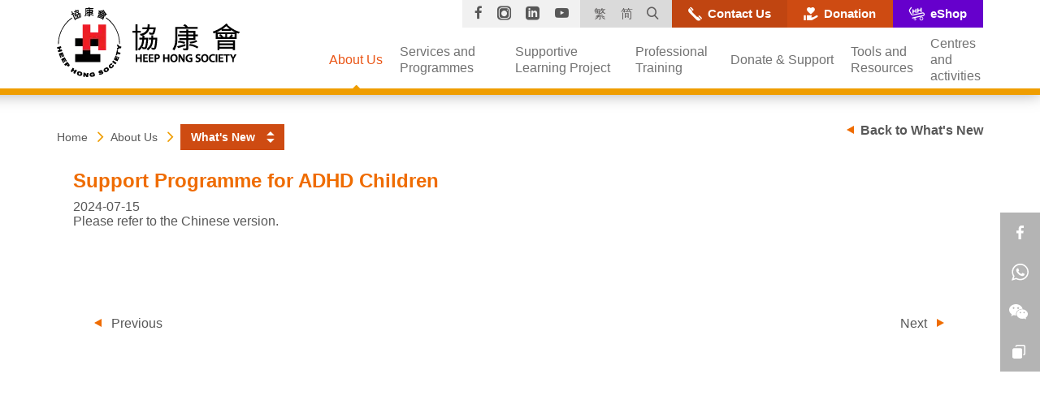

--- FILE ---
content_type: text/html; charset=utf-8
request_url: https://www2.heephong.org/eng/whatsnews/detail/support-programme-for-adhd-children_2024_4nd
body_size: 56614
content:
<!DOCTYPE html>
<!--[if lte IE 9]>     <html class="no-js ie9 lang-en" lang="en"> <![endif]-->
<!--[if gt IE 9]><!--> <html class="no-js lang-en" lang="en"> <!--<![endif]-->
<head>
<meta charset="utf-8">
<meta content="IE=edge" http-equiv="X-UA-Compatible">
<meta name="viewport" content="width=device-width, initial-scale=1, shrink-to-fit=no">

<link rel="apple-touch-icon" sizes="180x180" href="/assets/img/favicon/apple-touch-icon.png">
<link rel="icon" type="image/png" sizes="32x32" href="/assets/img/favicon/favicon-32x32.png">
<link rel="icon" type="image/png" sizes="16x16" href="/assets/img/favicon/favicon-16x16.png">
<link rel="manifest" href="/assets/img/favicon/manifest.json">
<link rel="mask-icon" href="/assets/img/favicon/safari-pinned-tab.svg">
<meta name="theme-color" content="#ffffff">
                  <meta property="og:url" content="https://www2.heephong.org/eng/whatsnews/detail/support-programme-for-adhd-children_2024_4nd" />
                  <meta name="twitter:card" content="summary" />
                  <meta name="twitter:image" content="https://www2.heephong.org/assets/img/heephong_logo.jpg" />
                  <meta property="og:image" content="https://www2.heephong.org/assets/img/heephong_logo.jpg" />
                  <meta property="og:image:width" content="384" />
                  <meta property="og:image:height" content="400" />
                  <meta name="twitter:title" content="Support Programme for ADHD Children - Heep Hong Society" />
                  <meta property="og:title" content="Support Programme for ADHD Children - Heep Hong Society" />
<base href="//www2.heephong.org/eng/" />
<!--[if lt IE 9]>
<script src="/assets/js/theorigo/base_href_fix.js" type="text/javascript"></script>
<![endif]-->
<!-- Google Tag Manager -->
<script>(function(w,d,s,l,i){w[l]=w[l]||[];w[l].push({'gtm.start':
new Date().getTime(),event:'gtm.js'});var f=d.getElementsByTagName(s)[0],
j=d.createElement(s),dl=l!='dataLayer'?'&l='+l:'';j.async=true;j.src=
'https://www.googletagmanager.com/gtm.js?id='+i+dl;f.parentNode.insertBefore(j,f);
})(window,document,'script','dataLayer','GTM-MJC8QX6');</script>
<!-- End Google Tag Manager -->

<title>Support Programme for ADHD Children - Heep Hong Society</title>

<!--[if lte IE 9]>
 <link rel="stylesheet" href="/assets/css/ie9-style-part1.css" media="all" />
 <link rel="stylesheet" href="/assets/css/ie9-style.css" media="all" />
 <link rel="stylesheet" href="/assets/css/print.css" media="print" />
<![endif]-->
<!--[if gt IE 9]><!-->
      <link rel="stylesheet" href="/assets/themes/theme1/css/style_orange1.css?1677663911374" media="all">
      <link rel="stylesheet" href="/assets/css/print.css?1677663911374" media="print">
<!--<![endif]-->

      <script>
    window.ga=window.ga||function(){(ga.q=ga.q||[]).push(arguments)};ga.l=+new Date;
                ga('create', 'UA-12071540-1', 'auto', {'name': 'tracker1'});
      ga('tracker1.require', 'eventTracker');
      ga('tracker1.require', 'outboundLinkTracker');
      ga('tracker1.require', 'urlChangeTracker');
      ga('tracker1.send', 'pageview');
              </script>
    <script async src='https://www.google-analytics.com/analytics.js'></script>
    <script async src='/assets/lib/autotrack.js'></script>
  <!--[if lt IE 9]>
<script src="/assets/js/lib/html5shiv.min.js" type="text/javascript"></script>
<![endif]-->
<script src="/assets/js/lib/default.js"></script>
<noscript>
  <style>
    [data-aos] {
      visibility: visible !important;
      opacity: 1 !important;
      transform: none !important;
    }
  </style>
</noscript>
<meta property="fb:pages" content="114627305262725" />

<script src="http://dev.radiate.sanuker.com/webchat.js"></script>

<!-- Facebook Pixel Code --><script>!function(f,b,e,v,n,t,s){if(f.fbq)return;n=f.fbq=function(){n.callMethod?n.callMethod.apply(n,arguments):n.queue.push(arguments)};if(!f._fbq)f._fbq=n;n.push=n;n.loaded=!0;n.version='2.0';n.queue=[];t=b.createElement(e);t.async=!0;t.src=v;s=b.getElementsByTagName(e)[0];s.parentNode.insertBefore(t,s)}(window,document,'script','https://connect.facebook.net/en_US/fbevents.js'); fbq('init', '1048830455160737'); fbq('track', 'PageView');</script><noscript> <img height="1" width="1" src="https://www.facebook.com/tr?id=1048830455160737&ev=PageView&noscript=1"/></noscript><!-- End Facebook Pixel Code -->

<style type="text/css">
  #__radiate-webchat-button {
    transform: scale(1.4);
    transform-origin: bottom;
  }

@media screen and (max-width: 767px){
.table-responsive > .table > thead > tr > th, .table-responsive > .table > thead > tr > td, .table-responsive > .table > tbody > tr > th, .table-responsive > .table > tbody > tr > td, .table-responsive > .table > tfoot > tr > th, .table-responsive > .table > tfoot > tr > td {white-space: normal;}
}
</style>

</head>

<body class="css-transitions-only-after-page-load lang-en ">
<!-- Google Tag Manager (noscript) -->
<noscript><iframe src="https://www.googletagmanager.com/ns.html?id=GTM-MJC8QX6"
height="0" width="0" style="display:none;visibility:hidden"></iframe></noscript>
<!-- End Google Tag Manager (noscript) -->

<div class="wrapper">
<a class="sr-only sr-only-focusable" id="skip-to-content" href="/eng/whatsnews/detail/support-programme-for-adhd-children_2024_4nd#skip-start">Skip to main content</a>


<header>
  <div class="container">
    <div class="head-logo">
      <a href="/eng">
        <img class="head-logo__img" src="/assets/img/HeepHong_logo_1x.png" srcset="/assets/img/HeepHong_logo_2x.png 2x"
 alt="Heep Hong Society" />
      </a>
    </div>

    <div class="head-top">
      <div class="fn-blk sharelinks hidden-xs hidden-sm">
        <div class="fn-blk__sub"><a href="https://www.facebook.com/heephong" class="fn-blk__link sharelinks__itm link--facebook" target="_blank" rel="noopener">
          <span class="ico ico-facebook" aria-hidden="true"></span><span class="sr-only">Facebook</span>
        </a></div>
        <div class="fn-blk__sub"><a href="https://www.instagram.com/hhs1963/" class="fn-blk__link sharelinks__itm link--instagram" target="_blank" rel="noopener">
          <span class="ico ico-instagram" aria-hidden="true"></span><span class="sr-only">Instagram</span>
        </a></div>
        <div class="fn-blk__sub"><a href="https://www.linkedin.com/company/heephongsociety" class="fn-blk__link sharelinks__itm link--linkedin" target="_blank" rel="noopener">
          <span class="ico ico-linkedin" aria-hidden="true"></span><span class="sr-only">Linkedin</span>
        </a></div>
        <div class="fn-blk__sub"><a href="http://www.youtube.com/heephong1963" class="fn-blk__link sharelinks__itm link--youtube" target="_blank" rel="noopener">
          <span class="ico ico-youtube-play" aria-hidden="true"></span><span class="sr-only">YouTube</span>
        </a></div>
      </div><div class="fn-blk langsearch">
        <div class="fn-blk__sub">
          <div class="changelang hidden-sm hidden-xs">
                           <a href="/whatsnews/detail/support-programme-for-adhd-children_2024_4nd" class="changelang-btn">繁</a>
                            <a href="/chs/whatsnews/detail/support-programme-for-adhd-children_2024_4nd" class="changelang-btn">简</a>
                         </div>
          <div class="dropdown changelang visible-sm visible-xs">
            <button class="fn-blk__link" id="change-lang" type="button" data-toggle="dropdown" data-hover="dropdown" aria-haspopup="true" aria-expanded="false">
              EN
              <span class="sr-only">Change Language</span>
            </button>
            <ul class="dropdown-menu" aria-labelledby="change-lang">
                                          <li><a href="/whatsnews/detail/support-programme-for-adhd-children_2024_4nd">繁</a></li>
                                                        <li><a href="/chs/whatsnews/detail/support-programme-for-adhd-children_2024_4nd">简</a></li>
                                                                    </ul>
          </div>
        </div><div class="fn-blk__sub sitesearch-blk hidden-xs hidden-sm">
          <div class="sitesearch">
            <button class="sitesearch__trigger fn-blk__link">
              <span class="ico ico-search" aria-hidden="true"></span><span class="sr-only">Open site search popup</span>
            </button>
            <div class="sitesearch__wrap">
              <form action="/eng/search" method="get">
                <label for="q" class="label-hidden" >Site search</label>
                <input class="sitesearch__input js-placeholder" type="search" name="q" id="q" title="Site search" placeholder="Search">
                <button type="submit" class="sitesearch__btn fn-blk__link"><span class="ico ico-search" aria-hidden="true"></span><span class="sr-only">Search</span></button>
                <button class="sitesearch__close fn-blk__link"><span class="ico ico-cross-narrow" aria-hidden="true"></span><span class="sr-only">Close site search popup</span></button>
              </form>
            </div>
          </div>
        </div>
      </div><div class="fn-blk fn-blk--contactus">
        <a href="/eng/contact-us" class="fn-blk__sub fn-blk__link fn-blk__link--btn contactus icon-btn">
          <span class="ico ico-phone icon-btn__icon" aria-hidden="true"></span>
          <span class="fn-blk__link-text icon-btn__text">Contact Us</span>
        </a>
      </div><div class="fn-blk fn-blk--donation hidden-xs hidden-sm">
        <a href="/eng/donation" class="fn-blk__sub fn-blk__link fn-blk__link--btn donationsuppoert icon-btn shine-btn">
          <span class="ico ico-hand-heart icon-btn__icon" aria-hidden="true"></span>
          <span class="fn-blk__link-text icon-btn__text">Donation</span>
        </a>
      </div><div class="fn-blk fn-blk--eshop hidden-xs hidden-sm">
        <a href="https://eshop.heephong.org/" class="fn-blk__sub fn-blk__link fn-blk__link--btn eshop icon-btn" target="_blank" rel="noopener">
            <span class="ico ico-websitebtnicon icon-btn__icon" aria-hidden="true"></span>
            <span class="fn-blk__link-text icon-btn__text">eShop</span>
        </a>
      </div>      <div class="fn-blk fn-blk--mobile-search visible-sm-inline-block visible-xs-inline-block"></div>
    </div>

    <div class="visible-xs visible-sm">
      <button class="mTrigger"><span class="sr-only">Menu</span><svg class="svg-icon svg-menu svg--orange-2" width="100px" height="100px" viewBox="0 0 34 26">

  <path fill="#E95624" d="M32,4H2C0.897,4,0,3.103,0,2c0-1.103,0.897-2,2-2h30c1.102,0,2,0.897,2,2C34,3.103,33.101,4,32,4z M32,2v1
    V2L32,2z"/>
  <path fill="#E95624" d="M32,26H2c-1.103,0-2-0.897-2-2s0.897-2,2-2h30c1.102,0,2,0.897,2,2S33.101,26,32,26z M32,24v1V24L32,24z"
    />
  <path fill="#E95624" d="M32,15H2c-1.103,0-2-0.898-2-2.002c0-1.103,0.897-2,2-2h30c1.102,0,2,0.897,2,2C34,14.102,33.101,15,32,15
    z M32,13v1V13L32,13z"/>
</svg>
<svg class="svg-icon svg-menuclose svg--orange-2" width="100px" height="100px" viewBox="0 0 64 64">
  
    <path fill="#1D1D1B" d="M28.941,31.786L0.613,60.114c-0.787,0.787-0.787,2.062,0,2.849c0.393,0.394,0.909,0.59,1.424,0.59   c0.516,0,1.031-0.196,1.424-0.59l28.541-28.541l28.541,28.541c0.394,0.394,0.909,0.59,1.424,0.59c0.515,0,1.031-0.196,1.424-0.59   c0.787-0.787,0.787-2.062,0-2.849L35.064,31.786L63.41,3.438c0.787-0.787,0.787-2.062,0-2.849c-0.787-0.786-2.062-0.786-2.848,0   L32.003,29.15L3.441,0.59c-0.787-0.786-2.061-0.786-2.848,0c-0.787,0.787-0.787,2.062,0,2.849L28.941,31.786z"/>
  
</svg>
</button>
    </div>

    <div class="hidden-sm hidden-xs">
      <nav class="mn__nav ">
        <ul class="mn__list--1"><li class="mn__item--1 selected  has-sub" ><a class="mn__link--1" href="/eng/aboutus" ><span class="text_"> About Us</span></a><ul class="mn__list--2"><li class="mn__item--2" ><a class="mn__link--2" href="/eng/about-us" ><span class="text_">Overview</span></a></li><li class="mn__item--2" ><a class="mn__link--2" href="/eng/aboutus/vision-and-mission" ><span class="text_">Vision and Mission</span></a></li><li class="mn__item--2" ><a class="mn__link--2" href="/eng/aboutus/ceo-message" ><span class="text_">CEO Message</span></a></li><li class="mn__item--2" ><a class="mn__link--2" href="/eng/about-us/milestones" ><span class="text_">Milestones</span></a></li><li class="mn__item--2 has-sub" ><a class="mn__link--2" href="/eng/committee" ><span class="text_">Organisation Structure</span></a><ul class="mn__list--3"><li class="mn__item--3" ><a class="mn__link--3" href="/eng/tools-and-resources/child-development-and-training/useful-advice/expert-list" ><span class="text_lv3">Expert List</span></a></li></ul></li><li class="mn__item--2 selected  has-sub" ><a class="mn__link--2" href="/eng/whatsnews" ><span class="text_">What's New</span></a><ul class="mn__list--3"><li class="mn__item--3" ><a class="mn__link--3" href="/eng/whatsnews/heep-hong-news" ><span class="text_lv3">Heep Hong news</span></a></li><li class="mn__item--3" ><a class="mn__link--3" href="/eng/whatsnews/media-coverage" ><span class="text_lv3">Media Coverage</span></a></li><li class="mn__item--3" ><a class="mn__link--3" href="/eng/whatsnews/media-release" ><span class="text_lv3"> Media Release</span></a></li></ul></li><li class="mn__item--2" ><a class="mn__link--2" href="/eng/vacancy" ><span class="text_">Career Opportunities</span></a></li><li class="mn__item--2" ><a class="mn__link--2" href="/eng/aboutus/tender-notices" ><span class="text_">Tender Notices</span></a></li><li class="mn__item--2" ><a class="mn__link--2" href="/eng/contact-us" ><span class="text_">Contact Us</span></a></li></ul></li><li class="mn__item--1 has-sub" ><a class="mn__link--1" href="/eng/services-and-programmes" ><span class="text_"> Services and Programmes</span></a><ul class="mn__list--2"><li class="mn__item--2 has-sub" ><a class="mn__link--2" href="/eng/services-and-programmes/preschool-children" ><span class="text_"> Preschool Children</span></a><ul class="mn__list--3"><li class="mn__item--3" ><a class="mn__link--3" href="/eng/services-and-programmes/preschool-children/overview" ><span class="text_lv3">Overview</span></a></li><li class="mn__item--3 has-sublv3" ><a class="mn__link--3" href="/eng/services-and-programmes/preschool-children/supports-for-preemie" ><span class="text_lv3">Supports for Preemie</span></a><ul class="mn__list--4"><li class="mn__item--4" ><a class="mn__link--4" href="/eng/services-and-programmes/preschool-children/supports-for-preemie/supports-for-preemie" ><span class="text_lv4">Supports for Preemie</span></a></li></ul></li><li class="mn__item--3" ><a class="mn__link--3" href="/eng/services-and-programmes/preschool-children/early-education-and-training-centres-eetcs" ><span class="text_lv3">Early Education &amp; Training Centres (EETCs)</span></a></li><li class="mn__item--3" ><a class="mn__link--3" href="/eng/services-and-programmes/preschool-children/special-child-care-centres-scccs" ><span class="text_lv3">Special Child Care Centres (SCCCs)</span></a></li><li class="mn__item--3" ><a class="mn__link--3" href="/eng/services-and-programmes/preschool-children/supports-for-dyslexia" ><span class="text_lv3">Supports for Dyslexia</span></a></li><li class="mn__item--3 has-sublv3" ><a class="mn__link--3" href="/eng/services-and-programmes/preschool-children/nursery-school-and-kindergarten" ><span class="text_lv3">Nursery School and Kindergarten</span></a><ul class="mn__list--4"><li class="mn__item--4" ><a class="mn__link--4" href="/eng/services-and-programmes/preschool-children/nursery-school-and-kindergarten/nursery-school" ><span class="text_lv4">Nursery School</span></a></li><li class="mn__item--4" ><a class="mn__link--4" href="https://www.heephong.org/sfahk" target="_blank" rel="noopener" ><span class="text_lv4">Kindergarten</span></a></li></ul></li><li class="mn__item--3" ><a class="mn__link--3" href="/eng/services-and-programmes/preschool-children/social-work-service-for-pre-primary-institutions" ><span class="text_lv3">Social Work Service for Pre-Primary Institutions</span></a></li><li class="mn__item--3 has-sublv3" ><a class="mn__link--3" href="/eng/services-and-programmes/preschool-children/school-based-support-services" ><span class="text_lv3">School-based Support Services</span></a><ul class="mn__list--4"><li class="mn__item--4" ><a class="mn__link--4" href="/eng/services-and-programmes/preschool-children/school-based-support-services/on-site-pre-school-rehabilitation-service" ><span class="text_lv4">On-site Pre-school Rehabilitation Service</span></a></li><li class="mn__item--4" ><a class="mn__link--4" href="/eng/services-and-programmes/preschool-children/school-based-support-services/early-intervention-and-integrated-support-for-kindergarten-students-with-sen" ><span class="text_lv4"> Early Intervention and Integrated Support for Kindergarten Students with SEN</span></a></li></ul></li><li class="mn__item--3" ><a class="mn__link--3" href="/eng/services-and-programmes/preschool-children/hydrotherapy-service" ><span class="text_lv3">Hydrotherapy Service</span></a></li><li class="mn__item--3" ><a class="mn__link--3" href="/eng/services-and-programmes/preschool-children/training-subsidies" ><span class="text_lv3">Training Subsidies</span></a></li><li class="mn__item--3" ><a class="mn__link--3" href="http://slp.heephong.org/eng/introduction" target="_blank" rel="noopener" ><span class="text_lv3">Assessment &amp; Training</span></a></li><li class="mn__item--3" ><a class="mn__link--3" href="/eng/services-and-programmes/preschool-children/p-1-adaptation-programme" ><span class="text_lv3">P.1 Adaptation Programme</span></a></li></ul></li><li class="mn__item--2 has-sub" ><a class="mn__link--2" href="/eng/services-and-programmes/school-aged-children" ><span class="text_">School-aged Children</span></a><ul class="mn__list--3"><li class="mn__item--3" ><a class="mn__link--3" href="/eng/services-and-programmes/school-aged-children/overview" ><span class="text_lv3">Overview</span></a></li><li class="mn__item--3" ><a class="mn__link--3" href="/eng/services-and-programmes/school-aged-children/attention-deficit-hyperactivity-disorder-adhd" ><span class="text_lv3">Attention Deficit/ Hyperactivity Disorder (ADHD)</span></a></li><li class="mn__item--3" ><a class="mn__link--3" href="/eng/services-and-programmes/school-aged-children/supports-for-dyslexia" ><span class="text_lv3">Supports for Dyslexia</span></a></li><li class="mn__item--3" ><a class="mn__link--3" href="/eng/services-and-programmes/school-aged-children/sensor-project" ><span class="text_lv3">S.E.N.S.O.R. Project</span></a></li><li class="mn__item--3" ><a class="mn__link--3" href="/eng/services-and-programmes/school-aged-children/after-school-tutoring-support" ><span class="text_lv3">After school tutoring support</span></a></li><li class="mn__item--3" ><a class="mn__link--3" href="/eng/services-and-programmes/school-aged-children/p-1-adaptation" ><span class="text_lv3">P.1 Adaptation</span></a></li><li class="mn__item--3" ><a class="mn__link--3" href="/eng/services-and-programmes/school-aged-children/hydrotherapy-service" ><span class="text_lv3">Hydrotherapy Service</span></a></li><li class="mn__item--3" ><a class="mn__link--3" href="http://slp.heephong.org/eng/introduction" target="_blank" rel="noopener" ><span class="text_lv3">Assessment &amp; Training</span></a></li></ul></li><li class="mn__item--2 has-sub" ><a class="mn__link--2" href="/eng/services-and-programmes/youth" ><span class="text_">Young People</span></a><ul class="mn__list--3"><li class="mn__item--3" ><a class="mn__link--3" href="/eng/services-and-programmes/youth/overview" ><span class="text_lv3">Overview</span></a></li><li class="mn__item--3" ><a class="mn__link--3" href="/eng/services-and-programmes/youth/jockey-club-collaborative-project-for-inclusive-employment-heep-hong-society-co-creation-programme" ><span class="text_lv3">Jockey Club Collaborative Project for Inclusive Employment - Heep Hong Society Co-creation Programme</span></a></li><li class="mn__item--3" ><a class="mn__link--3" href="/eng/services-and-programmes/youth/asd-high-school-students-career-guidance-and-transition-support-project" ><span class="text_lv3">ASD High School Students Career Guidance and Transition Support Project</span></a></li><li class="mn__item--3" ><a class="mn__link--3" href="http://ssap.heephong.org/" target="_blank" rel="noopener" ><span class="text_lv3">Support Programmes for Youth with Autism</span></a></li><li class="mn__item--3" ><a class="mn__link--3" href="/eng/services-and-programmes/youth/youth-services-helper-heepie" ><span class="text_lv3">Youth Services Helper - Heepie</span></a></li></ul></li><li class="mn__item--2 has-sub" ><a class="mn__link--2" href="/eng/services-and-programmes/families" ><span class="text_">Families</span></a><ul class="mn__list--3"><li class="mn__item--3" ><a class="mn__link--3" href="/eng/services-and-programmes/families/overview" ><span class="text_lv3">Overview</span></a></li><li class="mn__item--3" ><a class="mn__link--3" href="/eng/services-and-programmes/families/parents-resource-centres-prcs" ><span class="text_lv3">Parents Resource Centres (PRCs)</span></a></li><li class="mn__item--3" ><a class="mn__link--3" href="/eng/services-and-programmes/families/heep-hong-parents-association" ><span class="text_lv3">Heep Hong Parents' Association</span></a></li><li class="mn__item--3" ><a class="mn__link--3" href="/eng/services-and-programmes/families/smart-fathers-club-smart" ><span class="text_lv3">Smart Fathers' Club SMART</span></a></li><li class="mn__item--3" ><a class="mn__link--3" href="http://em.heephong.org/hhse_service.php?lang=en" target="_blank" rel="noopener" ><span class="text_lv3">Support Services for Ethnic Minorities</span></a></li><li class="mn__item--3" ><a class="mn__link--3" href="/eng/services-and-programmes/families/junior-gateway-club" ><span class="text_lv3">Junior Gateway Club</span></a></li><li class="mn__item--3" ><a class="mn__link--3" href="https://www.heephong.org/eng/page/detail/253079" ><span class="text_lv3">Let's play! Let's positive! --- Caregiver Supporting Project</span></a></li></ul></li><li class="mn__item--2 has-sub" ><a class="mn__link--2" href="/eng/services-and-programmes/allied-health-service" ><span class="text_">Allied Health Service</span></a><ul class="mn__list--3"><li class="mn__item--3" ><a class="mn__link--3" href="/eng/services-and-programmes/allied-health-service/physical-therapy" ><span class="text_lv3">Physical Therapy</span></a></li><li class="mn__item--3" ><a class="mn__link--3" href="/eng/services-and-programmes/allied-health-service/speech-therapy" ><span class="text_lv3">Speech Therapy</span></a></li><li class="mn__item--3 has-sublv3" ><a class="mn__link--3" href="/eng/services-and-programmes/allied-health-service/occupational-therapy" ><span class="text_lv3">Occupational Therapy</span></a><ul class="mn__list--4"><li class="mn__item--4" ><a class="mn__link--4" href="/eng/services-and-programmes/allied-health-service/occupational-therapy/preschool-fine-motor-development" ><span class="text_lv4">Preschool Fine Motor Development</span></a></li></ul></li></ul></li></ul></li><li class="mn__item--1 has-sub" ><a class="mn__link--1" href="/eng/supportive-learning-project" ><span class="text_">Supportive Learning Project</span></a><ul class="mn__list--2"><li class="mn__item--2" ><a class="mn__link--2" href="/eng/supportive-learning-project/overview" ><span class="text_">Overview</span></a></li><li class="mn__item--2" ><a class="mn__link--2" href="/eng/supportive-learning-project/heep-hong-talent-school" ><span class="text_">Heep Hong Talent School</span></a></li></ul></li><li class="mn__item--1 has-sub" ><a class="mn__link--1" href="/eng/professional-training" ><span class="text_">Professional Training</span></a><ul class="mn__list--2"><li class="mn__item--2" ><a class="mn__link--2" href="/eng/professional-training/overview" ><span class="text_">Overview</span></a></li><li class="mn__item--2" ><a class="mn__link--2" href="/eng/professional-training/academy-for-professional-education-and-development-aped" ><span class="text_">Academy for Professional Education and Development (APED)</span></a></li><li class="mn__item--2 has-sub" ><a class="mn__link--2" href="/eng/professional-training/sen-family-academy" ><span class="text_">SEN Family Academy</span></a><ul class="mn__list--3"><li class="mn__item--3" ><a class="mn__link--3" href="/eng/professional-training/sen-family-academy/sen-family-academy-activities" ><span class="text_lv3">SEN Family Academy - Activities</span></a></li><li class="mn__item--3" ><a class="mn__link--3" href="/eng/professional-training/sen-family-academy/sen-family-academy-parenting" ><span class="text_lv3">SEN Family Academy - 续步SEN级</span></a></li><li class="mn__item--3" ><a class="mn__link--3" href="/eng/professional-training/sen-family-academy/sen-family-academy-reading" ><span class="text_lv3">SEN Family Academy - 同學童樂</span></a></li><li class="mn__item--3" ><a class="mn__link--3" href="/eng/professional-training/sen-family-academy/sen-family-academy-me-time" ><span class="text_lv3">SEN Family Academy - ME TIME</span></a></li><li class="mn__item--3" ><a class="mn__link--3" href="/eng/professional-training/sen-family-academy/sen-family-academy-we-time" ><span class="text_lv3">SEN Family Academy - WE TIME</span></a></li></ul></li><li class="mn__item--2 has-sub" ><a class="mn__link--2" href="/eng/professional-training/think-bright-high-order-cognitive-training" ><span class="text_">&quot;Think Bright&quot; - High Order Cognitive Training</span></a><ul class="mn__list--3"><li class="mn__item--3" ><a class="mn__link--3" href="/eng/professional-training/think-bright-high-order-cognitive-training" ><span class="text_lv3">Think Bright - Background</span></a></li><li class="mn__item--3" ><a class="mn__link--3" href="/eng/professional-training/think-bright-high-order-cognitive-training/think-bright-project-introduction" ><span class="text_lv3">Think Bright Project Introduction</span></a></li><li class="mn__item--3" ><a class="mn__link--3" href="/eng/professional-training/think-bright-high-order-cognitive-training/think-bright-foundation-theory" ><span class="text_lv3">Think Bright - Foundation Theory</span></a></li><li class="mn__item--3" ><a class="mn__link--3" href="/eng/professional-training/think-bright-high-order-cognitive-training/think-bright-training-activity" ><span class="text_lv3">Think Bright - Training Activity</span></a></li><li class="mn__item--3" ><a class="mn__link--3" href="/eng/professional-training/think-bright-high-order-cognitive-training/think-bright-certificate-course" ><span class="text_lv3">Think Bright - Certificate Course</span></a></li></ul></li><li class="mn__item--2 has-sub" ><a class="mn__link--2" href="/eng/professional-training/training-services-for-organisations" ><span class="text_">Training Services for Organisations</span></a><ul class="mn__list--3"><li class="mn__item--3" ><a class="mn__link--3" href="/eng/professional-training/training-services-for-organisations/corporate-training-services" ><span class="text_lv3">Corporate Training Services</span></a></li><li class="mn__item--3" ><a class="mn__link--3" href="/eng/professional-training/training-services-for-organisations/training-services-for-social-service-organizations" ><span class="text_lv3">Training Services for Social Service Organizations</span></a></li></ul></li><li class="mn__item--2" ><a class="mn__link--2" href="/eng/professional-training/professional-development-programme-on-catering-for-students-with-diverse-needs-in-kindergartens" ><span class="text_">Professional Development Programme on Catering for Students with Diverse Needs in Kindergartens</span></a></li><li class="mn__item--2" ><a class="mn__link--2" href="/eng/professional-training/courses-collaborated-with-hkmu" ><span class="text_">Courses collaborated with HKMU</span></a></li><li class="mn__item--2" ><a class="mn__link--2" href="/eng/professional-training/training-services-in-greater-china" ><span class="text_">Training Services in Greater China</span></a></li><li class="mn__item--2" ><a class="mn__link--2" href="/eng/professional-training/star-classroom" ><span class="text_">STAR Classroom</span></a></li><li class="mn__item--2" ><a class="mn__link--2" href="/eng/professional-training/practicum-and-training-platform" ><span class="text_">Practicum and Training Platform</span></a></li><li class="mn__item--2" ><a class="mn__link--2" href="/eng/professional-training/pact-r-practitioner-training" ><span class="text_">PACT® Practitioner Training</span></a></li></ul></li><li class="mn__item--1 has-sub" ><a class="mn__link--1" href="/eng/donation" ><span class="text_">Donate &amp; Support</span></a><ul class="mn__list--2"><li class="mn__item--2 has-sub" ><a class="mn__link--2" href="/eng/donation#personal" ><span class="text_">Personal</span></a><ul class="mn__list--3"><li class="mn__item--3" ><a class="mn__link--3" href="/eng/support/personal/donate-and-support-introduction" ><span class="text_lv3">Donate and Support</span></a></li><li class="mn__item--3" ><a class="mn__link--3" href="/eng/support/personal/monthly-donation-programme" ><span class="text_lv3">Monthly Donation Programme</span></a></li><li class="mn__item--3" ><a class="mn__link--3" href="/eng/support/personal/one-off-donation" ><span class="text_lv3">One-off Donation</span></a></li><li class="mn__item--3" ><a class="mn__link--3" href="/eng/isc" ><span class="text_lv3">Donate To Integrated Services Complex</span></a></li><li class="mn__item--3" ><a class="mn__link--3" href="/eng/support/personal/become-a-volunteer" ><span class="text_lv3">Become a Volunteer</span></a></li><li class="mn__item--3" ><a class="mn__link--3" href="/eng/support/personal/faq" ><span class="text_lv3"> FAQ</span></a></li><li class="mn__item--3" ><a class="mn__link--3" href="f/upload/250837/Donor_acknowledgement.pdf" target="_blank" rel="noopener" ><span class="text_lv3">Acknowledgement</span></a></li></ul></li><li class="mn__item--2 has-sub" ><a class="mn__link--2" href="/eng/donation/corporate" ><span class="text_">Corporate</span></a><ul class="mn__list--3"><li class="mn__item--3" ><a class="mn__link--3" href="/eng/support/corporate/support-fundraising-activities" ><span class="text_lv3">Support Fundraising Activities</span></a></li><li class="mn__item--3" ><a class="mn__link--3" href="/eng/support/corporate/joint-activities" ><span class="text_lv3">Joint Activities</span></a></li><li class="mn__item--3" ><a class="mn__link--3" href="/eng/support/corporate/sponsor-educational-activities-corporate-volunteers" ><span class="text_lv3">Sponsor Educational Activities / Corporate Volunteers</span></a></li><li class="mn__item--3" ><a class="mn__link--3" href="/eng/support/corporate/corporate-partners-and-corporate-volunteering-service" ><span class="text_lv3">Corporate Partners and Corporate Volunteering Service </span></a></li><li class="mn__item--3" ><a class="mn__link--3" href="/eng/support/corporate/support-autistic-youth-employment" ><span class="text_lv3">Support Autistic Youth Employment</span></a></li><li class="mn__item--3" ><a class="mn__link--3" href="/eng/support/corporate/caring-company" ><span class="text_lv3">Caring Company</span></a></li><li class="mn__item--3" ><a class="mn__link--3" href="/eng/support/corporate/placement-of-donation-boxes" ><span class="text_lv3">Placement of Donation Boxes</span></a></li><li class="mn__item--3" ><a class="mn__link--3" href="/eng/support/corporate/in-kind-supports" ><span class="text_lv3">In-kind Supports</span></a></li><li class="mn__item--3" ><a class="mn__link--3" href="f/donation/13/100970/Acknowledgement.pdf" target="_blank" rel="noopener" ><span class="text_lv3">Acknowledgement</span></a></li></ul></li><li class="mn__item--2" ><a class="mn__link--2" href="/eng/support/one-off-express-donation" ><span class="text_">One-Off Express Donation</span></a></li><li class="mn__item--2 has-sub" ><a class="mn__link--2" href="/eng/support/fundraising-event" ><span class="text_">Fundraising Event</span></a><ul class="mn__list--3"><li class="mn__item--3" ><a class="mn__link--3" href="/eng/support/fundraising-event/heep-hong-charity-sports-fun-day-2025" ><span class="text_lv3">Heep Hong Charity Sports Day 2025/26</span></a></li><li class="mn__item--3" ><a class="mn__link--3" href="/eng/support/fundraising-event/heep-hong-society-flag-day-2025" ><span class="text_lv3">Heep Hong Society Flag Day 2025</span></a></li><li class="mn__item--3" ><a class="mn__link--3" href="/eng/support/fundraising-event/heep-hong-society-charity-raffle-2025" ><span class="text_lv3">Heep Hong Society Charity Raffle 2025</span></a></li><li class="mn__item--3" ><a class="mn__link--3" href="/eng/support/fundraising-event/the-28th-great-chefs-of-hong-kong" ><span class="text_lv3">The 28th Great Chefs of Hong Kong</span></a></li><li class="mn__item--3" ><a class="mn__link--3" href="/eng/support/fundraising-event/placement-of-donation-boxes" ><span class="text_lv3">Placement of Donation Boxes</span></a></li></ul></li><li class="mn__item--2" ><a class="mn__link--2" href="/eng/support/funding-sources-and-allocations" ><span class="text_">Funding Sources and Allocations</span></a></li></ul></li><li class="mn__item--1 has-sub" ><a class="mn__link--1" href="/eng/tools-and-resources/overview" ><span class="text_">Tools and Resources</span></a><ul class="mn__list--2"><li class="mn__item--2 has-sub" ><a class="mn__link--2" href="aaw2025" target="_blank" rel="noopener" ><span class="text_">Public Education and Promotion</span></a><ul class="mn__list--3"><li class="mn__item--3" ><a class="mn__link--3" href="/eng/tools-and-resources/public-education-and-promotion/heep-hong-society-care-the-carers-2025" ><span class="text_lv3">Heep Hong Society Care the Carers 2025</span></a></li><li class="mn__item--3" ><a class="mn__link--3" href="/eng/tools-and-resources/public-education-and-promotion/hong-kong-book-fair-2025" ><span class="text_lv3">Hong Kong Book Fair 2025</span></a></li><li class="mn__item--3" ><a class="mn__link--3" href="aaw2025" target="_blank" rel="noopener" ><span class="text_lv3">Autism Awareness Week 2025</span></a></li></ul></li><li class="mn__item--2 has-sub" ><a class="mn__link--2" href="/eng/tools-and-resources/publications" ><span class="text_">Publications</span></a><ul class="mn__list--3"><li class="mn__item--3" ><a class="mn__link--3" href="/eng/tools-and-resources/publications/professional-assessment-training" ><span class="text_lv3">Professional Series</span></a></li><li class="mn__item--3" ><a class="mn__link--3" href="/eng/tools-and-resources/publications/child-development" ><span class="text_lv3">Children Development Series</span></a></li><li class="mn__item--3" ><a class="mn__link--3" href="/eng/tools-and-resources/publications/integrated-education" ><span class="text_lv3">Integrated Education</span></a></li><li class="mn__item--3" ><a class="mn__link--3" href="/eng/tools-and-resources/publications/parent-support" ><span class="text_lv3">Parent Support</span></a></li><li class="mn__item--3" ><a class="mn__link--3" href="/eng/tools-and-resources/publications/catalogue-and-ordering-method" ><span class="text_lv3">Catalogue and Ordering Method</span></a></li></ul></li><li class="mn__item--2" ><a class="mn__link--2" href="/eng/tools-and-resources/publications/mobile-app" ><span class="text_">Mobile Apps</span></a></li><li class="mn__item--2 has-sub" ><a class="mn__link--2" href="/eng/tools-and-resources/publicity-materials" ><span class="text_">Publicity Materials</span></a><ul class="mn__list--3"><li class="mn__item--3" ><a class="mn__link--3" href="/eng/tools-and-resources/publications/annual-report" ><span class="text_lv3">Annual Report</span></a></li><li class="mn__item--3" ><a class="mn__link--3" href="/eng/tools-and-resources/publications/heep-hong-express" ><span class="text_lv3">Heep Hong Express</span></a></li><li class="mn__item--3" ><a class="mn__link--3" href="/eng/tools-and-resources/publications/parents-publications" ><span class="text_lv3">Parents' Publications</span></a></li><li class="mn__item--3" ><a class="mn__link--3" href="/eng/tools-and-resources/publicity-materials/fathers-club" ><span class="text_lv3">Fathers' Club</span></a></li></ul></li><li class="mn__item--2 has-sub" ><a class="mn__link--2" href="/eng/tools-and-resources/articles" ><span class="text_">Articles</span></a><ul class="mn__list--3"><li class="mn__item--3" ><a class="mn__link--3" href="/eng/child-development-and-training/useful-advice" ><span class="text_lv3">Useful Advice</span></a></li><li class="mn__item--3" ><a class="mn__link--3" href="/eng/tools-and-resources/articles/feature-stories" ><span class="text_lv3">Feature Stories</span></a></li></ul></li><li class="mn__item--2" ><a class="mn__link--2" href="/eng/videos" ><span class="text_">Videos</span></a></li><li class="mn__item--2 has-sub" ><a class="mn__link--2" href="/eng/tools-and-resources/reference-resources" ><span class="text_">Reference Resources</span></a><ul class="mn__list--3"><li class="mn__item--3 has-sublv3" ><a class="mn__link--3" href="/eng/tools-and-resources/reference-resources/child-development-and-training" ><span class="text_lv3">Child Development and Training</span></a><ul class="mn__list--4"><li class="mn__item--4" ><a class="mn__link--4" href="/eng/tools-and-resources/reference-resources/child-development-and-training/development-stages" ><span class="text_lv4">Development Stages</span></a></li><li class="mn__item--4" ><a class="mn__link--4" href="/eng/tools-and-resources/reference-resources/child-development-and-training/developmental-disorders" ><span class="text_lv4">Developmental Disorders</span></a></li><li class="mn__item--4 has-sublv4" ><a class="mn__link--4" href="/eng/tools-and-resources/reference-resources/child-development-and-training/training-strategies" ><span class="text_lv4">Training Strategies</span></a><ul class="mn__list--5"><li class="mn__item--5" ><a class="mn__link--5" href="/eng/tools-and-resources/reference-resources/child-development-and-training/training-strategies/basic-training" ><span class="text_lv5">Basic Training</span></a></li><li class="mn__item--5" ><a class="mn__link--5" href="/eng/tools-and-resources/reference-resources/child-development-and-training/training-strategies/professioinal-therapies" ><span class="text_lv5">Professioinal Therapies</span></a></li></ul></li></ul></li></ul></li></ul></li><li class="mn__item--1 has-sub" ><a class="mn__link--1" href="/eng/center" ><span class="text_">Centres and activities</span></a><ul class="mn__list--2"><li class="mn__item--2" ><a class="mn__link--2" href="/eng/center" ><span class="text_">Centre Location</span></a></li><li class="mn__item--2 has-sub" ><a class="mn__link--2" href="/eng/centres-and-activities/activities" ><span class="text_">Activities</span></a><ul class="mn__list--3"><li class="mn__item--3" ><a class="mn__link--3" href="/eng/centres-and-activities/activities/centre-activities" ><span class="text_lv3">Centre Activities</span></a></li><li class="mn__item--3" ><a class="mn__link--3" href="http://slp.heephong.org" target="_blank" rel="noopener" ><span class="text_lv3">Supportive Learning Project Activities</span></a></li><li class="mn__item--3" ><a class="mn__link--3" href="/eng/centres-and-activities/activities/parents-resource-centres" ><span class="text_lv3">Parents Resource Centres</span></a></li><li class="mn__item--3" ><a class="mn__link--3" href="/eng/centres-and-activities/activities/junior-gateway-club-activities" ><span class="text_lv3">Junior Gateway Club Activities</span></a></li><li class="mn__item--3" ><a class="mn__link--3" href="/eng/centres-and-activities/activities/hhpa-activities" ><span class="text_lv3">Heep Hong Parents' Association Activities</span></a></li><li class="mn__item--3" ><a class="mn__link--3" href="/eng/centres-and-activities/activities/fathers-club-activities" ><span class="text_lv3">SMART Fathers' Club Activities</span></a></li></ul></li></ul></li></ul>
      </nav>
    </div>
  </div>
</header>
    <main id="main">

<a href="javascript:void(0)" id="skip-start" tabindex="-1">Start main content</a>
<h1 class="sr-only">Heep Hong Society</h1>
<div class="container breadcrumb-container">

    <ol class="breadcrumb">
        <li><a href="/eng">Home</a></li>
                                                    <li><a href="/eng/aboutus"> About Us</a></li>
                                                                                                                                                                        <li class="dropdown"><a href="/eng/whatsnews" class="last breadcrumb__toggle dropdown-toggle" role="button" id="breadcrumb-list" data-toggle="dropdown" aria-haspopup="true" aria-expanded="false">What&#039;s New</a>
                            
            
            <div class="dropdown-menu breadcrumb__menu js-breadcrumb" aria-labelledby="breadcrumb-list">
                <div class="breadcrumb__inner js-breadcrumb-inner js-detect-scroll">
                    <ul class="breadcrumb__menu breadcrumb__menu--lv1"><li class="breadcrumb__li--lv1" ><a class="breadcrumb__itm breadcrumb__itm--lv1" href="/eng/about-us" ><span class="text_lv1">Overview</span></a></li><li class="breadcrumb__li--lv1" ><a class="breadcrumb__itm breadcrumb__itm--lv1" href="/eng/aboutus/vision-and-mission" ><span class="text_lv1">Vision and Mission</span></a></li><li class="breadcrumb__li--lv1" ><a class="breadcrumb__itm breadcrumb__itm--lv1" href="/eng/aboutus/ceo-message" ><span class="text_lv1">CEO Message</span></a></li><li class="breadcrumb__li--lv1" ><a class="breadcrumb__itm breadcrumb__itm--lv1" href="/eng/about-us/milestones" ><span class="text_lv1">Milestones</span></a></li><li class="breadcrumb__li--lv1 has-sub breadcrumb__span--lvlv1" ><a class="breadcrumb__itm breadcrumb__itm--lv1" href="/eng/committee" ><span class="text_lv1">Organisation Structure</span></a><ul class="breadcrumb__menu breadcrumb__menu--lv2"><li class="breadcrumb__li--lv2" ><a class="breadcrumb__itm breadcrumb__itm--lv2" href="/eng/tools-and-resources/child-development-and-training/useful-advice/expert-list" ><span class="text_lv2">Expert List</span></a></li></ul></li><li class="breadcrumb__li--lv1 selected  has-sub breadcrumb__span--lvlv1" ><a class="breadcrumb__itm breadcrumb__itm--lv1" href="/eng/whatsnews" ><span class="text_lv1">What's New</span></a><ul class="breadcrumb__menu breadcrumb__menu--lv2"><li class="breadcrumb__li--lv2" ><a class="breadcrumb__itm breadcrumb__itm--lv2" href="/eng/whatsnews/heep-hong-news" ><span class="text_lv2">Heep Hong news</span></a></li><li class="breadcrumb__li--lv2" ><a class="breadcrumb__itm breadcrumb__itm--lv2" href="/eng/whatsnews/media-coverage" ><span class="text_lv2">Media Coverage</span></a></li><li class="breadcrumb__li--lv2" ><a class="breadcrumb__itm breadcrumb__itm--lv2" href="/eng/whatsnews/media-release" ><span class="text_lv2"> Media Release</span></a></li></ul></li><li class="breadcrumb__li--lv1" ><a class="breadcrumb__itm breadcrumb__itm--lv1" href="/eng/vacancy" ><span class="text_lv1">Career Opportunities</span></a></li><li class="breadcrumb__li--lv1" ><a class="breadcrumb__itm breadcrumb__itm--lv1" href="/eng/aboutus/tender-notices" ><span class="text_lv1">Tender Notices</span></a></li><li class="breadcrumb__li--lv1" ><a class="breadcrumb__itm breadcrumb__itm--lv1" href="/eng/contact-us" ><span class="text_lv1">Contact Us</span></a></li></ul>
                </div>
            </div>
            </ol>


            <a href="/eng/whatsnews"  class="page-back">Back to What&#039;s New</a>
        </div>
<div class="inner-container">
<div class="container">
  <h1 class="page-title article__title">Support Programme for ADHD Children</h1>
  <p class="article__date">2024-07-15</p>
</div>

<div class="container">
  <p>Please refer to the Chinese version.</p>
</div>

<div class="container">
  <ul class="article__control hover-title">
        <li class="prev">
      <a  href="/eng/whatsnews/detail/book-fair-2024-press-release" class="article__control-btn article__control-btn--prev">
        <span class="link-direction">Previous</span>
        <p class="link-title">Book Fair 2024 Press Release</p>
      </a>
    </li>
            <li class="next">
      <a  href="/eng/whatsnews/detail/our-first-participation-in-gba-hong-kong-through-train-schools-expo-showcasing-quality-preschool-education" class="article__control-btn article__control-btn--next">
        <p class="link-title">Our First Participation in (GBA) Hong Kong Through-Train Schools Expo Showcasing Quality Preschool Education</p>
        <span class="link-direction">Next</span>
      </a>
    </li>
      </ul>
</div>
</div>
</main>


<footer>
  <!-- Go to www.addthis.com/dashboard to customize your tools -->
<script type="text/javascript" src="//s7.addthis.com/js/300/addthis_widget.js#pubid=ra-5b9736b2f9e2d52b"></script>
<div class="addthis_toolbox share-media js-floating-center">
  <div class="share-media__container">
    <a href="/eng/whatsnews/detail/support-programme-for-adhd-children_2024_4nd#" class="addthis_button_facebook share-media__btn share-facebook js-sharemedia" data-media="facebook"><span class="at-icon-wrapper svg-container">
        <svg class="svg-icon svg-share icon-facebook" viewBox="0 0 9 17" width="9" height="17">
  <path fill="#fff" fill-rule="evenodd" d="M7.2 2.9H9V.1c-.3 0-.6 0-.9-.1H6.5c-.9 0-1.7.2-2.3.7-.8.6-1.3 1.4-1.4 2.3-.1.4-.1.8-.1 1.2v2.1H0v3.1h2.6v7.8h3.2V9.5h2.6c.1-1 .3-2.1.4-3.1H5.7V4.2c.2-1 .7-1.3 1.5-1.3"
    clip-rule="evenodd" /></svg>

    </span><span class="btn-text">Facebook</span></a>
    <a href="/eng/whatsnews/detail/support-programme-for-adhd-children_2024_4nd#" class="share-media__btn share-whatsapp js-whatsapp" data-media="whatsapp"><span class="at-icon-wrapper svg-container">
        <svg class="svg-icon svg-share icon-whatsapp" viewBox="34.5 34.5 21 21" width="21" height="21">
  <path fill="#fff" d="M55.5 44.7c0 5.7-4.6 10.2-10.3 10.2-1.8 0-3.5-.5-5-1.3l-5.7 1.8 1.9-5.5c-.9-1.5-1.5-3.3-1.5-5.3 0-5.6 4.6-10.2 10.3-10.2 5.7.1 10.3 4.7 10.3 10.3zm-10.3-8.6c-4.8 0-8.7 3.9-8.7 8.6 0 1.9.6 3.6 1.7 5L37.1 53l3.3-1.1c1.4.9 3 1.4 4.8 1.4 4.8 0 8.7-3.9 8.7-8.6 0-4.7-3.9-8.6-8.7-8.6zm5.2 11c-.1-.1-.2-.2-.5-.3s-1.5-.7-1.7-.8c-.2-.1-.4-.1-.6.1-.2.3-.7.8-.8 1-.1.2-.3.2-.5.1a6.73 6.73 0 0 1-3.4-2.9c-.1-.3 0-.4.1-.5l.4-.4c.1-.1.2-.3.3-.4.1-.2 0-.3 0-.4-.1-.1-.6-1.4-.8-1.9-.2-.5-.4-.4-.6-.4h-.5c-.2 0-.4.1-.7.3-.2.3-.9.9-.9 2.1 0 1.2.9 2.4 1 2.6.1.2 1.7 2.8 4.3 3.8 2.6 1 2.6.7 3 .6s1.5-.6 1.7-1.2c.3-.8.3-1.3.2-1.4z" /></svg>

    </span><span class="btn-text">WhatsApp</span></a>
    <a href="/eng/whatsnews/detail/support-programme-for-adhd-children_2024_4nd#" class="addthis_button_wechat share-media__btn share-wechat js-sharemedia" data-media="wechat"><span class="at-icon-wrapper svg-container">
        <svg class="svg-icon svg-share icon-wechat" viewBox="0.5 2.7 23 19" width="23" height="19">
  <path fill="#fff" d="M21.1 19.2c1.5-1.1 2.4-2.6 2.4-4.4 0-3.2-3.1-5.8-6.9-5.8-3.8 0-6.9 2.6-6.9 5.8 0 3.2 3.1 5.8 6.9 5.8.8 0 1.6-.1 2.3-.3h.2c.1 0 .3 0 .4.1l1.5.9h.1c.1 0 .2-.1.2-.2v-.2l-.3-1.2v-.1c-.1-.2 0-.3.1-.4zM8.8 2.7C4.2 2.7.5 5.8.5 9.6c0 2.1 1.1 4 2.9 5.2.1.1.2.3.2.5v.2l-.4 1.4v.2c0 .2.1.3.3.3l.2-.1 1.8-1.1c.1-.1.3-.1.4-.1h.2c.8.2 1.8.4 2.7.4h.5c-.2-.5-.3-1.1-.3-1.7 0-3.5 3.4-6.3 7.6-6.3h.5c-.7-3.3-4.1-5.8-8.3-5.8zm5.5 11.2c-.5 0-.9-.4-.9-.9s.4-.9.9-.9.9.4.9.9-.4.9-.9.9zm4.6 0c-.5 0-.9-.4-.9-.9s.4-.9.9-.9.9.4.9.9-.4.9-.9.9zM6 8.5c-.6 0-1.1-.5-1.1-1.1S5.4 6.3 6 6.3s1.1.5 1.1 1.1S6.7 8.5 6 8.5zm5.6 0c-.6 0-1.1-.5-1.1-1.1s.5-1.1 1.1-1.1 1.1.5 1.1 1.1-.5 1.1-1.1 1.1z" /></svg>

      </span>
      <span class="btn-text">微信</span></a>
    <a href="/eng/whatsnews/detail/support-programme-for-adhd-children_2024_4nd#" class="share-media__btn share-copylink js-copylink" ><span class="at-icon-wrapper svg-container">
        <svg class="svg-icon svg-share icon-copy" viewBox="-0.9 -3.4 16 17" width="16" height="17">
  <path fill="#fff" d="M12.8 9.6c1.3 0 2.4-1.1 2.4-2.4V-1c0-1.3-1.1-2.4-2.4-2.4H5.1C3.8-3.4 2.7-2.3 2.7-1h1.5c0-.5.4-.8.8-.8h7.7c.5 0 .8.4.8.8v8.2c0 .5-.4.8-.8.8v1.6zM1.2.8C.1.8-.9 2-.9 3.1v8.3c0 1.2.9 2.1 2.1 2.1h7.9c1.2 0 2.1-.9 2.1-2.1V2.9c0-1.2-.9-2.1-2.1-2.1H1.2z" /></svg>

      </span>
      <span class="btn-text">Copy Link</span>
    </a>
  </div>
</div>

<div class="js-copylink-container copylink__container">
    <div class="copylink__mask js-copylink-close"></div>
    <button type="button" class="copylink__btn-close js-copylink-close">
        <span class="sr-only">Close</span>
    </button>

    <div class="copylink__content">
      <div class="copylink__info">
        <div class="copylink__logo">
          <img  src="/assets/img/HeepHong_logo_1x.png" srcset="/assets/img/HeepHong_logo_2x.png 2x"
 alt="Heep Hong Society" />
        </div>
        <p class="copylink__info-title">Support Programme for ADHD Children</p>
        <p class="copylink__info-url">https://www2.heephong.org/eng/whatsnews/detail/support-programme-for-adhd-children_2024_4nd</p>
        <div class="copylink__display">
            <svg class="svg-icon svg-share icon-copy" viewBox="-0.9 -3.4 16 17" width="16" height="17">
  <path fill="#fff" d="M12.8 9.6c1.3 0 2.4-1.1 2.4-2.4V-1c0-1.3-1.1-2.4-2.4-2.4H5.1C3.8-3.4 2.7-2.3 2.7-1h1.5c0-.5.4-.8.8-.8h7.7c.5 0 .8.4.8.8v8.2c0 .5-.4.8-.8.8v1.6zM1.2.8C.1.8-.9 2-.9 3.1v8.3c0 1.2.9 2.1 2.1 2.1h7.9c1.2 0 2.1-.9 2.1-2.1V2.9c0-1.2-.9-2.1-2.1-2.1H1.2z" /></svg>

            <label for="page_url" class="sr-only">Page URL</label>
            <input type="text" id="page_url" name="page_url" class="copylink__display-input js-copylink-input" value="https://www2.heephong.org/eng/whatsnews/detail/support-programme-for-adhd-children_2024_4nd" readonly />
        </div>
        <button type="button" class="copylink__btn-copy js-copylink-copy" data-clipboard-action="copy" data-clipboard-target="#page_url">
            <span>Copy Link</span>
        </button>
        
      </div>
    </div>
  
</div>
<div class="container">
  <div class="ft__left">
    <ul class="ft-feature-links"><li class="" ><a class="" href="/eng/contact-us" ><span class="">Contact Us</span></a></li><li class="" ><a class="" href="/eng/become-a-volunteer" ><span class="">Become a Volunteer</span></a></li><li class="" ><a class="" href="/eng/vacancy" ><span class="">Career Opportunities</span></a></li></ul>
    <ul class="ft-site-links"><li class="" ><a class="" href="/eng/sitemap" ><span class="">Sitemap</span></a></li><li class="" ><a class="" href="/eng/privacy-policy" ><span class="">Privacy Policy</span></a></li><li class="" ><a class="" href="/eng/important-notices" ><span class="">Important Notices</span></a><li>&copy; 2026  Heep Hong Society. All rights reserved.</li></ul>

    <p class="ft-remark">Tax-exempt Charities - IR File Number:  91/465</p>
  </div>

  <div class="ft__right">
    <div class="relatedlogo">
      <a href="https://www.heephong.org/whatsnews/detail/sen-children-and-parents-refresh-the-guinness-record-for-the-most-toy-cars-assembled-record" target="_blank" rel="noopener"><img  src="/assets/img/GWR_RecordHolder-1x.png" srcset="/assets/img/GWR_RecordHolder-2x.png 2x"
 alt="Guinness Record" /></a>
      <a href="https://www.heephong.org/whatsnews/detail/heep-hong-society-won-triple-gold-award-of-web-accessibility-scheme" target="_blank" rel="noopener"><img  src="/assets/img/WARS_triplegold2023-1x.png" srcset="/assets/img/WARS_triplegold2023-2x.png 2x"
 alt="Web Accessibility Scheme 2022-23" /></a>
      <a href="https://www.heephong.org/whatsnews/detail/heep-hong-society-annual-report-2021-2022-won-three-lacp-awards-and-mercury-excellence-awards" target="_blank" rel="noopener"><img  src="/assets/img/MRA_winner_2022-23-1x.jpg" srcset="/assets/img/MRA_winner_2022-23-2x.jpg 2x"
 alt="LACP 2022-23" /></a>
      <a href="https://www.heephong.org/whatsnews/detail/heep-hong-society-annual-report-2021-2022-won-three-lacp-awards-and-mercury-excellence-awards" target="_blank" rel="noopener"><img  src="/assets/img/Industry-Based_Honors-1x.png" srcset="/assets/img/Industry-Based_Honors-2x.png 2x"
 alt="LACP 2022-23" /></a>
      <a href="https://www.heephong.org/whatsnews/detail/heep-hong-society-annual-report-2021-2022-won-three-lacp-awards-and-mercury-excellence-awards" target="_blank" rel="noopener"><img  src="/assets/img/Worldwide_Ranking_Honors-1x.png" srcset="/assets/img/Worldwide_Ranking_Honors-2x.png 2x"
 alt="LACP 2022-23" /></a>
      <a href="https://www.heephong.org/whatsnews/detail/heep-hong-society-annual-report-2021-2022-won-three-lacp-awards-and-mercury-excellence-awards" target="_blank" rel="noopener"><img  src="/assets/img/Special_Achievement_Award-Worldwide-1x.png" srcset="/assets/img/Special_Achievement_Award-Worldwide-2x.png 2x"
 alt="LACP 2022-23" /></a>
      <a href="https://www.heephong.org/eng/whatsnews/detail/heep-hong-society-annual-report-2020-2021-triumphs-at-international-arc-awards" target="_blank" rel="noopener"><img  src="/assets/img/ARC_2022_web-1x.jpg" srcset="/assets/img/ARC_2022_web-2x.jpg 2x"
 alt="第34屆國際ARC年報大獎" /></a>
      <a href="https://www.heephong.org/eng/whatsnews/detail/heep-hong-society-won-academics-choice-awards-tm" target="_blank" rel="noopener"><img  src="/assets/img/ACA-1x.jpg" srcset="/assets/img/ACA-2x.jpg 2x"
 alt="Academics’Choice Awards" /></a>
      <a href="https://www.heephong.org/eng/whatsnews/detail/together-we-are-stronger-campaign-won-the-loyalty-and-engagement-awards-2020" target="_blank" rel="noopener"><img  src="/assets/img/LEA2020_signatures-Bronze-1x.jpg" srcset="/assets/img/LEA2020_signatures-Bronze-2x.jpg 2x"
 alt="The Loyalty &amp; Engagement Awards 2020" /></a>
       <a href="" target="_blank" rel="noopener"><img
           src="/assets/img/MPF-1x.jpg" srcset="/assets/img/MPF-2x.jpg 2x"
 alt="Good MPF Employer Award" /></a>
      <a href="https://www.gec.labour.gov.hk/eng/charter.html" target="_blank" rel="noopener"><img  src="/assets/img/good_employer_logo-1x.png" srcset="/assets/img/good_employer_logo-2x.png 2x"

          alt="Good Employer Charter" /></a>
      <a href="https://www.gec.labour.gov.hk/eng/familyFriendly.html" target="_blank" rel="noopener"><img  src="/assets/img/family_friendly_good_employer_logo-1x.png" srcset="/assets/img/family_friendly_good_employer_logo-2x.png 2x"

          alt="Family Friendly Good Employer Charter" /></a>
      <a href="https://www.ffeas.hk/english/index.html" target="_blank" rel="noopener"><img src="/assets/img/related-logo2-1-1x.png" srcset="/assets/img/related-logo2-1-2x.png 2x"
 alt="Family-Friendly Employers" /></a>
      <a href="https://www.f2f.org.hk/en/face2face.html" target="_blank" rel="noopener"><img src="/assets/img/related-logo-3-1x.png" srcset="/assets/img/related-logo-3-2x.png 2x"
 alt="Face-to-Face Monthly Giving Alliance" /></a>
      <a href="https://www.commchest.org/en" target="_blank" rel="noopener"><img src="/assets/img/related-logo-4-1x.png" srcset="/assets/img/related-logo-4-2x.png 2x"
 alt="Member agency of the Community Chest" /></a>
    </div>
  </div>
</div>

</footer>
</div>
      <script src="https://maps.googleapis.com/maps/api/js?key=AIzaSyDwWmv-8qDmfGVT9KEUuNFv88qsj1NLwGk&amp;language=en&amp;1677663911374"></script>
      <script src="/assets/themes/theme1/js/projectbase.min.js?1677663911374"></script>
  <script type="text/javascript">
_linkedin_partner_id = "1471737";
window._linkedin_data_partner_ids = window._linkedin_data_partner_ids || [];
window._linkedin_data_partner_ids.push(_linkedin_partner_id);
</script><script type="text/javascript">
(function(){var s = document.getElementsByTagName("script")[0];
var b = document.createElement("script");
b.type = "text/javascript";b.async = true;
b.src = "https://snap.licdn.com/li.lms-analytics/insight.min.js";
s.parentNode.insertBefore(b, s);})();
</script>
<noscript>
<img height="1" width="1" style="display:none;" alt="" src="https://px.ads.linkedin.com/collect/?pid=1471737&fmt=gif" />
</noscript>

<script>
if ( location.href.match(/services-and-programmes\/youth/)) {
Radiate.init("5fc887901d080a1e539ccdf4", "283a6afd-9907-4d1d-b428-f8f629e45a62", {
greetings: "青年服務小助手Heepie"
})
} else {
Radiate.init("6057faa517198239161991f9", "c5148556-4227-4cef-a5c1-8f4a12078001", {
greetings: "協康會資訊小助手"
})
}
</script>

</body>
</html>


--- FILE ---
content_type: text/css
request_url: https://www2.heephong.org/assets/themes/theme1/css/style_orange1.css?1677663911374
body_size: 108447
content:
/*! fancyBox v2.1.7 fancyapps.com | fancyapps.com/fancybox/#license */.fancybox-image,.fancybox-inner,.fancybox-nav,.fancybox-nav span,.fancybox-outer,.fancybox-skin,.fancybox-tmp,.fancybox-wrap,.fancybox-wrap iframe,.fancybox-wrap object{padding:0;margin:0;border:0;vertical-align:top}.fancybox-wrap{position:absolute;top:0;left:0;-webkit-transform:translateZ(0);transform:translateZ(0);z-index:8020}.fancybox-skin{position:relative;background:#f9f9f9;color:#444;text-shadow:none}.fancybox-opened{z-index:8030}.fancybox-opened .fancybox-skin{box-shadow:0 10px 25px rgba(0,0,0,.5)}.fancybox-inner,.fancybox-outer{position:relative}.fancybox-inner{overflow:hidden}.fancybox-type-iframe .fancybox-inner{-webkit-overflow-scrolling:touch}.fancybox-error{color:#444;margin:0;padding:15px;white-space:nowrap}.fancybox-iframe,.fancybox-image{display:block;width:100%;height:100%}.fancybox-image{max-width:100%;max-height:100%}#fancybox-loading{position:fixed;top:50%;left:50%;margin-top:-22px;margin-left:-22px;background-position:0 -108px;opacity:.8;cursor:pointer;z-index:8060}#fancybox-loading div{width:44px;height:44px}.fancybox-close{top:-18px;right:-18px;width:36px;height:36px}.fancybox-close,.fancybox-nav{position:absolute;cursor:pointer;z-index:8040}.fancybox-nav{top:0;width:40%;height:100%;text-decoration:none;-webkit-tap-highlight-color:rgba(0,0,0,0)}.fancybox-prev{left:0}.fancybox-next{right:0}.fancybox-nav span{width:36px;height:34px;margin-top:-18px;cursor:pointer;z-index:8040;visibility:hidden}.fancybox-prev span{left:10px;background-position:0 -36px}.fancybox-next span{right:10px;background-position:0 -72px}.fancybox-nav:hover span{visibility:visible}.fancybox-tmp{position:absolute;top:-99999px;left:-99999px;max-width:99999px;max-height:99999px;overflow:visible!important}.fancybox-lock{overflow:visible!important;width:auto}.fancybox-lock body{overflow:hidden!important}.fancybox-lock-test{overflow-y:hidden!important}.fancybox-overlay{position:absolute;top:0;left:0;overflow:hidden;display:none;z-index:8010}.fancybox-overlay-fixed{position:fixed;bottom:0;right:0}.fancybox-lock .fancybox-overlay{overflow:auto;overflow-y:scroll}.fancybox-title{visibility:hidden;position:relative;text-shadow:none;z-index:8050}.fancybox-opened .fancybox-title{visibility:visible}.fancybox-title-float-wrap{position:absolute;bottom:0;right:50%;margin-bottom:-35px;z-index:8050;text-align:center}.fancybox-title-float-wrap .child{display:inline-block;margin-right:-100%;padding:2px 20px;background:transparent;background:rgba(0,0,0,.8);border-radius:15px;text-shadow:0 1px 2px #222;color:#fff;font-weight:700;line-height:24px;white-space:nowrap}.fancybox-title-outside-wrap{position:relative;margin-top:10px;color:#fff}.fancybox-title-inside-wrap{padding-top:10px}.fancybox-title-over-wrap{position:absolute;bottom:0;left:0;color:#fff;padding:10px;background:#000;background:rgba(0,0,0,.8)}span.multiselect-native-select{position:relative}span.multiselect-native-select select{border:0!important;clip:rect(0 0 0 0)!important;height:1px!important;margin:-1px -1px -1px -3px!important;overflow:hidden!important;padding:0!important;position:absolute!important;width:1px!important;left:50%;top:30px}.multiselect-container{position:absolute;list-style-type:none;margin:0;padding:0}.multiselect-container .input-group{margin:5px}.multiselect-container>li{padding:0}.multiselect-container>li>a.multiselect-all label{font-weight:700}.multiselect-container>li.multiselect-group label{margin:0;padding:3px 20px;height:100%;font-weight:700}.multiselect-container>li.multiselect-group-clickable label{cursor:pointer}.multiselect-container>li>a{padding:0}.multiselect-container>li>a>label{margin:0;height:100%;cursor:pointer;font-weight:400;padding:3px 20px 3px 40px}.multiselect-container>li>a>label.checkbox,.multiselect-container>li>a>label.radio{margin:0}.multiselect-container>li>a>label>input[type=checkbox]{margin-bottom:5px}.btn-group>.btn-group:nth-child(2)>.multiselect.btn{border-top-left-radius:4px;border-bottom-left-radius:4px}.form-inline .multiselect-container label.checkbox,.form-inline .multiselect-container label.radio{padding:3px 20px 3px 40px}.form-inline .multiselect-container li a label.checkbox input[type=checkbox],.form-inline .multiselect-container li a label.radio input[type=radio]{margin-left:-20px;margin-right:0}

/*!
 * Photo Sphere Viewer 3.5.1
 * Copyright (c) 2014-2015 Jérémy Heleine
 * Copyright (c) 2015-2019 Damien "Mistic" Sorel
 * Licensed under MIT (https://opensource.org/licenses/MIT)
 */.psv-container{width:100%;height:100%;margin:0;padding:0;position:relative;background:radial-gradient(#fff 0,#fdfdfd 16%,#fbfbfb 33%,#f8f8f8 49%,#efefef 66%,#dfdfdf 82%,#bfbfbf 100%);overflow:hidden}.psv-canvas-container{position:absolute;top:0;left:0;z-index:0;-webkit-transition:opacity .1s linear;transition:opacity .1s linear}.psv-canvas{display:block}.psv-loader-container{display:-webkit-box;display:-webkit-flex;display:flex;-webkit-box-align:center;-webkit-align-items:center;align-items:center;-webkit-box-pack:center;-webkit-justify-content:center;justify-content:center;position:absolute;top:0;left:0;width:100%;height:100%;z-index:100}.psv-loader{position:relative;text-align:center;color:rgba(61,61,61,.7);width:150px;height:150px;border:10px solid transparent}.psv-loader:before{content:"";height:100%}.psv-loader,.psv-loader-image,.psv-loader-text,.psv-loader:before{display:inline-block;vertical-align:middle}.psv-loader-canvas{position:absolute;top:0;left:0;width:100%;height:100%}.psv-loader-text{font:14px sans-serif}.psv-navbar{display:-webkit-box;display:-webkit-flex;display:flex;position:absolute;z-index:90;bottom:-40px;left:0;width:100%;height:40px;background:rgba(61,61,61,.5);-webkit-transition:bottom .1s ease-in-out;transition:bottom .1s ease-in-out}.psv-navbar--open{bottom:0}.psv-navbar,.psv-navbar *{box-sizing:content-box}.psv-caption{-webkit-box-flex:1;-webkit-flex:1 1 100%;flex:1 1 100%;color:hsla(0,0%,100%,.7);overflow:hidden;text-align:center}.psv-caption-icon{height:20px;width:20px;cursor:pointer}.psv-caption-icon *{fill:hsla(0,0%,100%,.7)}.psv-caption-content{display:inline-block;padding:10px;font:16px sans-serif;white-space:nowrap}.psv-button{-webkit-box-flex:0;-webkit-flex:0 0 auto;flex:0 0 auto;padding:10px;position:relative;cursor:pointer;height:20px;width:20px;background:0 0;color:hsla(0,0%,100%,.7)}.psv-button--active{background:hsla(0,0%,100%,.2)}.psv-button--disabled{pointer-events:none;opacity:.5}.psv-button .psv-button-svg{width:100%;-webkit-transform:scale(1);-ms-transform:scale(1);transform:scale(1);-webkit-transition:-webkit-transform .2s ease;transition:-webkit-transform .2s ease;transition:transform .2s ease;transition:transform .2s ease,-webkit-transform .2s ease}.psv-button .psv-button-svg *{fill:hsla(0,0%,100%,.7)}.psv-button--hover-scale:not(.psv-button--disabled):hover .psv-button-svg{-webkit-transform:scale(1.2);-ms-transform:scale(1.2);transform:scale(1.2)}.psv-hud{-webkit-user-select:none;-ms-user-select:none;user-select:none;z-index:10}.psv-hud,.psv-hud-svg-container{position:absolute;width:100%;height:100%}.psv-hud-svg-container{top:0;left:0;z-index:20}.psv-marker{cursor:pointer;display:none}.psv-marker--normal{position:absolute;top:0;left:0;z-index:30;background-size:contain;background-repeat:no-repeat}.psv-marker--transparent{display:block;opacity:0}.psv-marker--visible{display:block}.psv-panel{position:absolute;z-index:90;right:0;height:100%;width:400px;max-width:-webkit-calc(100% - 24px);max-width:calc(100% - 24px);background:hsla(0,0%,4%,.7);-webkit-transform:translate3d(100%,0,0);transform:translate3d(100%,0,0);opacity:0;-webkit-transition-property:opacity,-webkit-transform;transition-property:opacity,-webkit-transform;transition-property:opacity,transform;transition-property:opacity,transform,-webkit-transform;-webkit-transition-timing-function:ease-in-out;transition-timing-function:ease-in-out;-webkit-transition-duration:.1s;transition-duration:.1s;cursor:default;margin-left:9px}.psv-container--has-navbar .psv-panel{height:-webkit-calc(100% - 40px);height:calc(100% - 40px)}.psv-panel-close-button{display:none;position:absolute;top:0;left:-24px;width:24px;height:24px;background:rgba(0,0,0,.9)}.psv-panel-close-button:after,.psv-panel-close-button:before{content:"";position:absolute;top:50%;left:4px;width:15px;height:1px;background-color:#fff;-webkit-transition:.2s ease-in-out;transition:.2s ease-in-out;-webkit-transition-property:width,left,-webkit-transform;transition-property:width,left,-webkit-transform;transition-property:width,left,transform;transition-property:width,left,transform,-webkit-transform}.psv-panel-close-button:before{-webkit-transform:rotate(45deg);-ms-transform:rotate(45deg);transform:rotate(45deg)}.psv-panel-close-button:after{-webkit-transform:rotate(-45deg);-ms-transform:rotate(-45deg);transform:rotate(-45deg)}.psv-panel-close-button:hover:after,.psv-panel-close-button:hover:before{left:0;width:23px}.psv-panel-close-button:hover:before{-webkit-transform:rotate(135deg);-ms-transform:rotate(135deg);transform:rotate(135deg)}.psv-panel-close-button:hover:after{-webkit-transform:rotate(45deg);-ms-transform:rotate(45deg);transform:rotate(45deg)}.psv-panel-resizer{display:none;position:absolute;top:0;left:-9px;width:9px;height:100%;background-color:rgba(0,0,0,.9);cursor:col-resize}.psv-panel-resizer:before{content:"";position:absolute;top:50%;left:1px;margin-top:-14.5px;width:1px;height:1px;box-shadow:1px 0 #fff,3px 0 #fff,5px 0 #fff,1px 2px #fff,3px 2px #fff,5px 2px #fff,1px 4px #fff,3px 4px #fff,5px 4px #fff,1px 6px #fff,3px 6px #fff,5px 6px #fff,1px 8px #fff,3px 8px #fff,5px 8px #fff,1px 10px #fff,3px 10px #fff,5px 10px #fff,1px 12px #fff,3px 12px #fff,5px 12px #fff,1px 14px #fff,3px 14px #fff,5px 14px #fff,1px 16px #fff,3px 16px #fff,5px 16px #fff,1px 18px #fff,3px 18px #fff,5px 18px #fff,1px 20px #fff,3px 20px #fff,5px 20px #fff,1px 22px #fff,3px 22px #fff,5px 22px #fff,1px 24px #fff,3px 24px #fff,5px 24px #fff,1px 26px #fff,3px 26px #fff,5px 26px #fff,1px 28px #fff,3px 28px #fff,5px 28px #fff;background:0 0}.psv-panel-content{width:100%;height:100%;box-sizing:border-box;color:#dcdcdc;font:16px sans-serif;overflow:auto}.psv-panel-content:not(.psv-panel-content--no-margin){padding:1em}.psv-panel-content--no-interaction{-webkit-user-select:none;-ms-user-select:none;user-select:none;pointer-events:none}.psv-panel--open{-webkit-transform:translateZ(0);transform:translateZ(0);opacity:1;-webkit-transition-duration:.2s;transition-duration:.2s}.psv-panel--open .psv-panel-close-button,.psv-panel--open .psv-panel-resizer{display:block}.psv-tooltip{position:absolute;z-index:50;box-sizing:border-box;max-width:200px;background-color:rgba(61,61,61,.8);border-radius:4px;padding:.5em 1em;opacity:0;-webkit-transition-property:opacity;transition-property:opacity;-webkit-transition-timing-function:ease-in-out;transition-timing-function:ease-in-out;-webkit-transition-duration:.1s;transition-duration:.1s}.psv-tooltip-content{color:#fff;font:14px sans-serif;text-shadow:0 1px #000}.psv-tooltip-arrow{position:absolute;height:0;width:0;border:7px solid transparent}.psv-tooltip--bottom-center{box-shadow:0 3px 0 rgba(90,90,90,.7);-webkit-transform:translate3d(0,-5px,0);transform:translate3d(0,-5px,0);-webkit-transition-property:opacity,-webkit-transform;transition-property:opacity,-webkit-transform;transition-property:opacity,transform;transition-property:opacity,transform,-webkit-transform}.psv-tooltip--bottom-center .psv-tooltip-arrow{border-bottom-color:rgba(61,61,61,.8)}.psv-tooltip--center-left{box-shadow:-3px 0 0 rgba(90,90,90,.7);-webkit-transform:translate3d(5px,0,0);transform:translate3d(5px,0,0);-webkit-transition-property:opacity,-webkit-transform;transition-property:opacity,-webkit-transform;transition-property:opacity,transform;transition-property:opacity,transform,-webkit-transform}.psv-tooltip--center-left .psv-tooltip-arrow{border-left-color:rgba(61,61,61,.8)}.psv-tooltip--top-center{box-shadow:0 -3px 0 rgba(90,90,90,.7);-webkit-transform:translate3d(0,5px,0);transform:translate3d(0,5px,0);-webkit-transition-property:opacity,-webkit-transform;transition-property:opacity,-webkit-transform;transition-property:opacity,transform;transition-property:opacity,transform,-webkit-transform}.psv-tooltip--top-center .psv-tooltip-arrow{border-top-color:rgba(61,61,61,.8)}.psv-tooltip--center-right{box-shadow:3px 0 0 rgba(90,90,90,.7);-webkit-transform:translate3d(-5px,0,0);transform:translate3d(-5px,0,0);-webkit-transition-property:opacity,-webkit-transform;transition-property:opacity,-webkit-transform;transition-property:opacity,transform;transition-property:opacity,transform,-webkit-transform}.psv-tooltip--center-right .psv-tooltip-arrow{border-right-color:rgba(61,61,61,.8)}.psv-tooltip--bottom-left{box-shadow:-3px 3px 0 rgba(90,90,90,.7);-webkit-transform:translate3d(0,-5px,0);transform:translate3d(0,-5px,0);-webkit-transition-property:opacity,-webkit-transform;transition-property:opacity,-webkit-transform;transition-property:opacity,transform;transition-property:opacity,transform,-webkit-transform}.psv-tooltip--bottom-left .psv-tooltip-arrow{border-bottom-color:rgba(61,61,61,.8)}.psv-tooltip--bottom-right{box-shadow:3px 3px 0 rgba(90,90,90,.7);-webkit-transform:translate3d(0,-5px,0);transform:translate3d(0,-5px,0);-webkit-transition-property:opacity,-webkit-transform;transition-property:opacity,-webkit-transform;transition-property:opacity,transform;transition-property:opacity,transform,-webkit-transform}.psv-tooltip--bottom-right .psv-tooltip-arrow{border-bottom-color:rgba(61,61,61,.8)}.psv-tooltip--top-left{box-shadow:-3px -3px 0 rgba(90,90,90,.7);-webkit-transform:translate3d(0,5px,0);transform:translate3d(0,5px,0);-webkit-transition-property:opacity,-webkit-transform;transition-property:opacity,-webkit-transform;transition-property:opacity,transform;transition-property:opacity,transform,-webkit-transform}.psv-tooltip--top-left .psv-tooltip-arrow{border-top-color:rgba(61,61,61,.8)}.psv-tooltip--top-right{box-shadow:3px -3px 0 rgba(90,90,90,.7);-webkit-transform:translate3d(0,5px,0);transform:translate3d(0,5px,0);-webkit-transition-property:opacity,-webkit-transform;transition-property:opacity,-webkit-transform;transition-property:opacity,transform;transition-property:opacity,transform,-webkit-transform}.psv-tooltip--top-right .psv-tooltip-arrow{border-top-color:rgba(61,61,61,.8)}.psv-tooltip--visible{-webkit-transform:translateZ(0);transform:translateZ(0);opacity:1;-webkit-transition-duration:.1s;transition-duration:.1s}.psv-notification{position:absolute;z-index:100;bottom:40px;display:-webkit-box;display:-webkit-flex;display:flex;-webkit-box-pack:center;-webkit-justify-content:center;justify-content:center;box-sizing:border-box;width:100%;padding:0 2em;opacity:0;-webkit-transition-property:opacity,bottom;transition-property:opacity,bottom;-webkit-transition-timing-function:ease-in-out;transition-timing-function:ease-in-out;-webkit-transition-duration:.2s;transition-duration:.2s}.psv-notification-content{max-width:50em;background-color:rgba(61,61,61,.8);border-radius:4px;padding:.5em 1em;font:14px sans-serif;color:#fff}.psv-notification--visible{opacity:1;bottom:80px}.psv-overlay{display:-webkit-box;display:-webkit-flex;display:flex;-webkit-box-orient:vertical;-webkit-box-direction:normal;-webkit-flex-direction:column;flex-direction:column;-webkit-box-align:center;-webkit-align-items:center;align-items:center;-webkit-box-pack:center;-webkit-justify-content:center;justify-content:center;position:absolute;z-index:110;top:0;left:0;bottom:0;right:0;background:radial-gradient(#fff 0,#fdfdfd 16%,#fbfbfb 33%,#f8f8f8 49%,#efefef 66%,#dfdfdf 82%,#bfbfbf 100%);opacity:.8}.psv-overlay-image{margin-bottom:4vh}.psv-overlay-image svg{width:50vw}@media screen and (orientation:landscape){.psv-overlay-image svg{width:25vw}}.psv-overlay-text{font:30px sans-serif;text-align:center}.psv-overlay-subtext{font:20px sans-serif;opacity:.8;text-align:center}.psv-markers-list-title{font:24px sans-serif;margin:1em 0;text-align:center;text-shadow:2px 1px #000}.psv-markers-list{list-style:none;margin:0;padding:0;overflow:hidden}.psv-markers-list-item{clear:both;min-height:20px;padding:.5em 1em;cursor:pointer;-webkit-transform:translateX(0);-ms-transform:translateX(0);transform:translateX(0);-webkit-transition:-webkit-transform .3s ease-in-out;transition:-webkit-transform .3s ease-in-out;transition:transform .3s ease-in-out;transition:transform .3s ease-in-out,-webkit-transform .3s ease-in-out}.psv-markers-list-item:before{content:"";position:absolute;top:0;left:0;height:100%;width:10px;margin-left:-10px}.psv-markers-list-item:nth-child(odd),.psv-markers-list-item:nth-child(odd):before{background:hsla(0,0%,100%,.1)}.psv-markers-list-item:nth-child(2n),.psv-markers-list-item:nth-child(2n):before{background:0 0}.psv-markers-list-item:hover{-webkit-transform:translateX(10px);-ms-transform:translateX(10px);transform:translateX(10px);-webkit-transition:-webkit-transform .1s ease-in-out;transition:-webkit-transform .1s ease-in-out;transition:transform .1s ease-in-out;transition:transform .1s ease-in-out,-webkit-transform .1s ease-in-out}.psv-markers-list-image{float:left;width:20px}.psv-markers-list-name{margin:0;padding:0}.psv-markers-list-image+.psv-markers-list-name{padding-left:-webkit-calc(20px + .5em);padding-left:calc(20px + .5em)}.psv-autorotate-button{width:25px;height:25px;padding:7.5px}.psv-zoom-button{cursor:default;width:128px}.psv-zoom-button-minus,.psv-zoom-button-plus{float:left;position:relative;cursor:pointer;width:16px;height:16px}.psv-zoom-button-minus .psv-button-svg,.psv-zoom-button-plus .psv-button-svg{position:relative;top:20%}.psv-zoom-button-range{float:left;padding:9.5px 8px}.psv-zoom-button-line{position:relative;cursor:pointer;width:80px;height:1px;background:hsla(0,0%,100%,.7);-webkit-transition:all .3s ease;transition:all .3s ease}.psv-zoom-button-handle{position:absolute;border-radius:50%;top:-3px;width:7px;height:7px;background:hsla(0,0%,100%,.7);-webkit-transform:scale(1);-ms-transform:scale(1);transform:scale(1);-webkit-transition:-webkit-transform .3s ease;transition:-webkit-transform .3s ease;transition:transform .3s ease;transition:transform .3s ease,-webkit-transform .3s ease}.psv-zoom-button:not(.psv-button--disabled):hover .psv-zoom-button-line{box-shadow:0 0 2px hsla(0,0%,100%,.7)}.psv-zoom-button:not(.psv-button--disabled):hover .psv-zoom-button-handle{-webkit-transform:scale(1.3);-ms-transform:scale(1.3);transform:scale(1.3)}@media (max-width:600px){.psv-zoom-button{width:auto;padding:0}.psv-zoom-button-range{display:none}.psv-zoom-button-minus,.psv-zoom-button-plus{width:20px;height:20px;padding:10px}.psv-zoom-button-minus .psv-button-svg,.psv-zoom-button-plus .psv-button-svg{top:0}}@media (max-width:600px){.psv-is-touch .psv-zoom-button{display:none}}
/*!
 * Bootstrap v3.3.6 (http://getbootstrap.com)
 * Copyright 2011-2015 Twitter, Inc.
 * Licensed under MIT (https://github.com/twbs/bootstrap/blob/master/LICENSE)
 *//*! normalize.css v3.0.3 | MIT License | github.com/necolas/normalize.css */html{font-family:sans-serif;-ms-text-size-adjust:100%;-webkit-text-size-adjust:100%}body{margin:0}article,aside,details,figcaption,figure,footer,header,hgroup,main,menu,nav,section,summary{display:block}audio,canvas,progress,video{display:inline-block;vertical-align:baseline}audio:not([controls]){display:none;height:0}[hidden],template{display:none}a{background-color:transparent}a:active,a:hover{outline:0}abbr[title]{border-bottom:1px dotted}b,strong{font-weight:700}dfn{font-style:italic}h1{font-size:2em;margin:.67em 0}mark{background:#ff0;color:#000}small{font-size:80%}sub,sup{font-size:75%;line-height:0;position:relative;vertical-align:baseline}sup{top:-.5em}sub{bottom:-.25em}img{border:0}svg:not(:root){overflow:hidden}figure{margin:1em 40px}hr{box-sizing:content-box;height:0}pre{overflow:auto}code,kbd,pre,samp{font-family:monospace,monospace;font-size:1em}button,input,optgroup,select,textarea{color:inherit;font:inherit;margin:0}button{overflow:visible}button,select{text-transform:none}button,html input[type=button],input[type=reset],input[type=submit]{-webkit-appearance:button;cursor:pointer}button[disabled],html input[disabled]{cursor:default}button::-moz-focus-inner,input::-moz-focus-inner{border:0;padding:0}input{line-height:normal}input[type=checkbox],input[type=radio]{box-sizing:border-box;padding:0}input[type=number]::-webkit-inner-spin-button,input[type=number]::-webkit-outer-spin-button{height:auto}input[type=search]{-webkit-appearance:textfield;box-sizing:content-box}input[type=search]::-webkit-search-cancel-button,input[type=search]::-webkit-search-decoration{-webkit-appearance:none}fieldset{border:1px solid silver;margin:0 2px;padding:.35em .625em .75em}legend{border:0;padding:0}textarea{overflow:auto}optgroup{font-weight:700}table{border-collapse:collapse;border-spacing:0}td,th{padding:0}/*! Source: https://github.com/h5bp/html5-boilerplate/blob/master/src/css/main.css */@media print{*,:after,:before{background:transparent!important;color:#000!important;box-shadow:none!important;text-shadow:none!important}a,a:visited{text-decoration:underline}a[href^="#"]:after,a[href^="javascript:"]:after{content:""}blockquote,pre{border:1px solid #999;page-break-inside:avoid}thead{display:table-header-group}img,tr{page-break-inside:avoid}img{max-width:100%!important}h2,h3,p{orphans:3;widows:3}h2,h3{page-break-after:avoid}.navbar{display:none}.btn>.caret,.dropup>.btn>.caret{border-top-color:#000!important}.label{border:1px solid #000}.table{border-collapse:collapse!important}.table td,.table th{background-color:#fff!important}.table-bordered td,.table-bordered th{border:1px solid #ddd!important}}:after,:before{box-sizing:border-box}html{font-size:10px;-webkit-tap-highlight-color:rgba(0,0,0,0)}body{font-family:Helvetica Neue,Helvetica,Arial,sans-serif;font-size:16px;line-height:1.42857143;color:#3e3e3e;background-color:#fff}button,input,select,textarea{font-family:inherit;font-size:inherit;line-height:inherit}a{text-decoration:none}figure{margin:0}img{vertical-align:middle}.img-responsive{display:block;max-width:100%;height:auto}.img-rounded{border-radius:6px}.img-thumbnail{padding:4px;line-height:1.42857143;background-color:#fff;border:1px solid #ddd;border-radius:4px;-webkit-transition:all .2s ease-in-out;transition:all .2s ease-in-out;display:inline-block;max-width:100%;height:auto}.img-circle{border-radius:50%}hr{margin-top:22px;margin-bottom:22px;border-top:1px solid #eee}[role=button]{cursor:pointer}.h1,.h2,.h3,.h4,.h5,.h6,h1,h2,h3,h4,h5,h6{font-family:inherit;font-weight:700;line-height:1.1;color:inherit}.h1 .small,.h1 small,.h2 .small,.h2 small,.h3 .small,.h3 small,.h4 .small,.h4 small,.h5 .small,.h5 small,.h6 .small,.h6 small,h1 .small,h1 small,h2 .small,h2 small,h3 .small,h3 small,h4 .small,h4 small,h5 .small,h5 small,h6 .small,h6 small{font-weight:400;line-height:1;color:#777}.h1,.h2,.h3,h1,h2,h3{margin-top:22px;margin-bottom:11px}.h1 .small,.h1 small,.h2 .small,.h2 small,.h3 .small,.h3 small,h1 .small,h1 small,h2 .small,h2 small,h3 .small,h3 small{font-size:65%}.h4,.h5,.h6,h4,h5,h6{margin-top:11px;margin-bottom:11px}.h4 .small,.h4 small,.h5 .small,.h5 small,.h6 .small,.h6 small,h4 .small,h4 small,h5 .small,h5 small,h6 .small,h6 small{font-size:75%}.h1,h1{font-size:41px}.h2,h2{font-size:34px}.h3,h3{font-size:28px}.h4,h4{font-size:20px}.h5,h5{font-size:16px}.h6,h6{font-size:14px}p{margin:0 0 11px}.lead{margin-bottom:22px;font-size:18px;font-weight:300;line-height:1.4}@media (min-width:768px){.lead{font-size:24px}}.small,small{font-size:87%}.mark,mark{background-color:#fcf8e3;padding:.2em}.text-left{text-align:left}.text-right{text-align:right}.text-center{text-align:center}.text-justify{text-align:justify}.text-nowrap{white-space:nowrap}.text-lowercase{text-transform:lowercase}.initialism,.text-uppercase{text-transform:uppercase}.text-capitalize{text-transform:capitalize}.text-muted{color:#777}.text-primary{color:#337ab7}a.text-primary:focus,a.text-primary:hover{color:#286090}.text-success{color:#3c763d}a.text-success:focus,a.text-success:hover{color:#2b542c}.text-info{color:#31708f}a.text-info:focus,a.text-info:hover{color:#245269}.text-warning{color:#8a6d3b}a.text-warning:focus,a.text-warning:hover{color:#66512c}.text-danger{color:#a94442}a.text-danger:focus,a.text-danger:hover{color:#843534}.bg-primary{color:#fff;background-color:#337ab7}a.bg-primary:focus,a.bg-primary:hover{background-color:#286090}.bg-success{background-color:#dff0d8}a.bg-success:focus,a.bg-success:hover{background-color:#c1e2b3}.bg-info{background-color:#d9edf7}a.bg-info:focus,a.bg-info:hover{background-color:#afd9ee}.bg-warning{background-color:#fcf8e3}a.bg-warning:focus,a.bg-warning:hover{background-color:#f7ecb5}.bg-danger{background-color:#f2dede}a.bg-danger:focus,a.bg-danger:hover{background-color:#e4b9b9}.page-header{padding-bottom:10px;margin:44px 0 22px;border-bottom:1px solid #eee}ol,ul{margin-bottom:11px}ol ol,ol ul,ul ol,ul ul{margin-bottom:0}.list-inline,.list-unstyled{padding-left:0;list-style:none}.list-inline{margin-left:-5px}.list-inline>li{display:inline-block;padding-left:5px;padding-right:5px}dl{margin-top:0;margin-bottom:22px}dd,dt{line-height:1.42857143}dt{font-weight:700}dd{margin-left:0}.dl-horizontal dd:after,.dl-horizontal dd:before{content:" ";display:table}.dl-horizontal dd:after{clear:both}@media (min-width:768px){.dl-horizontal dt{float:left;width:160px;clear:left;text-align:right;overflow:hidden;text-overflow:ellipsis;white-space:nowrap}.dl-horizontal dd{margin-left:180px}}abbr[data-original-title],abbr[title]{cursor:help;border-bottom:1px dotted #777}.initialism{font-size:90%}blockquote{padding:11px 22px;margin:0 0 22px;font-size:20px;border-left:5px solid #eee}blockquote ol:last-child,blockquote p:last-child,blockquote ul:last-child{margin-bottom:0}blockquote .small,blockquote footer,blockquote small{display:block;font-size:80%;line-height:1.42857143;color:#777}blockquote .small:before,blockquote footer:before,blockquote small:before{content:"\2014 \00A0"}.blockquote-reverse,blockquote.pull-right{padding-right:15px;padding-left:0;border-right:5px solid #eee;border-left:0;text-align:right}.blockquote-reverse .small:before,.blockquote-reverse footer:before,.blockquote-reverse small:before,blockquote.pull-right .small:before,blockquote.pull-right footer:before,blockquote.pull-right small:before{content:""}.blockquote-reverse .small:after,.blockquote-reverse footer:after,.blockquote-reverse small:after,blockquote.pull-right .small:after,blockquote.pull-right footer:after,blockquote.pull-right small:after{content:"\00A0 \2014"}address{margin-bottom:22px;font-style:normal;line-height:1.42857143}.container{margin-right:auto;margin-left:auto;padding-left:15px;padding-right:15px}.container:after,.container:before{content:" ";display:table}.container:after{clear:both}.container-fluid{margin-right:auto;margin-left:auto;padding-left:15px;padding-right:15px}.container-fluid:after,.container-fluid:before{content:" ";display:table}.container-fluid:after{clear:both}.row{margin-left:-15px;margin-right:-15px}.row:after,.row:before{content:" ";display:table}.row:after{clear:both}.col-lg-1,.col-lg-2,.col-lg-3,.col-lg-4,.col-lg-5,.col-lg-6,.col-lg-7,.col-lg-8,.col-lg-9,.col-lg-10,.col-lg-11,.col-lg-12,.col-md-1,.col-md-2,.col-md-3,.col-md-4,.col-md-5,.col-md-6,.col-md-7,.col-md-8,.col-md-9,.col-md-10,.col-md-11,.col-md-12,.col-sm-1,.col-sm-2,.col-sm-3,.col-sm-4,.col-sm-5,.col-sm-6,.col-sm-7,.col-sm-8,.col-sm-9,.col-sm-10,.col-sm-11,.col-sm-12,.col-xs-1,.col-xs-2,.col-xs-3,.col-xs-4,.col-xs-5,.col-xs-6,.col-xs-7,.col-xs-8,.col-xs-9,.col-xs-10,.col-xs-11,.col-xs-12{position:relative;min-height:1px;padding-left:15px;padding-right:15px}.col-xs-1,.col-xs-2,.col-xs-3,.col-xs-4,.col-xs-5,.col-xs-6,.col-xs-7,.col-xs-8,.col-xs-9,.col-xs-10,.col-xs-11,.col-xs-12{float:left}.col-xs-1{width:8.33333333%}.col-xs-2{width:16.66666667%}.col-xs-3{width:25%}.col-xs-4{width:33.33333333%}.col-xs-5{width:41.66666667%}.col-xs-6{width:50%}.col-xs-7{width:58.33333333%}.col-xs-8{width:66.66666667%}.col-xs-9{width:75%}.col-xs-10{width:83.33333333%}.col-xs-11{width:91.66666667%}.col-xs-12{width:100%}.col-xs-pull-0{right:auto}.col-xs-pull-1{right:8.33333333%}.col-xs-pull-2{right:16.66666667%}.col-xs-pull-3{right:25%}.col-xs-pull-4{right:33.33333333%}.col-xs-pull-5{right:41.66666667%}.col-xs-pull-6{right:50%}.col-xs-pull-7{right:58.33333333%}.col-xs-pull-8{right:66.66666667%}.col-xs-pull-9{right:75%}.col-xs-pull-10{right:83.33333333%}.col-xs-pull-11{right:91.66666667%}.col-xs-pull-12{right:100%}.col-xs-push-0{left:auto}.col-xs-push-1{left:8.33333333%}.col-xs-push-2{left:16.66666667%}.col-xs-push-3{left:25%}.col-xs-push-4{left:33.33333333%}.col-xs-push-5{left:41.66666667%}.col-xs-push-6{left:50%}.col-xs-push-7{left:58.33333333%}.col-xs-push-8{left:66.66666667%}.col-xs-push-9{left:75%}.col-xs-push-10{left:83.33333333%}.col-xs-push-11{left:91.66666667%}.col-xs-push-12{left:100%}.col-xs-offset-0{margin-left:0}.col-xs-offset-1{margin-left:8.33333333%}.col-xs-offset-2{margin-left:16.66666667%}.col-xs-offset-3{margin-left:25%}.col-xs-offset-4{margin-left:33.33333333%}.col-xs-offset-5{margin-left:41.66666667%}.col-xs-offset-6{margin-left:50%}.col-xs-offset-7{margin-left:58.33333333%}.col-xs-offset-8{margin-left:66.66666667%}.col-xs-offset-9{margin-left:75%}.col-xs-offset-10{margin-left:83.33333333%}.col-xs-offset-11{margin-left:91.66666667%}.col-xs-offset-12{margin-left:100%}@media screen and (min-width:768px){.col-sm-1,.col-sm-2,.col-sm-3,.col-sm-4,.col-sm-5,.col-sm-6,.col-sm-7,.col-sm-8,.col-sm-9,.col-sm-10,.col-sm-11,.col-sm-12{float:left}.col-sm-1{width:8.33333333%}.col-sm-2{width:16.66666667%}.col-sm-3{width:25%}.col-sm-4{width:33.33333333%}.col-sm-5{width:41.66666667%}.col-sm-6{width:50%}.col-sm-7{width:58.33333333%}.col-sm-8{width:66.66666667%}.col-sm-9{width:75%}.col-sm-10{width:83.33333333%}.col-sm-11{width:91.66666667%}.col-sm-12{width:100%}.col-sm-pull-0{right:auto}.col-sm-pull-1{right:8.33333333%}.col-sm-pull-2{right:16.66666667%}.col-sm-pull-3{right:25%}.col-sm-pull-4{right:33.33333333%}.col-sm-pull-5{right:41.66666667%}.col-sm-pull-6{right:50%}.col-sm-pull-7{right:58.33333333%}.col-sm-pull-8{right:66.66666667%}.col-sm-pull-9{right:75%}.col-sm-pull-10{right:83.33333333%}.col-sm-pull-11{right:91.66666667%}.col-sm-pull-12{right:100%}.col-sm-push-0{left:auto}.col-sm-push-1{left:8.33333333%}.col-sm-push-2{left:16.66666667%}.col-sm-push-3{left:25%}.col-sm-push-4{left:33.33333333%}.col-sm-push-5{left:41.66666667%}.col-sm-push-6{left:50%}.col-sm-push-7{left:58.33333333%}.col-sm-push-8{left:66.66666667%}.col-sm-push-9{left:75%}.col-sm-push-10{left:83.33333333%}.col-sm-push-11{left:91.66666667%}.col-sm-push-12{left:100%}.col-sm-offset-0{margin-left:0}.col-sm-offset-1{margin-left:8.33333333%}.col-sm-offset-2{margin-left:16.66666667%}.col-sm-offset-3{margin-left:25%}.col-sm-offset-4{margin-left:33.33333333%}.col-sm-offset-5{margin-left:41.66666667%}.col-sm-offset-6{margin-left:50%}.col-sm-offset-7{margin-left:58.33333333%}.col-sm-offset-8{margin-left:66.66666667%}.col-sm-offset-9{margin-left:75%}.col-sm-offset-10{margin-left:83.33333333%}.col-sm-offset-11{margin-left:91.66666667%}.col-sm-offset-12{margin-left:100%}}@media screen and (min-width:992px){.col-md-1,.col-md-2,.col-md-3,.col-md-4,.col-md-5,.col-md-6,.col-md-7,.col-md-8,.col-md-9,.col-md-10,.col-md-11,.col-md-12{float:left}.col-md-1{width:8.33333333%}.col-md-2{width:16.66666667%}.col-md-3{width:25%}.col-md-4{width:33.33333333%}.col-md-5{width:41.66666667%}.col-md-6{width:50%}.col-md-7{width:58.33333333%}.col-md-8{width:66.66666667%}.col-md-9{width:75%}.col-md-10{width:83.33333333%}.col-md-11{width:91.66666667%}.col-md-12{width:100%}.col-md-pull-0{right:auto}.col-md-pull-1{right:8.33333333%}.col-md-pull-2{right:16.66666667%}.col-md-pull-3{right:25%}.col-md-pull-4{right:33.33333333%}.col-md-pull-5{right:41.66666667%}.col-md-pull-6{right:50%}.col-md-pull-7{right:58.33333333%}.col-md-pull-8{right:66.66666667%}.col-md-pull-9{right:75%}.col-md-pull-10{right:83.33333333%}.col-md-pull-11{right:91.66666667%}.col-md-pull-12{right:100%}.col-md-push-0{left:auto}.col-md-push-1{left:8.33333333%}.col-md-push-2{left:16.66666667%}.col-md-push-3{left:25%}.col-md-push-4{left:33.33333333%}.col-md-push-5{left:41.66666667%}.col-md-push-6{left:50%}.col-md-push-7{left:58.33333333%}.col-md-push-8{left:66.66666667%}.col-md-push-9{left:75%}.col-md-push-10{left:83.33333333%}.col-md-push-11{left:91.66666667%}.col-md-push-12{left:100%}.col-md-offset-0{margin-left:0}.col-md-offset-1{margin-left:8.33333333%}.col-md-offset-2{margin-left:16.66666667%}.col-md-offset-3{margin-left:25%}.col-md-offset-4{margin-left:33.33333333%}.col-md-offset-5{margin-left:41.66666667%}.col-md-offset-6{margin-left:50%}.col-md-offset-7{margin-left:58.33333333%}.col-md-offset-8{margin-left:66.66666667%}.col-md-offset-9{margin-left:75%}.col-md-offset-10{margin-left:83.33333333%}.col-md-offset-11{margin-left:91.66666667%}.col-md-offset-12{margin-left:100%}}@media screen and (min-width:1200px){.col-lg-1,.col-lg-2,.col-lg-3,.col-lg-4,.col-lg-5,.col-lg-6,.col-lg-7,.col-lg-8,.col-lg-9,.col-lg-10,.col-lg-11,.col-lg-12{float:left}.col-lg-1{width:8.33333333%}.col-lg-2{width:16.66666667%}.col-lg-3{width:25%}.col-lg-4{width:33.33333333%}.col-lg-5{width:41.66666667%}.col-lg-6{width:50%}.col-lg-7{width:58.33333333%}.col-lg-8{width:66.66666667%}.col-lg-9{width:75%}.col-lg-10{width:83.33333333%}.col-lg-11{width:91.66666667%}.col-lg-12{width:100%}.col-lg-pull-0{right:auto}.col-lg-pull-1{right:8.33333333%}.col-lg-pull-2{right:16.66666667%}.col-lg-pull-3{right:25%}.col-lg-pull-4{right:33.33333333%}.col-lg-pull-5{right:41.66666667%}.col-lg-pull-6{right:50%}.col-lg-pull-7{right:58.33333333%}.col-lg-pull-8{right:66.66666667%}.col-lg-pull-9{right:75%}.col-lg-pull-10{right:83.33333333%}.col-lg-pull-11{right:91.66666667%}.col-lg-pull-12{right:100%}.col-lg-push-0{left:auto}.col-lg-push-1{left:8.33333333%}.col-lg-push-2{left:16.66666667%}.col-lg-push-3{left:25%}.col-lg-push-4{left:33.33333333%}.col-lg-push-5{left:41.66666667%}.col-lg-push-6{left:50%}.col-lg-push-7{left:58.33333333%}.col-lg-push-8{left:66.66666667%}.col-lg-push-9{left:75%}.col-lg-push-10{left:83.33333333%}.col-lg-push-11{left:91.66666667%}.col-lg-push-12{left:100%}.col-lg-offset-0{margin-left:0}.col-lg-offset-1{margin-left:8.33333333%}.col-lg-offset-2{margin-left:16.66666667%}.col-lg-offset-3{margin-left:25%}.col-lg-offset-4{margin-left:33.33333333%}.col-lg-offset-5{margin-left:41.66666667%}.col-lg-offset-6{margin-left:50%}.col-lg-offset-7{margin-left:58.33333333%}.col-lg-offset-8{margin-left:66.66666667%}.col-lg-offset-9{margin-left:75%}.col-lg-offset-10{margin-left:83.33333333%}.col-lg-offset-11{margin-left:91.66666667%}.col-lg-offset-12{margin-left:100%}}table{background-color:transparent}caption{padding-top:8px;padding-bottom:8px;color:#777}caption,th{text-align:left}.table{width:100%;max-width:100%;margin-bottom:22px}.table>tbody>tr>td,.table>tbody>tr>th,.table>tfoot>tr>td,.table>tfoot>tr>th,.table>thead>tr>td,.table>thead>tr>th{padding:8px;line-height:1.42857143;vertical-align:top;border-top:1px solid #ddd}.table>thead>tr>th{vertical-align:bottom;border-bottom:2px solid #ddd}.table>caption+thead>tr:first-child>td,.table>caption+thead>tr:first-child>th,.table>colgroup+thead>tr:first-child>td,.table>colgroup+thead>tr:first-child>th,.table>thead:first-child>tr:first-child>td,.table>thead:first-child>tr:first-child>th{border-top:0}.table>tbody+tbody{border-top:2px solid #ddd}.table .table{background-color:#fff}.table-condensed>tbody>tr>td,.table-condensed>tbody>tr>th,.table-condensed>tfoot>tr>td,.table-condensed>tfoot>tr>th,.table-condensed>thead>tr>td,.table-condensed>thead>tr>th{padding:5px}.table-bordered,.table-bordered>tbody>tr>td,.table-bordered>tbody>tr>th,.table-bordered>tfoot>tr>td,.table-bordered>tfoot>tr>th,.table-bordered>thead>tr>td,.table-bordered>thead>tr>th{border:1px solid #ddd}.table-bordered>thead>tr>td,.table-bordered>thead>tr>th{border-bottom-width:2px}.table-striped>tbody>tr:nth-of-type(odd){background-color:#f9f9f9}.table-hover>tbody>tr:hover{background-color:#f5f5f5}table col[class*=col-]{position:static;float:none;display:table-column}table td[class*=col-],table th[class*=col-]{position:static;float:none;display:table-cell}.table>tbody>tr.active>td,.table>tbody>tr.active>th,.table>tbody>tr>td.active,.table>tbody>tr>th.active,.table>tfoot>tr.active>td,.table>tfoot>tr.active>th,.table>tfoot>tr>td.active,.table>tfoot>tr>th.active,.table>thead>tr.active>td,.table>thead>tr.active>th,.table>thead>tr>td.active,.table>thead>tr>th.active{background-color:#f5f5f5}.table-hover>tbody>tr.active:hover>td,.table-hover>tbody>tr.active:hover>th,.table-hover>tbody>tr:hover>.active,.table-hover>tbody>tr>td.active:hover,.table-hover>tbody>tr>th.active:hover{background-color:#e8e8e8}.table>tbody>tr.success>td,.table>tbody>tr.success>th,.table>tbody>tr>td.success,.table>tbody>tr>th.success,.table>tfoot>tr.success>td,.table>tfoot>tr.success>th,.table>tfoot>tr>td.success,.table>tfoot>tr>th.success,.table>thead>tr.success>td,.table>thead>tr.success>th,.table>thead>tr>td.success,.table>thead>tr>th.success{background-color:#dff0d8}.table-hover>tbody>tr.success:hover>td,.table-hover>tbody>tr.success:hover>th,.table-hover>tbody>tr:hover>.success,.table-hover>tbody>tr>td.success:hover,.table-hover>tbody>tr>th.success:hover{background-color:#d0e9c6}.table>tbody>tr.info>td,.table>tbody>tr.info>th,.table>tbody>tr>td.info,.table>tbody>tr>th.info,.table>tfoot>tr.info>td,.table>tfoot>tr.info>th,.table>tfoot>tr>td.info,.table>tfoot>tr>th.info,.table>thead>tr.info>td,.table>thead>tr.info>th,.table>thead>tr>td.info,.table>thead>tr>th.info{background-color:#d9edf7}.table-hover>tbody>tr.info:hover>td,.table-hover>tbody>tr.info:hover>th,.table-hover>tbody>tr:hover>.info,.table-hover>tbody>tr>td.info:hover,.table-hover>tbody>tr>th.info:hover{background-color:#c4e3f3}.table>tbody>tr.warning>td,.table>tbody>tr.warning>th,.table>tbody>tr>td.warning,.table>tbody>tr>th.warning,.table>tfoot>tr.warning>td,.table>tfoot>tr.warning>th,.table>tfoot>tr>td.warning,.table>tfoot>tr>th.warning,.table>thead>tr.warning>td,.table>thead>tr.warning>th,.table>thead>tr>td.warning,.table>thead>tr>th.warning{background-color:#fcf8e3}.table-hover>tbody>tr.warning:hover>td,.table-hover>tbody>tr.warning:hover>th,.table-hover>tbody>tr:hover>.warning,.table-hover>tbody>tr>td.warning:hover,.table-hover>tbody>tr>th.warning:hover{background-color:#faf2cc}.table>tbody>tr.danger>td,.table>tbody>tr.danger>th,.table>tbody>tr>td.danger,.table>tbody>tr>th.danger,.table>tfoot>tr.danger>td,.table>tfoot>tr.danger>th,.table>tfoot>tr>td.danger,.table>tfoot>tr>th.danger,.table>thead>tr.danger>td,.table>thead>tr.danger>th,.table>thead>tr>td.danger,.table>thead>tr>th.danger{background-color:#f2dede}.table-hover>tbody>tr.danger:hover>td,.table-hover>tbody>tr.danger:hover>th,.table-hover>tbody>tr:hover>.danger,.table-hover>tbody>tr>td.danger:hover,.table-hover>tbody>tr>th.danger:hover{background-color:#ebcccc}.table-responsive{overflow-x:auto;min-height:.01%}@media screen and (max-width:767px){.table-responsive{width:100%;margin-bottom:16.5px;overflow-y:hidden;-ms-overflow-style:-ms-autohiding-scrollbar}.table-responsive>.table{margin-bottom:0}.table-responsive>.table>tbody>tr>td,.table-responsive>.table>tbody>tr>th,.table-responsive>.table>tfoot>tr>td,.table-responsive>.table>tfoot>tr>th,.table-responsive>.table>thead>tr>td,.table-responsive>.table>thead>tr>th{white-space:nowrap}.table-responsive>.table-bordered{border:0}.table-responsive>.table-bordered>tbody>tr>td:first-child,.table-responsive>.table-bordered>tbody>tr>th:first-child,.table-responsive>.table-bordered>tfoot>tr>td:first-child,.table-responsive>.table-bordered>tfoot>tr>th:first-child,.table-responsive>.table-bordered>thead>tr>td:first-child,.table-responsive>.table-bordered>thead>tr>th:first-child{border-left:0}.table-responsive>.table-bordered>tbody>tr>td:last-child,.table-responsive>.table-bordered>tbody>tr>th:last-child,.table-responsive>.table-bordered>tfoot>tr>td:last-child,.table-responsive>.table-bordered>tfoot>tr>th:last-child,.table-responsive>.table-bordered>thead>tr>td:last-child,.table-responsive>.table-bordered>thead>tr>th:last-child{border-right:0}.table-responsive>.table-bordered>tbody>tr:last-child>td,.table-responsive>.table-bordered>tbody>tr:last-child>th,.table-responsive>.table-bordered>tfoot>tr:last-child>td,.table-responsive>.table-bordered>tfoot>tr:last-child>th{border-bottom:0}}.fade{opacity:0;-webkit-transition:opacity .15s linear;transition:opacity .15s linear}.fade.in{opacity:1}.collapse{display:none}.collapse.in{display:block}tr.collapse.in{display:table-row}tbody.collapse.in{display:table-row-group}.collapsing{position:relative;height:0;overflow:hidden;-webkit-transition-property:height,visibility;transition-property:height,visibility;-webkit-transition-duration:.35s;transition-duration:.35s;-webkit-transition-timing-function:ease;transition-timing-function:ease}.caret{display:inline-block;width:0;height:0;margin-left:2px;vertical-align:middle;border-top:4px dashed;border-top:4px solid\9;border-right:4px solid transparent;border-left:4px solid transparent}.dropdown,.dropup{position:relative}.dropdown-menu{position:absolute;top:100%;left:0;z-index:1028;display:none;float:left;min-width:160px;padding:5px 0;margin:2px 0 0;list-style:none;font-size:16px;text-align:left;background-color:#fff;border:1px solid #ccc;border:1px solid rgba(0,0,0,.15);border-radius:4px;box-shadow:0 6px 12px rgba(0,0,0,.175);background-clip:padding-box}.dropdown-menu.pull-right{right:0;left:auto}.dropdown-menu .divider{height:1px;margin:10px 0;overflow:hidden;background-color:#e5e5e5}.dropdown-menu .btn-center-type,.dropdown-menu>li>a{display:block;padding:3px 20px;clear:both;font-weight:400;line-height:1.42857143;color:#333;white-space:nowrap}.dropdown-menu .btn-center-type:focus,.dropdown-menu .btn-center-type:hover,.dropdown-menu>li>a:focus,.dropdown-menu>li>a:hover{text-decoration:none;color:#262626;background-color:#f5f5f5}.dropdown-menu>.active>a,.dropdown-menu>.active>a:focus,.dropdown-menu>.active>a:hover{color:#fff;text-decoration:none;outline:0;background-color:#337ab7}.dropdown-menu>.disabled>a,.dropdown-menu>.disabled>a:focus,.dropdown-menu>.disabled>a:hover{color:#777}.dropdown-menu>.disabled>a:focus,.dropdown-menu>.disabled>a:hover{text-decoration:none;background-color:transparent;background-image:none;filter:progid:DXImageTransform.Microsoft.gradient(enabled = false);cursor:not-allowed}.open>.dropdown-menu{display:block}.open>a{outline:0}.dropdown-menu-right{left:auto;right:0}.dropdown-menu-left{left:0;right:auto}.dropdown-header{display:block;padding:3px 20px;font-size:14px;line-height:1.42857143;color:#777;white-space:nowrap}.dropdown-backdrop{position:fixed;left:0;right:0;bottom:0;top:0;z-index:1018}.pull-right>.dropdown-menu{right:0;left:auto}.dropup .caret,.navbar-fixed-bottom .dropdown .caret{border-top:0;border-bottom:4px dashed;border-bottom:4px solid\9;content:""}.dropup .dropdown-menu,.navbar-fixed-bottom .dropdown .dropdown-menu{top:auto;bottom:100%;margin-bottom:2px}@media (min-width:768px){.navbar-right .dropdown-menu{right:0;left:auto}.navbar-right .dropdown-menu-left{left:0;right:auto}}.embed-responsive{position:relative;display:block;height:0;padding:0;overflow:hidden}.embed-responsive .embed-responsive-item,.embed-responsive embed,.embed-responsive iframe,.embed-responsive object,.embed-responsive video{position:absolute;top:0;left:0;bottom:0;height:100%;width:100%;border:0}.embed-responsive-16by9{padding-bottom:56.25%}.embed-responsive-4by3{padding-bottom:75%}.modal,.modal-open{overflow:hidden}.modal{display:none;position:fixed;top:0;right:0;bottom:0;left:0;z-index:1050;-webkit-overflow-scrolling:touch;outline:0}.modal.fade .modal-dialog{-webkit-transform:translateY(-25%);-ms-transform:translateY(-25%);transform:translateY(-25%);-webkit-transition:-webkit-transform .3s ease-out;transition:-webkit-transform .3s ease-out;transition:transform .3s ease-out;transition:transform .3s ease-out,-webkit-transform .3s ease-out}.modal.in .modal-dialog{-webkit-transform:translate(0);-ms-transform:translate(0);transform:translate(0)}.modal-open .modal{overflow-x:hidden;overflow-y:auto}.modal-dialog{position:relative;width:auto;margin:10px}.modal-content{position:relative;background-color:#fff;border:1px solid #999;border:1px solid rgba(0,0,0,.2);border-radius:6px;box-shadow:0 3px 9px rgba(0,0,0,.5);background-clip:padding-box;outline:0}.modal-backdrop{position:fixed;top:0;right:0;bottom:0;left:0;z-index:1040;background-color:#000}.modal-backdrop.fade{opacity:0;filter:alpha(opacity=0)}.modal-backdrop.in{opacity:.5;filter:alpha(opacity=50)}.modal-header{padding:15px;border-bottom:1px solid #e5e5e5}.modal-header:after,.modal-header:before{content:" ";display:table}.modal-header:after{clear:both}.modal-header .close{margin-top:-2px}.modal-title{margin:0;line-height:1.42857143}.modal-body{position:relative;padding:15px}.modal-footer{padding:15px;text-align:right;border-top:1px solid #e5e5e5}.modal-footer:after,.modal-footer:before{content:" ";display:table}.modal-footer:after{clear:both}.modal-footer .btn+.btn{margin-left:5px;margin-bottom:0}.modal-footer .btn-group .btn+.btn{margin-left:-1px}.modal-footer .btn-block+.btn-block{margin-left:0}.modal-scrollbar-measure{position:absolute;top:-9999px;width:50px;height:50px;overflow:scroll}@media (min-width:768px){.modal-dialog{width:600px;margin:30px auto}.modal-content{box-shadow:0 5px 15px rgba(0,0,0,.5)}.modal-sm{width:300px}}@media (min-width:992px){.modal-lg{width:900px}}.cke_editable .rte-imglink-row:after,.cke_editable .rte-imglink-row:before,.ckec .rte-imglink-row:after,.ckec .rte-imglink-row:before,.clearfix:after,.clearfix:before,.key-number__item:after,.key-number__item:before,.rte-imglink-row:after,.rte-imglink-row:before,.signed-ls__item:after,.signed-ls__item:before,.signup-form-cm21__foot:after,.signup-form-cm21__foot:before,.signup-form__foot:after,.signup-form__foot:before{content:" ";display:table}.cke_editable .rte-imglink-row:after,.ckec .rte-imglink-row:after,.clearfix:after,.key-number__item:after,.rte-imglink-row:after,.signed-ls__item:after,.signup-form-cm21__foot:after,.signup-form__foot:after{clear:both}.center-block{display:block;margin-left:auto;margin-right:auto}.pull-right{float:right!important}.pull-left{float:left!important}.hide{display:none!important}.show{display:block!important}.invisible{visibility:hidden}.text-hide{font:0/0 a;color:transparent;text-shadow:none;background-color:transparent;border:0}.hidden{display:none!important}.affix{position:fixed}@-ms-viewport{width:device-width}.visible-lg,.visible-lg-block,.visible-lg-inline,.visible-lg-inline-block,.visible-md,.visible-md-block,.visible-md-inline,.visible-md-inline-block,.visible-sm,.visible-sm-block,.visible-sm-inline,.visible-sm-inline-block,.visible-xs,.visible-xs-block,.visible-xs-inline,.visible-xs-inline-block{display:none!important}@media screen and (max-width:767px){.visible-xs{display:block!important}table.visible-xs{display:table!important}tr.visible-xs{display:table-row!important}td.visible-xs,th.visible-xs{display:table-cell!important}}@media screen and (max-width:767px){.visible-xs-block{display:block!important}}@media screen and (max-width:767px){.visible-xs-inline{display:inline!important}}@media screen and (max-width:767px){.visible-xs-inline-block{display:inline-block!important}}@media screen and (min-width:768px) and (max-width:991px){.visible-sm{display:block!important}table.visible-sm{display:table!important}tr.visible-sm{display:table-row!important}td.visible-sm,th.visible-sm{display:table-cell!important}}@media screen and (min-width:768px) and (max-width:991px){.visible-sm-block{display:block!important}}@media screen and (min-width:768px) and (max-width:991px){.visible-sm-inline{display:inline!important}}@media screen and (min-width:768px) and (max-width:991px){.visible-sm-inline-block{display:inline-block!important}}@media screen and (min-width:992px) and (max-width:1199px){.visible-md{display:block!important}table.visible-md{display:table!important}tr.visible-md{display:table-row!important}td.visible-md,th.visible-md{display:table-cell!important}}@media screen and (min-width:992px) and (max-width:1199px){.visible-md-block{display:block!important}}@media screen and (min-width:992px) and (max-width:1199px){.visible-md-inline{display:inline!important}}@media screen and (min-width:992px) and (max-width:1199px){.visible-md-inline-block{display:inline-block!important}}@media screen and (min-width:1200px){.visible-lg{display:block!important}table.visible-lg{display:table!important}tr.visible-lg{display:table-row!important}td.visible-lg,th.visible-lg{display:table-cell!important}}@media screen and (min-width:1200px){.visible-lg-block{display:block!important}}@media screen and (min-width:1200px){.visible-lg-inline{display:inline!important}}@media screen and (min-width:1200px){.visible-lg-inline-block{display:inline-block!important}}@media screen and (max-width:767px){.hidden-xs{display:none!important}}@media screen and (min-width:768px) and (max-width:991px){.hidden-sm{display:none!important}}@media screen and (min-width:992px) and (max-width:1199px){.hidden-md{display:none!important}}@media screen and (min-width:1200px){.hidden-lg{display:none!important}}.visible-print{display:none!important}@media print{.visible-print{display:block!important}table.visible-print{display:table!important}tr.visible-print{display:table-row!important}td.visible-print,th.visible-print{display:table-cell!important}}.visible-print-block{display:none!important}@media print{.visible-print-block{display:block!important}}.visible-print-inline{display:none!important}@media print{.visible-print-inline{display:inline!important}}.visible-print-inline-block{display:none!important}@media print{.visible-print-inline-block{display:inline-block!important}}@media print{.hidden-print{display:none!important}}.hideText{position:absolute;top:-9999px;left:-9999px}#sitemap:after,#sitemap:before,.book-feature:after,.book-feature:before,.categp:after,.categp:before,.center-slide__container:after,.center-slide__container:before,.cf:after,.cf:before,.cke_editable .clear:after,.cke_editable .clear:before,.ckec .clear:after,.ckec .clear:before,.committee-blk:after,.committee-blk:before,.content_general .clear:after,.content_general .clear:before,.decade-slider__container:after,.decade-slider__container:before,.donate-case__container:after,.donate-case__container:before,.expert-blk:after,.expert-blk:before,.extra-info-row:after,.extra-info-row:before,.form-btn-row:after,.form-btn-row:before,.imgleft-blk:after,.imgleft-blk:before,.milestone-slider__container:after,.milestone-slider__container:before,.name-title-field:after,.name-title-field:before,.pubgp:after,.pubgp:before,.remark-field:after,.remark-field:before,.slider-4-blk__container:after,.slider-4-blk__container:before,.slider-5-blk__container:after,.slider-5-blk__container:before,.tel-field:after,.tel-field:before,footer>.container:after,footer>.container:before,header:after,header:before{content:" ";display:table}#sitemap:after,.book-feature:after,.categp:after,.center-slide__container:after,.cf:after,.cke_editable .clear:after,.ckec .clear:after,.committee-blk:after,.content_general .clear:after,.decade-slider__container:after,.donate-case__container:after,.expert-blk:after,.extra-info-row:after,.form-btn-row:after,.imgleft-blk:after,.milestone-slider__container:after,.name-title-field:after,.pubgp:after,.remark-field:after,.slider-4-blk__container:after,.slider-5-blk__container:after,.tel-field:after,footer>.container:after,header:after{clear:both}#sitemap,.book-feature,.categp,.center-slide__container,.cf,.cke_editable .clear,.ckec .clear,.committee-blk,.content_general .clear,.decade-slider__container,.donate-case__container,.expert-blk,.extra-info-row,.form-btn-row,.imgleft-blk,.milestone-slider__container,.name-title-field,.pubgp,.remark-field,.slider-4-blk__container,.slider-5-blk__container,.tel-field,footer>.container,header{*zoom:1}.noTrans{-webkit-transition:0s!important;transition:0s!important}@-webkit-keyframes a{0%{-webkit-transform:scaleX(1);transform:scaleX(1)}50%{-webkit-transform:scale3d(1.05,1.05,1.05);transform:scale3d(1.05,1.05,1.05)}to{-webkit-transform:scaleX(1);transform:scaleX(1)}}@keyframes a{0%{-webkit-transform:scaleX(1);transform:scaleX(1)}50%{-webkit-transform:scale3d(1.05,1.05,1.05);transform:scale3d(1.05,1.05,1.05)}to{-webkit-transform:scaleX(1);transform:scaleX(1)}}.pulse{-webkit-animation-name:a;animation-name:a}[data-aos][data-aos][data-aos-duration="50"],body[data-aos-duration="50"] [data-aos]{-webkit-transition-duration:50ms;transition-duration:50ms}[data-aos][data-aos][data-aos-delay="50"],body[data-aos-delay="50"] [data-aos]{-webkit-transition-delay:0s;transition-delay:0s}[data-aos][data-aos][data-aos-delay="50"].aos-animate,body[data-aos-delay="50"] [data-aos].aos-animate{-webkit-transition-delay:50ms;transition-delay:50ms}[data-aos][data-aos][data-aos-duration="100"],body[data-aos-duration="100"] [data-aos]{-webkit-transition-duration:.1s;transition-duration:.1s}[data-aos][data-aos][data-aos-delay="100"],body[data-aos-delay="100"] [data-aos]{-webkit-transition-delay:0s;transition-delay:0s}[data-aos][data-aos][data-aos-delay="100"].aos-animate,body[data-aos-delay="100"] [data-aos].aos-animate{-webkit-transition-delay:.1s;transition-delay:.1s}[data-aos][data-aos][data-aos-duration="150"],body[data-aos-duration="150"] [data-aos]{-webkit-transition-duration:.15s;transition-duration:.15s}[data-aos][data-aos][data-aos-delay="150"],body[data-aos-delay="150"] [data-aos]{-webkit-transition-delay:0s;transition-delay:0s}[data-aos][data-aos][data-aos-delay="150"].aos-animate,body[data-aos-delay="150"] [data-aos].aos-animate{-webkit-transition-delay:.15s;transition-delay:.15s}[data-aos][data-aos][data-aos-duration="200"],body[data-aos-duration="200"] [data-aos]{-webkit-transition-duration:.2s;transition-duration:.2s}[data-aos][data-aos][data-aos-delay="200"],body[data-aos-delay="200"] [data-aos]{-webkit-transition-delay:0s;transition-delay:0s}[data-aos][data-aos][data-aos-delay="200"].aos-animate,body[data-aos-delay="200"] [data-aos].aos-animate{-webkit-transition-delay:.2s;transition-delay:.2s}[data-aos][data-aos][data-aos-duration="250"],body[data-aos-duration="250"] [data-aos]{-webkit-transition-duration:.25s;transition-duration:.25s}[data-aos][data-aos][data-aos-delay="250"],body[data-aos-delay="250"] [data-aos]{-webkit-transition-delay:0s;transition-delay:0s}[data-aos][data-aos][data-aos-delay="250"].aos-animate,body[data-aos-delay="250"] [data-aos].aos-animate{-webkit-transition-delay:.25s;transition-delay:.25s}[data-aos][data-aos][data-aos-duration="300"],body[data-aos-duration="300"] [data-aos]{-webkit-transition-duration:.3s;transition-duration:.3s}[data-aos][data-aos][data-aos-delay="300"],body[data-aos-delay="300"] [data-aos]{-webkit-transition-delay:0s;transition-delay:0s}[data-aos][data-aos][data-aos-delay="300"].aos-animate,body[data-aos-delay="300"] [data-aos].aos-animate{-webkit-transition-delay:.3s;transition-delay:.3s}[data-aos][data-aos][data-aos-duration="350"],body[data-aos-duration="350"] [data-aos]{-webkit-transition-duration:.35s;transition-duration:.35s}[data-aos][data-aos][data-aos-delay="350"],body[data-aos-delay="350"] [data-aos]{-webkit-transition-delay:0s;transition-delay:0s}[data-aos][data-aos][data-aos-delay="350"].aos-animate,body[data-aos-delay="350"] [data-aos].aos-animate{-webkit-transition-delay:.35s;transition-delay:.35s}[data-aos][data-aos][data-aos-duration="400"],body[data-aos-duration="400"] [data-aos]{-webkit-transition-duration:.4s;transition-duration:.4s}[data-aos][data-aos][data-aos-delay="400"],body[data-aos-delay="400"] [data-aos]{-webkit-transition-delay:0s;transition-delay:0s}[data-aos][data-aos][data-aos-delay="400"].aos-animate,body[data-aos-delay="400"] [data-aos].aos-animate{-webkit-transition-delay:.4s;transition-delay:.4s}[data-aos][data-aos][data-aos-duration="450"],body[data-aos-duration="450"] [data-aos]{-webkit-transition-duration:.45s;transition-duration:.45s}[data-aos][data-aos][data-aos-delay="450"],body[data-aos-delay="450"] [data-aos]{-webkit-transition-delay:0s;transition-delay:0s}[data-aos][data-aos][data-aos-delay="450"].aos-animate,body[data-aos-delay="450"] [data-aos].aos-animate{-webkit-transition-delay:.45s;transition-delay:.45s}[data-aos][data-aos][data-aos-duration="500"],body[data-aos-duration="500"] [data-aos]{-webkit-transition-duration:.5s;transition-duration:.5s}[data-aos][data-aos][data-aos-delay="500"],body[data-aos-delay="500"] [data-aos]{-webkit-transition-delay:0s;transition-delay:0s}[data-aos][data-aos][data-aos-delay="500"].aos-animate,body[data-aos-delay="500"] [data-aos].aos-animate{-webkit-transition-delay:.5s;transition-delay:.5s}[data-aos][data-aos][data-aos-duration="550"],body[data-aos-duration="550"] [data-aos]{-webkit-transition-duration:.55s;transition-duration:.55s}[data-aos][data-aos][data-aos-delay="550"],body[data-aos-delay="550"] [data-aos]{-webkit-transition-delay:0s;transition-delay:0s}[data-aos][data-aos][data-aos-delay="550"].aos-animate,body[data-aos-delay="550"] [data-aos].aos-animate{-webkit-transition-delay:.55s;transition-delay:.55s}[data-aos][data-aos][data-aos-duration="600"],body[data-aos-duration="600"] [data-aos]{-webkit-transition-duration:.6s;transition-duration:.6s}[data-aos][data-aos][data-aos-delay="600"],body[data-aos-delay="600"] [data-aos]{-webkit-transition-delay:0s;transition-delay:0s}[data-aos][data-aos][data-aos-delay="600"].aos-animate,body[data-aos-delay="600"] [data-aos].aos-animate{-webkit-transition-delay:.6s;transition-delay:.6s}[data-aos][data-aos][data-aos-duration="650"],body[data-aos-duration="650"] [data-aos]{-webkit-transition-duration:.65s;transition-duration:.65s}[data-aos][data-aos][data-aos-delay="650"],body[data-aos-delay="650"] [data-aos]{-webkit-transition-delay:0s;transition-delay:0s}[data-aos][data-aos][data-aos-delay="650"].aos-animate,body[data-aos-delay="650"] [data-aos].aos-animate{-webkit-transition-delay:.65s;transition-delay:.65s}[data-aos][data-aos][data-aos-duration="700"],body[data-aos-duration="700"] [data-aos]{-webkit-transition-duration:.7s;transition-duration:.7s}[data-aos][data-aos][data-aos-delay="700"],body[data-aos-delay="700"] [data-aos]{-webkit-transition-delay:0s;transition-delay:0s}[data-aos][data-aos][data-aos-delay="700"].aos-animate,body[data-aos-delay="700"] [data-aos].aos-animate{-webkit-transition-delay:.7s;transition-delay:.7s}[data-aos][data-aos][data-aos-duration="750"],body[data-aos-duration="750"] [data-aos]{-webkit-transition-duration:.75s;transition-duration:.75s}[data-aos][data-aos][data-aos-delay="750"],body[data-aos-delay="750"] [data-aos]{-webkit-transition-delay:0s;transition-delay:0s}[data-aos][data-aos][data-aos-delay="750"].aos-animate,body[data-aos-delay="750"] [data-aos].aos-animate{-webkit-transition-delay:.75s;transition-delay:.75s}[data-aos][data-aos][data-aos-duration="800"],body[data-aos-duration="800"] [data-aos]{-webkit-transition-duration:.8s;transition-duration:.8s}[data-aos][data-aos][data-aos-delay="800"],body[data-aos-delay="800"] [data-aos]{-webkit-transition-delay:0s;transition-delay:0s}[data-aos][data-aos][data-aos-delay="800"].aos-animate,body[data-aos-delay="800"] [data-aos].aos-animate{-webkit-transition-delay:.8s;transition-delay:.8s}[data-aos][data-aos][data-aos-duration="850"],body[data-aos-duration="850"] [data-aos]{-webkit-transition-duration:.85s;transition-duration:.85s}[data-aos][data-aos][data-aos-delay="850"],body[data-aos-delay="850"] [data-aos]{-webkit-transition-delay:0s;transition-delay:0s}[data-aos][data-aos][data-aos-delay="850"].aos-animate,body[data-aos-delay="850"] [data-aos].aos-animate{-webkit-transition-delay:.85s;transition-delay:.85s}[data-aos][data-aos][data-aos-duration="900"],body[data-aos-duration="900"] [data-aos]{-webkit-transition-duration:.9s;transition-duration:.9s}[data-aos][data-aos][data-aos-delay="900"],body[data-aos-delay="900"] [data-aos]{-webkit-transition-delay:0s;transition-delay:0s}[data-aos][data-aos][data-aos-delay="900"].aos-animate,body[data-aos-delay="900"] [data-aos].aos-animate{-webkit-transition-delay:.9s;transition-delay:.9s}[data-aos][data-aos][data-aos-duration="950"],body[data-aos-duration="950"] [data-aos]{-webkit-transition-duration:.95s;transition-duration:.95s}[data-aos][data-aos][data-aos-delay="950"],body[data-aos-delay="950"] [data-aos]{-webkit-transition-delay:0s;transition-delay:0s}[data-aos][data-aos][data-aos-delay="950"].aos-animate,body[data-aos-delay="950"] [data-aos].aos-animate{-webkit-transition-delay:.95s;transition-delay:.95s}[data-aos][data-aos][data-aos-duration="1000"],body[data-aos-duration="1000"] [data-aos]{-webkit-transition-duration:1s;transition-duration:1s}[data-aos][data-aos][data-aos-delay="1000"],body[data-aos-delay="1000"] [data-aos]{-webkit-transition-delay:0s;transition-delay:0s}[data-aos][data-aos][data-aos-delay="1000"].aos-animate,body[data-aos-delay="1000"] [data-aos].aos-animate{-webkit-transition-delay:1s;transition-delay:1s}[data-aos][data-aos][data-aos-duration="1050"],body[data-aos-duration="1050"] [data-aos]{-webkit-transition-duration:1.05s;transition-duration:1.05s}[data-aos][data-aos][data-aos-delay="1050"],body[data-aos-delay="1050"] [data-aos]{-webkit-transition-delay:0s;transition-delay:0s}[data-aos][data-aos][data-aos-delay="1050"].aos-animate,body[data-aos-delay="1050"] [data-aos].aos-animate{-webkit-transition-delay:1.05s;transition-delay:1.05s}[data-aos][data-aos][data-aos-duration="1100"],body[data-aos-duration="1100"] [data-aos]{-webkit-transition-duration:1.1s;transition-duration:1.1s}[data-aos][data-aos][data-aos-delay="1100"],body[data-aos-delay="1100"] [data-aos]{-webkit-transition-delay:0s;transition-delay:0s}[data-aos][data-aos][data-aos-delay="1100"].aos-animate,body[data-aos-delay="1100"] [data-aos].aos-animate{-webkit-transition-delay:1.1s;transition-delay:1.1s}[data-aos][data-aos][data-aos-duration="1150"],body[data-aos-duration="1150"] [data-aos]{-webkit-transition-duration:1.15s;transition-duration:1.15s}[data-aos][data-aos][data-aos-delay="1150"],body[data-aos-delay="1150"] [data-aos]{-webkit-transition-delay:0s;transition-delay:0s}[data-aos][data-aos][data-aos-delay="1150"].aos-animate,body[data-aos-delay="1150"] [data-aos].aos-animate{-webkit-transition-delay:1.15s;transition-delay:1.15s}[data-aos][data-aos][data-aos-duration="1200"],body[data-aos-duration="1200"] [data-aos]{-webkit-transition-duration:1.2s;transition-duration:1.2s}[data-aos][data-aos][data-aos-delay="1200"],body[data-aos-delay="1200"] [data-aos]{-webkit-transition-delay:0s;transition-delay:0s}[data-aos][data-aos][data-aos-delay="1200"].aos-animate,body[data-aos-delay="1200"] [data-aos].aos-animate{-webkit-transition-delay:1.2s;transition-delay:1.2s}[data-aos][data-aos][data-aos-duration="1250"],body[data-aos-duration="1250"] [data-aos]{-webkit-transition-duration:1.25s;transition-duration:1.25s}[data-aos][data-aos][data-aos-delay="1250"],body[data-aos-delay="1250"] [data-aos]{-webkit-transition-delay:0s;transition-delay:0s}[data-aos][data-aos][data-aos-delay="1250"].aos-animate,body[data-aos-delay="1250"] [data-aos].aos-animate{-webkit-transition-delay:1.25s;transition-delay:1.25s}[data-aos][data-aos][data-aos-duration="1300"],body[data-aos-duration="1300"] [data-aos]{-webkit-transition-duration:1.3s;transition-duration:1.3s}[data-aos][data-aos][data-aos-delay="1300"],body[data-aos-delay="1300"] [data-aos]{-webkit-transition-delay:0s;transition-delay:0s}[data-aos][data-aos][data-aos-delay="1300"].aos-animate,body[data-aos-delay="1300"] [data-aos].aos-animate{-webkit-transition-delay:1.3s;transition-delay:1.3s}[data-aos][data-aos][data-aos-duration="1350"],body[data-aos-duration="1350"] [data-aos]{-webkit-transition-duration:1.35s;transition-duration:1.35s}[data-aos][data-aos][data-aos-delay="1350"],body[data-aos-delay="1350"] [data-aos]{-webkit-transition-delay:0s;transition-delay:0s}[data-aos][data-aos][data-aos-delay="1350"].aos-animate,body[data-aos-delay="1350"] [data-aos].aos-animate{-webkit-transition-delay:1.35s;transition-delay:1.35s}[data-aos][data-aos][data-aos-duration="1400"],body[data-aos-duration="1400"] [data-aos]{-webkit-transition-duration:1.4s;transition-duration:1.4s}[data-aos][data-aos][data-aos-delay="1400"],body[data-aos-delay="1400"] [data-aos]{-webkit-transition-delay:0s;transition-delay:0s}[data-aos][data-aos][data-aos-delay="1400"].aos-animate,body[data-aos-delay="1400"] [data-aos].aos-animate{-webkit-transition-delay:1.4s;transition-delay:1.4s}[data-aos][data-aos][data-aos-duration="1450"],body[data-aos-duration="1450"] [data-aos]{-webkit-transition-duration:1.45s;transition-duration:1.45s}[data-aos][data-aos][data-aos-delay="1450"],body[data-aos-delay="1450"] [data-aos]{-webkit-transition-delay:0s;transition-delay:0s}[data-aos][data-aos][data-aos-delay="1450"].aos-animate,body[data-aos-delay="1450"] [data-aos].aos-animate{-webkit-transition-delay:1.45s;transition-delay:1.45s}[data-aos][data-aos][data-aos-duration="1500"],body[data-aos-duration="1500"] [data-aos]{-webkit-transition-duration:1.5s;transition-duration:1.5s}[data-aos][data-aos][data-aos-delay="1500"],body[data-aos-delay="1500"] [data-aos]{-webkit-transition-delay:0s;transition-delay:0s}[data-aos][data-aos][data-aos-delay="1500"].aos-animate,body[data-aos-delay="1500"] [data-aos].aos-animate{-webkit-transition-delay:1.5s;transition-delay:1.5s}[data-aos][data-aos][data-aos-duration="1550"],body[data-aos-duration="1550"] [data-aos]{-webkit-transition-duration:1.55s;transition-duration:1.55s}[data-aos][data-aos][data-aos-delay="1550"],body[data-aos-delay="1550"] [data-aos]{-webkit-transition-delay:0s;transition-delay:0s}[data-aos][data-aos][data-aos-delay="1550"].aos-animate,body[data-aos-delay="1550"] [data-aos].aos-animate{-webkit-transition-delay:1.55s;transition-delay:1.55s}[data-aos][data-aos][data-aos-duration="1600"],body[data-aos-duration="1600"] [data-aos]{-webkit-transition-duration:1.6s;transition-duration:1.6s}[data-aos][data-aos][data-aos-delay="1600"],body[data-aos-delay="1600"] [data-aos]{-webkit-transition-delay:0s;transition-delay:0s}[data-aos][data-aos][data-aos-delay="1600"].aos-animate,body[data-aos-delay="1600"] [data-aos].aos-animate{-webkit-transition-delay:1.6s;transition-delay:1.6s}[data-aos][data-aos][data-aos-duration="1650"],body[data-aos-duration="1650"] [data-aos]{-webkit-transition-duration:1.65s;transition-duration:1.65s}[data-aos][data-aos][data-aos-delay="1650"],body[data-aos-delay="1650"] [data-aos]{-webkit-transition-delay:0s;transition-delay:0s}[data-aos][data-aos][data-aos-delay="1650"].aos-animate,body[data-aos-delay="1650"] [data-aos].aos-animate{-webkit-transition-delay:1.65s;transition-delay:1.65s}[data-aos][data-aos][data-aos-duration="1700"],body[data-aos-duration="1700"] [data-aos]{-webkit-transition-duration:1.7s;transition-duration:1.7s}[data-aos][data-aos][data-aos-delay="1700"],body[data-aos-delay="1700"] [data-aos]{-webkit-transition-delay:0s;transition-delay:0s}[data-aos][data-aos][data-aos-delay="1700"].aos-animate,body[data-aos-delay="1700"] [data-aos].aos-animate{-webkit-transition-delay:1.7s;transition-delay:1.7s}[data-aos][data-aos][data-aos-duration="1750"],body[data-aos-duration="1750"] [data-aos]{-webkit-transition-duration:1.75s;transition-duration:1.75s}[data-aos][data-aos][data-aos-delay="1750"],body[data-aos-delay="1750"] [data-aos]{-webkit-transition-delay:0s;transition-delay:0s}[data-aos][data-aos][data-aos-delay="1750"].aos-animate,body[data-aos-delay="1750"] [data-aos].aos-animate{-webkit-transition-delay:1.75s;transition-delay:1.75s}[data-aos][data-aos][data-aos-duration="1800"],body[data-aos-duration="1800"] [data-aos]{-webkit-transition-duration:1.8s;transition-duration:1.8s}[data-aos][data-aos][data-aos-delay="1800"],body[data-aos-delay="1800"] [data-aos]{-webkit-transition-delay:0s;transition-delay:0s}[data-aos][data-aos][data-aos-delay="1800"].aos-animate,body[data-aos-delay="1800"] [data-aos].aos-animate{-webkit-transition-delay:1.8s;transition-delay:1.8s}[data-aos][data-aos][data-aos-duration="1850"],body[data-aos-duration="1850"] [data-aos]{-webkit-transition-duration:1.85s;transition-duration:1.85s}[data-aos][data-aos][data-aos-delay="1850"],body[data-aos-delay="1850"] [data-aos]{-webkit-transition-delay:0s;transition-delay:0s}[data-aos][data-aos][data-aos-delay="1850"].aos-animate,body[data-aos-delay="1850"] [data-aos].aos-animate{-webkit-transition-delay:1.85s;transition-delay:1.85s}[data-aos][data-aos][data-aos-duration="1900"],body[data-aos-duration="1900"] [data-aos]{-webkit-transition-duration:1.9s;transition-duration:1.9s}[data-aos][data-aos][data-aos-delay="1900"],body[data-aos-delay="1900"] [data-aos]{-webkit-transition-delay:0s;transition-delay:0s}[data-aos][data-aos][data-aos-delay="1900"].aos-animate,body[data-aos-delay="1900"] [data-aos].aos-animate{-webkit-transition-delay:1.9s;transition-delay:1.9s}[data-aos][data-aos][data-aos-duration="1950"],body[data-aos-duration="1950"] [data-aos]{-webkit-transition-duration:1.95s;transition-duration:1.95s}[data-aos][data-aos][data-aos-delay="1950"],body[data-aos-delay="1950"] [data-aos]{-webkit-transition-delay:0s;transition-delay:0s}[data-aos][data-aos][data-aos-delay="1950"].aos-animate,body[data-aos-delay="1950"] [data-aos].aos-animate{-webkit-transition-delay:1.95s;transition-delay:1.95s}[data-aos][data-aos][data-aos-duration="2000"],body[data-aos-duration="2000"] [data-aos]{-webkit-transition-duration:2s;transition-duration:2s}[data-aos][data-aos][data-aos-delay="2000"],body[data-aos-delay="2000"] [data-aos]{-webkit-transition-delay:0s;transition-delay:0s}[data-aos][data-aos][data-aos-delay="2000"].aos-animate,body[data-aos-delay="2000"] [data-aos].aos-animate{-webkit-transition-delay:2s;transition-delay:2s}[data-aos][data-aos][data-aos-duration="2050"],body[data-aos-duration="2050"] [data-aos]{-webkit-transition-duration:2.05s;transition-duration:2.05s}[data-aos][data-aos][data-aos-delay="2050"],body[data-aos-delay="2050"] [data-aos]{-webkit-transition-delay:0s;transition-delay:0s}[data-aos][data-aos][data-aos-delay="2050"].aos-animate,body[data-aos-delay="2050"] [data-aos].aos-animate{-webkit-transition-delay:2.05s;transition-delay:2.05s}[data-aos][data-aos][data-aos-duration="2100"],body[data-aos-duration="2100"] [data-aos]{-webkit-transition-duration:2.1s;transition-duration:2.1s}[data-aos][data-aos][data-aos-delay="2100"],body[data-aos-delay="2100"] [data-aos]{-webkit-transition-delay:0s;transition-delay:0s}[data-aos][data-aos][data-aos-delay="2100"].aos-animate,body[data-aos-delay="2100"] [data-aos].aos-animate{-webkit-transition-delay:2.1s;transition-delay:2.1s}[data-aos][data-aos][data-aos-duration="2150"],body[data-aos-duration="2150"] [data-aos]{-webkit-transition-duration:2.15s;transition-duration:2.15s}[data-aos][data-aos][data-aos-delay="2150"],body[data-aos-delay="2150"] [data-aos]{-webkit-transition-delay:0s;transition-delay:0s}[data-aos][data-aos][data-aos-delay="2150"].aos-animate,body[data-aos-delay="2150"] [data-aos].aos-animate{-webkit-transition-delay:2.15s;transition-delay:2.15s}[data-aos][data-aos][data-aos-duration="2200"],body[data-aos-duration="2200"] [data-aos]{-webkit-transition-duration:2.2s;transition-duration:2.2s}[data-aos][data-aos][data-aos-delay="2200"],body[data-aos-delay="2200"] [data-aos]{-webkit-transition-delay:0s;transition-delay:0s}[data-aos][data-aos][data-aos-delay="2200"].aos-animate,body[data-aos-delay="2200"] [data-aos].aos-animate{-webkit-transition-delay:2.2s;transition-delay:2.2s}[data-aos][data-aos][data-aos-duration="2250"],body[data-aos-duration="2250"] [data-aos]{-webkit-transition-duration:2.25s;transition-duration:2.25s}[data-aos][data-aos][data-aos-delay="2250"],body[data-aos-delay="2250"] [data-aos]{-webkit-transition-delay:0s;transition-delay:0s}[data-aos][data-aos][data-aos-delay="2250"].aos-animate,body[data-aos-delay="2250"] [data-aos].aos-animate{-webkit-transition-delay:2.25s;transition-delay:2.25s}[data-aos][data-aos][data-aos-duration="2300"],body[data-aos-duration="2300"] [data-aos]{-webkit-transition-duration:2.3s;transition-duration:2.3s}[data-aos][data-aos][data-aos-delay="2300"],body[data-aos-delay="2300"] [data-aos]{-webkit-transition-delay:0s;transition-delay:0s}[data-aos][data-aos][data-aos-delay="2300"].aos-animate,body[data-aos-delay="2300"] [data-aos].aos-animate{-webkit-transition-delay:2.3s;transition-delay:2.3s}[data-aos][data-aos][data-aos-duration="2350"],body[data-aos-duration="2350"] [data-aos]{-webkit-transition-duration:2.35s;transition-duration:2.35s}[data-aos][data-aos][data-aos-delay="2350"],body[data-aos-delay="2350"] [data-aos]{-webkit-transition-delay:0s;transition-delay:0s}[data-aos][data-aos][data-aos-delay="2350"].aos-animate,body[data-aos-delay="2350"] [data-aos].aos-animate{-webkit-transition-delay:2.35s;transition-delay:2.35s}[data-aos][data-aos][data-aos-duration="2400"],body[data-aos-duration="2400"] [data-aos]{-webkit-transition-duration:2.4s;transition-duration:2.4s}[data-aos][data-aos][data-aos-delay="2400"],body[data-aos-delay="2400"] [data-aos]{-webkit-transition-delay:0s;transition-delay:0s}[data-aos][data-aos][data-aos-delay="2400"].aos-animate,body[data-aos-delay="2400"] [data-aos].aos-animate{-webkit-transition-delay:2.4s;transition-delay:2.4s}[data-aos][data-aos][data-aos-duration="2450"],body[data-aos-duration="2450"] [data-aos]{-webkit-transition-duration:2.45s;transition-duration:2.45s}[data-aos][data-aos][data-aos-delay="2450"],body[data-aos-delay="2450"] [data-aos]{-webkit-transition-delay:0s;transition-delay:0s}[data-aos][data-aos][data-aos-delay="2450"].aos-animate,body[data-aos-delay="2450"] [data-aos].aos-animate{-webkit-transition-delay:2.45s;transition-delay:2.45s}[data-aos][data-aos][data-aos-duration="2500"],body[data-aos-duration="2500"] [data-aos]{-webkit-transition-duration:2.5s;transition-duration:2.5s}[data-aos][data-aos][data-aos-delay="2500"],body[data-aos-delay="2500"] [data-aos]{-webkit-transition-delay:0s;transition-delay:0s}[data-aos][data-aos][data-aos-delay="2500"].aos-animate,body[data-aos-delay="2500"] [data-aos].aos-animate{-webkit-transition-delay:2.5s;transition-delay:2.5s}[data-aos][data-aos][data-aos-duration="2550"],body[data-aos-duration="2550"] [data-aos]{-webkit-transition-duration:2.55s;transition-duration:2.55s}[data-aos][data-aos][data-aos-delay="2550"],body[data-aos-delay="2550"] [data-aos]{-webkit-transition-delay:0s;transition-delay:0s}[data-aos][data-aos][data-aos-delay="2550"].aos-animate,body[data-aos-delay="2550"] [data-aos].aos-animate{-webkit-transition-delay:2.55s;transition-delay:2.55s}[data-aos][data-aos][data-aos-duration="2600"],body[data-aos-duration="2600"] [data-aos]{-webkit-transition-duration:2.6s;transition-duration:2.6s}[data-aos][data-aos][data-aos-delay="2600"],body[data-aos-delay="2600"] [data-aos]{-webkit-transition-delay:0s;transition-delay:0s}[data-aos][data-aos][data-aos-delay="2600"].aos-animate,body[data-aos-delay="2600"] [data-aos].aos-animate{-webkit-transition-delay:2.6s;transition-delay:2.6s}[data-aos][data-aos][data-aos-duration="2650"],body[data-aos-duration="2650"] [data-aos]{-webkit-transition-duration:2.65s;transition-duration:2.65s}[data-aos][data-aos][data-aos-delay="2650"],body[data-aos-delay="2650"] [data-aos]{-webkit-transition-delay:0s;transition-delay:0s}[data-aos][data-aos][data-aos-delay="2650"].aos-animate,body[data-aos-delay="2650"] [data-aos].aos-animate{-webkit-transition-delay:2.65s;transition-delay:2.65s}[data-aos][data-aos][data-aos-duration="2700"],body[data-aos-duration="2700"] [data-aos]{-webkit-transition-duration:2.7s;transition-duration:2.7s}[data-aos][data-aos][data-aos-delay="2700"],body[data-aos-delay="2700"] [data-aos]{-webkit-transition-delay:0s;transition-delay:0s}[data-aos][data-aos][data-aos-delay="2700"].aos-animate,body[data-aos-delay="2700"] [data-aos].aos-animate{-webkit-transition-delay:2.7s;transition-delay:2.7s}[data-aos][data-aos][data-aos-duration="2750"],body[data-aos-duration="2750"] [data-aos]{-webkit-transition-duration:2.75s;transition-duration:2.75s}[data-aos][data-aos][data-aos-delay="2750"],body[data-aos-delay="2750"] [data-aos]{-webkit-transition-delay:0s;transition-delay:0s}[data-aos][data-aos][data-aos-delay="2750"].aos-animate,body[data-aos-delay="2750"] [data-aos].aos-animate{-webkit-transition-delay:2.75s;transition-delay:2.75s}[data-aos][data-aos][data-aos-duration="2800"],body[data-aos-duration="2800"] [data-aos]{-webkit-transition-duration:2.8s;transition-duration:2.8s}[data-aos][data-aos][data-aos-delay="2800"],body[data-aos-delay="2800"] [data-aos]{-webkit-transition-delay:0s;transition-delay:0s}[data-aos][data-aos][data-aos-delay="2800"].aos-animate,body[data-aos-delay="2800"] [data-aos].aos-animate{-webkit-transition-delay:2.8s;transition-delay:2.8s}[data-aos][data-aos][data-aos-duration="2850"],body[data-aos-duration="2850"] [data-aos]{-webkit-transition-duration:2.85s;transition-duration:2.85s}[data-aos][data-aos][data-aos-delay="2850"],body[data-aos-delay="2850"] [data-aos]{-webkit-transition-delay:0s;transition-delay:0s}[data-aos][data-aos][data-aos-delay="2850"].aos-animate,body[data-aos-delay="2850"] [data-aos].aos-animate{-webkit-transition-delay:2.85s;transition-delay:2.85s}[data-aos][data-aos][data-aos-duration="2900"],body[data-aos-duration="2900"] [data-aos]{-webkit-transition-duration:2.9s;transition-duration:2.9s}[data-aos][data-aos][data-aos-delay="2900"],body[data-aos-delay="2900"] [data-aos]{-webkit-transition-delay:0s;transition-delay:0s}[data-aos][data-aos][data-aos-delay="2900"].aos-animate,body[data-aos-delay="2900"] [data-aos].aos-animate{-webkit-transition-delay:2.9s;transition-delay:2.9s}[data-aos][data-aos][data-aos-duration="2950"],body[data-aos-duration="2950"] [data-aos]{-webkit-transition-duration:2.95s;transition-duration:2.95s}[data-aos][data-aos][data-aos-delay="2950"],body[data-aos-delay="2950"] [data-aos]{-webkit-transition-delay:0s;transition-delay:0s}[data-aos][data-aos][data-aos-delay="2950"].aos-animate,body[data-aos-delay="2950"] [data-aos].aos-animate{-webkit-transition-delay:2.95s;transition-delay:2.95s}[data-aos][data-aos][data-aos-duration="3000"],body[data-aos-duration="3000"] [data-aos]{-webkit-transition-duration:3s;transition-duration:3s}[data-aos][data-aos][data-aos-delay="3000"],body[data-aos-delay="3000"] [data-aos]{-webkit-transition-delay:0s;transition-delay:0s}[data-aos][data-aos][data-aos-delay="3000"].aos-animate,body[data-aos-delay="3000"] [data-aos].aos-animate{-webkit-transition-delay:3s;transition-delay:3s}[data-aos]{pointer-events:none}[data-aos].aos-animate{pointer-events:auto}[data-aos][data-aos][data-aos-easing=linear],body[data-aos-easing=linear] [data-aos]{-webkit-transition-timing-function:cubic-bezier(.25,.25,.75,.75);transition-timing-function:cubic-bezier(.25,.25,.75,.75)}[data-aos][data-aos][data-aos-easing=ease],body[data-aos-easing=ease] [data-aos]{-webkit-transition-timing-function:ease;transition-timing-function:ease}[data-aos][data-aos][data-aos-easing=ease-in],body[data-aos-easing=ease-in] [data-aos]{-webkit-transition-timing-function:ease-in;transition-timing-function:ease-in}[data-aos][data-aos][data-aos-easing=ease-out],body[data-aos-easing=ease-out] [data-aos]{-webkit-transition-timing-function:ease-out;transition-timing-function:ease-out}[data-aos][data-aos][data-aos-easing=ease-in-out],body[data-aos-easing=ease-in-out] [data-aos]{-webkit-transition-timing-function:ease-in-out;transition-timing-function:ease-in-out}[data-aos][data-aos][data-aos-easing=ease-in-back],body[data-aos-easing=ease-in-back] [data-aos]{-webkit-transition-timing-function:cubic-bezier(.6,-.28,.735,.045);transition-timing-function:cubic-bezier(.6,-.28,.735,.045)}[data-aos][data-aos][data-aos-easing=ease-out-back],body[data-aos-easing=ease-out-back] [data-aos]{-webkit-transition-timing-function:cubic-bezier(.175,.885,.32,1.275);transition-timing-function:cubic-bezier(.175,.885,.32,1.275)}[data-aos][data-aos][data-aos-easing=ease-in-out-back],body[data-aos-easing=ease-in-out-back] [data-aos]{-webkit-transition-timing-function:cubic-bezier(.68,-.55,.265,1.55);transition-timing-function:cubic-bezier(.68,-.55,.265,1.55)}[data-aos][data-aos][data-aos-easing=ease-in-sine],body[data-aos-easing=ease-in-sine] [data-aos]{-webkit-transition-timing-function:cubic-bezier(.47,0,.745,.715);transition-timing-function:cubic-bezier(.47,0,.745,.715)}[data-aos][data-aos][data-aos-easing=ease-out-sine],body[data-aos-easing=ease-out-sine] [data-aos]{-webkit-transition-timing-function:cubic-bezier(.39,.575,.565,1);transition-timing-function:cubic-bezier(.39,.575,.565,1)}[data-aos][data-aos][data-aos-easing=ease-in-out-sine],body[data-aos-easing=ease-in-out-sine] [data-aos]{-webkit-transition-timing-function:cubic-bezier(.445,.05,.55,.95);transition-timing-function:cubic-bezier(.445,.05,.55,.95)}[data-aos][data-aos][data-aos-easing=ease-in-quad],body[data-aos-easing=ease-in-quad] [data-aos]{-webkit-transition-timing-function:cubic-bezier(.55,.085,.68,.53);transition-timing-function:cubic-bezier(.55,.085,.68,.53)}[data-aos][data-aos][data-aos-easing=ease-out-quad],body[data-aos-easing=ease-out-quad] [data-aos]{-webkit-transition-timing-function:cubic-bezier(.25,.46,.45,.94);transition-timing-function:cubic-bezier(.25,.46,.45,.94)}[data-aos][data-aos][data-aos-easing=ease-in-out-quad],body[data-aos-easing=ease-in-out-quad] [data-aos]{-webkit-transition-timing-function:cubic-bezier(.455,.03,.515,.955);transition-timing-function:cubic-bezier(.455,.03,.515,.955)}[data-aos][data-aos][data-aos-easing=ease-in-cubic],body[data-aos-easing=ease-in-cubic] [data-aos]{-webkit-transition-timing-function:cubic-bezier(.55,.085,.68,.53);transition-timing-function:cubic-bezier(.55,.085,.68,.53)}[data-aos][data-aos][data-aos-easing=ease-out-cubic],body[data-aos-easing=ease-out-cubic] [data-aos]{-webkit-transition-timing-function:cubic-bezier(.25,.46,.45,.94);transition-timing-function:cubic-bezier(.25,.46,.45,.94)}[data-aos][data-aos][data-aos-easing=ease-in-out-cubic],body[data-aos-easing=ease-in-out-cubic] [data-aos]{-webkit-transition-timing-function:cubic-bezier(.455,.03,.515,.955);transition-timing-function:cubic-bezier(.455,.03,.515,.955)}[data-aos][data-aos][data-aos-easing=ease-in-quart],body[data-aos-easing=ease-in-quart] [data-aos]{-webkit-transition-timing-function:cubic-bezier(.55,.085,.68,.53);transition-timing-function:cubic-bezier(.55,.085,.68,.53)}[data-aos][data-aos][data-aos-easing=ease-out-quart],body[data-aos-easing=ease-out-quart] [data-aos]{-webkit-transition-timing-function:cubic-bezier(.25,.46,.45,.94);transition-timing-function:cubic-bezier(.25,.46,.45,.94)}[data-aos][data-aos][data-aos-easing=ease-in-out-quart],body[data-aos-easing=ease-in-out-quart] [data-aos]{-webkit-transition-timing-function:cubic-bezier(.455,.03,.515,.955);transition-timing-function:cubic-bezier(.455,.03,.515,.955)}@media screen{[data-aos^=fade][data-aos^=fade]{opacity:0;transition-property:opacity,-webkit-transform;-webkit-transition-property:opacity,-webkit-transform;transition-property:opacity,transform;transition-property:opacity,transform,-webkit-transform}[data-aos^=fade][data-aos^=fade].aos-animate{opacity:1;-webkit-transform:none;-ms-transform:none;transform:none}[data-aos=fade-up]{-webkit-transform:translate3d(0,100px,0);transform:translate3d(0,100px,0)}[data-aos=fade-down]{-webkit-transform:translate3d(0,-100px,0);transform:translate3d(0,-100px,0)}[data-aos=fade-right]{-webkit-transform:translate3d(-100px,0,0);transform:translate3d(-100px,0,0)}[data-aos=fade-left]{-webkit-transform:translate3d(100px,0,0);transform:translate3d(100px,0,0)}[data-aos=fade-up-right]{-webkit-transform:translate3d(-100px,100px,0);transform:translate3d(-100px,100px,0)}[data-aos=fade-up-left]{-webkit-transform:translate3d(100px,100px,0);transform:translate3d(100px,100px,0)}[data-aos=fade-down-right]{-webkit-transform:translate3d(-100px,-100px,0);transform:translate3d(-100px,-100px,0)}[data-aos=fade-down-left]{-webkit-transform:translate3d(100px,-100px,0);transform:translate3d(100px,-100px,0)}[data-aos^=zoom][data-aos^=zoom]{opacity:0;transition-property:opacity,-webkit-transform;-webkit-transition-property:opacity,-webkit-transform;transition-property:opacity,transform;transition-property:opacity,transform,-webkit-transform}[data-aos^=zoom][data-aos^=zoom].aos-animate{opacity:1;-webkit-transform:translateZ(0) scale(1);transform:translateZ(0) scale(1)}[data-aos=zoom-in]{-webkit-transform:scale(.6);-ms-transform:scale(.6);transform:scale(.6)}[data-aos=zoom-in-up]{-webkit-transform:translate3d(0,100px,0) scale(.6);transform:translate3d(0,100px,0) scale(.6)}[data-aos=zoom-in-down]{-webkit-transform:translate3d(0,-100px,0) scale(.6);transform:translate3d(0,-100px,0) scale(.6)}[data-aos=zoom-in-right]{-webkit-transform:translate3d(-100px,0,0) scale(.6);transform:translate3d(-100px,0,0) scale(.6)}[data-aos=zoom-in-left]{-webkit-transform:translate3d(100px,0,0) scale(.6);transform:translate3d(100px,0,0) scale(.6)}[data-aos=zoom-out]{-webkit-transform:scale(1.2);-ms-transform:scale(1.2);transform:scale(1.2)}[data-aos=zoom-out-up]{-webkit-transform:translate3d(0,100px,0) scale(1.2);transform:translate3d(0,100px,0) scale(1.2)}[data-aos=zoom-out-down]{-webkit-transform:translate3d(0,-100px,0) scale(1.2);transform:translate3d(0,-100px,0) scale(1.2)}[data-aos=zoom-out-right]{-webkit-transform:translate3d(-100px,0,0) scale(1.2);transform:translate3d(-100px,0,0) scale(1.2)}[data-aos=zoom-out-left]{-webkit-transform:translate3d(100px,0,0) scale(1.2);transform:translate3d(100px,0,0) scale(1.2)}[data-aos^=slide][data-aos^=slide]{transition-property:-webkit-transform;-webkit-transition-property:-webkit-transform;transition-property:transform;transition-property:transform,-webkit-transform;visibility:hidden}[data-aos^=slide][data-aos^=slide].aos-animate{visibility:visible;-webkit-transform:translateZ(0);transform:translateZ(0)}[data-aos=slide-up]{-webkit-transform:translate3d(0,100%,0);transform:translate3d(0,100%,0)}[data-aos=slide-down]{-webkit-transform:translate3d(0,-100%,0);transform:translate3d(0,-100%,0)}[data-aos=slide-right]{-webkit-transform:translate3d(-100%,0,0);transform:translate3d(-100%,0,0)}[data-aos=slide-left]{-webkit-transform:translate3d(100%,0,0);transform:translate3d(100%,0,0)}[data-aos^=flip][data-aos^=flip]{-webkit-backface-visibility:hidden;backface-visibility:hidden;transition-property:-webkit-transform;-webkit-transition-property:-webkit-transform;transition-property:transform;transition-property:transform,-webkit-transform}[data-aos=flip-left]{-webkit-transform:perspective(2500px) rotateY(-100deg);transform:perspective(2500px) rotateY(-100deg)}[data-aos=flip-left].aos-animate{-webkit-transform:perspective(2500px) rotateY(0);transform:perspective(2500px) rotateY(0)}[data-aos=flip-right]{-webkit-transform:perspective(2500px) rotateY(100deg);transform:perspective(2500px) rotateY(100deg)}[data-aos=flip-right].aos-animate{-webkit-transform:perspective(2500px) rotateY(0);transform:perspective(2500px) rotateY(0)}[data-aos=flip-up]{-webkit-transform:perspective(2500px) rotateX(-100deg);transform:perspective(2500px) rotateX(-100deg)}[data-aos=flip-up].aos-animate{-webkit-transform:perspective(2500px) rotateX(0);transform:perspective(2500px) rotateX(0)}[data-aos=flip-down]{-webkit-transform:perspective(2500px) rotateX(100deg);transform:perspective(2500px) rotateX(100deg)}[data-aos=flip-down].aos-animate{-webkit-transform:perspective(2500px) rotateX(0);transform:perspective(2500px) rotateX(0)}}@font-face{font-family:fontello;src:url(/assets/fonts/fontello/fontello.eot?97739021);src:url(/assets/fonts/fontello/fontello.eot?97739021#iefix) format("embedded-opentype"),url(/assets/fonts/fontello/fontello.woff2?97739021) format("woff2"),url(/assets/fonts/fontello/fontello.woff?97739021) format("woff"),url(/assets/fonts/fontello/fontello.ttf?97739021) format("truetype"),url(/assets/fonts/fontello/fontello.svg?97739021#fontello) format("svg");font-weight:400;font-style:normal}.btn--normal:before,.changelang .fn-blk--mobile-search:after,.changelang .fn-blk__link:after,.ico,[class*=" ico-"]:before,[class^=ico-]:before{font-family:fontello;font-style:normal;font-weight:400;speak:none;display:inline-block;text-decoration:inherit;text-align:center;font-variant:normal;text-transform:none;line-height:1em;-webkit-font-smoothing:antialiased;-moz-osx-font-smoothing:grayscale}.ico-pause:before{content:"\e80a"}.ico-play2:before{content:"\e80b"}.ico-ok:before{content:"\e817"}.ico-girl:before{content:"\e81e"}.ico-infor:before{content:"\e81f"}.ico-new:before{content:"\e820"}.ico-note:before{content:"\e821"}.ico-phone-1:before{content:"\e822"}.ico-search-1:before{content:"\e823"}.ico-thumbsup:before{content:"\e825"}.ico-sun_min:before{content:"\e826"}.ico-websitebtnicon:before{content:"\e86a"}.ico-quote:before{content:"\e900"}.ico-arrow-left:before{content:"\e901"}.ico-arrow-right:before{content:"\e902"}.ico-arrow-down:before{content:"\e903"}.ico-arrow-up:before{content:"\e904"}.ico-hand-heart:before{content:"\e905"}.ico-phone:before{content:"\e906"}.ico-search:before{content:"\e907"}.ico-global:before{content:"\e908"}.ico-youtube-play:before{content:"\e909"}.ico-weibo:before{content:"\e90a"}.ico-facebook-f:before,.ico-facebook:before{content:"\e90b"}.ico-menu:before{content:"\e90c"}.ico-calendar:before{content:"\e90d"}.ico-location:before{content:"\e90e"}.ico-minus:before{content:"\e90f"}.ico-add:before,.ico-plus:before{content:"\e910"}.ico-cross-narrow:before{content:"\e911"}.ico-tickboard:before{content:"\e912"}.ico-gallery:before{content:"\e913"}.ico-download-block:before{content:"\e914"}.ico-download-line:before{content:"\e915"}.ico-download:before{content:"\e916"}.ico-new-window:before{content:"\e917"}.ico-icon-mail_btn:before{content:"\e918"}.ico-play:before{content:"\e919"}.ico-message:before{content:"\e91a"}.ico-dropdown:before{content:"\e869"}.icon-ico-share:before{content:"\e944"}.icon-heart-only:before{content:"\e945"}.icon-hand-only:before{content:"\e946"}.ico-instagram:before{content:"\e86b"}.ico-linkedin:before{content:"\e86c"}@font-face{font-family:Microsoft JhengHei revise;unicode-range:u+7db0,u+78a7,u+7b75;src:local("Microsoft JhengHei")}@font-face{font-family:Caveat Brush;font-weight:400;font-style:normal;src:url(../fonts/caveatBrush/CaveatBrush-Regular.eot);src:url(../fonts/caveatBrush/CaveatBrush-Regular.eot?#iefix) format("embedded-opentype"),url(../fonts/caveatBrush/CaveatBrush-Regular.woff2) format("woff2"),url(../fonts/caveatBrush/CaveatBrush-Regular.woff) format("woff"),url(../fonts/caveatBrush/CaveatBrush-Regular.ttf) format("truetype")}.container{max-width:1170px;width:auto!important}html{font-size:100.1%;-webkit-font-smoothing:antialiased;text-rendering:optimizeLegibility}body{font-family:Microsoft JhengHei revise,Microsoft JhengHei,Helvetica,"sans-serif";line-height:1.3;color:#585858}hr{margin:22px 0;border:0;height:1px;background:#d7d7d7}@media screen and (max-width:991px){hr{margin:17px 0}}@media screen and (max-width:767px){hr{margin:14px 0}}ol,ul{margin-top:0;margin-bottom:0}p{margin:1em 0}h1,h2,h3,h4,h5,h6,p{margin:0}a,h1 a,h2 a,h3 a,h4 a,h5 a,h6 a,p a{color:inherit}a:focus,a:hover{text-decoration:none;color:inherit}.common-typo li a,.common-typo p a{color:#ef9d00}@media screen and (max-width:767px){.common-typo{font-size:14px}}.link-hide-external:after{display:none!important}#skip-start,.label-hidden,.sr-only{position:absolute;overflow:hidden;clip:rect(0,0,0,0);width:1px;height:1px;margin:-1px;padding:0;border:0}.sr-only-focusable:active,.sr-only-focusable:focus{position:static;overflow:visible;clip:auto;width:auto;height:auto;margin:0}.transform-fix{-webkit-transform:perspective(1px) translateZ(0);transform:perspective(1px) translateZ(0)}.visible-hidden{visibility:hidden!important}.link-trans{-webkit-transition-duration:.3s;transition-duration:.3s;-webkit-transition-property:color,background-color;transition-property:color,background-color}.bk-detail-blk__title>a:focus,.bk-detail-blk__title>a:hover,.common-typo li a:focus,.common-typo li a:hover,.common-typo p a:focus,.common-typo p a:hover,.dateimgtitle-blk__title a:focus,.dateimgtitle-blk__title a:hover,.feature-slider__title>a:focus,.feature-slider__title>a:hover,.link-hover:focus,.link-hover:hover{text-decoration:underline}.svg--white path,.svg--white polygon,.svg--white rect{fill:#fff}.svg--orange-2 path,.svg--orange-2 polygon,.svg--orange-2 rect{fill:#ea5515}.img-zoom-link:focus img,.img-zoom-link:hover img{-webkit-transform:scale(1.05) translateZ(.1px);transform:scale(1.05) translateZ(.1px)}.activity-download,.album-slider__container .js-scroller-arrow,.album-slider__container .js-scroller-arrow .ico-fw,.album-slider__container .slick-arrow,.album-slider__container .slick-arrow .ico-fw,.ani--trans,.article__control-btn--next,.article__control-btn--next:after,.article__control-btn--prev,.article__control-btn--prev:before,.backto:before,.banner-slogan__row,.bk-detail-blk__imgw,.blk-tab__itm:after,.blk-tab__itm:before,.book-blk:before,.btn,.building-info .build-map,.captionimg-blk:before,.captionimg-blk__caption,.captionimg-blk__text,.career-blk__content,.career-blk__link,.cate-blk,.category__icon,.center-activity__blk .activity-title,.center-activity__blk .center-name,.cke_editable .rte-imglink-row__caption,.cke_editable .rte-imglink-row__item-link:before,.cke_editable .rte-imglink-row__text,.ckec .rte-imglink-row__caption,.ckec .rte-imglink-row__item-link:before,.ckec .rte-imglink-row__text,.committee-blk,.copylink__btn-copy,.copylink__container,.decade__blk,.donate-case__thumbnail:after,.donate-case__thumbnail:before,.donation-method .btn-donation-cate,.donation-method .btn-donation-cate:before,.donation-method__block,.dropdown-menu,.expert-blk,.financial__itm-link .financial__caption,.financial__itm-link .financial__text,.financial__itm-link:before,.form-control,.gallery-cover:after,.gallery-cover:before,.gotomore:after,.highlight-blk__content,.idxnew__block,.img-zoom-link img,.imgleft-blk,.itl-blk__more:after,.js-menuCover,.js-scroller-arrow,.js-scroller[style*=touch-action] .iScrollLoneScrollbar,.js-selectBox,.js-selectBox .js-selectBox-left-right-arrow:before,.js-selectBox:before,.js-selectBox>select,.js-selectBox button.multiselect,.js-show-hidden-elms,.js-slick-circlebtn .js-scroller-arrow:before,.js-slick-circlebtn .slick-arrow:before,.linedot__dot:after,.linedot__dot:before,.linedot__line:after,.linedot__line:before,.linedot__year,.mb-mn__wrap,.milestone-slider__btn:before,.milestone__blks-wrap,.mn__item--1:before,.mn__list--2,.mn__list--3,.mn__list--4,.mTrigger:before,.mTrigger svg,.page-back:before,.promorow__itm .idxnew__block,.pub-blk,.rc--checkbox+span:before,.rc--radio+span:before,.related-tips__title-text:before,.rte-imglink-row__caption,.rte-imglink-row__item-link:before,.rte-imglink-row__text,.rte-sticky-video iframe,.rte-sticky-video video,.sidetab__itm:before,.single-slider__itm,.sitesearch__wrap,.slick-arrow,.slick-dots li,.slick-dots li button,.subscribe-blk__ribbon:before,.tab__btn:after,.tab__pane,.tips__blk-container,.tips__content,.video-cover:after,.video-cover:before,.yeardot:after,.yeardot:before,.yeardot__yr,.yeardot__yr-inner,a,img.lazyload,img.lazyloaded{-webkit-transition-timing-function:cubic-bezier(.23,1,.32,1);transition-timing-function:cubic-bezier(.23,1,.32,1);-webkit-transition-duration:.6s;transition-duration:.6s;-webkit-transition-property:color,visibility,opacity,box-shadow,background-color,border-width,border-color,fill,max-width,max-height,-webkit-transform;transition-property:color,visibility,opacity,box-shadow,background-color,border-width,border-color,fill,max-width,max-height,-webkit-transform;transition-property:transform,color,visibility,opacity,box-shadow,background-color,border-width,border-color,fill,max-width,max-height;transition-property:transform,color,visibility,opacity,box-shadow,background-color,border-width,border-color,fill,max-width,max-height,-webkit-transform}.article-figure .rte-img__inner img,.book-blk__imgw-inner img,.book-feature__imgw-inner img,.building-img-slider .single-slider__imgw-inner img,.captionimg-blk__ctrl img,.cke_editable .rte-imglink-row__img,.ckec .rte-imglink-row__img,.donate-case--imginner .donate-case-pic img,.expert-blk__imgw-inner img,.feature-slider__imginner--overlap img,.feature-slider__imgw-ctrl img,.financial--imginner img,.gallery-imgw img,.highlight-blk__imginner img,.idx-news__img-preview-inner img,.img--abs,.imgright-blk__imgw-inner img,.nocard__imgw img,.related-tips__img-inner img,.rte-imglink-row__img,.services__blk--imginner img,.subscribe-blk--inner .subscribe-blk__banner,.tips__thumbnail--imginner img,.top__banner--imginner .banner-img,.top__banner--short-imginner .banner-img,.video-imgw img{position:absolute;top:0;left:0;width:100%}.text--shadow{text-shadow:0 0 .2em #000}.colored-link,.rc__label a{text-decoration:underline}.colored-link:hover,.rc__label a:hover{text-decoration:none}.cke_editable a[target=_blank]:after,.ckec a[target=_blank]:after,.content_general a[target=_blank]:after,.ext-link:after{font-family:fontello;font-style:normal;font-weight:400;speak:none;display:inline-block;text-decoration:inherit;text-align:center;font-variant:normal;text-transform:none;line-height:1em;-webkit-font-smoothing:antialiased;-moz-osx-font-smoothing:grayscale;margin:0 .1em;content:"\e917"}.list-reset{margin:0;padding:0;list-style:none}.shine-wrap{position:relative;display:block;overflow:hidden}.shine-wrap:before{position:absolute;z-index:2;top:0;left:-75%;display:block;width:50%;height:100%;content:"";-webkit-transform:skewX(-25deg);-ms-transform:skewX(-25deg);transform:skewX(-25deg);background:-webkit-gradient(linear,left top,right top,from(hsla(0,0%,100%,0)),to(hsla(0,0%,100%,.3)));background:linear-gradient(90deg,hsla(0,0%,100%,0) 0,hsla(0,0%,100%,.3))}.shine-wrap:focus:before,.shine-wrap:hover:before{-webkit-animation:c .75s;animation:c .75s}.milestone__blks-wrap,.outerfull{position:relative;right:50%;left:50%;width:100vw;margin:0 -50vw}.morerow{font-size:1em;text-align:right}@media screen and (max-width:991px){.morerow{font-size:.875em}}.backto:before,.page-back:before{display:inline-block;width:0;height:0;margin:0 .5em 0 0;content:"";vertical-align:.05em;border-width:.3125em .5625em .3125em 0;border-style:solid;border-color:transparent #ef6c00 transparent transparent}.backto:focus:before,.backto:hover:before,.page-back:focus:before,.page-back:hover:before{-webkit-transform:translate(-.3em);-ms-transform:translate(-.3em);transform:translate(-.3em)}.gotomore{font-weight:700;color:#737373!important}.gotomore:after{display:inline-block;width:0;height:0;margin:0 0 0 .5em;content:"";vertical-align:.05em;border-width:.3125em 0 .3125em .5625em;border-style:solid;border-color:transparent transparent transparent #ef6c00}.gotomore:focus:after,.gotomore:hover:after{-webkit-transform:translate(.3em);-ms-transform:translate(.3em);transform:translate(.3em)}.gotomore--white{color:#fff!important}.gotomore--white:after{border-color:transparent transparent transparent #fff}@-webkit-keyframes b{85%{-webkit-transform:rotateY(410deg);transform:rotateY(410deg)}to{-webkit-transform:rotateY(1turn);transform:rotateY(1turn)}}@keyframes b{85%{-webkit-transform:rotateY(410deg);transform:rotateY(410deg)}to{-webkit-transform:rotateY(1turn);transform:rotateY(1turn)}}.circle-icon{display:inline-block;border-radius:50%}.circle-icon svg{display:block;width:100%;height:100%}.circle-icon__link:focus .circle-icon,.circle-icon__link:hover .circle-icon{-webkit-animation:b .75s;animation:b .75s;-webkit-animation-timing-function:cubic-bezier(.29,.56,.6,1.2);animation-timing-function:cubic-bezier(.29,.56,.6,1.2)}@-webkit-keyframes c{to{left:125%}}@keyframes c{to{left:125%}}.link--facebook:active,.link--facebook:focus,.link--facebook:hover{color:#4b6ea8!important}.link--weibo:active,.link--weibo:focus,.link--weibo:hover{color:#e6162d!important}.link--youtube:active,.link--youtube:focus,.link--youtube:hover{color:#d84939!important}.link--instagram:active,.link--instagram:focus,.link--instagram:hover{color:#d62152!important}.link--linkedin:active,.link--linkedin:focus,.link--linkedin:hover{color:#0077b7!important}.icon-btn__text{vertical-align:.05em}.icon-btn__icon{margin:0 .1em 0 0;display:inline-block}#sitemap .ul_lv2,#sitemap .ul_lv4,.arrow-list,.blk-list,.blk-tab__list,.breadcrumb,.category__row,.circle-list,.cke_editable ol[style*=lower-roman],.cke_editable ul:not([style*=list-style-type]),.cke_editable ul[style*=disc],.cke_editable ul[style*=square],.ckec ol[style*=lower-roman],.ckec ul:not([style*=list-style-type]),.ckec ul[style*=disc],.ckec ul[style*=square],.content_general ol[style*=lower-roman],.content_general ul:not([style*=list-style-type]),.content_general ul[style*=disc],.content_general ul[style*=square],.ft-feature-links,.ft-site-links,.item-list,.line-list,.list-order-roman,.masks-list,.pagination,.reset-list,.sidetab__list,.tab__list,.triangle-list{margin:0;padding:0;list-style:none!important}.triangle-list>li{position:relative;margin:.5em 0;padding:0 0 0 .875em}.triangle-list>li:before{position:absolute;top:.1875em;left:0;width:0;height:0;content:"";border-width:.21875em 0 .21875em .375em;border-style:solid;border-color:transparent transparent transparent currentColor}#sitemap .ul_lv2>li,.circle-list>li,.cke_editable ul:not([style*=list-style-type])>li,.ckec ul:not([style*=list-style-type])>li,.content_general ul:not([style*=list-style-type])>li{position:relative;padding:0 0 0 1.5em}#sitemap .ul_lv2>li:before,.circle-list>li:before,.cke_editable ul:not([style*=list-style-type])>li:before,.ckec ul:not([style*=list-style-type])>li:before,.content_general ul:not([style*=list-style-type])>li:before{border-radius:50%;position:absolute;top:.55em;left:0;width:.4375em;height:.4375em;content:"";background:#ea5515}.arrow-list>li,.cke_editable ul[style*=disc]>li,.ckec ul[style*=disc]>li,.content_general ul[style*=disc]>li{position:relative;padding:0 0 0 1.5em}.arrow-list>li:before,.cke_editable ul[style*=disc]>li:before,.ckec ul[style*=disc]>li:before,.content_general ul[style*=disc]>li:before{font-family:fontello;font-style:normal;font-weight:400;speak:none;display:inline-block;text-decoration:inherit;text-align:center;font-variant:normal;text-transform:none;line-height:1em;-webkit-font-smoothing:antialiased;-moz-osx-font-smoothing:grayscale;font-size:.75em;font-weight:700;position:absolute;top:.3em;left:0;content:"\e902";color:#ef9d00}#sitemap .ul_lv4>li,.cke_editable ul[style*=square]>li,.ckec ul[style*=square]>li,.content_general ul[style*=square]>li,.line-list>li{position:relative;padding:0 0 0 .9375em}#sitemap .ul_lv4>li:before,.cke_editable ul[style*=square]>li:before,.ckec ul[style*=square]>li:before,.content_general ul[style*=square]>li:before,.line-list>li:before{position:absolute;top:.7em;left:0;width:4px;height:1px;content:"";background:#ef9d00}.cke_editable ol[style*=lower-roman],.ckec ol[style*=lower-roman],.content_general ol[style*=lower-roman],.list-order-roman{counter-reset:a}.cke_editable ol[style*=lower-roman]>li,.ckec ol[style*=lower-roman]>li,.content_general ol[style*=lower-roman]>li,.list-order-roman>li{position:relative;padding-left:1.15em}.cke_editable ol[style*=lower-roman]>li:before,.ckec ol[style*=lower-roman]>li:before,.content_general ol[style*=lower-roman]>li:before,.list-order-roman>li:before{content:counter(a,lower-roman) ")";counter-increment:a;position:absolute;top:0;left:0}.cke_editable ol[start="1"][style*=lower-roman],.ckec ol[start="1"][style*=lower-roman],.content_general ol[start="1"][style*=lower-roman],.list-order-roman[start="1"]{counter-reset:a 0}.cke_editable ol[start="2"][style*=lower-roman],.ckec ol[start="2"][style*=lower-roman],.content_general ol[start="2"][style*=lower-roman],.list-order-roman[start="2"]{counter-reset:a 1}.cke_editable ol[start="3"][style*=lower-roman],.ckec ol[start="3"][style*=lower-roman],.content_general ol[start="3"][style*=lower-roman],.list-order-roman[start="3"]{counter-reset:a 2}.cke_editable ol[start="4"][style*=lower-roman],.ckec ol[start="4"][style*=lower-roman],.content_general ol[start="4"][style*=lower-roman],.list-order-roman[start="4"]{counter-reset:a 3}.cke_editable ol[start="5"][style*=lower-roman],.ckec ol[start="5"][style*=lower-roman],.content_general ol[start="5"][style*=lower-roman],.list-order-roman[start="5"]{counter-reset:a 4}.cke_editable ol[start="6"][style*=lower-roman],.ckec ol[start="6"][style*=lower-roman],.content_general ol[start="6"][style*=lower-roman],.list-order-roman[start="6"]{counter-reset:a 5}.cke_editable ol[start="7"][style*=lower-roman],.ckec ol[start="7"][style*=lower-roman],.content_general ol[start="7"][style*=lower-roman],.list-order-roman[start="7"]{counter-reset:a 6}.cke_editable ol[start="8"][style*=lower-roman],.ckec ol[start="8"][style*=lower-roman],.content_general ol[start="8"][style*=lower-roman],.list-order-roman[start="8"]{counter-reset:a 7}.cke_editable ol[start="9"][style*=lower-roman],.ckec ol[start="9"][style*=lower-roman],.content_general ol[start="9"][style*=lower-roman],.list-order-roman[start="9"]{counter-reset:a 8}.cke_editable ol[start="10"][style*=lower-roman],.ckec ol[start="10"][style*=lower-roman],.content_general ol[start="10"][style*=lower-roman],.list-order-roman[start="10"]{counter-reset:a 9}.cke_editable ol[start="11"][style*=lower-roman],.ckec ol[start="11"][style*=lower-roman],.content_general ol[start="11"][style*=lower-roman],.list-order-roman[start="11"]{counter-reset:a 10}.cke_editable ol[start="12"][style*=lower-roman],.ckec ol[start="12"][style*=lower-roman],.content_general ol[start="12"][style*=lower-roman],.list-order-roman[start="12"]{counter-reset:a 11}.cke_editable ol[start="13"][style*=lower-roman],.ckec ol[start="13"][style*=lower-roman],.content_general ol[start="13"][style*=lower-roman],.list-order-roman[start="13"]{counter-reset:a 12}.cke_editable ol[start="14"][style*=lower-roman],.ckec ol[start="14"][style*=lower-roman],.content_general ol[start="14"][style*=lower-roman],.list-order-roman[start="14"]{counter-reset:a 13}.cke_editable ol[start="15"][style*=lower-roman],.ckec ol[start="15"][style*=lower-roman],.content_general ol[start="15"][style*=lower-roman],.list-order-roman[start="15"]{counter-reset:a 14}.cke_editable ol[start="16"][style*=lower-roman],.ckec ol[start="16"][style*=lower-roman],.content_general ol[start="16"][style*=lower-roman],.list-order-roman[start="16"]{counter-reset:a 15}.cke_editable ol[start="17"][style*=lower-roman],.ckec ol[start="17"][style*=lower-roman],.content_general ol[start="17"][style*=lower-roman],.list-order-roman[start="17"]{counter-reset:a 16}.cke_editable ol[start="18"][style*=lower-roman],.ckec ol[start="18"][style*=lower-roman],.content_general ol[start="18"][style*=lower-roman],.list-order-roman[start="18"]{counter-reset:a 17}.cke_editable ol[start="19"][style*=lower-roman],.ckec ol[start="19"][style*=lower-roman],.content_general ol[start="19"][style*=lower-roman],.list-order-roman[start="19"]{counter-reset:a 18}.cke_editable ol[start="20"][style*=lower-roman],.ckec ol[start="20"][style*=lower-roman],.content_general ol[start="20"][style*=lower-roman],.list-order-roman[start="20"]{counter-reset:a 19}.cke_editable ol[start="21"][style*=lower-roman],.ckec ol[start="21"][style*=lower-roman],.content_general ol[start="21"][style*=lower-roman],.list-order-roman[start="21"]{counter-reset:a 20}.cke_editable ol[start="22"][style*=lower-roman],.ckec ol[start="22"][style*=lower-roman],.content_general ol[start="22"][style*=lower-roman],.list-order-roman[start="22"]{counter-reset:a 21}.cke_editable ol[start="23"][style*=lower-roman],.ckec ol[start="23"][style*=lower-roman],.content_general ol[start="23"][style*=lower-roman],.list-order-roman[start="23"]{counter-reset:a 22}.cke_editable ol[start="24"][style*=lower-roman],.ckec ol[start="24"][style*=lower-roman],.content_general ol[start="24"][style*=lower-roman],.list-order-roman[start="24"]{counter-reset:a 23}.cke_editable ol[start="25"][style*=lower-roman],.ckec ol[start="25"][style*=lower-roman],.content_general ol[start="25"][style*=lower-roman],.list-order-roman[start="25"]{counter-reset:a 24}.cke_editable ol[start="26"][style*=lower-roman],.ckec ol[start="26"][style*=lower-roman],.content_general ol[start="26"][style*=lower-roman],.list-order-roman[start="26"]{counter-reset:a 25}.cke_editable ol[start="27"][style*=lower-roman],.ckec ol[start="27"][style*=lower-roman],.content_general ol[start="27"][style*=lower-roman],.list-order-roman[start="27"]{counter-reset:a 26}.cke_editable ol[start="28"][style*=lower-roman],.ckec ol[start="28"][style*=lower-roman],.content_general ol[start="28"][style*=lower-roman],.list-order-roman[start="28"]{counter-reset:a 27}.cke_editable ol[start="29"][style*=lower-roman],.ckec ol[start="29"][style*=lower-roman],.content_general ol[start="29"][style*=lower-roman],.list-order-roman[start="29"]{counter-reset:a 28}.cke_editable ol[start="30"][style*=lower-roman],.ckec ol[start="30"][style*=lower-roman],.content_general ol[start="30"][style*=lower-roman],.list-order-roman[start="30"]{counter-reset:a 29}.cke_editable h1,.cke_panel_listItem h1,.ckec h1{font-size:2.1875em;color:#ef6c00}@media screen and (max-width:767px){.cke_editable h1,.cke_panel_listItem h1,.ckec h1{font-size:1.625em}}.cke_editable h2,.cke_panel_listItem h2,.ckec h2{font-size:2em;color:#ea5515}@media screen and (max-width:767px){.cke_editable h2,.cke_panel_listItem h2,.ckec h2{font-size:1.4375em}}.cke_editable h3,.cke_panel_listItem h3,.ckec h3{font-size:1.75em}@media screen and (max-width:767px){.cke_editable h3,.cke_panel_listItem h3,.ckec h3{font-size:1.25em}}.cke_editable h4,.cke_panel_listItem h4,.ckec h4{color:#525252;font-size:1.5em}@media screen and (max-width:767px){.cke_editable h4,.cke_panel_listItem h4,.ckec h4{font-size:1.125em}}.cke_editable h5,.cke_panel_listItem h5,.ckec h5{color:#ef6c00;font-size:1.25em}@media screen and (max-width:767px){.cke_editable h5,.cke_panel_listItem h5,.ckec h5{font-size:1em}}.cke_editable,.ckec,.content_general{font-size:1rem;line-height:1.5625}@media screen and (max-width:991px){.cke_editable,.ckec,.content_general{font-size:.9375rem}}@media screen and (max-width:767px){.cke_editable,.ckec,.content_general{font-size:.875rem}}.cke_editable span[style*=background-color],.ckec span[style*=background-color],.content_general span[style*=background-color]{display:inline-block;vertical-align:top;padding:0 .3em}.cke_editable a,.ckec a,.content_general a{color:#ce4b12;text-decoration:none}.cke_editable a:focus,.cke_editable a:hover,.ckec a:focus,.ckec a:hover,.content_general a:focus,.content_general a:hover{text-decoration:underline}.cke_editable h1,.cke_editable h2,.cke_editable h3,.cke_editable h4,.cke_editable h5,.cke_editable h6,.ckec h1,.ckec h2,.ckec h3,.ckec h4,.ckec h5,.ckec h6,.content_general h1,.content_general h2,.content_general h3,.content_general h4,.content_general h5,.content_general h6{margin:1.55em 0 .6em}.cke_editable h1+h1,.cke_editable h1+h2,.cke_editable h1+h3,.cke_editable h1+h4,.cke_editable h1+h5,.cke_editable h1+h6,.cke_editable h2+h1,.cke_editable h2+h2,.cke_editable h2+h3,.cke_editable h2+h4,.cke_editable h2+h5,.cke_editable h2+h6,.cke_editable h3+h1,.cke_editable h3+h2,.cke_editable h3+h3,.cke_editable h3+h4,.cke_editable h3+h5,.cke_editable h3+h6,.cke_editable h4+h1,.cke_editable h4+h2,.cke_editable h4+h3,.cke_editable h4+h4,.cke_editable h4+h5,.cke_editable h4+h6,.cke_editable h5+h1,.cke_editable h5+h2,.cke_editable h5+h3,.cke_editable h5+h4,.cke_editable h5+h5,.cke_editable h5+h6,.cke_editable h6+h1,.cke_editable h6+h2,.cke_editable h6+h3,.cke_editable h6+h4,.cke_editable h6+h5,.cke_editable h6+h6,.ckec h1+h1,.ckec h1+h2,.ckec h1+h3,.ckec h1+h4,.ckec h1+h5,.ckec h1+h6,.ckec h2+h1,.ckec h2+h2,.ckec h2+h3,.ckec h2+h4,.ckec h2+h5,.ckec h2+h6,.ckec h3+h1,.ckec h3+h2,.ckec h3+h3,.ckec h3+h4,.ckec h3+h5,.ckec h3+h6,.ckec h4+h1,.ckec h4+h2,.ckec h4+h3,.ckec h4+h4,.ckec h4+h5,.ckec h4+h6,.ckec h5+h1,.ckec h5+h2,.ckec h5+h3,.ckec h5+h4,.ckec h5+h5,.ckec h5+h6,.ckec h6+h1,.ckec h6+h2,.ckec h6+h3,.ckec h6+h4,.ckec h6+h5,.ckec h6+h6,.content_general h1+h1,.content_general h1+h2,.content_general h1+h3,.content_general h1+h4,.content_general h1+h5,.content_general h1+h6,.content_general h2+h1,.content_general h2+h2,.content_general h2+h3,.content_general h2+h4,.content_general h2+h5,.content_general h2+h6,.content_general h3+h1,.content_general h3+h2,.content_general h3+h3,.content_general h3+h4,.content_general h3+h5,.content_general h3+h6,.content_general h4+h1,.content_general h4+h2,.content_general h4+h3,.content_general h4+h4,.content_general h4+h5,.content_general h4+h6,.content_general h5+h1,.content_general h5+h2,.content_general h5+h3,.content_general h5+h4,.content_general h5+h5,.content_general h5+h6,.content_general h6+h1,.content_general h6+h2,.content_general h6+h3,.content_general h6+h4,.content_general h6+h5,.content_general h6+h6{margin-top:.6em}.cke_editable ol,.ckec ol,.content_general ol{margin-left:1.25em;padding-left:0}.cke_editable ol>li,.ckec ol>li,.content_general ol>li{padding-left:.25em}.cke_editable ol>li,.cke_editable ul>li,.ckec ol>li,.ckec ul>li,.content_general ol>li,.content_general ul>li{margin-bottom:1.375em}.cke_editable ol>li ol,.cke_editable ol>li ol[style],.cke_editable ol>li ul,.cke_editable ol>li ul[style],.cke_editable ul>li ol,.cke_editable ul>li ol[style],.cke_editable ul>li ul,.cke_editable ul>li ul[style],.ckec ol>li ol,.ckec ol>li ol[style],.ckec ol>li ul,.ckec ol>li ul[style],.ckec ul>li ol,.ckec ul>li ol[style],.ckec ul>li ul,.ckec ul>li ul[style],.content_general ol>li ol,.content_general ol>li ol[style],.content_general ol>li ul,.content_general ol>li ul[style],.content_general ul>li ol,.content_general ul>li ol[style],.content_general ul>li ul,.content_general ul>li ul[style]{margin-top:.3em}.cke_editable ol>li ol>li,.cke_editable ol>li ul>li,.cke_editable ul>li ol>li,.cke_editable ul>li ul>li,.ckec ol>li ol>li,.ckec ol>li ul>li,.ckec ul>li ol>li,.ckec ul>li ul>li,.content_general ol>li ol>li,.content_general ol>li ul>li,.content_general ul>li ol>li,.content_general ul>li ul>li{margin-bottom:0}.cke_editable ol>li ul,.cke_editable ol>li ul[style],.cke_editable ul>li ul,.cke_editable ul>li ul[style],.ckec ol>li ul,.ckec ol>li ul[style],.ckec ul>li ul,.ckec ul>li ul[style],.content_general ol>li ul,.content_general ol>li ul[style],.content_general ul>li ul,.content_general ul>li ul[style]{margin-left:1.3em}.cke_editable ol>li ol,.cke_editable ol>li ol[style],.cke_editable ul>li ol,.cke_editable ul>li ol[style],.ckec ol>li ol,.ckec ol>li ol[style],.ckec ul>li ol,.ckec ul>li ol[style],.content_general ol>li ol,.content_general ol>li ol[style],.content_general ul>li ol,.content_general ul>li ol[style]{margin-left:2.52em}@media screen and (max-width:767px){.cke_editable ol>li ul,.cke_editable ol>li ul[style],.cke_editable ul>li ul,.cke_editable ul>li ul[style],.ckec ol>li ul,.ckec ol>li ul[style],.ckec ul>li ul,.ckec ul>li ul[style],.content_general ol>li ul,.content_general ol>li ul[style],.content_general ul>li ul,.content_general ul>li ul[style]{margin-left:0}.cke_editable ol>li ol,.cke_editable ol>li ol[style],.cke_editable ul>li ol,.cke_editable ul>li ol[style],.ckec ol>li ol,.ckec ol>li ol[style],.ckec ul>li ol,.ckec ul>li ol[style],.content_general ol>li ol,.content_general ol>li ol[style],.content_general ul>li ol,.content_general ul>li ol[style]{margin-left:1.25em}}.cke_editable p,.ckec p,.content_general p{margin:0 0 1.375em}.cke_editable table,.ckec table,.content_general table{border:0}.cke_editable table td p:last-child,.cke_editable table th p:last-child,.ckec table td p:last-child,.ckec table th p:last-child,.content_general table td p:last-child,.content_general table th p:last-child{margin-bottom:0}.cke_editable table th,.ckec table th,.content_general table th{line-height:1.2;color:#fff;border:0;font-weight:400;background:#ef6c00}@media screen and (max-width:767px){.cke_editable table:not([class]) td,.cke_editable table:not([class]) th,.ckec table:not([class]) td,.ckec table:not([class]) th,.content_general table:not([class]) td,.content_general table:not([class]) th{white-space:nowrap}}.cke_editable table[cellpadding="1"] td,.cke_editable table[cellpadding="1"] th,.ckec table[cellpadding="1"] td,.ckec table[cellpadding="1"] th,.content_general table[cellpadding="1"] td,.content_general table[cellpadding="1"] th{padding:1px}.cke_editable table[cellpadding="2"] td,.cke_editable table[cellpadding="2"] th,.ckec table[cellpadding="2"] td,.ckec table[cellpadding="2"] th,.content_general table[cellpadding="2"] td,.content_general table[cellpadding="2"] th{padding:2px}.cke_editable table[cellpadding="3"] td,.cke_editable table[cellpadding="3"] th,.ckec table[cellpadding="3"] td,.ckec table[cellpadding="3"] th,.content_general table[cellpadding="3"] td,.content_general table[cellpadding="3"] th{padding:3px}.cke_editable table[cellpadding="4"] td,.cke_editable table[cellpadding="4"] th,.ckec table[cellpadding="4"] td,.ckec table[cellpadding="4"] th,.content_general table[cellpadding="4"] td,.content_general table[cellpadding="4"] th{padding:4px}.cke_editable table[cellpadding="5"] td,.cke_editable table[cellpadding="5"] th,.ckec table[cellpadding="5"] td,.ckec table[cellpadding="5"] th,.content_general table[cellpadding="5"] td,.content_general table[cellpadding="5"] th{padding:5px}.cke_editable table[cellpadding="6"] td,.cke_editable table[cellpadding="6"] th,.ckec table[cellpadding="6"] td,.ckec table[cellpadding="6"] th,.content_general table[cellpadding="6"] td,.content_general table[cellpadding="6"] th{padding:6px}.cke_editable table[cellpadding="7"] td,.cke_editable table[cellpadding="7"] th,.ckec table[cellpadding="7"] td,.ckec table[cellpadding="7"] th,.content_general table[cellpadding="7"] td,.content_general table[cellpadding="7"] th{padding:7px}.cke_editable table[cellpadding="8"] td,.cke_editable table[cellpadding="8"] th,.ckec table[cellpadding="8"] td,.ckec table[cellpadding="8"] th,.content_general table[cellpadding="8"] td,.content_general table[cellpadding="8"] th{padding:8px}.cke_editable table[cellpadding="9"] td,.cke_editable table[cellpadding="9"] th,.ckec table[cellpadding="9"] td,.ckec table[cellpadding="9"] th,.content_general table[cellpadding="9"] td,.content_general table[cellpadding="9"] th{padding:9px}.cke_editable table[cellpadding="10"] td,.cke_editable table[cellpadding="10"] th,.ckec table[cellpadding="10"] td,.ckec table[cellpadding="10"] th,.content_general table[cellpadding="10"] td,.content_general table[cellpadding="10"] th{padding:10px}.cke_editable table[cellpadding="11"] td,.cke_editable table[cellpadding="11"] th,.ckec table[cellpadding="11"] td,.ckec table[cellpadding="11"] th,.content_general table[cellpadding="11"] td,.content_general table[cellpadding="11"] th{padding:11px}.cke_editable table[cellpadding="12"] td,.cke_editable table[cellpadding="12"] th,.ckec table[cellpadding="12"] td,.ckec table[cellpadding="12"] th,.content_general table[cellpadding="12"] td,.content_general table[cellpadding="12"] th{padding:12px}.cke_editable table[cellpadding="13"] td,.cke_editable table[cellpadding="13"] th,.ckec table[cellpadding="13"] td,.ckec table[cellpadding="13"] th,.content_general table[cellpadding="13"] td,.content_general table[cellpadding="13"] th{padding:13px}.cke_editable table[cellpadding="14"] td,.cke_editable table[cellpadding="14"] th,.ckec table[cellpadding="14"] td,.ckec table[cellpadding="14"] th,.content_general table[cellpadding="14"] td,.content_general table[cellpadding="14"] th{padding:14px}.cke_editable table[cellpadding="15"] td,.cke_editable table[cellpadding="15"] th,.ckec table[cellpadding="15"] td,.ckec table[cellpadding="15"] th,.content_general table[cellpadding="15"] td,.content_general table[cellpadding="15"] th{padding:15px}.cke_editable table[cellpadding="16"] td,.cke_editable table[cellpadding="16"] th,.ckec table[cellpadding="16"] td,.ckec table[cellpadding="16"] th,.content_general table[cellpadding="16"] td,.content_general table[cellpadding="16"] th{padding:16px}.cke_editable table[cellpadding="17"] td,.cke_editable table[cellpadding="17"] th,.ckec table[cellpadding="17"] td,.ckec table[cellpadding="17"] th,.content_general table[cellpadding="17"] td,.content_general table[cellpadding="17"] th{padding:17px}.cke_editable table[cellpadding="18"] td,.cke_editable table[cellpadding="18"] th,.ckec table[cellpadding="18"] td,.ckec table[cellpadding="18"] th,.content_general table[cellpadding="18"] td,.content_general table[cellpadding="18"] th{padding:18px}.cke_editable table[cellpadding="19"] td,.cke_editable table[cellpadding="19"] th,.ckec table[cellpadding="19"] td,.ckec table[cellpadding="19"] th,.content_general table[cellpadding="19"] td,.content_general table[cellpadding="19"] th{padding:19px}.cke_editable table[border="0"] td,.cke_editable table[border="0"] th,.ckec table[border="0"] td,.ckec table[border="0"] th,.content_general table[border="0"] td,.content_general table[border="0"] th{border:none}.cke_editable>:first-child,.cke_editable>:first-child>:first-child,.cke_editable>span:first-child+*,.cke_editable>span:first-child+*>:first-child,.ckec>:first-child,.ckec>:first-child>:first-child,.ckec>span:first-child+*,.ckec>span:first-child+*>:first-child,.content_general>:first-child,.content_general>:first-child>:first-child,.content_general>span:first-child+*,.content_general>span:first-child+*>:first-child{margin-top:0!important}.cke_editable img,.ckec img,.content_general img{max-width:100%;height:auto!important}.cke_editable .top_link,.ckec .top_link,.content_general .top_link{margin-bottom:35px!important}.cke_editable .top_link>li,.ckec .top_link>li,.content_general .top_link>li{margin:0;padding:0 10px!important;display:inline-block;line-height:1;border-left:1px solid #777}.cke_editable .top_link>li:first-child,.ckec .top_link>li:first-child,.content_general .top_link>li:first-child{padding:0 10px 0 0!important;border-left:none}.cke_editable .top_link>li:before,.ckec .top_link>li:before,.content_general .top_link>li:before{display:none}.cke_editable .top_link>li a,.ckec .top_link>li a,.content_general .top_link>li a{text-decoration:underline}.ckec.ckec-moreline-height{line-height:1.875;letter-spacing:.0125em}.cke_combopanel{width:210px;height:210px}.slick-slider{box-sizing:border-box;-webkit-touch-callout:none;-webkit-user-select:none;-ms-user-select:none;user-select:none;touch-action:pan-y;-webkit-tap-highlight-color:transparent}.slick-list,.slick-slider{position:relative;display:block}.slick-list{overflow:hidden;margin:0;padding:0}.slick-list:focus{outline:none}.slick-list.dragging{cursor:pointer;cursor:hand}.slick-slider .slick-list,.slick-slider .slick-track{-webkit-transform:translateZ(0);-ms-transform:translateZ(0);transform:translateZ(0)}.slick-track{position:relative;left:0;top:0;display:block}.slick-track:after,.slick-track:before{content:"";display:table}.slick-track:after{clear:both}.slick-loading .slick-track{visibility:hidden}.slick-slide{float:left;height:100%;min-height:1px;display:none}[dir=rtl] .slick-slide{float:right}.slick-slide img{display:block}.slick-slide.slick-loading img{display:none}.slick-slide.dragging img{pointer-events:none}.slick-initialized .slick-slide{display:block}.slick-loading .slick-slide{visibility:hidden}.slick-vertical .slick-slide{display:block;height:auto;border:1px solid transparent}.slick-arrow.slick-hidden,.slick-hidden.js-scroller-arrow{display:none}.idxpromobanner__list .slick-list{position:relative;overflow:visible;display:block;margin:0;padding:0}.idxpromobanner__list .slick-list:focus{outline:none}.idxpromobanner__list .slick-list.dragging{cursor:pointer;cursor:hand}.dropdown-menu{border-radius:0;-webkit-transform:translateY(-5px);-ms-transform:translateY(-5px);transform:translateY(-5px);border:0;margin:0;display:block;visibility:hidden;opacity:0;pointer-events:none}.open>.dropdown-menu{-webkit-transform:translateY(0);-ms-transform:translateY(0);transform:translateY(0);visibility:visible;opacity:1;pointer-events:auto}.dropdown-menu>li>a{color:inherit}.dropup .dropdown-menu,.navbar-fixed-bottom .dropdown .dropdown-menu{margin-bottom:0}body,html{-ms-overflow-style:scrollbar}body.mouse-down-remove-outline :focus,html.mouse-down-remove-outline :focus{outline:0}.css-transitions-only-after-page-load *{-webkit-transition:none!important;-moz-transition:none!important;-ms-transition:none!important;-o-transition:none!important}#skip-to-content{font-size:1.25rem;position:absolute;top:-9999px;display:block;overflow:hidden;height:0;padding:15px 20px;text-align:center;color:#333;color:#000;background:#efefef}#skip-to-content:focus{position:relative;z-index:888;top:0;height:auto;text-decoration:underline}input{border-radius:0}input[type=email],input[type=password],input[type=search],input[type=tel],input[type=text],textarea{box-sizing:border-box;-webkit-appearance:none}button{padding:0;border:0;background:transparent;-webkit-appearance:none;-moz-appearance:none}.btn{display:inline-block;font-size:1rem;text-align:center;padding:.6875em 1em;min-width:7.5em;color:#fff;border:2px solid #f1f1f1;border-radius:.25em;position:relative}.btn:before{position:absolute;top:0;left:0;bottom:0;right:0;z-index:2}@media screen and (max-width:991px){.btn{font-size:.875rem}}@media screen and (max-width:767px){.btn{font-size:.875rem;padding:6px 10px}}.btn--orange{color:#fff;background:#ea5515;border-color:#ea5515}.btn--orange:focus,.btn--orange:hover{color:#ea5515;background:#fff;border-color:#ea5515}.btn--light-orange{color:#ea5515;background-color:#fff;border-color:#fbe0d5}.btn--light-orange:focus,.btn--light-orange:hover{color:#ea5515;background-color:#fff;border-color:#e34200}.btn--main{color:#fff;background:#ea5515;border-color:#ea5515}.btn--main:focus,.btn--main:hover{color:#ea5515;background:#fff;border-color:#ea5515}.btn--main.btn--border{color:#ea5515!important;background-color:#fff!important}.btn--margin{margin:10px 25px 10px 0}.btn:active{box-shadow:0 0 .4em 0 rgba(0,0,0,.4)}.btn--border{background:#fff}.btn--border.btn--orange{color:#ea5515;background:#fff;border-color:#fcc89e}.btn--border.btn--orange:focus,.btn--border.btn--orange:hover{border-color:#ef9d00}.btn--icon svg{width:1.6em;height:1.6em;margin:0 -.1em 0 0;vertical-align:-.4em;position:relative;left:-.2em}.btn--icon svg path,.btn--icon svg polygon,.btn--icon svg rect{fill:currentColor}.border-btn{display:inline-block;border:2px solid #e1dfdf;padding:.5625em .625em;border-radius:2px;font-size:.875rem}.border-btn:focus,.border-btn:hover{background:#ededed}@media screen and (max-width:767px){.border-btn{font-size:.8125rem}}.btn .btn--normal:before,.btn .changelang .fn-blk--mobile-search:after,.btn .changelang .fn-blk__link:after,.btn .ico,.changelang .btn .fn-blk--mobile-search:after,.changelang .btn .fn-blk__link:after{vertical-align:middle}.btn .btn-attachment__text{margin-left:10px}.btn--rte{margin-bottom:15px}.btn--normal{position:relative;padding:.5em .9375em .5em 2.5em;font-size:16px;vertical-align:middle;text-decoration:none!important}.btn--normal:before{position:absolute;top:50%;right:inherit!important;bottom:inherit!important;-webkit-transform:translateY(-50%);-ms-transform:translateY(-50%);transform:translateY(-50%);color:#fff}.btn--normal .btn__inner{color:#fff}.btn--normal:focus .btn__inner,.btn--normal:focus:before,.btn--normal:hover .btn__inner,.btn--normal:hover:before{color:#ea5515}.btn__girl:before{left:12px;content:"\e81e";font-size:24px}.btn__info:before{left:12px;content:"\e81f";font-size:24px}.btn__new:before{left:12px;content:"\e820";font-size:24px}.btn__note:before{left:12px;content:"\e821";font-size:24px}.btn__phone:before{left:12px;content:"\e822";font-size:24px}.btn__search:before{left:12px;content:"\e823";font-size:24px}.btn__thumbsup:before{left:12px;content:"\e825";font-size:24px}.btn__sun:before{left:12px;content:"\e826";font-size:24px}.btn__mailApply{position:relative;padding:.5em .9375em .5em 2.5em;font-size:16px;vertical-align:middle;text-decoration:none!important}.btn__mailApply:before{font-family:fontello;font-style:normal;font-weight:400;speak:none;display:inline-block;text-decoration:inherit;text-align:center;font-variant:normal;text-transform:none;line-height:1em;-webkit-font-smoothing:antialiased;-moz-osx-font-smoothing:grayscale;position:absolute;top:50%;left:12px;right:inherit!important;bottom:inherit!important;content:"\e918";font-size:22px;-webkit-transform:translateY(-50%);-ms-transform:translateY(-50%);transform:translateY(-50%);color:#fff}.btn__mailApply .btn__inner{color:#fff}.btn__mailApply:focus .btn__inner,.btn__mailApply:focus:before,.btn__mailApply:hover .btn__inner,.btn__mailApply:hover:before{color:#ea5515}@-webkit-keyframes d{0%{left:-100%}to{left:200%}}.shine-btn{overflow:hidden;position:relative}.shine-btn:before{position:absolute;z-index:0;top:0;left:200%;width:40%;height:100%;content:"";-webkit-transform:skewX(-20deg);-ms-transform:skewX(-20deg);transform:skewX(-20deg);-webkit-filter:blur(5px);filter:blur(5px);pointer-events:none;background:rgba(255,235,59,.1);-webkit-animation:d 1.2s cubic-bezier(.25,.46,.45,.94) 0s,d 1.2s cubic-bezier(.25,.46,.45,.94) 4s infinite;animation:d 1.2s cubic-bezier(.25,.46,.45,.94) 0s,d 1.2s cubic-bezier(.25,.46,.45,.94) 4s infinite}.query-crt{display:none;position:absolute}@media screen and (min-width:992px) and (max-width:1199px){.query-crt-desktop{display:block}}@media screen and (min-width:768px) and (max-width:991px){.query-crt-tablet{display:block}}@media screen and (max-width:767px){.query-crt-mobile{display:block}}@media screen and (min-width:1200px){.query-crt-wide{display:block}}.sitesearch__input{width:-webkit-calc(100% - 6em);width:calc(100% - 6em);height:2em;padding:0 15px;margin:.2em 0 0;border:none;background:transparent}.sitesearch__input::-moz-placeholder{color:#dadada;opacity:1}.sitesearch__input:-ms-input-placeholder{color:#dadada}.sitesearch__input::-webkit-input-placeholder{color:#dadada}.sitesearch__btn,.sitesearch__close{position:absolute;top:0}.sitesearch__close{right:10px}.sitesearch__btn{right:40px}@media screen and (min-width:768px) and (max-width:991px){.sitesearch__btn{right:40px}.sitesearch__btn,.sitesearch__close{line-height:70px;padding:0 15px}.sitesearch__close .ico-close-narrow{font-size:1.7em}}@media screen and (max-width:767px){.sitesearch__input{font-size:12px;width:-webkit-calc(100% - 3em);width:calc(100% - 3em);vertical-align:top;margin:0}.sitesearch__btn{line-height:60px;right:24px;padding:0 15px;color:#fff}.sitesearch__btn .ico-search{font-size:1.4em;line-height:inherit}.sitesearch__close{line-height:60px;padding:0 15px;right:3px;color:#fff}.sitesearch__close .ico-close-narrow{font-size:1.7em;line-height:inherit}}.sitesearch__wrap{-webkit-transform:translateY(-100%);-ms-transform:translateY(-100%);transform:translateY(-100%);position:absolute;z-index:3;top:0;left:0;color:#fff;visibility:hidden;width:100%;bottom:0;background:#727272}.js-active .sitesearch__wrap{-webkit-transform:translateY(0);-ms-transform:translateY(0);transform:translateY(0);visibility:visible}.js-video-trigger{position:relative;display:block}.js-video-link-pop-container{font-size:0;position:relative;padding:56.25% 0 0}.js-video-link-pop-container>*{position:absolute!important;top:0;left:0;width:100%!important;height:100%!important}.fancybox-opened{box-shadow:0 0 .6em 0 rgba(0,0,0,.5)}.fancybox-opened .fancybox-skin{box-shadow:none}.fancybox-overlay{background:rgba(0,0,0,.55)}.fancybox-title{position:static}.fancybox-title-inside-wrap{font-size:1em;line-height:1.875;padding:.75em 1.375em;background:#fff}@media screen and (min-width:768px) and (max-width:991px){.fancybox-title-inside-wrap{font-size:.875em}}@media screen and (max-width:767px){.fancybox-title-inside-wrap{font-size:.75em}}.fancybox-close{top:-36px;right:0;width:auto;height:auto;color:#fff}.fancybox-close:before{content:attr(title)}.fancybox-close:after{font-family:fontello;font-style:normal;font-weight:400;speak:none;display:inline-block;text-decoration:inherit;text-align:center;font-variant:normal;text-transform:none;line-height:1em;-webkit-font-smoothing:antialiased;-moz-osx-font-smoothing:grayscale;font-size:1.2em;font-weight:700;margin:0 0 0 .5em;content:"\e911";vertical-align:-.15em}.fancybox-close:focus,.fancybox-close:hover{color:#fff}.fancybox-close:focus:after,.fancybox-close:hover:after{-webkit-transform:scale(1);-ms-transform:scale(1);transform:scale(1)}.fancybox-type-iframe .fancybox-inner{position:relative!important;width:auto!important;height:auto!important;padding:56.25% 0 0!important}.fancybox-type-iframe .fancybox-inner iframe{position:absolute!important;top:0!important;left:0!important;width:100%!important;height:100%!important}.fancybox-type-inline{width:90%!important;max-width:1000px}.fancybox-type-inline .fancybox-skin{background:none}.fancybox-type-inline .fancybox-inner{width:100%!important}.lb-img .fancybox-skin,.lb-video .fancybox-skin{background:transparent}.fancybox-nav{width:50px}.fancybox-nav span{font-size:1.5rem;position:absolute;top:50%;visibility:visible;margin:-.5em 0 0}.fancybox-nav:hover span{-webkit-transform:scale(1.35);-ms-transform:scale(1.35);transform:scale(1.35)}.fancybox-prev{left:-50px}.fancybox-prev span{left:0;text-align:left}.fancybox-next{right:-50px}.fancybox-next span{right:0;text-align:right}.lb-img .fancybox-skin{border:1px solid #ef9d00;background:#fff}.lb-number__number{font-size:1.125em;font-weight:700;line-height:1.66666667em;position:absolute;top:0;left:0;z-index:7;width:1.66666667em;height:1.66666667em;text-align:center;color:#fff;background:#ef9d00}.rc--checkbox,.rc--radio{position:absolute;opacity:0}.rc--checkbox+span,.rc--radio+span{font-size:inherit;font-weight:400;position:relative;padding:.2em 0 0 1.6em;line-height:1.3;display:block}.rc--checkbox+span:after,.rc--radio+span:after{position:absolute;top:.375em;left:0;width:.875em;height:.875em;content:"";border:1px solid #585858;background:#fff;border-radius:4px}.rc--checkbox+span:before,.rc--radio+span:before{-webkit-transform:scale(1.5);-ms-transform:scale(1.5);transform:scale(1.5);position:absolute;visibility:hidden;overflow:hidden;content:"";opacity:0;z-index:2}.rc--checkbox+span:after,.rc--checkbox+span:before,.rc--radio+span:after,.rc--radio+span:before{cursor:pointer}.rc--checkbox:disabled+span:after,.rc--checkbox:disabled+span:before,.rc--radio:disabled+span:after,.rc--radio:disabled+span:before{opacity:.4}.rc--checkbox:checked+span:before,.rc--radio:checked+span:before{visibility:visible;opacity:1}.rc--checkbox+span:before{top:.4em;left:.1em;width:0;height:13px;width:13px;color:#e34200;font-family:fontello;font-style:normal;font-weight:400;speak:none;display:inline-block;text-decoration:inherit;text-align:center;font-variant:normal;text-transform:none;line-height:1em;-webkit-font-smoothing:antialiased;-moz-osx-font-smoothing:grayscale;content:"\e817";font-size:13px}@media screen and (max-width:991px){.rc--checkbox+span:before{top:.25em;left:0}}.rc--checkbox:checked+span:before{-webkit-transform:scale(1);-ms-transform:scale(1);transform:scale(1)}.rc--radio+span:after{border-radius:50%}.rc--radio+span:before{border-radius:50%;top:.375em;left:0;width:.875em;height:.875em;background-color:#e34200}.rc--radio:checked+span:before{-webkit-transform:scale(.55);-ms-transform:scale(.55);transform:scale(.55)}.rc__label{font-size:inherit;line-height:1.1;display:inline-block;margin:0 2.2em 1.3em 0}.rc__itm--lessspace .rc__label{margin-bottom:.8em}.rc__label--colored input:checked+span{color:#e34200}.rc__label--margin{margin:0 1.8em 0 0}.rc__label--no-margin{margin:0 2.2em 0 0}.rc--sm{font-size:.875em}.rc--inline .rc__itm,.rc__itm--others>.rc__label{display:inline-block;vertical-align:middle}.rc__itm--others>.rc__label{margin-right:.8em}.rc__itm--short{width:319px}@media screen and (max-width:767px){.rc__itm--short{width:100%}}.rc__others-container{display:block;margin:-.7em 0 1.7em 2em}@media screen and (min-width:1200px){.rc__others-container{margin-top:-1.2em}}.rc__others-container-depth--1.form-control-row{margin-left:2em;width:-webkit-calc(410px - 2em);width:calc(410px - 2em);max-width:-webkit-calc(100% - 2em);max-width:calc(100% - 2em)}.rc__others-container--inline{display:inline-block;vertical-align:top;margin:-.5em 2.2em 0 0}.rc__others-container--inline .form-control{width:23.75em}@media screen and (max-width:767px){.rc__others-container--inline .form-control{width:100%}}@media screen and (max-width:1680px){.rc__others-container--inline{margin-bottom:0}.rc__others-container--inline.form-control-row{margin-left:2em;width:-webkit-calc(410px - 2em);width:calc(410px - 2em);max-width:-webkit-calc(100% - 2em);max-width:calc(100% - 2em);display:block}}.rc--middle .rc__label{margin-top:.6em;margin-bottom:.6em}span.multiselect-native-select{display:block}.multiselect .caret{display:none}.multiselect-selected-text{display:block;overflow:hidden;width:auto;margin:0;padding:0;text-overflow:ellipsis}.multiselect-container>li>a{padding:3px 12px;white-space:normal;color:#262626!important}.multiselect-container>li>a:focus,.multiselect-container>li>a:hover{background-color:#fff8eb}@media screen and (min-width:1200px){.multiselect-container>li>a{padding:3px 22px}}.multiselect-container>li>a>label{display:block;padding:.2em 0}.multiselect-container>li.active>a{background-color:#fff}.multiselect-container>li.active>a:focus,.multiselect-container>li.active>a:hover{background-color:#fff8eb}.multiselect-container.dropdown-menu{display:none;width:100%;min-width:0;padding-top:0;-webkit-transition-duration:0s;transition-duration:0s;border-top:0;background:#fff}.multiselect-native-select .open .multiselect-container.dropdown-menu{display:block}.multiselect-container.long{height:300px;overflow:auto}@media screen and (max-width:767px){.multiselect-container.long{height:200px}}.js-selectBox{position:relative;-webkit-transition-duration:0s;transition-duration:0s;background:#fff}.js-selectBox>select,.js-selectBox button.multiselect{width:100%;height:2.5em;padding:0 10px;border:1px solid #fcc89e;background:#fff;-moz-appearance:none;position:relative;z-index:3;overflow:hidden;width:100%!important;padding-right:2em;cursor:pointer;text-align:left;vertical-align:top;white-space:nowrap;background:none;-webkit-appearance:none}.js-selectBox>select::-moz-placeholder,.js-selectBox button.multiselect::-moz-placeholder{color:#737373;opacity:1}.js-selectBox>select:-ms-input-placeholder,.js-selectBox button.multiselect:-ms-input-placeholder{color:#737373}.js-selectBox>select::-webkit-input-placeholder,.js-selectBox button.multiselect::-webkit-input-placeholder{color:#737373}.js-selectBox>select:focus,.js-selectBox button.multiselect:focus{border-color:#ef6c00;outline:0;box-shadow:0 0 0 1px #ef6c00}.js-selectBox>select[disabled][type=email],.js-selectBox>select[disabled][type=password],.js-selectBox>select[disabled][type=search],.js-selectBox>select[disabled][type=tel],.js-selectBox>select[disabled][type=text],.js-selectBox button.multiselect[disabled][type=email],.js-selectBox button.multiselect[disabled][type=password],.js-selectBox button.multiselect[disabled][type=search],.js-selectBox button.multiselect[disabled][type=tel],.js-selectBox button.multiselect[disabled][type=text]{opacity:1;background-color:#eaeaea}.js-selectBox>select[type=number]::-webkit-inner-spin-button,.js-selectBox>select[type=number]::-webkit-outer-spin-button,.js-selectBox button.multiselect[type=number]::-webkit-inner-spin-button,.js-selectBox button.multiselect[type=number]::-webkit-outer-spin-button{margin:0;-webkit-appearance:none}@media screen and (min-width:1200px){.js-selectBox>select,.js-selectBox button.multiselect{padding-right:2em}}.js-selectBox.js-selectBox-active button.multiselect,.js-selectBox.js-selectBox-focus button.multiselect{border-color:#ef6c00;outline:0;box-shadow:0 0 0 1px #ef6c00}.js-selectBox .js-selectBox-left-right-arrow:before,.js-selectBox:before{font-family:fontello;font-style:normal;font-weight:400;speak:none;display:inline-block;text-decoration:inherit;font-variant:normal;text-transform:none;line-height:1em;-webkit-font-smoothing:antialiased;-moz-osx-font-smoothing:grayscale;font-size:14px;line-height:1.2em;position:absolute;z-index:0;top:50%;right:10px;width:1.2em;height:1.2em;margin:-.5em 0 0;content:"\e903";text-align:center;color:#ff6219}.js-selectBox.js-selectBox-disable{background:#eaeaea}@media screen and (max-width:767px){.js-selectBox-border.js-selectBox{font-size:13px}}.js-selectBox-border.js-selectBox:before{width:0;height:0;margin-top:-.1875em;content:"";border-width:.4375em .4375em 0;border-style:solid;border-color:#ea5515 transparent transparent}.js-selectBox-border.js-selectBox>select,.js-selectBox-border.js-selectBox button.multiselect{font-weight:700;padding-right:1.7em;height:2.2em;color:#333;border-color:#dadada;box-shadow:0 0 0 1px #dadada}.js-selectBox-border.js-selectBox>select:before,.js-selectBox-border.js-selectBox button.multiselect:before{border-color:#ea5515;box-shadow:0 0 0 1px #ea5515}.js-selectBox-border.js-selectBox.js-selectBox-active>select,.js-selectBox-border.js-selectBox.js-selectBox-active button.multiselect,.js-selectBox-border.js-selectBox.js-selectBox-focus>select,.js-selectBox-border.js-selectBox.js-selectBox-focus button.multiselect{border-color:#ef6c00;outline:0;box-shadow:0 0 0 1px #ef6c00}@media screen and (max-width:767px){.js-selectBox-border.js-selectBox.js-selectBox-md{font-size:15px}}.js-selectBox-center.js-selectBox .multiselect-container.dropdown-menu,.js-selectBox-center.js-selectBox>select,.js-selectBox-center.js-selectBox button.multiselect{text-align:center}.js-selectBox-plain.js-selectBox{background-color:#fafafa}.js-selectBox-single .rc--checkbox+span,.js-selectBox-single .rc--radio+span{padding:0}.js-selectBox-single .rc--checkbox+span:after,.js-selectBox-single .rc--checkbox+span:before,.js-selectBox-single .rc--radio+span:after,.js-selectBox-single .rc--radio+span:before{display:none}.js-selectBox-text-black.js-selectBox button.multiselect{color:#333}.js-scrollbar-measure{width:100px;height:100px;overflow:scroll;position:absolute;top:-9999px}.js-slick{margin:0;padding:0;list-style:none}.slick-dots-container{font-size:0;text-align:center}.slick-dots-container>*{display:inline-block}.slick-dots{margin:30px 0 0;padding:0;list-style:none;text-align:center}.slick-dots li{position:relative;display:inline-block;width:12px;height:12px;margin:0 0 0 12px;color:#fff;border-radius:50%;background:#fff;box-shadow:0 0 3px 0 rgba(0,0,0,.98)}.slick-dots li:first-child{margin-left:0}.slick-dots li.slick-active{box-shadow:none}.slick-dots li.slick-active button{-webkit-transform:scale(1);-ms-transform:scale(1);transform:scale(1);opacity:1}.slick-dots li button{position:absolute;top:0;left:0;overflow:hidden;width:100%;height:100%;-webkit-transform:scale(3);-ms-transform:scale(3);transform:scale(3);text-indent:-80px;opacity:0;border-radius:50%;background:#ea5515}.slick-pause-play-btn{font-size:17px;position:relative;margin:0 5px;color:#727272}.js-scroller-arrow,.slick-arrow{font-size:22px;position:absolute;z-index:15;top:50%;overflow:hidden;width:1.6em;height:1.6em;margin:-.8em 0 0;text-align:center;color:#fff}.slick-arrow.slick-disabled,.slick-disabled.js-scroller-arrow{opacity:0;-webkit-transform:scale(0);-ms-transform:scale(0);transform:scale(0)}.js-scroller-arrow .ico-arrow-left,.js-scroller-arrow .ico-arrow-right,.slick-arrow .ico-arrow-left,.slick-arrow .ico-arrow-right{line-height:inherit;position:relative;z-index:2}.js-scroller-prev,.slick-prev{left:0;text-indent:-.05em}.js-scroller-next,.slick-next{right:0;text-indent:.05em}.js-slick-circlebtn .js-scroller-arrow,.js-slick-circlebtn .slick-arrow{font-size:28px;border-radius:50%;background:#ef9d00;box-shadow:0 .1em .45454545em rgba(0,0,0,.3);text-shadow:none}@media screen and (max-width:991px){.js-slick-circlebtn .js-scroller-arrow,.js-slick-circlebtn .slick-arrow{font-size:21px}}.js-slick-circlebtn .js-scroller-arrow:before,.js-slick-circlebtn .slick-arrow:before{position:absolute;top:0;left:0;width:100%;height:100%;content:"";-webkit-transform:scale(0);-ms-transform:scale(0);transform:scale(0);border-radius:50%;background:#ef6c00}.js-slick-circlebtn .js-scroller-arrow .ico-arrow-left,.js-slick-circlebtn .js-scroller-arrow .ico-arrow-right,.js-slick-circlebtn .slick-arrow .ico-arrow-left,.js-slick-circlebtn .slick-arrow .ico-arrow-right{-webkit-transform:scale(.8);-ms-transform:scale(.8);transform:scale(.8)}.js-slick-circlebtn .js-scroller-arrow:focus:before,.js-slick-circlebtn .js-scroller-arrow:hover:before,.js-slick-circlebtn .slick-arrow:focus:before,.js-slick-circlebtn .slick-arrow:hover:before{-webkit-transform:scale(1);-ms-transform:scale(1);transform:scale(1)}.js-slick-orangearrow .js-scroller-arrow,.js-slick-orangearrow .slick-arrow{color:#ef9d00}.js-slick-btn-green .js-scroller-arrow,.js-slick-btn-green .slick-arrow{background-color:#00baa3}.js-slick-btn-green .js-scroller-arrow:before,.js-slick-btn-green .slick-arrow:before{background-color:#00917f}.js-slick-arrowlarge .js-scroller-arrow,.js-slick-arrowlarge .slick-arrow{font-size:34px}.js-slick-arrowlarge .js-scroller-arrow .ico-arrow-left,.js-slick-arrowlarge .js-scroller-arrow .ico-arrow-right,.js-slick-arrowlarge .slick-arrow .ico-arrow-left,.js-slick-arrowlarge .slick-arrow .ico-arrow-right{font-weight:700;-webkit-transform:scale(1.4);-ms-transform:scale(1.4);transform:scale(1.4)}.js-slick-sqarrowbtn .js-scroller-arrow,.js-slick-sqarrowbtn .slick-arrow{width:2.27272727em;height:2.18181818em;color:#585858;border-radius:0;background:hsla(0,0%,100%,.7)}.js-slick-sqarrowbtn .js-scroller-arrow:focus,.js-slick-sqarrowbtn .js-scroller-arrow:hover,.js-slick-sqarrowbtn .slick-arrow:focus,.js-slick-sqarrowbtn .slick-arrow:hover{color:#ef6c00;background:hsla(0,0%,100%,.9)}.js-slick-arrow-rightbottom.js-slick-sqarrowbtn .js-scroller-arrow,.js-slick-arrow-rightbottom.js-slick-sqarrowbtn .slick-arrow{top:auto;bottom:0;left:auto}.js-slick-arrow-rightbottom.js-slick-sqarrowbtn .js-scroller-arrow.js-scroller-prev,.js-slick-arrow-rightbottom.js-slick-sqarrowbtn .slick-arrow.js-scroller-prev,.js-slick-arrow-rightbottom.js-slick-sqarrowbtn .slick-arrow.slick-prev,.js-slick-arrow-rightbottom.js-slick-sqarrowbtn .slick-prev.js-scroller-arrow{right:-webkit-calc(2.27272727em + 1px);right:calc(2.27272727em + 1px)}.js-slick-arrow-rightbottom.js-slick-sqarrowbtn .js-scroller-arrow.js-scroller-next,.js-slick-arrow-rightbottom.js-slick-sqarrowbtn .slick-arrow.js-scroller-next,.js-slick-arrow-rightbottom.js-slick-sqarrowbtn .slick-arrow.slick-next,.js-slick-arrow-rightbottom.js-slick-sqarrowbtn .slick-next.js-scroller-arrow{right:0}@media screen and (max-width:767px){.js-slick-arrow-rightbottom.js-slick-sqarrowbtn .js-scroller-arrow,.js-slick-arrow-rightbottom.js-slick-sqarrowbtn .slick-arrow{font-size:18px}}.js-add-pause-before .slick-dots,.js-add-pause-before .slick-dots-container{display:none!important}.js-targetVisibile-target{display:none}.js-targetVisibile-target.js-active{display:block}.js-scroller{position:relative}.iScrollLoneScrollbar{opacity:0!important;z-index:99!important}.js-scroller:hover .iScrollLoneScrollbar{opacity:1!important}.iScrollIndicator{background:rgba(255,98,25,.8)!important}.js-scroller-arrow{background-color:#00baa3;border-radius:50%}img.lazyload{opacity:0}img.lazyloaded{opacity:1}.js-show-hidden-elms-appended{opacity:0;visibility:hidden;-webkit-transform:translateY(1.5em) scale(.92);-ms-transform:translateY(1.5em) scale(.92);transform:translateY(1.5em) scale(.92)}.js-show-hidden-elms{-webkit-transition-duration:2s;transition-duration:2s}.js-show-hidden-elms:first-child{-webkit-transition-delay:0ms;transition-delay:0ms}.js-show-hidden-elms:nth-child(2){-webkit-transition-delay:50ms;transition-delay:50ms}.js-show-hidden-elms:nth-child(3){-webkit-transition-delay:.1s;transition-delay:.1s}.js-show-hidden-elms:nth-child(4){-webkit-transition-delay:.15s;transition-delay:.15s}.js-show-hidden-elms:nth-child(5){-webkit-transition-delay:.2s;transition-delay:.2s}.js-show-hidden-elms:nth-child(6){-webkit-transition-delay:.25s;transition-delay:.25s}.js-show-hidden-elms:nth-child(7){-webkit-transition-delay:.3s;transition-delay:.3s}.js-show-hidden-elms:nth-child(8){-webkit-transition-delay:.35s;transition-delay:.35s}.js-show-hidden-elms:nth-child(9){-webkit-transition-delay:.4s;transition-delay:.4s}.js-show-hidden-elms:nth-child(10){-webkit-transition-delay:.45s;transition-delay:.45s}.js-show-hidden-elms:nth-child(11){-webkit-transition-delay:.5s;transition-delay:.5s}.js-show-hidden-elms:nth-child(12){-webkit-transition-delay:.55s;transition-delay:.55s}.js-show-hidden-elms:nth-child(13){-webkit-transition-delay:.6s;transition-delay:.6s}.js-show-hidden-elms:nth-child(14){-webkit-transition-delay:.65s;transition-delay:.65s}.js-show-hidden-elms:nth-child(15){-webkit-transition-delay:.7s;transition-delay:.7s}.js-show-hidden-elms:nth-child(16){-webkit-transition-delay:.75s;transition-delay:.75s}.js-show-hidden-elms:nth-child(17){-webkit-transition-delay:.8s;transition-delay:.8s}.js-show-hidden-elms:nth-child(18){-webkit-transition-delay:.85s;transition-delay:.85s}.js-show-hidden-elms:nth-child(19){-webkit-transition-delay:.9s;transition-delay:.9s}.js-show-hidden-elms:nth-child(20){-webkit-transition-delay:.95s;transition-delay:.95s}@-webkit-keyframes e{0%{-webkit-transform:translateX(-50%);-ms-transform:translateX(-50%);transform:translateX(-50%);opacity:0}50%{-webkit-transform:translateX(0);-ms-transform:translateX(0);transform:translateX(0);opacity:1}to{-webkit-transform:translateX(50%);-ms-transform:translateX(50%);transform:translateX(50%);opacity:0}}.tableWrapper{overflow-y:hidden;position:relative;-webkit-overflow-scrolling:auto}.isIOS .tableWrapper{overflow-x:scroll;-webkit-overflow-scrolling:touch}@keyframes e{0%{-webkit-transform:translateX(-50%);-ms-transform:translateX(-50%);transform:translateX(-50%);opacity:0}50%{-webkit-transform:translateX(0);-ms-transform:translateX(0);transform:translateX(0);opacity:1}to{-webkit-transform:translateX(50%);-ms-transform:translateX(50%);transform:translateX(50%);opacity:0}}.faa-passing.animated{-webkit-animation:e 1s linear infinite;animation:e 1s linear infinite}.table-wrapper{position:relative}.table-wrapper:after{background-image:-webkit-gradient(linear,right top,left top,from(hsla(0,0%,97%,.8)),to(hsla(0,0%,100%,0)));background-image:linear-gradient(270deg,hsla(0,0%,97%,.8),hsla(0,0%,100%,0));position:absolute;z-index:22;pointer-events:none;top:0;width:50px;bottom:0;content:" ";display:block}.table-wrapper:before{width:18px;height:18px;position:absolute;top:50%;margin:-25px 0 0;right:12px;background-size:contain;z-index:25;-webkit-animation:e 1s linear infinite;animation:e 1s linear infinite;content:" "}.table-wrapper:after{right:0}.table-wrapper.right-end:after,.table-wrapper.right-end:before{display:none}.btn-go-subscription{position:fixed;bottom:100px;left:5px;z-index:9998;width:100px;border-radius:50%;box-shadow:3px 3px 10px 0 rgba(0,0,0,.2);-webkit-transition:box-shadow .3s;transition:box-shadow .3s}@media screen and (max-width:1199px){.btn-go-subscription{bottom:120px}}@media screen and (max-width:767px){.btn-go-subscription{bottom:140px}}.btn-go-subscription:focus,.btn-go-subscription:hover{box-shadow:3px 7px 20px 0 rgba(0,0,0,.3)}.btn-go-subscription__img{max-width:100%;height:auto}.cke_editable .btn-go-subscription{position:static;display:inline-block}.cookie-alert{position:fixed;bottom:0;left:0;right:0;z-index:9999;background:#fff;-webkit-transform:translateY(105%);-ms-transform:translateY(105%);transform:translateY(105%);box-shadow:0 -2px 10px 2px rgba(0,0,0,.12);-webkit-transition:-webkit-transform .5s;transition:-webkit-transform .5s;transition:transform .5s;transition:transform .5s,-webkit-transform .5s}.cookie-alert__inner{position:relative;padding:25px 60px 0 0;-webkit-transform:translateZ(0);transform:translateZ(0)}@media screen and (max-width:767px){.cookie-alert__inner{padding-right:0}}.cookie-alert__content{max-width:100%}.cookie-alert__btn{position:absolute;top:20px;right:0;padding:3px;color:#000;background:none;border:0;font-size:18px;font-weight:700;line-height:1}.cookie-alert__btn:focus,.cookie-alert__btn:hover{color:#ea5515}@media screen and (max-width:767px){.cookie-alert__btn{top:-10px;width:24px;height:24px;font-size:16px;background:#fff;border-radius:50%;box-shadow:0 -2px 10px 2px rgba(0,0,0,.1)}}.cookie-alert--show{-webkit-transform:translate(0);-ms-transform:translate(0);transform:translate(0)}.marks{font-size:1em;font-weight:700;margin:.1em 0 .5em}.marks--sm{font-size:.875em}.marks--center{text-align:center}.marks__intro{font-weight:500;margin:.625em 0 2.5em}@media screen and (max-width:991px){.marks{font-size:.9375em}.marks--sm{font-size:.8125em}}@media screen and (max-width:767px){.marks{font-size:.875em}.marks--sm{font-size:.8125em}}.masks-list{margin-bottom:3em}.masks-list>li{position:relative;margin:.4em 0;padding:0 0 0 1.6em}.masks-list>li:before{border-radius:50%;position:absolute;top:.36em;left:.4em;width:.5em;height:.5em;content:"";background:#c7c7c7}.star{color:#d21900}.slider-5-blk__itm{float:left}@media screen and (min-width:992px){.slider-5-blk__itm{width:20%}}@media screen and (min-width:768px) and (max-width:991px){.slider-5-blk__itm{width:25%}}@media screen and (min-width:415px) and (max-width:767px){.slider-5-blk__itm{width:33.33333333%}}@media screen and (max-width:415px){.slider-5-blk__itm{width:50%}}.slider-5-blk__list{position:relative}@media screen and (min-width:992px){.js-slick-container:not(.js-slick-loaded) .slider-5-blk__list>.js-slick-itm:nth-child(5)~.js-slick-itm{position:absolute;visibility:hidden}}@media screen and (min-width:768px) and (max-width:991px){.js-slick-container:not(.js-slick-loaded) .slider-5-blk__list>.js-slick-itm:nth-child(4)~.js-slick-itm{position:absolute;visibility:hidden}}@media screen and (min-width:415px) and (max-width:767px){.js-slick-container:not(.js-slick-loaded) .slider-5-blk__list>.js-slick-itm:nth-child(3)~.js-slick-itm{position:absolute;visibility:hidden}}@media screen and (max-width:415px){.js-slick-container:not(.js-slick-loaded) .slider-5-blk__list>.js-slick-itm:nth-child(2)~.js-slick-itm{position:absolute;visibility:hidden}}.decade-blk-slider .slider-5-blk__container{margin:0 -15px}.decade-blk-slider .slider-5-blk__itm{padding:0 15px}.book-slider,.smallblk-slider{margin:0 25px}.book-slider .slick-dots,.smallblk-slider .slick-dots{text-align:center}@media screen and (max-width:991px){.book-slider,.smallblk-slider{margin:0 15px}}@media screen and (max-width:767px){.book-slider,.smallblk-slider{margin:0}}.book-slider .slider-4-blk__container,.smallblk-slider .slider-4-blk__container{margin:0 -7px}@media screen and (max-width:991px){.book-slider .slider-4-blk__container,.smallblk-slider .slider-4-blk__container{margin:0 -4px}}.book-slider .slider-4-blk__itm,.smallblk-slider .slider-4-blk__itm{padding:0 7px}@media screen and (max-width:991px){.book-slider .slider-4-blk__itm,.smallblk-slider .slider-4-blk__itm{padding:0 4px}}.book-slider .js-slick-circlebtn .js-scroller-prev,.book-slider .js-slick-circlebtn .slick-prev,.smallblk-slider .js-slick-circlebtn .js-scroller-prev,.smallblk-slider .js-slick-circlebtn .slick-prev{left:-.5em}.book-slider .js-slick-circlebtn .js-scroller-next,.book-slider .js-slick-circlebtn .slick-next,.smallblk-slider .js-slick-circlebtn .js-scroller-next,.smallblk-slider .js-slick-circlebtn .slick-next{right:-.5em}.book-slider{margin-right:49px;margin-left:49px}.book-slider .slider-4-blk__itm{padding-top:7px;padding-bottom:7px}.book-slider .js-slick-circlebtn .js-scroller-prev,.book-slider .js-slick-circlebtn .slick-prev{right:100%;left:auto}.book-slider .js-slick-circlebtn .js-scroller-next,.book-slider .js-slick-circlebtn .slick-next{right:auto;left:100%}.book-cover{position:relative;display:block;overflow:hidden;padding:5px;background:#fff}.book-cover:focus,.book-cover:hover{box-shadow:0 0 10px 0 rgba(0,0,0,.3)}.book-cover__img{position:absolute;top:0;left:0;display:block;width:100%}.book-cover__img-w{position:relative;padding:143.47826087% 0 0;background:#efefef}.book-cover__yr{position:absolute;bottom:0;left:0;width:10em;padding:10px}.book-cover__yr:before{position:absolute;top:-.35em;left:-10%;width:180%;height:190%;content:"";-webkit-transform:rotate(7.8deg);-ms-transform:rotate(7.8deg);transform:rotate(7.8deg);-webkit-transform-origin:10% 0;-ms-transform-origin:10% 0;transform-origin:10% 0;background:#fff}.book-cover__yr-inner{position:relative}.panel{margin:0 0 .75em}@media screen and (max-width:991px){.panel{font-size:15px}}@media screen and (max-width:767px){.panel{font-size:13px}}.panel+.panel{margin-top:3.50877193%}.panel__header{font-size:1.5em;font-weight:700;padding:.58333333em .75em;color:#fff;background:#ef6c00}@media screen and (max-width:991px){.panel__header{font-size:1.33333333em;padding-right:20px;padding-left:20px}}@media screen and (max-width:767px){.panel__header{padding-right:15px;padding-left:15px}}.panel__content{padding:2.5em 2.625em;color:#323232;background:#fef4f0}@media screen and (max-width:991px){.panel__content{padding:20px}}@media screen and (max-width:767px){.panel__content{padding:20px 15px}}.panel__content--thin{padding:0;background:#fff}.panel__content hr{margin:45px 0}.panel__content dl{font-size:0}.panel__content dd,.panel__content dt{margin-bottom:5px;display:inline-block;vertical-align:top;font-size:1rem}@media screen and (max-width:767px){.panel__content dd,.panel__content dt{width:100%;font-size:.875rem}}.panel__content dt{width:80px}@media screen and (max-width:767px){.panel__content dt{margin-bottom:0;width:100%}}.panel__content dd{width:-webkit-calc(100% - 80px);width:calc(100% - 80px)}@media screen and (max-width:767px){.panel__content dd{margin-bottom:10px;width:100%}}.btn-row{margin:25px 0 55px}@media screen and (min-width:768px){.btn-row{margin:55px 0 120px}}.btn__itm{display:inline-block;vertical-align:top}.filter{margin:1.25em 0;text-align:right}@media screen and (max-width:991px){.filter--mobile-left{text-align:left}}.filter__blk{display:inline-block;vertical-align:top}.filter__blk--middle{vertical-align:middle}.filter__blk--year{width:9em}.filter__blk--type{width:14.6875em}@media screen and (max-width:991px){.filter__blk--type{width:100%;margin:8px 0}}.filter__blk--district{width:9.375em}@media screen and (max-width:991px){.filter__blk--district{width:100%;margin:8px 0}}.filter__blk-label{font-size:1em;font-weight:700;margin-right:15px;vertical-align:middle;color:#ef6c00}.filter--title-near{position:relative}@media screen and (max-width:767px){.filter--title-near{font-size:13px;margin-top:-1.4em}}@media screen and (min-width:768px){.filter--title-near{margin:0}.filter--title-near .filter__blk{position:absolute;top:-3.65em;right:0}}.flex-4{display:-webkit-box;display:-webkit-flex;display:flex;margin:0 0 0 -16px;-webkit-flex-wrap:wrap;flex-wrap:wrap}.no-flexbox .flex-4:after{content:"";display:block;clear:both}.flex-4__itm{margin:0 0 0 16px}@media screen and (min-width:768px){.flex-4__itm{width:-webkit-calc(25% - 16px);width:calc(25% - 16px)}}@media screen and (max-width:500px){.flex-4__itm{width:-webkit-calc(100% - 16px);width:calc(100% - 16px)}}@media screen and (min-width:501px) and (max-width:767px){.flex-4__itm{width:-webkit-calc(50% - 16px);width:calc(50% - 16px)}}.no-flexbox .flex-4__itm{float:left}@media screen and (min-width:768px){.tab__wrap{border-bottom:1px solid #d7d7d7}}.tab__list{display:table;margin:0 auto;text-align:center}@media screen and (max-width:991px){.tab__list{font-size:14px}}.tab__itm{display:table-cell;vertical-align:middle;color:#727272}.tab__itm.active,.tab__itm:hover{color:#ef6c00}.tab__itm.active .tab__btn:after{-webkit-transform:scale(1) translate(0);-ms-transform:scale(1) translate(0);transform:scale(1) translate(0);opacity:1}.tab__btn{font-size:1.125em;line-height:1.1;position:relative;display:table-cell;height:2.33333333em;padding:0 1.11111111em;vertical-align:middle;color:currentColor}.tab__btn:after{right:0;bottom:-.16666667em;left:0;height:.22222222em;content:"";-webkit-transform:scale(.6) translateY(.4em);-ms-transform:scale(.6) translateY(.4em);transform:scale(.6) translateY(.4em);background:#ef6c00}.tab__btn:after,.tab__pane{position:absolute;opacity:0}.tab__pane{top:-9999px;visibility:hidden}.tab__pane.active{position:relative;top:0;visibility:visible;opacity:1}.multiselect-selected-text{color:#333}.multiselect-selected-text--orange{color:#ea5515}.placeholder-text{color:#dadada}.error-head{border-bottom:.5em solid #ef9d00;box-shadow:-26px -28px 19px 27px rgba(0,0,0,.35)}.error-text__wrapper{position:relative;padding:0 0 0 4.375em;margin:3.125em 0}@media screen and (max-width:767px){.error-text__wrapper{padding:0}}.error-text__wrapper .error-icon{position:absolute;top:0;left:0;width:3em;height:3em;fill:#ea5515}@media screen and (max-width:767px){.error-text__wrapper .error-icon{position:static}}.error-text__container{margin-bottom:20px}.error-text__title{margin-bottom:.46875em;font-size:2em;font-weight:600;line-height:1.5;color:#ea5515}@media screen and (max-width:767px){.error-text__title{font-size:1.5em}}.error-text__content{margin-bottom:10px;font-size:1.25em;line-height:1.5}@media screen and (max-width:767px){.error-text__content{font-size:1em}}.error-text__content a{text-decoration:underline;color:#ea5515}.error-text__copyright{margin:80px 0 50px;font-size:.8125em}@media screen and (max-width:767px){#__radiate-webchat-button{bottom:30px!important}}*{box-sizing:border-box;-webkit-tap-highlight-color:rgba(0,0,0,0)}.wrapper,body.no-overflow{overflow:hidden}.wrapper{position:relative}.slideIn-mn .wrapper{position:fixed;width:100%}main{min-height:600px}header{position:relative;z-index:2000;border-bottom:.5em solid #ef9d00;background:#fff;box-shadow:-26px -28px 19px 27px rgba(0,0,0,.35)}@media screen and (max-width:767px){header{border-bottom-width:.25em}}header>.container{position:relative}@media screen and (min-width:992px){header>.container{height:6.8125em}}@media screen and (min-width:768px) and (max-width:991px){header>.container{height:5.75em}}@media screen and (max-width:767px){header>.container{height:3.75em}}.head-logo{float:left;margin:15px 0 0}.head-logo__img{width:auto;height:86px}.normal .head-logo__img{height:93px}.head-logo__img--55th{margin-left:15px;height:73px}@media screen and (max-width:1200px){.head-logo__img--60th{height:74px}}@media screen and (min-width:768px){.head-logo{margin:7px 0 0}}@media screen and (min-width:992px){.head-logo{margin:.5625em 0 0}}@media screen and (min-width:768px) and (max-width:991px){.head-logo__img{height:76px}.normal .head-logo__img{height:79px}.head-logo__img--55th{margin-left:18px;height:63px}}@media screen and (max-width:767px){.head-logo__img{height:31px}.normal .head-logo__img{height:50px}.head-logo__img--55th{margin-left:2px;height:27px}.head-logo__img--60th{height:36px}}.head-top{position:relative;float:right;white-space:nowrap;z-index:3}@media screen and (max-width:991px){.head-top{position:absolute;top:30px;right:104px}}@media screen and (max-width:767px){.head-top{top:17px;right:36px}.js-header-search-opened .head-top{text-align:right;width:50%}}@media screen and (max-width:375px){.js-header-search-opened .head-top{width:auto}}.fn-blk{display:inline-block;vertical-align:top}.fn-blk__sub{display:inline-block;padding:0 .125em;vertical-align:middle}.fn-blk__sub:first-child{padding-left:.6em}@media screen and (max-width:991px){.fn-blk__sub:first-child{padding-left:0}}.fn-blk__sub:last-child{padding-right:.6em}.fn-blk__sub.fn-blk__link--btn{padding-right:1.2em;padding-left:1.2em}@media screen and (max-width:767px){.fn-blk__sub.fn-blk__link--btn{padding-right:.375em;padding-left:.375em}}.fn-blk--mobile-search,.fn-blk__link{font-size:1.0625em;display:block;height:2em;padding:0 .3em;line-height:2em;text-align:center}.fn-blk__link-text{font-size:.88235294em;font-weight:600}@media screen and (max-width:767px){.fn-blk--mobile-search,.fn-blk__link{font-size:14px}.fn-blk__link-text{font-size:12px}}.sharelinks{background:#f1f1f1}.langsearch{color:#5f5d5d;background:#dadada}.langsearch .fn-blk__sub:first-child{position:relative}.changelang{position:static}.changelang:focus .dropdown-menu,.changelang:hover .dropdown-menu{-webkit-transform:translateY(0);-ms-transform:translateY(0);transform:translateY(0);visibility:visible;opacity:1}.changelang-btn{padding:0 7px;font-size:15px}.changelang .dropdown-menu{font-size:.875rem;min-width:0;padding:0;text-align:center;color:#fff;background:#727272}.changelang .dropdown-menu>li>a{line-height:2;padding:0 1.14285714em}.changelang .dropdown-menu>li>a:focus,.changelang .dropdown-menu>li>a:hover{color:inherit;background:#595858}.changelang .fn-blk--mobile-search,.changelang .fn-blk__link{font-size:15px}@media screen and (max-width:991px){.changelang .fn-blk--mobile-search,.changelang .fn-blk__link{font-size:15px!important;height:2.26666667em;line-height:2.26666667em;padding:0 1.33333333em}}@media screen and (max-width:767px){.changelang .fn-blk--mobile-search,.changelang .fn-blk__link{font-size:12px!important;height:2.33333333em;line-height:2.33333333em;padding:0 .41666667em}}.changelang .fn-blk--mobile-search:after,.changelang .fn-blk__link:after{margin-left:5px;content:"\e903";font-size:.75em}.contactus.fn-blk--mobile-search,.contactus.fn-blk__link{width:auto;color:#fff;background:#c04511}.contactus.fn-blk--mobile-search:focus,.contactus.fn-blk--mobile-search:hover,.contactus.fn-blk__link:focus,.contactus.fn-blk__link:hover{background:#9b380e}.donationsuppoert.fn-blk--mobile-search,.donationsuppoert.fn-blk__link{width:auto;color:#fff;background:#ce4b12}.donationsuppoert.fn-blk--mobile-search:focus,.donationsuppoert.fn-blk--mobile-search:hover,.donationsuppoert.fn-blk__link:focus,.donationsuppoert.fn-blk__link:hover{background:#a83d0f}.eshop.fn-blk--mobile-search,.eshop.fn-blk__link{width:auto;color:#fff;background:#60c}.eshop.fn-blk--mobile-search:focus,.eshop.fn-blk--mobile-search:hover,.eshop.fn-blk__link:focus,.eshop.fn-blk__link:hover{background:#5200a3}.message__trigger{color:#fff;background:#ef9d00}.message__trigger.active,.message__trigger:hover{color:#ef9d00;background:#fff7e9}.message__trigger--m{padding:.5em 0;width:100%;text-align:center;color:#ef9d00;background:#e1e1e1}.message__trigger--m .btn-text,.message__trigger--m .ico-arrow-up{color:#515151}.message__trigger--m .btn-text{position:relative;padding-right:2.25em;display:inline-block}.message__trigger--m .ico-arrow-up{position:absolute;top:50%;right:0;-webkit-transform:translateY(-50%) rotate(0deg);-ms-transform:translateY(-50%) rotate(0deg);transform:translateY(-50%) rotate(0deg);-webkit-transition:-webkit-transform .3s;transition:-webkit-transform .3s;transition:transform .3s;transition:transform .3s,-webkit-transform .3s}.message__trigger--m.active,.message__trigger--m:hover{color:#fff;background:#ef9d00}.message__trigger--m.active .btn-text,.message__trigger--m.active .ico-arrow-up,.message__trigger--m:hover .btn-text,.message__trigger--m:hover .ico-arrow-up{color:#fff}.message__trigger--m.active .ico-arrow-up{-webkit-transform:translateY(-50%) rotate(180deg);-ms-transform:translateY(-50%) rotate(180deg);transform:translateY(-50%) rotate(180deg)}.message__trigger--m span{margin:0 6px}.message__btn{position:relative;z-index:2001}.message__wrapper{position:relative;z-index:2005;width:100%;height:0;overflow:hidden;background:url(../img/bg-message-block--left.png),url(../img/bg-message-block--right.png),#fff8eb;background-position:0 0,100% 0;background-repeat:no-repeat,no-repeat;background-size:auto 100%,auto 100%;-webkit-transition:height .3s;transition:height .3s}.message__wrapper.active{height:100px}@media screen and (max-width:991px){.message__wrapper.active{height:115px}}.message__container{position:relative}.message__list{max-width:-webkit-calc(100% - 125px);max-width:calc(100% - 125px)}.js-slick-container:not(.js-slick-loaded) .message__list>.js-slick-itm:first-child ~ .js-slick-itm{position:absolute;visibility:hidden}@media screen and (max-width:991px){.message__list{max-width:-webkit-calc(100% - 20px);max-width:calc(100% - 20px)}}.message__list .js-scroller-arrow,.message__list .slick-arrow{display:none}.message__item{padding:10px 0;display:-webkit-box!important;display:-webkit-flex!important;display:flex!important;-webkit-box-align:center;-webkit-align-items:center;align-items:center;height:100px}@media screen and (max-width:991px){.message__item{height:85px}}.message__inner{position:relative;width:100%}.message__inner>a,.message__inner>p{color:#c04511;font-size:1.0625em;display:block;max-height:80px;overflow-y:auto}@media screen and (max-width:767px){.message__inner>a,.message__inner>p{font-size:.875em}}.message__close{position:absolute;top:15px;right:0}.message__control{position:absolute;right:0;bottom:16px;width:125px;color:#727272;text-align:right}@media screen and (max-width:991px){.message__control{right:50%;bottom:-23px;-webkit-transform:translateX(50%);-ms-transform:translateX(50%);transform:translateX(50%)}}.message__control .js-scroller-arrow,.message__control .slick-arrow{position:static;display:inline-block!important;font-size:14px;color:#727272}.message__control .control-itm{display:inline-block;vertical-align:middle}.message__count{font-size:.9375em}.mTrigger{position:absolute;top:0;right:0;width:4em;height:5.75em;text-align:center}.mTrigger:before{-webkit-transform:translateY(100%);-ms-transform:translateY(100%);transform:translateY(100%);position:absolute;bottom:0;left:50%;visibility:hidden;width:0;height:0;margin:0 0 0 -.4375em;content:"";border-width:0 .4375em .4375em;border-style:solid;border-color:transparent transparent #ef9d00}.slideIn-mn .mTrigger:before{-webkit-transform:translate(0);-ms-transform:translate(0);transform:translate(0);visibility:visible}@media screen and (max-width:767px){.mTrigger{font-size:10.5px;right:-.5em}}.mTrigger svg{position:absolute;top:50%;left:50%;margin:-1.125em 0 0 -1.125em;width:2.25em;height:2.25em}.mTrigger svg.svg-menuclose{opacity:0}.slideIn-mn .mTrigger svg.svg-menuclose{opacity:1;-webkit-transform:rotateX(180deg);transform:rotateX(180deg)}.mTrigger svg.svg-menu{opacity:1}.slideIn-mn .mTrigger svg.svg-menu{-webkit-transform:rotateY(180deg);transform:rotateY(180deg);opacity:0}.fn-blk--mobile-search{color:#ea5515;margin:0 0 0 1em;width:1.5625em;height:1.5625em}@media screen and (max-width:767px){.fn-blk--mobile-search{margin:0 0 0 5px}.fn-blk--mobile-search:before{font-size:1.75em;font-size:28px}}.fn-blk--mobile-search .sitesearch{z-index:1}.fn-blk--mobile-search .sitesearch__wrap{font-size:1rem;opacity:0}.fn-blk--mobile-search .sitesearch__trigger{width:1.5625em;height:1.5625em}.fn-blk--mobile-search .sitesearch__trigger .ico-search{display:none}.fn-blk--mobile-search .sitesearch__trigger:before{font-family:fontello;font-style:normal;font-weight:400;speak:none;display:inline-block;text-decoration:inherit;text-align:center;font-variant:normal;text-transform:none;line-height:1em;-webkit-font-smoothing:antialiased;-moz-osx-font-smoothing:grayscale;content:"\e907";position:absolute;top:0;right:0;z-index:-1;font-size:35px;line-height:1}@media screen and (max-width:767px){.fn-blk--mobile-search .sitesearch__trigger:before{top:2px;font-size:24px}}.fn-blk--mobile-search .js-active .sitesearch__wrap{opacity:1;text-align:left}footer{border-top:.5em solid #ef6c00;padding:18px 0 20px}@media screen and (max-width:767px){footer{margin-bottom:49px}}@media screen and (min-width:768px){.ft__left{float:left;width:45%}.ft__right{float:right;width:55%}.lang-en .ft__left{float:left;width:51%}.lang-en .ft__right{float:right;width:49%}}@media screen and (min-width:768px) and (max-width:1199px){.lang-en .ft__left{width:57%}.lang-en .ft__right{width:43%}}@media screen and (min-width:768px) and (max-width:991px){.ft__left{float:left;width:45%}.ft__right{float:right;width:55%}.lang-en .ft__left,.lang-en .ft__right{width:50%}}.ft-remark{margin-top:1.14285714em;font-size:.875em}@media screen and (max-width:991px){.ft-remark{margin-top:.625rem}}@media screen and (max-width:767px){.ft-remark{margin-bottom:.75rem;text-align:center;font-size:.75em}}.relatedlogo{text-align:right}.relatedlogo img{margin:0 0 .5em .875em}@media screen and (max-width:1199px){.relatedlogo img{max-height:46px}}@media screen and (max-width:991px){.relatedlogo{font-size:14px}.relatedlogo img{max-height:40px}}@media screen and (max-width:767px){.relatedlogo{text-align:center;margin:14px 0 0}.relatedlogo img{margin-left:.41176471em;margin-right:.41176471em}}.ft-feature-links{margin:0 0 .625em}.ft-feature-links>li{font-size:1.25em;font-weight:700;display:inline;margin:0 1.8em 0 0;color:#323232}.ft-feature-links>li a{color:inherit}.ft-feature-links>li a:focus,.ft-feature-links>li a:hover{text-decoration:underline;color:inherit}@media screen and (max-width:1199px){.lang-en .ft-feature-links>li{font-size:1.0625em}}@media screen and (max-width:991px){.ft-feature-links>li{font-size:1em}.ft-feature-links>li a{display:inline-block}}@media screen and (max-width:767px){.ft-feature-links{text-align:center}.ft-feature-links>li{font-size:.875em;margin:0 .9em}}.ft-site-links>li{font-size:.8125em;display:inline-block;color:#585858}.ft-site-links>li:before{display:inline-block;width:1px;height:1em;margin:0 1.07692308em;content:"";vertical-align:middle;background:currentColor}.ft-site-links>li:first-child:before{display:none}.ft-site-links>li a{color:inherit}.ft-site-links>li a:focus,.ft-site-links>li a:hover{text-decoration:underline;color:inherit}@media screen and (max-width:991px){.ft-site-links>li{font-size:.875em}.ft-site-links>li:last-child{margin-top:.625rem;display:block}.ft-site-links>li:last-child:before{display:none}}@media screen and (max-width:767px){.ft-site-links{text-align:center}.ft-site-links>li{font-size:12px}}.share-media{position:absolute;top:0;right:0;z-index:2006}@media screen and (max-width:767px){.share-media{position:fixed;top:auto!important;right:auto;bottom:0;left:0;width:100%;background:#b4b4b4}.share-media:after{content:"";display:block;clear:both}}.share-media__btn{margin-left:auto;margin-bottom:0!important;padding:0 .625em;display:block;width:3.0625em;height:3.0625em;line-height:3.0625em!important;background:#b4b4b4;text-align:center;-webkit-transition:background .6s,width .6s;transition:background .6s,width .6s;white-space:nowrap;overflow:hidden}@media screen and (max-width:767px){.share-media__btn{height:2.625em;line-height:2.625em!important}}.share-media__btn .btn-text,.share-media__btn .svg-container{display:inline-block;vertical-align:middle;line-height:1}.share-media__btn .btn-text{margin-left:0;overflow:hidden;font-size:.9375em;font-weight:700;color:#fff;width:0;height:0;visibility:hidden;opacity:0;-webkit-transition:opacity .6s,visibility .6s;transition:opacity .6s,visibility .6s}.share-media__btn:focus,.share-media__btn:hover{width:7.8125em}.share-media__btn:focus .btn-text,.share-media__btn:hover .btn-text{margin-left:.4em;visibility:visible;opacity:1;width:auto;height:auto}.share-media__btn.share-facebook:focus,.share-media__btn.share-facebook:hover{background:#4b6ea8}@media screen and (max-width:767px){.share-media__btn.share-facebook{background:#4b6ea8}}.share-media__btn.share-whatsapp:focus,.share-media__btn.share-whatsapp:hover{background:#00e97f}@media screen and (max-width:767px){.share-media__btn.share-whatsapp{background:#00e97f}}.share-media__btn.share-wechat:focus,.share-media__btn.share-wechat:hover{background:#00bd2b}@media screen and (max-width:767px){.share-media__btn.share-wechat{background:#00bd2b}}.share-media__btn.share-copylink:focus,.share-media__btn.share-copylink:hover{background:#ee6c1f}@media screen and (max-width:767px){.share-media__btn.share-copylink{background:#ee6c1f}}@media screen and (max-width:767px){.share-media__btn{float:left;width:25%}.share-media__btn:focus,.share-media__btn:hover{width:25%}.share-media__btn .btn-text{display:none!important}}.copylink__container{position:fixed;top:0;left:0;width:100%;height:100%;z-index:9997;background:hsla(0,0%,100%,.9);overflow:hidden;opacity:0;-webkit-transform:scale(0);-ms-transform:scale(0);transform:scale(0);visibility:hidden}.copylink__container.is-shown{opacity:1;-webkit-transform:scale(1);-ms-transform:scale(1);transform:scale(1);visibility:visible}.copylink__content{position:absolute;top:10%;left:50%;z-index:10000;padding:3.125em;width:100%;max-width:680px;text-align:center;-webkit-transform:translateX(-50%);-ms-transform:translateX(-50%);transform:translateX(-50%)}@media screen and (max-width:767px){.copylink__content{padding:.9375em}}.copylink__mask{position:absolute;top:0;left:0;right:0;bottom:0;z-index:9998}.copylink__logo{margin-bottom:1.25em}.copylink__info-title,.copylink__info-url{margin-bottom:5px;color:#555}.copylink__info-url{font-size:.875em;word-break:break-word}.copylink__display{position:relative;margin:2.1875em 0 1.5625em;padding-left:3.125em;border-radius:6px;overflow:hidden;border:1px solid #727272;background:#727272}.copylink__display .icon-copy{position:absolute;top:50%;left:17px;-webkit-transform:translateY(-50%);-ms-transform:translateY(-50%);transform:translateY(-50%)}.copylink__display-input{height:2.77777778em;font-size:1.125em;border:0;outline:0;padding:5px 10px;width:100%}.copylink__btn-close{position:absolute;top:15px;right:15px;z-index:9999;width:30px;height:30px;border-radius:50%;background:#333}.copylink__btn-close:before{font-family:fontello;font-style:normal;font-weight:400;speak:none;display:inline-block;text-decoration:inherit;text-align:center;font-variant:normal;text-transform:none;line-height:1em;-webkit-font-smoothing:antialiased;-moz-osx-font-smoothing:grayscale;content:"\e911";color:#fff}.copylink__btn-copy{padding:.5em 2.1875em;background:#ea5515;color:#fff;font-weight:500;font-size:1.25em;border-radius:8px;border:2px solid #ea5515}.copylink__btn-copy:focus,.copylink__btn-copy:hover{color:#ea5515;background:#fff}.copylink__msg{margin-top:.625em;padding:2px;background:hsla(19,73%,94%,.5);color:#e34200;font-weight:500}.pagination-row{font-size:1rem;margin:1.875em 0}@media screen and (max-width:991px){.pagination-row{font-size:15px}}@media screen and (max-width:767px){.pagination-row{font-size:13px}}.pagination{text-align:center}.pagination>li{font-size:inherit;line-height:-webkit-calc(1.375em - 2px);line-height:calc(1.375em - 2px);display:inline-block;width:1.375em;height:1.375em;margin:0 1px;vertical-align:middle;border:1px solid transparent}.pagination>li>a,.pagination>li>span{position:relative;display:inline-block}.pagination>li>a{color:#ef6c00}.pagination>li.text a{font-weight:700}.pagination>li.selected{border:1px solid #727272}.pagination>li.selected a,.pagination>li.selected span{color:#000}.pagination>li.dot>span{padding:0}.pagination>li.next,.pagination>li.prev{font-size:1.125em;width:auto;height:auto;margin:0 2.05555556em}@media screen and (max-width:767px){.pagination>li.next,.pagination>li.prev{margin:0 1.11111111em}}.pagination>li.next a:after,.pagination>li.next a:before,.pagination>li.next span:after,.pagination>li.next span:before,.pagination>li.prev a:after,.pagination>li.prev a:before,.pagination>li.prev span:after,.pagination>li.prev span:before{display:inline-block;width:0;height:0;margin:0 .55555556em;content:"";border-style:solid}.pagination>li.prev{margin-left:0}.pagination>li.prev a:before,.pagination>li.prev span:before{border-width:7px 7px 7px 0;border-color:transparent currentColor transparent transparent}.pagination>li.prev a:after,.pagination>li.prev span:after{display:none}.pagination>li.next{margin-right:0}.pagination>li.next a:after,.pagination>li.next span:after{border-width:7px 0 7px 7px;border-color:transparent transparent transparent currentColor}.pagination>li.next a:before,.pagination>li.next span:before{display:none}.mn__nav{position:absolute;right:0;bottom:-.5em;max-width:-webkit-calc(100% - 21.875em + 10px);max-width:calc(100% - 21.875em + 10px)}.mn__list--1,.mn__list--2,.mn__list--3,.mn__list--4{margin:0;padding:0;list-style:none}.mn__list--1{position:relative;display:table}.mn__list--2,.mn__list--3,.mn__list--4{-webkit-transform:translateY(1em);-ms-transform:translateY(1em);transform:translateY(1em);position:absolute;left:0;visibility:hidden;opacity:0}.active>.mn__list--2,.active>.mn__list--3,.active>.mn__list--4,.hover-active>.mn__list--2,.hover-active>.mn__list--3,.hover-active>.mn__list--4,li:hover>.mn__list--2,li:hover>.mn__list--3,li:hover>.mn__list--4{-webkit-transform:translate(0);-ms-transform:translate(0);transform:translate(0);visibility:visible;opacity:1}.mn__list--2{font-size:.88888889em;top:100%;width:13em;margin:0 0 0 -.625em;background:#fff}.mn__list--3,.mn__list--4{top:0;left:100%;width:14.75em;background:#f1f1f1;-webkit-transition-delay:.25s;transition-delay:.25s}.mn__list--5{display:none}.mn__item--1,.mn__item--2,.mn__item--3,.mn__item--4{color:#727272}.hover-active>.mn__item--1,.hover-active>.mn__item--2,.hover-active>.mn__item--3,.hover-active>.mn__item--4,.mn__item--1:hover,.mn__item--2:hover,.mn__item--3:hover,.mn__item--4:hover{color:#ea5515}.mn__item--1{font-size:1.125em;line-height:1.3;position:relative;display:table-cell;box-sizing:content-box;height:2.4em;padding:0 .83333333em .9em;vertical-align:middle}.lang-en .mn__item--1{padding:0 .66666667em .9em;font-size:.96875em}@media screen and (max-width:1199px){.lang-en .mn__item--1{padding:0 .55555556em .9em;font-size:.9375em}}.lang-en .mn__item--1:first-of-type,.lang-en .mn__item--1:nth-of-type(5){white-space:nowrap}.mn__item--1:before{-webkit-transform:translateY(100%);-ms-transform:translateY(100%);transform:translateY(100%);position:absolute;bottom:.38888889em;left:50%;visibility:hidden;width:0;height:0;margin:0 0 0 -.38888889em;content:"";border-width:0 .38888889em .38888889em;border-style:solid;border-color:transparent transparent #ef9d00}.mn__item--1.active:before,.mn__item--1.selected:before,.mn__item--1:hover:before{-webkit-transform:translate(0);-ms-transform:translate(0);transform:translate(0);visibility:visible}.mn__item--1.active>a,.mn__item--1.selected>a,.mn__item--1:hover>a{color:#ea5515}@media screen and (max-width:1680px){.mn__item--1:last-child .mn__list--3,.mn__item--1:last-child .mn__list--4,.mn__item--1:nth-last-child(2) .mn__list--3,.mn__item--1:nth-last-child(2) .mn__list--4{right:100%;left:auto}}.mn__item--2,.mn__item--3,.mn__item--4{position:relative}.mn__item--2.has-sub:focus,.mn__item--2.has-sub:hover,.mn__item--3.has-sub:focus,.mn__item--3.has-sub:hover,.mn__item--4.has-sub:focus,.mn__item--4.has-sub:hover{z-index:100}.mn__item--2,.mn__item--3,.mn__item--4{padding:.4375em 1.5625em}.mn__item--2:first-child,.mn__item--3:first-child,.mn__item--4:first-child{padding-top:1.125em}.mn__item--2:last-child,.mn__item--3:last-child,.mn__item--4:last-child{padding-bottom:1.125em}.lang-en .mn__item--2,.lang-en .mn__item--3,.lang-en .mn__item--4{white-space:normal}.mn__link--1,.mn__link--2,.mn__link--3,.mn__link--4{color:currentColor}.breadcrumb{font-size:14px;margin:0 18em 1.71428571em 0}@media screen and (max-width:767px){.breadcrumb{font-size:12px;margin:0 0 1.71428571em}}.breadcrumb-container{position:relative;min-height:1.2em}.breadcrumb>li{display:inline-block;vertical-align:middle;padding:0 0 0 1.71428571em;position:relative}.breadcrumb>li:before{font-family:fontello;font-style:normal;font-weight:400;speak:none;display:inline-block;text-decoration:inherit;text-align:center;font-variant:normal;text-transform:none;line-height:1em;-webkit-font-smoothing:antialiased;-moz-osx-font-smoothing:grayscale;content:"\e902";color:#ef9d00;font-weight:700;font-size:.9em;position:absolute;left:.64285714em;top:50%;-webkit-transform:translateY(-50%);-ms-transform:translateY(-50%);transform:translateY(-50%)}.breadcrumb>li:first-child{padding-left:0}.breadcrumb>li:first-child:before{display:none}.breadcrumb>li:last-child{font-weight:700}.breadcrumb a{color:inherit}.breadcrumb a:focus,.breadcrumb a:hover{text-decoration:underline}.breadcrumb__toggle{position:relative;padding:.4375em 2.5em .4375em .875em;display:inline-block;border:1px solid #ce4b12;background:#ce4b12;color:#fff!important}@media screen and (max-width:767px){.breadcrumb__toggle{margin-top:2px}}.breadcrumb__toggle:focus,.breadcrumb__toggle:hover{background:#ef6c00;text-decoration:none!important}.breadcrumb__toggle:after{position:absolute;top:50%;right:11px;font-family:fontello;font-style:normal;font-weight:400;speak:none;display:inline-block;text-decoration:inherit;text-align:center;font-variant:normal;text-transform:none;line-height:1em;-webkit-font-smoothing:antialiased;-moz-osx-font-smoothing:grayscale;content:"\e869";color:#fff;-webkit-transform:translateY(-50%);-ms-transform:translateY(-50%);transform:translateY(-50%)}.breadcrumb__inner{position:relative;max-height:18.75em;overflow-y:auto;overflow-x:hidden}.breadcrumb__menu{margin:0;padding:0;list-style-type:none;background:#f5f5f5}@media screen and (max-width:767px){.breadcrumb__menu{min-width:0}}.breadcrumb__menu.dropdown-menu{left:1.5em;min-width:250px;max-height:18.75em}@media screen and (max-width:767px){.breadcrumb__menu.dropdown-menu{left:auto;right:0;min-width:180px}}.breadcrumb__menu--lv1{width:100%}.breadcrumb__menu--lv1>li{padding:1px 1.14285714em}.breadcrumb__menu--lv2{margin:0 -1.14285714em;padding:.35714286em 0;display:none;background:#fff}.breadcrumb__menu--lv2>li{padding:1px 1.14285714em 1px 1.625em}.breadcrumb__itm{position:relative;display:block;color:#585858;font-size:.875em}.breadcrumb__itm--lv1{margin:.57142857em 0}.breadcrumb__itm--lv2{margin:.35714286em 0}.has-sub>.breadcrumb__itm{padding-right:2.5em}@media screen and (max-width:767px){.breadcrumb__itm{font-size:.75em}}.breadcrumb__itm:focus,.breadcrumb__itm:hover{color:#ea5515;text-decoration:none!important}.breadcrumb__btn{position:absolute;top:-.35714286em;right:0;z-index:2;width:2.5em;height:-webkit-calc(100% + .71428571em);height:calc(100% + .71428571em);text-align:right;-webkit-transition:-webkit-transform .3s;transition:-webkit-transform .3s;transition:transform .3s;transition:transform .3s,-webkit-transform .3s}.is-active .breadcrumb__btn{-webkit-transform:rotateX(180deg);transform:rotateX(180deg)}.breadcrumb__btn:before{font-family:fontello;font-style:normal;font-weight:400;speak:none;display:inline-block;text-decoration:inherit;text-align:center;font-variant:normal;text-transform:none;line-height:1em;-webkit-font-smoothing:antialiased;-moz-osx-font-smoothing:grayscale;content:"\e903";font-size:.85714286em;vertical-align:sub}.scroll-indicator{position:fixed;bottom:0;left:0;padding-top:23px;width:100%;height:3.125em;text-align:center;pointer-events:none;background:linear-gradient(180deg,hsla(0,0%,100%,.01) 0,hsla(0,0%,100%,.01) 5px,#fff);overflow:hidden}.scroll-indicator:after,.scroll-indicator:before{font-family:fontello;font-style:normal;font-weight:400;speak:none;display:inline-block;text-decoration:inherit;text-align:center;font-variant:normal;text-transform:none;line-height:1em;-webkit-font-smoothing:antialiased;-moz-osx-font-smoothing:grayscale;content:"\e903";display:block;font-size:13px;color:#fcc89e}.scroll-indicator:after{margin-top:-8px}.message__inner .scroll-indicator{position:absolute;left:auto;right:20px;padding-top:6px;width:25px;height:25px;background-color:#fff;border-radius:50%;opacity:.85}.message__inner .scroll-indicator:after,.message__inner .scroll-indicator:before{color:#9e6700;font-size:10px}.message__inner .scroll-indicator:after{margin-top:-6px}.js-menuCover{position:fixed;z-index:1;top:0;left:0;visibility:hidden;width:100%;height:100%;opacity:0;background:hsla(0,0%,100%,.75)}.slideIn-mn .js-menuCover{visibility:visible;opacity:1}.mb-mn__wrap{position:fixed;z-index:2006;right:0;bottom:49px;left:100%;visibility:hidden;width:100%;background:#fff;height:-webkit-calc(100% - 64px - 49px);height:calc(100% - 64px - 49px)}.message__wrapper+header+.mb-mn__wrap{height:-webkit-calc(100% - 100px - 49px);height:calc(100% - 100px - 49px)}.message__wrapper+header+.mb-mn__wrap.msg-active{height:-webkit-calc(100% - 215px - 49px);height:calc(100% - 215px - 49px)}@media screen and (min-width:768px) and (max-width:991px){.mb-mn__wrap{bottom:0;height:-webkit-calc(100% - 100px);height:calc(100% - 100px)}.message__wrapper+header+.mb-mn__wrap{height:-webkit-calc(100% - 136px);height:calc(100% - 136px)}.message__wrapper+header+.mb-mn__wrap.msg-active{height:-webkit-calc(100% - 251px);height:calc(100% - 251px)}}.slideIn-mn .mb-mn__wrap{visibility:visible;-webkit-transform:scale(1) translate(-100%);-ms-transform:scale(1) translate(-100%);transform:scale(1) translate(-100%);box-shadow:-.4em 0 .4em 0 rgba(0,0,0,.08);z-index:10000}.mb-mn__wrap-inner{overflow:auto;height:100%}.mb-mn__wrap-inner__bottom{margin:13px 0 0}.mb-mn__wrap .index_pro_nav{position:relative;top:auto;left:auto;margin:0}.mb-mn__wrap .feaFirMenu{width:auto;padding:0}.mb-mn__list--1,.mb-mn__list--2,.mb-mn__list--3,.mb-mn__list--4,.mb-mn__list--5{margin:0;padding:0}.mb-mn__list--1{position:relative;padding:.5em 0 0}.mb-mn__list--2{display:none}.mb-mn__list--2.mb-active{display:block}.mb-mn__list--2 .i-arrow-down{display:none}.mb-mn__list--3{margin:.5em 0;padding:.375em 0;background:#f7f7f7}.mb-mn__list--4,.mb-mn__list--5{position:relative;list-style:none}.mb-mn__item--1,.mb-mn__item--2,.mb-mn__item--3{position:relative}.mb-mn__link--1,.mb-mn__link--2,.mb-mn__link--3,.mb-mn__link--4{position:relative;display:block}.has-sub>.mb-mn__link--1{padding-right:48px}.mb-mn__link--1{font-size:1.375rem;padding:.63636364em 18px}.mb-active>.mb-mn__link--1{color:#ef6c00}.mb-mn__link--2{font-size:1.1875rem;padding:.3em 20px .5em 32px}.mb-mn__link--2:first-child{padding-top:0}.mb-mn__link--3{font-size:1.0625rem;padding:.6em 20px .5em 45px}.mb-mn__link--4{font-size:.9375rem;position:relative;padding:.6em 20px .5em 72px}.mb-mn__link--4:before{position:absolute;top:1em;left:54px;width:0;height:0;margin:0 0 0 .5em;content:"";vertical-align:.05em;opacity:.9;border-width:.25em 0 .25em .4375em;border-style:solid;border-color:transparent transparent transparent currentColor}.mb-mn__close{font-size:30px;position:absolute;top:15px;right:15px;width:30px;height:30px}@media screen and (max-width:767px){.mb-mn__close{font-size:18px;top:12px}}@media screen and (min-width:768px) and (max-width:991px){.inner_page .mb-mn__pro{display:none!important}}.mb-mn__pro .mb-mn__item--1{text-transform:uppercase}.mb-mn__pro .mb-mn__item--1.feature>a{font-weight:700}.mb-mn__main .mb-mn__item--1{border-bottom:1px solid #a896aa}.mb-mn__main .mb-mn__item--1:last-child{border-bottom:0}.i-arrow-down{position:absolute;top:.5em;right:1em;width:2em;height:2em;padding:0;cursor:pointer;border:none;background:none}.mb-active>.i-arrow-down{color:#ef6c00}.i-arrow-down:before{font-family:fontello;font-style:normal;font-weight:400;speak:none;display:inline-block;text-decoration:inherit;text-align:center;font-variant:normal;text-transform:none;line-height:1em;-webkit-font-smoothing:antialiased;-moz-osx-font-smoothing:grayscale;font-size:1em;position:absolute;top:50%;left:50%;margin:-.65em 0 0 -.25em;content:"\e902"}.mb-active .i-arrow-down:before{-webkit-transform:rotate(90deg);-ms-transform:rotate(90deg);transform:rotate(90deg)}.mb__menu__lang{display:table;width:100%;margin:0;padding:0;list-style:none}.mb__menu__lang>li{display:table-cell;width:50%;border-bottom:1px solid #ededed}.mb__menu__lang>li~li{border-left:1px solid #ededed}.mb__menu__lang>li>a{font-size:1em;line-height:3.125em;display:block;text-align:center}.mb-mn__wrap .sharelinks{display:table;width:100%}.mb-mn__wrap .sharelinks .fn-blk__sub{display:table-cell;margin-right:0;margin-left:0;vertical-align:middle;width:25%}.mb-mn__wrap .sharelinks .fn-blk__sub .fn-blk--mobile-search,.mb-mn__wrap .sharelinks .fn-blk__sub .fn-blk__link{line-height:2.42105263em;width:auto;height:2.42105263em}.mb-mn__wrap .fn-blk--mobile-search,.mb-mn__wrap .fn-blk__link{font-size:1.375rem}.mb-mn__wrap .fn-blk__link-text{font-size:1em}.mb-mn__wrap .contactus.fn-blk--mobile-search,.mb-mn__wrap .contactus.fn-blk__link{height:auto;padding-top:.1em;padding-bottom:.1em}.building-map{display:none}.lang-en .building-map--en,.lang-sc .building-map--sc,.lang-tc .building-map--tc{display:block}.idxbanner{position:relative;max-width:1440px;margin:-18px auto 15px}@media screen and (min-width:992px){.idxbanner{margin:-36px auto 18px}}@media screen and (min-width:768px) and (max-width:991px){.idxbanner{margin:-36px auto 8px}}.js-slick-container:not(.js-slick-loaded) .idxbanner__list>.js-slick-itm:first-child ~ .js-slick-itm{position:absolute;visibility:hidden}.idxbanner__itm{position:relative;overflow:hidden}.idxbanner__itm .container{max-width:1440px;padding:0}.idxbanner__ctrl{position:relative;padding:30% 0 0}@media screen and (max-width:767px){.idxbanner__ctrl{padding:56.25% 0 0}}.idxbanner__ctrl img{position:absolute;top:0;left:50%;width:auto;height:100%;-webkit-transform:translate(-50%);-ms-transform:translate(-50%);transform:translate(-50%)}.idxbanner__text{position:absolute;top:0;width:100%;padding:0 0 0 55%}.idxbanner__text-inner{position:relative;display:table-cell;width:1%;vertical-align:middle}.idxbanner__text-inner:before{position:absolute;top:-4.875em;right:-4.6875em;width:59.625em;height:45.6875em;content:"";background:url(../img/slogan-bg.png) 100% 0 no-repeat;background-size:100% auto}@media screen and (max-width:1199px){.idxbanner__text-inner{font-size:-webkit-calc(6px + .6vw);font-size:calc(6px + .6vw);height:36.2vw}}@media screen and (max-width:767px){.idxbanner__text-inner{height:52vw}}@media screen and (min-width:1200px){.idxbanner__text-inner{height:432px}}.idxbanner .slick-dots-container{position:absolute;right:0;bottom:-26px;left:0}@media screen and (min-width:992px){.idxbanner .slick-dots-container{bottom:-40px}}@media screen and (min-width:768px) and (max-width:991px){.idxbanner .slick-dots-container{bottom:-28px}}.idxbanner .js-scroller-arrow,.idxbanner .slick-arrow{font-size:-webkit-calc(24px + 2.8vw);font-size:calc(24px + 2.8vw);text-shadow:0 0 .1em rgba(0,0,0,.2)}@media screen and (max-width:991px){.idxbanner .js-scroller-arrow,.idxbanner .slick-arrow{display:none!important}}.idxbanner .slick-pause-play{margin-left:8px}.banner-slogan{font-size:3.75em;position:relative;color:#fff}@media screen and (max-width:767px){.banner-slogan{font-size:-webkit-calc(6px + 4.62vw);font-size:calc(6px + 4.62vw)}}.banner-slogan__row{-webkit-transition-duration:1.2s;transition-duration:1.2s;line-height:1.2;display:block;margin:.1em 0;opacity:0}.banner-slogan__row:nth-child(odd){-webkit-transform:translate(-1em,-1em);-ms-transform:translate(-1em,-1em);transform:translate(-1em,-1em)}.banner-slogan__row:nth-child(2n){font-weight:700;-webkit-transition-delay:.15s;transition-delay:.15s;-webkit-transform:translate(1em,1em);-ms-transform:translate(1em,1em);transform:translate(1em,1em)}@media screen and (min-width:768px){.banner-slogan__row:nth-child(odd){margin-right:1.2em}.banner-slogan__row:nth-child(2n){margin-left:1.2em}}.slick-active .banner-slogan__row{-webkit-transform:translate(0);-ms-transform:translate(0);transform:translate(0);opacity:1}.banner-slogan__row:nth-child(2n) .banner-slogan__text{padding:.1em 0;background:#ef6c00;box-shadow:.2em 0 0 #ef6c00,-.2em 0 0 #ef6c00}@media screen and (max-width:767px){.flexwrap .idxmid__inner{display:-webkit-box;display:-webkit-flex;display:flex;-webkit-flex-wrap:wrap;flex-wrap:wrap}}@media screen and (max-width:767px){.idxmid__col{position:relative;width:100%;margin:0 0 30px}.idxmid__col--video{-webkit-order:2;-webkit-box-ordinal-group:3;order:2}.idxmid__col--news{-webkit-order:3;-webkit-box-ordinal-group:4;order:3}.idxmid__col--banner{margin:11px 0 30px;-webkit-order:1;-webkit-box-ordinal-group:2;order:1}.idxmid__col--tab{-webkit-order:2;-webkit-box-ordinal-group:3;order:2}}@media screen and (max-width:767px){.idxmid__col2,.idxmid__col3{position:relative;width:100%;margin:0 0 30px}}.idxmid__blk{position:relative;overflow:hidden}@media screen and (min-width:768px) and (max-width:1199px){.idxmid__blk{height:29.86vw}}@media screen and (min-width:1200px){.idxmid__blk{height:340px}}.idxmid .morerow{position:absolute;top:-33px;right:0}@media screen and (min-width:768px){.idxmid__inner{margin:0 0 0 -15px}.idxmid__col{width:33.33333333%}.idxmid__col,.idxmid__col2{float:left;padding:0 0 0 15px}.idxmid__col2{width:66.66666667%}.idxmid__col3{float:left;width:50%;padding:0 0 0 20px}.idxmid__col3:first-child{padding:0}}@media screen and (min-width:992px){.idxmid__inner{margin:0 0 0 -27px}.idxmid__col{padding:0 0 0 27px}}@media screen and (max-width:767px){.idxmid .morerow{top:13px}}.blktitle{line-height:1.1;display:table-cell;box-sizing:content-box;height:2.2em;margin:0;padding:.2em 0;vertical-align:middle;color:#ef6c00}.blktitle__inner{display:block;overflow:hidden;max-height:2.2em}@media screen and (min-width:992px){.blktitle{font-size:1.5rem}}@media screen and (min-width:768px) and (max-width:991px){.blktitle{font-size:1.25em;height:2.4em;padding:0 0 .5em;vertical-align:bottom}}@media screen and (max-width:767px){.blktitle{margin-bottom:.68181818em;font-size:1.375rem;height:auto;padding-right:3.5em;padding-bottom:.4em}}.idxvideo{position:relative}@media screen and (min-width:768px) and (max-width:1199px){.idxvideo{height:32.86vw}}@media screen and (min-width:1200px){.idxvideo{height:302px}}@media screen and (max-width:767px){.idxvideo{height:51vw;min-height:230px}}.idxvideo:before{z-index:2;height:2px;background:#ea5515}.idxvideo:after,.idxvideo:before{position:absolute;right:0;bottom:0;left:0;content:""}.idxvideo:after{height:100%;background-image:-webkit-gradient(linear,left top,left bottom,from(transparent),to(rgba(0,0,0,.5)));background-image:linear-gradient(180deg,transparent 0,rgba(0,0,0,.5))}@media screen and (max-width:991px){.idxvideo{font-size:11.68px}}@media screen and (max-width:767px){.idxvideo{font-size:13px}}.idxvideo__img{left:50%;width:auto;-webkit-transform:translate(-50%);-ms-transform:translate(-50%);transform:translate(-50%)}.idxvideo__content,.idxvideo__img{position:absolute;top:0;height:100%}.idxvideo__content{z-index:2;left:0;width:100%}.idxvideo__content-inner{display:table-cell;width:1%;padding:1.5625em;vertical-align:middle;color:#fff}@media screen and (min-width:768px) and (max-width:1199px){.idxvideo__content-inner{height:32.86vw}}@media screen and (min-width:1200px){.idxvideo__content-inner{height:302px}}@media screen and (max-width:767px){.idxvideo__content-inner{height:51vw;min-height:302px;position:absolute;top:50%;right:0;left:0;-webkit-transform:translateY(-50%);-ms-transform:translateY(-50%);transform:translateY(-50%);width:auto;height:auto;min-height:0}}.idxvideo__icon{display:block;width:7.125em;height:7.125em;margin:0 auto}.idxvideo__title{font-size:1.125em;line-height:1.22222222em;margin:.73333333em 0 .66666667em;color:#ef6c00}.idxvideo__desc{font-size:1em;margin:1.25em 0 0}.idxvideo__link{position:static;display:block}.idxnew__list{margin:0;padding:0;list-style:none}.idxnew__list>li{border-bottom:1px solid #e4e4e4}@media screen and (min-width:768px) and (max-width:991px){.idxnew__list>li{margin:8px 0 0}}@media screen and (max-width:767px){.idxnew__list>li:nth-child(n+5){display:none}}.idxnew__list>li:first-child{border-top:1px solid #e4e4e4}.idxnew__block{position:relative;display:block}.idxnew__block .idxnew__title{color:#585858;overflow:hidden}.idxnew__block.hover .idxnew__title,.idxnew__block:focus .idxnew__title,.idxnew__block:hover .idxnew__title{color:#ef6c00}@media screen and (max-width:767px){.idxnew__block{display:-webkit-box;display:-webkit-flex;display:flex;-webkit-box-align:center;-webkit-align-items:center;align-items:center}.idxnew__block .idxnew__title{max-height:32px}}.idxnew__imgw{position:relative;width:29.5532646%}.idxnew__imgw img{width:100%}@media screen and (min-width:768px) and (max-width:991px){.idxnew__content{padding:4px 13px}}@media screen and (min-width:992px){.idxnew__content{padding:.8125em 1.25em}}@media screen and (max-width:767px){.idxnew__content{padding:12px 16px;width:70.4467354%}}.idxnew__tag{position:absolute;top:0;right:10px;padding:2px 10px;display:inline-block;color:#fff;background:#ce4b12;font-size:13px;font-weight:700}.idxnew__date{font-size:14px;margin:0 0 .2em;opacity:.9}@media screen and (min-width:768px) and (max-width:991px){.idxnew__date{margin-bottom:0}}@media screen and (max-width:767px){.idxnew__date{font-size:12px}}.idxnew__title{font-weight:700}@media screen and (min-width:768px) and (max-width:991px){.idxnew__title{font-size:14px}}@media screen and (min-width:992px){.idxnew__title{font-size:1em}}@media screen and (max-width:767px){.idxnew__title{font-size:13px;max-height:40px}}.idxpromobanner__wrap{position:relative}@media screen and (min-width:768px) and (max-width:1199px){.idxpromobanner__wrap{height:32.86vw}}@media screen and (min-width:1200px){.idxpromobanner__wrap{height:375px}}.idxpromobanner__wrap .idxpromobanner{position:relative;margin:16px 0 0}.idxpromobanner__wrap .idxpromobanner:first-child{margin-top:0}.idxpromobanner__wrap .idxpromobanner__text{font-size:1.125em;font-weight:700;line-height:1.1;text-align:left;position:absolute;top:100%;right:0;left:0;color:#ea5515}.idxpromobanner__wrap .idxpromobanner__text-inner{margin:5px 0;display:block;vertical-align:middle;padding:0;overflow:hidden}.idxpromobanner__wrap .idxpromobanner__text-ctrl{position:relative;display:block;height:2.2em}@media screen and (max-width:991px){.idxpromobanner__wrap .idxpromobanner__text-ctrl{height:auto}}@media screen and (max-width:1199px){.idxpromobanner__wrap .idxpromobanner__text{font-size:-webkit-calc(1vw + 3px);font-size:calc(1vw + 3px);font-weight:400}}@media screen and (max-width:767px){.idxpromobanner__wrap .idxpromobanner__text{font-size:13px;position:relative;top:auto;margin:.4em 0}.idxpromobanner__wrap .idxpromobanner__text-inner{height:auto}}@media screen and (min-width:768px){.idxpromobanner__wrap .idxpromobanner .slick-dots-container{position:absolute;right:0;bottom:0;margin:0 .3125rem .3125rem 0}}.idxpromobanner__wrap .idxpromobanner .slick-dots-container .slick-dots{margin:0}@media screen and (min-width:768px){.idxpromobanner__wrap .idxpromobanner .slick-dots-container .slick-dots li button{box-shadow:0 0 9px rgba(0,0,0,.9)}}.idxpromobanner__wrap .idxpromobanner .slick-dots-container .slick-pause-play{margin-left:.3125rem}@media screen and (min-width:768px){.idxpromobanner__wrap .idxpromobanner .slick-dots-container .slick-pause-play .slick-pause-play-btn:before{color:#fff;text-shadow:0 0 9px rgba(0,0,0,.9)}}@media screen and (max-width:991px){.idxpromobanner__wrap{margin-top:.9375rem}}@media screen and (min-width:768px){.idxpromobanner__wrap .idxpromobanner{position:absolute;right:0;left:0}.idxpromobanner__wrap .idxpromobanner:first-child{top:0}.idxpromobanner__wrap .idxpromobanner:last-child{bottom:0}}.idxpromobanner__wrap img{display:block;width:100%}@media screen and (min-width:1200px){.idxpromobanner__wrap img{height:162px}}.category{margin:50px 0}@media screen and (min-width:768px) and (max-width:991px){.category{font-size:12px;margin:38px 0}}@media screen and (max-width:767px){.category{font-size:9.4px;margin:-15px 0 30px}}.category__row{display:table;width:100%}.category__row>li{display:table-cell;width:20%;text-align:center;vertical-align:middle;border-left:1px solid #d7d7d7}.category__row>li:first-child{border-left:0}.category__row>li:first-child path,.category__row>li:nth-child(5) path{fill:#ef6c00}.category__row>li:first-child a:focus,.category__row>li:first-child a:hover,.category__row>li:nth-child(5) a:focus,.category__row>li:nth-child(5) a:hover{color:#ef6c00}.category__row>li:nth-child(2) path,.category__row>li:nth-child(4) path{fill:#0055bd}.category__row>li:nth-child(2) a:focus,.category__row>li:nth-child(2) a:hover,.category__row>li:nth-child(4) a:focus,.category__row>li:nth-child(4) a:hover{color:#0055bd}.category__row>li:nth-child(3) path{fill:#00baa3}.category__row>li:nth-child(3) a:focus,.category__row>li:nth-child(3) a:hover{color:#00baa3}.category__row>li a:focus .category__icon,.category__row>li a:hover .category__icon{-webkit-transform:translateY(-.6em);-ms-transform:translateY(-.6em);transform:translateY(-.6em)}@media screen and (max-width:767px){.category__row>li{position:relative;display:block;width:33.33333333%;margin-top:15px;margin-bottom:15px;border:0}.category__row>li:before{position:absolute;top:10px;bottom:10px;left:0;width:1px;content:"";background:#d7d7d7}.category__row>li:first-child:before,.category__row>li:nth-child(4):before{display:none}.flexwrap .category__row{display:-webkit-box;display:-webkit-flex;display:flex;-webkit-flex-wrap:wrap;flex-wrap:wrap;-webkit-box-pack:center;-webkit-justify-content:center;justify-content:center}.no-flexwrap .category__row{display:block;text-align:center}.no-flexwrap .category__row>li{display:inline-block;vertical-align:top}}.category__icon{display:block;width:6.25em;height:6.25em;margin:0 auto}.category__text{font-size:1.5em;font-weight:700;display:block;margin:.1em 0 0}.captionimg-blk,.cke_editable .rte-imglink-row__item-link,.ckec .rte-imglink-row__item-link,.financial__itm-link,.rte-imglink-row__item-link{position:relative;display:block;overflow:hidden;color:#fff}.captionimg-blk:before,.cke_editable .rte-imglink-row__item-link:before,.ckec .rte-imglink-row__item-link:before,.financial__itm-link:before,.rte-imglink-row__item-link:before{position:absolute;z-index:3;bottom:100%;left:0;width:100%;height:20%;content:"";-webkit-transform-origin:100% 100%;-ms-transform-origin:100% 100%;transform-origin:100% 100%;background:rgba(239,108,0,.9)}@media screen and (max-width:991px){.captionimg-blk,.cke_editable .rte-imglink-row__item-link,.ckec .rte-imglink-row__item-link,.financial__itm-link,.rte-imglink-row__item-link{font-size:12.5px}}@media screen and (max-width:767px){.captionimg-blk,.cke_editable .rte-imglink-row__item-link,.ckec .rte-imglink-row__item-link,.financial__itm-link,.rte-imglink-row__item-link{font-size:1.11111111em}}.captionimg-blk__ctrl{position:relative;padding:76.33587786% 0 0}.captionimg-blk__caption,.cke_editable .rte-imglink-row__caption,.ckec .rte-imglink-row__caption,.financial__itm-link .financial__caption,.rte-imglink-row__caption{position:absolute;right:-45%;bottom:-10em;left:-45%;padding:0 45% 10em;-webkit-transform-origin:15% 0;-ms-transform-origin:15% 0;transform-origin:15% 0;background:rgba(239,108,0,.9)}.captionimg-blk__text,.cke_editable .rte-imglink-row__text,.ckec .rte-imglink-row__text,.financial__itm-link .financial__text,.rte-imglink-row__text{font-size:1.125em;display:table-cell;width:1%;height:3.05555556em;padding:.2em 1.11111111em;overflow:hidden;-webkit-transform-origin:0 0;-ms-transform-origin:0 0;transform-origin:0 0;vertical-align:middle;line-height:1.4}.captionimg-blk__text-inner{display:block;max-height:55px}@media screen and (max-width:767px){.captionimg-blk__text-inner{max-height:64px}}a.captionimg-blk:focus,a.captionimg-blk:hover,a.financial__itm-link:focus,a.financial__itm-link:hover,a.rte-imglink-row__item-link:focus,a.rte-imglink-row__item-link:hover{color:#fff}.financial__itm-link a.captionimg-blk:focus .financial__caption,.financial__itm-link a.captionimg-blk:hover .financial__caption,.financial__itm-link a.rte-imglink-row__item-link:focus .financial__caption,.financial__itm-link a.rte-imglink-row__item-link:hover .financial__caption,a.captionimg-blk:focus .captionimg-blk__caption,a.captionimg-blk:focus .financial__itm-link .financial__caption,a.captionimg-blk:focus .rte-imglink-row__caption,a.captionimg-blk:focus:before,a.captionimg-blk:hover .captionimg-blk__caption,a.captionimg-blk:hover .financial__itm-link .financial__caption,a.captionimg-blk:hover .rte-imglink-row__caption,a.captionimg-blk:hover:before,a.financial__itm-link:focus .captionimg-blk__caption,a.financial__itm-link:focus .financial__caption,a.financial__itm-link:focus .rte-imglink-row__caption,a.financial__itm-link:focus:before,a.financial__itm-link:hover .captionimg-blk__caption,a.financial__itm-link:hover .financial__caption,a.financial__itm-link:hover .rte-imglink-row__caption,a.financial__itm-link:hover:before,a.rte-imglink-row__item-link:focus .captionimg-blk__caption,a.rte-imglink-row__item-link:focus .financial__itm-link .financial__caption,a.rte-imglink-row__item-link:focus .rte-imglink-row__caption,a.rte-imglink-row__item-link:focus:before,a.rte-imglink-row__item-link:hover .captionimg-blk__caption,a.rte-imglink-row__item-link:hover .financial__itm-link .financial__caption,a.rte-imglink-row__item-link:hover .rte-imglink-row__caption,a.rte-imglink-row__item-link:hover:before{-webkit-transform:rotate(-6deg);-ms-transform:rotate(-6deg);transform:rotate(-6deg)}.financial__itm-link a.captionimg-blk:focus .financial__text,.financial__itm-link a.captionimg-blk:hover .financial__text,.financial__itm-link a.rte-imglink-row__item-link:focus .financial__text,.financial__itm-link a.rte-imglink-row__item-link:hover .financial__text,a.captionimg-blk:focus .captionimg-blk__text,a.captionimg-blk:focus .financial__itm-link .financial__text,a.captionimg-blk:focus .rte-imglink-row__text,a.captionimg-blk:hover .captionimg-blk__text,a.captionimg-blk:hover .financial__itm-link .financial__text,a.captionimg-blk:hover .rte-imglink-row__text,a.financial__itm-link:focus .captionimg-blk__text,a.financial__itm-link:focus .financial__text,a.financial__itm-link:focus .rte-imglink-row__text,a.financial__itm-link:hover .captionimg-blk__text,a.financial__itm-link:hover .financial__text,a.financial__itm-link:hover .rte-imglink-row__text,a.rte-imglink-row__item-link:focus .captionimg-blk__text,a.rte-imglink-row__item-link:focus .financial__itm-link .financial__text,a.rte-imglink-row__item-link:focus .rte-imglink-row__text,a.rte-imglink-row__item-link:hover .captionimg-blk__text,a.rte-imglink-row__item-link:hover .financial__itm-link .financial__text,a.rte-imglink-row__item-link:hover .rte-imglink-row__text{-webkit-transform:rotate(6deg);-ms-transform:rotate(6deg);transform:rotate(6deg)}.idxblk-slider{margin:50px 0}@media screen and (min-width:768px) and (max-width:991px){.idxblk-slider{margin:38px 0}}@media screen and (max-width:767px){.idxblk-slider{margin:15px 0 30px}}.slider-4-blk__itm{float:left}@media screen and (min-width:992px){.slider-4-blk__itm{width:25%}}@media screen and (min-width:768px) and (max-width:991px){.slider-4-blk__itm{width:25%}}@media screen and (min-width:415px) and (max-width:767px){.slider-4-blk__itm{width:50%}}@media screen and (max-width:415px){.slider-4-blk__itm{width:100%}}.slider-4-blk__list{position:relative}@media screen and (min-width:992px){.js-slick-container:not(.js-slick-loaded) .slider-4-blk__list>.js-slick-itm:nth-child(4)~.js-slick-itm{position:absolute;visibility:hidden}}@media screen and (min-width:768px) and (max-width:991px){.js-slick-container:not(.js-slick-loaded) .slider-4-blk__list>.js-slick-itm:nth-child(4)~.js-slick-itm{position:absolute;visibility:hidden}}@media screen and (min-width:415px) and (max-width:767px){.js-slick-container:not(.js-slick-loaded) .slider-4-blk__list>.js-slick-itm:nth-child(2)~.js-slick-itm{position:absolute;visibility:hidden}}@media screen and (max-width:415px){.js-slick-container:not(.js-slick-loaded) .slider-4-blk__list>.js-slick-itm:first-child ~ .js-slick-itm{position:absolute;visibility:hidden}}.slider-4-blk__list .slick-dots{margin-top:1.75em}@media screen and (max-width:767px){.slider-4-blk__list .slick-dots{margin-top:.9375em}}.bannerpromorow{margin:40px 0}.bannerpromorow__banner{text-align:right}@media screen and (min-width:768px) and (max-width:1199px){.ie9 .bannerpromorow__banner{width:71.5%}.isScrollbar-width .ie9 .bannerpromorow__banner{width:74.5%}}@media screen and (min-width:1200px){.bannerpromorow__banner img{height:120px}}@media screen and (min-width:768px) and (max-width:1199px){.bannerpromorow__banner img{height:9.7vw;width:auto}.ie9 .bannerpromorow__banner img{height:auto;width:100%}}@media screen and (min-width:768px){.bannerpromorow__subscribe{float:left}.bannerpromorow__banner{float:right}}@media screen and (min-width:768px) and (max-width:1199px){.bannerpromorow__subscribe{width:27.5%}.isScrollbar-width .bannerpromorow__subscribe{width:24.5%}}@media screen and (max-width:767px){.bannerpromorow__banner{margin:28px 0 0}.bannerpromorow__banner img{width:100%}}@media screen and (min-width:1200px){.bannerpromorow__subscribe{width:25.96491228%}.bannerpromorow__banner{width:73.24561404%}}.subscribe-blk{position:relative;display:block;background:url(../img/pattern-subscribe.png) 0 0 repeat #fff7e9}@media screen and (max-width:991px){.subscribe-blk{font-size:10px}}@media screen and (max-width:767px){.subscribe-blk{font-size:12px}}.subscribe-blk:hover .subscribe-blk__ribbon:before{-webkit-transform:translateY(.2em);-ms-transform:translateY(.2em);transform:translateY(.2em)}.subscribe-blk__ribbon{position:absolute;top:-8px;left:1.1em;z-index:1;width:20px;height:23px;background:url(../img/ribbon.png) 0 0 no-repeat}.subscribe-blk__ribbon:before{position:absolute;bottom:0;left:0;width:15px;height:20px;content:"";background:url(../img/ribbon-line.png) 0 0 no-repeat}.subscribe-blk--inner{position:relative;padding:40.54054054% 0 0;vertical-align:middle}.subscribe-blk__icon{position:absolute;top:2em;left:1.25em;width:3.625em;height:3.625em;background:#fff}.subscribe-blk__text--1,.subscribe-blk__text--2{display:block}.subscribe-blk__text--1{font-size:1.75em;font-weight:700;color:#ea5515}@media screen and (max-width:991px){.subscribe-blk__text--1{font-size:1.8em}}.subscribe-blk__text--2{font-size:1em;color:#585858}@media screen and (max-width:991px){.subscribe-blk__text--2{font-size:1.4em}}.idx-tab{margin-bottom:.9375em}.idx-tab__list{position:relative;padding:0;list-style-type:none;display:-webkit-inline-box;display:-webkit-inline-flex;display:inline-flex;-webkit-box-align:center;-webkit-align-items:center;align-items:center}.idx-tab__list:before{width:100%;background:#e2e2e2}.idx-tab__list:after,.idx-tab__list:before{position:absolute;bottom:0;left:0;display:block;content:"";height:2px}.idx-tab__list:after{width:50%;background:#ef9d00;-webkit-transition:left .6s;transition:left .6s}.idx-tab__list[data-current-idx="1"]:after{left:50%}.idx-tab__btn{padding:0 1.25em .625em;display:inline-block;color:#585858;font-size:1.5em;font-weight:700}.active>.idx-tab__btn{color:#ef6c00}@media screen and (max-width:767px){.idx-tab__pane{position:relative;top:0;margin-bottom:2.8125em;display:block!important;visibility:visible;opacity:1}.idx-tab__pane:last-child{margin-bottom:0}}.idx-news__blk{display:-webkit-box;display:-webkit-flex;display:flex}.idx-news__img-preview{width:54.52162516%;overflow:hidden}.idx-news__img-preview-inner{position:relative;padding:56.25% 0 0;overflow:hidden}.idx-news__img-preview-caption{padding:1.25em 1.875em;height:105px;background:#fef4ef;display:-webkit-box;display:-webkit-flex;display:flex;-webkit-box-align:center;-webkit-align-items:center;align-items:center}.idx-news__img-preview-title{color:#5c5b5b;font-size:1.0625em;font-weight:500;max-height:2.58823529em;overflow:hidden}.idx-news__content{padding:0 0 0 10px;width:45.47837484%}@media screen and (max-width:767px){.idx-news__content{padding:0;width:100%}}.js-hover-target{height:0;opacity:0;visibility:hidden;-webkit-transition:visibility .6s,opacity .6s;transition:visibility .6s,opacity .6s;overflow:hidden}.js-hover-target.active{height:auto;opacity:1;visibility:visible}main{padding:36px 0 40px}@media screen and (max-width:767px){main{padding-top:18px}}.page--index main{padding-top:0;padding-bottom:0}.inner-container>.container{max-width:1130px;margin-right:auto;margin-left:auto}.container--inner{max-width:1130px}.full-plate__title,.page-title{font-size:1.5em;line-height:1.2;font-weight:700;margin:0 0 1.25em;color:#ef6c00}@media screen and (min-width:768px) and (max-width:991px){.full-plate__title,.page-title{font-size:1.3125em}}@media screen and (max-width:767px){.full-plate__title,.page-title{font-size:1.125em;margin:0 0 1.25em}}.full-plate__title .breadcrumb-container+.inner-container>.container>.full-plate__title:first-child,.full-plate__title .breadcrumb-container+.inner-container>.container>.page-title:first-child,.page-title .breadcrumb-container+.inner-container>.container>.full-plate__title:first-child,.page-title .breadcrumb-container+.inner-container>.container>.page-title:first-child{margin-right:10em}.full-plate{margin:30px 0;padding:38px 0}@media screen and (min-width:768px) and (max-width:991px){.full-plate{margin:20px 0;padding:22px 0}}@media screen and (max-width:767px){.full-plate{margin:16px 0;padding:18px 0}}.full-plate--orange-4{background:#fef4f0}.full-plate--orange-6{background:#ff6219}.full-plate--bg-img{background:url(/assets/img/donation-bg.jpg) repeat 0 0}.full-plate--base{margin-bottom:-40px;padding:65px 0}@media screen and (min-width:768px) and (max-width:991px){.full-plate--base{padding:45px 0}}@media screen and (max-width:767px){.full-plate--base{padding:35px 0}}.full-plate--closefooter{margin-bottom:-40px}.full-plate__title{position:relative;margin:0 0 1.5em;font-weight:700;color:#e34200}.full-plate__title--light-orange{color:#ef6c00}.full-plate__title .gotomore{position:absolute;top:.125em;right:0;font-weight:500;font-size:.8em}.page-top{position:relative}@media screen and (max-width:767px){.page-top{margin:0 0 1.5em}}@media screen and (min-width:768px){.page-top-btn{position:absolute;top:-3.8em;right:0}}.page-back{font-size:1em;font-weight:700;position:absolute;top:-2px;right:15px}@media screen and (min-width:1401px){.page-back{right:30px}}@media screen and (max-width:767px){.page-back{position:static;margin-bottom:1.15384615em;float:right;font-size:.8125em}}.top__banner{margin-bottom:2.375em}.top__banner--imginner{position:relative;padding:26% 0 0}.top__banner--imginner .banner-pattern,.top__banner--imginner .banner-pattern:not(.cke_iframe){position:absolute;top:0;z-index:1;height:100%!important;width:auto}.top__banner--imginner .banner-pattern.left,.top__banner--imginner .banner-pattern:not(.cke_iframe).left{left:0}.top__banner--imginner .banner-pattern.right,.top__banner--imginner .banner-pattern:not(.cke_iframe).right{right:0}.top__banner--imginner .banner-title{position:absolute;top:50%;left:0;z-index:2;padding:0 1.125em;max-width:11.5625em;font-size:2em;font-weight:700;color:#fff;-webkit-transform:translateY(-50%);-ms-transform:translateY(-50%);transform:translateY(-50%)}@media screen and (max-width:991px){.top__banner--imginner .banner-title{font-size:1.75em}}@media screen and (max-width:767px){.top__banner--imginner .banner-title{font-size:1em}}.top__banner--short-imginner{position:relative;padding:16.36363636% 0 0}.blk-2{margin:0 -20px}.blk-2__itm{padding:0 20px;float:left;width:50%}@media screen and (max-width:767px){.blk-2__itm{margin-bottom:20px;width:100%}}.sphere-wrapper{position:relative;padding-top:56.25%;overflow:hidden}.fancybox-inner .sphere-container{position:absolute;top:0;left:0;z-index:1;width:100%!important;height:100%!important}.filter-grey{position:relative}.filter-grey:after{position:absolute;top:50%;left:50%;z-index:2;content:"";width:5em;height:5em;border-radius:50%;background-color:rgba(234,85,21,.65);pointer-events:none;-webkit-transform:translate(-50%,-50%);-ms-transform:translate(-50%,-50%);transform:translate(-50%,-50%);-webkit-transition:width .3s,height .3s,background-color .3s;transition:width .3s,height .3s,background-color .3s}.filter-grey:focus:after,.filter-grey:hover:after{width:6.25em;height:6.25em;background-color:rgba(234,85,21,.8)}.isIE-8 .filter-grey:after,.isIE-9 .filter-grey:after,.isIE-10 .filter-grey:after{display:none}.svg-360{position:absolute;top:50%;left:50%;-webkit-transform:translate(-50%,-50%);-ms-transform:translate(-50%,-50%);transform:translate(-50%,-50%);z-index:3;margin:-3px 0 0 -3px;width:auto;height:65px;-webkit-filter:drop-shadow(0 0 2px hsla(0,0%,100%,.15));filter:drop-shadow(0 0 2px rgba(255,255,255,.15));-webkit-transition:width .2s,height .2s;transition:width .2s,height .2s}.isIE-8 .svg-360,.isIE-9 .svg-360,.isIE-10 .svg-360{display:none}.svg-360 path{fill:#fff;opacity:.8;-webkit-transition:opacity .2s,-webkit-transform .2s;transition:opacity .2s,-webkit-transform .2s;transition:transform .2s,opacity .2s;transition:transform .2s,opacity .2s,-webkit-transform .2s}.svg-360 .arrow-360{-webkit-transform-origin:32px 50%;-ms-transform-origin:32px 50%;transform-origin:32px 50%}a:focus .svg-360,a:hover .svg-360{height:80px}a:focus .svg-360 path,a:hover .svg-360 path{opacity:1}a:focus .svg-360 .arrow-360,a:hover .svg-360 .arrow-360{-webkit-transform:rotateY(180deg);transform:rotateY(180deg)}a:focus .svg-360 .hand-360,a:hover .svg-360 .hand-360{-webkit-transform:translateY(-6px);-ms-transform:translateY(-6px);transform:translateY(-6px)}fieldset{border:0;margin:0;padding:0}legend.legend-float{float:left}.form-label{font-size:1em;line-height:1.2;display:inline-block;margin:0 0 .625em 1px}@media screen and (min-width:768px){.form-inline--margin{margin-top:.9375em}.form-inline .form-control-row,.form-inline .form-label{display:inline-block;vertical-align:middle;width:-webkit-calc(100% - 11em);width:calc(100% - 11em)}.form-inline .form-label{min-height:0;margin:0 .8em 0 0;width:9.0625em}.form-inline .form-label--long,.form-inline .form-label--top{margin-top:.1em;vertical-align:top}.form-inline .form-label--long{width:17.6875em}.form-inline .form-label--short{width:4.1875em;margin-top:.1em;vertical-align:top}}@media screen and (max-width:767px){.form-inline--margin-bottom{margin-bottom:1.375em}}.form-control{width:100%;height:2.5em;padding:0 10px;text-align:left;border:1px solid #fcc89e;background:#fff;-webkit-appearance:none;-moz-appearance:none}.form-control::-moz-placeholder{color:#737373;opacity:1}.form-control:-ms-input-placeholder{color:#737373}.form-control::-webkit-input-placeholder{color:#737373}.form-control:focus{border-color:#ef6c00;outline:0;box-shadow:0 0 0 1px #ef6c00}.form-control[disabled][type=email],.form-control[disabled][type=password],.form-control[disabled][type=search],.form-control[disabled][type=tel],.form-control[disabled][type=text]{opacity:1;background-color:#eaeaea}.form-control[type=number]::-webkit-inner-spin-button,.form-control[type=number]::-webkit-outer-spin-button{margin:0;-webkit-appearance:none}.form-control--inline,.form-control__inline-label{vertical-align:middle;display:inline-block}.form-control__inline-label{margin-right:.6em}.form-row{font-size:1rem;margin-bottom:1.375em}.form-row:last-child{margin-bottom:0}.form-row .error{font-size:.875em;color:#d60024}@media screen and (max-width:991px){.form-row{font-size:.875rem;margin-left:-8px;margin-right:-8px}.form-row>[class*=col-]{padding:0 8px}}@media screen and (max-width:767px){.form-row{font-size:.8125rem}.form-row>[class*=col-]{margin-bottom:1.375em}.form-row>[class*=col-]:last-child{margin-bottom:0}}.form-section{margin:20px 0}label.jq-valid-error{font-size:.8125rem;display:block;margin:.8em 0 .4em .2em;padding:.1em 0 0 .5em}.required-star{font-size:1.3em;position:relative;top:.1em}.nested{margin:8px 0 0}.form-control-bsdropdown .dropdown-menu{left:-999px;display:block;width:100%}.form-control-bsdropdown.open>.dropdown-menu{left:0}.form-control-bsdropdown .rc--img__label{display:block;padding:.5em;cursor:pointer}.form-control-bsdropdown .rc--img__label:hover{background:#f1f1f1}.form-control-bsdropdown .rc--img__label img{margin:0 .5em 0 0;border:1px solid #dedede}.form-control-bsdropdown .dropdown--model{overflow-x:hidden;overflow-y:auto;max-height:279px}.form-control-bsdropdown>button{padding-right:2.5em!important;white-space:nowrap}.form-control-bsdropdown .js-dropdown-changeVal-holder{display:block;overflow:hidden}.tel__area{position:relative;float:left;width:65px;margin:0 15px 0 0}.tel__area:before{position:absolute;top:50%;left:-webkit-calc(100% + 5px);left:calc(100% + 5px);width:5px;height:2px;content:"";background:#aca6a3}.tel__no{float:left;width:-webkit-calc(100% - 80px);width:calc(100% - 80px)}.name__title{float:left;width:78px;margin:0 20px 0 0}.name__surname{float:left;width:-webkit-calc(100% - 98px);width:calc(100% - 98px)}.remark-area{height:110px}@media screen and (min-width:768px){.form-btn-row__left{float:left}.form-btn-row__right{float:right;text-align:right}.form-btn-row__right--margin{margin-top:.9375em}.form-btn-row__right .btn{margin:0 0 0 1.875em}}@media screen and (max-width:767px){.form-btn-row__left,.form-btn-row__right{margin:1em 0}.form-btn-row .btn{margin:0 1.875em 0 0}}.form__bottom p{margin:1.5em 0}.form__bottom p:first-child{margin-top:0}.form__bottom p:last-child{margin-bottom:0}#sitemap .sitemap--header{font-size:1.5625rem}#sitemap a{text-decoration:none}#sitemap a:focus,#sitemap a:hover{color:#ea5515}@media screen and (min-width:768px){#sitemap .sitemap-left-col,#sitemap .sitemap-right-col{float:left;padding:0 45px 0 0;width:47%}}#sitemap ul li{font-size:inherit;line-height:1.5}#sitemap .ul_lv1{margin-top:1em;padding:0;font-size:1.125em}@media screen and (max-width:991px){#sitemap .ul_lv1{font-size:1em}}#sitemap .ul_lv1 .li_lv1{padding-left:0;font-weight:700}#sitemap .ul_lv1 ul{margin:.1em 0 .6em;font-size:.9375em;font-weight:500}#sitemap .menu_container:first-child .ul_lv1{margin-top:0}#sitemap .ul_lv1{list-style:none}#sitemap .ul_lv2{padding-left:1.25em}#sitemap .ul_lv2>li:before{top:.375em}#sitemap .ul_lv3{list-style:square;padding-left:1.25em}#sitemap .ul_lv4>li:before{background:#585858}.article__heading{margin-bottom:35px}.article__title{margin:0;width:100%}.article__date{padding:10px 0 0;font-size:1em;line-height:1;color:#585858}.article__highlight{margin:1.94444444em 2.5em;padding:1.11111111em;font-size:1.125em;font-weight:700;line-height:1.389;background-color:#f5f5f5;border-left:4px solid #ea5515}@media screen and (max-width:767px){.article__highlight{margin:1.875em .625em;font-size:1em}}.article__content{padding:0 45px}@media screen and (max-width:767px){.article__content{padding:0 10px}}.article__attachment-list{margin-top:40px;padding:0 40px;list-style:none}@media screen and (max-width:767px){.article__attachment-list{padding:0 10px}}.article__attachment-list li{margin:1.875em 0;position:relative!important;padding:0 0 0 2.1875em!important;font-size:1em;color:#ef6c00}@media screen and (max-width:767px){.article__attachment-list li{padding:0 0 0 1.78571429em;font-size:.875em}}.article__attachment-list li:before{font-family:fontello;font-style:normal;font-weight:400;speak:none;display:inline-block;text-decoration:inherit;text-align:center;font-variant:normal;text-transform:none;line-height:1em;-webkit-font-smoothing:antialiased;-moz-osx-font-smoothing:grayscale;content:"\e916"!important;position:absolute!important;top:0!important;left:0!important;border-radius:0!important;width:0!important;height:0!important;background:transparent!important}.article__attachment-list li a{text-decoration:none!important}.article__control{list-style:none;margin-top:35px;padding:0}.article__control:after{content:"";clear:both}.article__control li{width:-webkit-calc(50% - 3px);width:calc(50% - 3px);display:inline-block;vertical-align:middle}.article__control li:only-child{width:100%}.article__control li.prev{text-align:left}.article__control li.next{text-align:right}.article__control .link-direction{display:inline-block;vertical-align:middle}.article__control-btn{display:inline-block;border:1px solid transparent}@media screen and (min-width:767px){.hover-title .article__control-btn{padding:30px 25px}}@media screen and (min-width:767px) and (max-width:991px){.hover-title .article__control-btn{padding:15px 12px}}.article__control-btn .link-title{display:inline-block;vertical-align:middle;width:-webkit-calc(100% - 75px);width:calc(100% - 75px);max-width:270px;text-align:left;font-size:1em;font-weight:700;line-height:1.25;color:#ea5515;visibility:hidden;opacity:0}@media screen and (max-width:767px){.article__control-btn .link-title{display:none}}@media screen and (min-width:767px){.hover-title .article__control-btn:focus,.hover-title .article__control-btn:hover{border:1px solid #d3d3d3;box-shadow:0 0 20px 1px rgba(0,0,0,.15)}}.article__control-btn:focus .link-title,.article__control-btn:hover .link-title{visibility:visible;opacity:1}.article__control-btn--prev:before{display:inline-block;width:0;height:0;margin:0 .5em 0 0;content:"";vertical-align:.05em;border-width:.3125em .5625em .3125em 0;border-style:solid;border-color:transparent #ef6c00 transparent transparent}.article__control-btn--prev:focus:before,.article__control-btn--prev:hover:before{-webkit-transform:translate(-.3em);-ms-transform:translate(-.3em);transform:translate(-.3em)}.article__control-btn--prev .link-title{padding-left:3.4375em}@media screen and (max-width:767px){.article__control-btn--prev .link-title{padding-left:2.1875em}}.article__control-btn--next:after{display:inline-block;width:0;height:0;margin:0 0 0 .5em;content:"";vertical-align:.05em;border-width:.3125em 0 .3125em .5625em;border-style:solid;border-color:transparent transparent transparent #ef6c00}.article__control-btn--next:focus:after,.article__control-btn--next:hover:after{-webkit-transform:translate(.3em);-ms-transform:translate(.3em);transform:translate(.3em)}.article__control-btn--next .link-title{padding-right:3.4375em}@media screen and (max-width:767px){.article__control-btn--next .link-title{padding-right:2.1875em}}.article .rte-quote-text-inner{margin:.25em 85px!important;padding:0 16px;text-align:left}@media screen and (max-width:767px){.article .rte-quote-text-inner{margin:.25em 25px!important}}.article .rte-quote-text-inner:after{bottom:0!important}.article-img__slider{margin-bottom:22px;padding:25px 0;background-color:#fef4ef}.article-img__slider .slick-dots{margin:18px 0}.article-img__slider .slick-pause-play{margin-left:8px}.article-img__container{margin:0 auto;max-width:585px;padding:0 15px}.js-slick-container:not(.js-slick-loaded) .article-img__list>.js-slick-itm:first-child ~ .js-slick-itm{position:absolute;visibility:hidden}.article-img__itm--inner{position:relative;width:-webkit-calc(100% + 1px);width:calc(100% + 1px);padding:66.66666667% 0 0;background-color:#fef4ef;overflow:hidden}.article-img__itm--inner img{position:absolute;top:0;left:50%;height:100%;-webkit-transform:translateX(-50%);-ms-transform:translateX(-50%);transform:translateX(-50%)}.article-img__caption{margin:0 auto;max-width:555px;font-size:.75em;font-weight:700;text-align:center;line-height:1.5;color:#5c5b5b}.article-figure .rte-img__inner{position:relative;padding:65.78947368% 0 0}.article-figure .rte-img__caption{font-size:1em;font-style:normal;position:absolute;bottom:0;left:0;width:100%;padding:15px;color:#fff;background-color:rgba(0,0,0,.45)}.map.contactus-map{width:100%;height:383px}.map.all-centers,.map.all-centers-test{width:100%;height:100%}.map.center-detail-map{width:100%;height:428px}.info-window__container{margin:0 -7px;padding:15px 0 15px 15px;width:100%;max-width:380px;background:#fff;font-size:0}@media screen and (max-width:767px){.info-window__container{padding:5px}}.info-window__img-container{padding:0 7px;display:inline-block;vertical-align:top;width:50%}.info-window__img-container img{width:100%;display:block}@media screen and (max-width:767px){.info-window__img-container{width:100%}.info-window__img-container img{width:auto;max-width:100%}}.info-window__info{padding:0 7px;display:inline-block;vertical-align:top;width:50%}@media screen and (max-width:767px){.info-window__info{margin-top:15px;width:100%}}.info-window__title{position:relative;padding-left:20px;font-size:16px;font-weight:700;line-height:1;color:#ef6c00}@media screen and (max-width:767px){.info-window__title{padding-left:15px;font-size:14px}}.info-window__title:before{content:"";position:absolute;top:-webkit-calc(50% - 6px);top:calc(50% - 6px);left:0;width:0;height:0;border-style:solid;border-width:6px 11px 6px 0;border-color:transparent #ef6c00 transparent transparent}.info-window__text{margin:10px 0 10px 20px;min-height:18px;font-size:14px;line-height:1.286;color:#232323}.info-window__text--nomargin{margin:10px 0 0}.info-window__text--orange{color:#ea5515}@media screen and (max-width:767px){.info-window__text{margin:8px 0 8px 15px;font-size:12px}.info-window__text--nomargin{margin:8px 0}}.info-icon{margin-right:6px;margin-bottom:6px;display:inline-block}.info-icon .center-marker__icon{display:none}.info-icon .map-marker-icon{position:absolute;top:3px;left:3px;display:block}.info-icon .center-marker__base{display:block;width:32px;height:39px}.js-marker{position:absolute;cursor:pointer;z-index:0}.js-marker,.js-marker .center-marker{width:0;height:0}.js-marker .center-marker__icon{display:none}.js-marker .map-marker-icon{display:block;position:absolute;bottom:10px;left:3px;z-index:2;width:18px;height:18px}.js-marker .center-marker__base{position:absolute;bottom:0;left:0;display:block;width:25px;height:32px}.ckec #google-map-info{display:none}.gm-style-iw-c .gm-ui-hover-effect{top:0!important;right:0!important}.aboutus-top>.container:after,.aboutus-top>.container:before{display:none}.aboutus-top .ckec :last-child{margin-bottom:0}.decade-slider,.milestone-slider{position:relative;max-width:1080px;margin:auto;padding:0 30px}@media screen and (min-width:768px) and (max-width:991px){.decade-slider,.milestone-slider{font-size:14px}}@media screen and (max-width:767px){.decade-slider,.milestone-slider{font-size:13px}}.decade-slider:before,.milestone-slider:before{position:absolute;top:1.5625em;right:0;left:0;height:2px;content:"";background:#00baa3}.decade-slider__itm,.milestone-slider__itm{float:left;text-align:center}.decade-slider .js-slick-circlebtn .js-scroller-arrow,.decade-slider .js-slick-circlebtn .slick-arrow,.milestone-slider .js-slick-circlebtn .js-scroller-arrow,.milestone-slider .js-slick-circlebtn .slick-arrow{top:26px;background:#00baa3;box-shadow:none}@media screen and (min-width:768px) and (max-width:991px){.decade-slider .js-slick-circlebtn .js-scroller-arrow,.decade-slider .js-slick-circlebtn .slick-arrow,.milestone-slider .js-slick-circlebtn .js-scroller-arrow,.milestone-slider .js-slick-circlebtn .slick-arrow{top:24px}}@media screen and (max-width:767px){.decade-slider .js-slick-circlebtn .js-scroller-arrow,.decade-slider .js-slick-circlebtn .slick-arrow,.milestone-slider .js-slick-circlebtn .js-scroller-arrow,.milestone-slider .js-slick-circlebtn .slick-arrow{top:21px}}.decade-slider .js-slick-circlebtn .js-scroller-arrow.js-scroller-prev,.decade-slider .js-slick-circlebtn .slick-arrow.js-scroller-prev,.decade-slider .js-slick-circlebtn .slick-arrow.slick-prev,.decade-slider .js-slick-circlebtn .slick-prev.js-scroller-arrow,.milestone-slider .js-slick-circlebtn .js-scroller-arrow.js-scroller-prev,.milestone-slider .js-slick-circlebtn .slick-arrow.js-scroller-prev,.milestone-slider .js-slick-circlebtn .slick-arrow.slick-prev,.milestone-slider .js-slick-circlebtn .slick-prev.js-scroller-arrow{right:100%;left:auto}.decade-slider .js-slick-circlebtn .js-scroller-arrow.js-scroller-next,.decade-slider .js-slick-circlebtn .slick-arrow.js-scroller-next,.decade-slider .js-slick-circlebtn .slick-arrow.slick-next,.decade-slider .js-slick-circlebtn .slick-next.js-scroller-arrow,.milestone-slider .js-slick-circlebtn .js-scroller-arrow.js-scroller-next,.milestone-slider .js-slick-circlebtn .slick-arrow.js-scroller-next,.milestone-slider .js-slick-circlebtn .slick-arrow.slick-next,.milestone-slider .js-slick-circlebtn .slick-next.js-scroller-arrow{right:auto;left:100%}@media screen and (min-width:992px){.js-slick-container:not(.js-slick-loaded) .milestone-slider__list>.js-slick-itm:nth-child(9)~.js-slick-itm{position:absolute;visibility:hidden}}@media screen and (min-width:768px) and (max-width:991px){.js-slick-container:not(.js-slick-loaded) .milestone-slider__list>.js-slick-itm:nth-child(7)~.js-slick-itm{position:absolute;visibility:hidden}}@media screen and (min-width:415px) and (max-width:767px){.js-slick-container:not(.js-slick-loaded) .milestone-slider__list>.js-slick-itm:nth-child(5)~.js-slick-itm{position:absolute;visibility:hidden}}@media screen and (max-width:414px){.js-slick-container:not(.js-slick-loaded) .milestone-slider__list>.js-slick-itm:nth-child(3)~.js-slick-itm{position:absolute;visibility:hidden}}@media screen and (min-width:992px){.milestone-slider__itm{width:11.11111111%}}@media screen and (min-width:768px) and (max-width:991px){.milestone-slider__itm{width:14.28571429%}}@media screen and (min-width:415px) and (max-width:767px){.milestone-slider__itm{width:20%}}@media screen and (max-width:414px){.milestone-slider__itm{width:33.33333333%}}.milestone-slider .yeardot:after{display:none}.milestone-slider__btn{position:absolute;top:26px;width:45px;height:45px;border-radius:50%;background:#00baa3;box-shadow:none}@media screen and (min-width:768px) and (max-width:991px){.milestone-slider__btn{top:24px}}@media screen and (max-width:767px){.milestone-slider__btn{top:21px}}.milestone-slider__btn--prev{right:-webkit-calc(100% - 30px);right:calc(100% - 30px);left:auto}.milestone-slider__btn--next{right:auto;left:-webkit-calc(100% - 30px);left:calc(100% - 30px)}.milestone-slider__btn:before{content:"";position:absolute;top:0;left:0;width:100%;height:100%;display:block;background:#ef6c00;border-radius:50%;-webkit-transform:scale(0);-ms-transform:scale(0);transform:scale(0);-webkit-transform-origin:center center;-ms-transform-origin:center center;transform-origin:center center}.milestone-slider__btn:focus:before,.milestone-slider__btn:hover:before{-webkit-transform:scale(1);-ms-transform:scale(1);transform:scale(1)}@media screen and (min-width:992px){.js-slick-container:not(.js-slick-loaded) .decade-slider__list>.js-slick-itm:nth-child(10)~.js-slick-itm{position:absolute;visibility:hidden}}@media screen and (min-width:768px) and (max-width:991px){.js-slick-container:not(.js-slick-loaded) .decade-slider__list>.js-slick-itm:nth-child(10)~.js-slick-itm{position:absolute;visibility:hidden}}@media screen and (min-width:415px) and (max-width:767px){.js-slick-container:not(.js-slick-loaded) .decade-slider__list>.js-slick-itm:nth-child(5)~.js-slick-itm{position:absolute;visibility:hidden}}@media screen and (max-width:414px){.js-slick-container:not(.js-slick-loaded) .decade-slider__list>.js-slick-itm:nth-child(3)~.js-slick-itm{position:absolute;visibility:hidden}}@media screen and (min-width:992px){.decade-slider__itm{width:10%}}@media screen and (min-width:768px) and (max-width:991px){.decade-slider__itm{width:10%}}@media screen and (min-width:415px) and (max-width:767px){.decade-slider__itm{width:20%}}@media screen and (max-width:414px){.decade-slider__itm{width:33.33333333%}}.milestone__blks-wrap{position:absolute;visibility:hidden;padding:1.875em 0 0;-webkit-transform:scale(0);-ms-transform:scale(0);transform:scale(0);-webkit-transform-origin:50% 0;-ms-transform-origin:50% 0;transform-origin:50% 0;opacity:0}@media screen and (min-width:768px) and (max-width:991px){.milestone__blks-wrap{font-size:.85em}}@media screen and (max-width:767px){.milestone__blks-wrap{font-size:.85em}}.milestone__blks-wrap:before{position:absolute;z-index:0;top:0;bottom:0;left:50%;width:2px;margin:0 0 0 -1px;content:"";background:#00baa3}.js-enableclickSelectSlide-active .milestone__blks-wrap{position:relative;visibility:visible;-webkit-transform:scale(1);-ms-transform:scale(1);transform:scale(1);opacity:1}.yeardot{position:relative;height:5.625em;padding:2.75em 0 0}.yeardot:after,.yeardot:before{position:absolute;top:1em;left:50%;width:1.25em;height:1.25em;margin:0 0 0 -.625em;content:"";border:.25em solid #fff;border-radius:50%;background:#e34200}.yeardot__yr{font-family:Helvetica,Arial;display:block;-webkit-transform:translateY(-1em) rotate(15deg);-ms-transform:translateY(-1em) rotate(15deg);transform:translateY(-1em) rotate(15deg);color:#585858}.yeardot__yr-inner{font-size:1.125em;display:inline-block;-webkit-transition-duration:.2s;transition-duration:.2s;-webkit-transition-property:all;transition-property:all}.yeardot:hover:before{box-shadow:0 0 0 .2em #e34200}.js-enableclickSelectSlide-active .yeardot:after,.js-enableclickSelectSlide-active .yeardot:before{-webkit-transform:scale(1.5);-ms-transform:scale(1.5);transform:scale(1.5);border-color:#e34200;background:#fff;box-shadow:0 0 0 .3em #fef4f0}.js-enableclickSelectSlide-active .yeardot__yr{-webkit-transform:rotate(0);-ms-transform:rotate(0);transform:rotate(0)}.js-enableclickSelectSlide-active .yeardot__yr-inner{font-size:1.875em}.itl-blk{position:relative;width:-webkit-calc(100% - 8em);width:calc(100% - 8em);max-width:480px;margin:auto;border:2px solid #00baa3;background:#fff}@media screen and (min-width:768px){.itl-blk{max-width:780px}}.itl-blk~.itl-blk{margin-top:1.5em}.itl-blk__inner{position:relative;overflow:hidden}@media screen and (min-width:768px){.itl-blk__inner{display:table;width:100%}}.itl-blk__img-container{min-width:10.1875em;min-height:6.75em}@media screen and (min-width:768px){.itl-blk__img-container{display:table-cell}}@media screen and (min-width:768px){.itl-blk__img-container picture{position:relative;display:block;width:10.1875em;height:6.75em;overflow:hidden}}@media screen and (min-width:768px){.itl-blk__img{position:absolute;top:50%;left:50%;-webkit-transform:translate(-50%,-50%);-ms-transform:translate(-50%,-50%);transform:translate(-50%,-50%);height:6.75em;width:auto!important}}@media screen and (max-width:767px){.itl-blk__img{width:100%}}.itl-blk__txt{font-size:16px;color:#ef6c00}.itl-blk__txt-inner{overflow:hidden;display:block;max-height:100%}@media screen and (min-width:768px){.itl-blk__txt{display:table-cell;width:100%;height:4.5em;padding:.33em 1em;text-align:left;vertical-align:middle}}@media screen and (max-width:991px){.itl-blk__txt{font-size:15px}}@media screen and (max-width:767px){.itl-blk__txt{font-size:14px;padding:1.2em 1em}}.itl-blk__more{font-size:1.125em;position:relative;display:table-cell;width:1%;padding:.4em 1.22222222em;vertical-align:middle;white-space:nowrap;color:#fff;background:#ef6c00}.itl-blk__more:after,.itl-blk__more:before{position:absolute;top:0;right:0;width:100%;height:100%;content:"";background:#ef6c00}@media screen and (min-width:768px){.itl-blk__more:after,.itl-blk__more:before{top:-2px;right:-4px;width:-webkit-calc(100% + 4px);width:calc(100% + 4px);height:-webkit-calc(100% + 4px);height:calc(100% + 4px)}}.isIE .itl-blk__more:after,.isIE .itl-blk__more:before{height:112px}.itl-blk__more:after{-webkit-transform:scale(.4) rotate3d(1,1,1,45deg);transform:scale(.4) rotate3d(1,1,1,45deg);opacity:0;background:#e34200}.itl-blk__more span{position:relative;z-index:2}.itl-blk__more span:after{display:inline-block;width:0;height:0;margin:0 0 0 .5em;content:"";border-width:.3125em 0 .3125em .5625em;border-style:solid;border-color:transparent transparent transparent #fff}.itl-blk__more:focus,.itl-blk__more:hover{color:#fff}.itl-blk__more:focus:after,.itl-blk__more:hover:after{-webkit-transform:scale(1) rotate3d(1,1,1,0);transform:scale(1) rotate3d(1,1,1,0);opacity:1}@media screen and (min-width:768px){picture~.itl-blk__txt{padding-left:7.70833333em}}.decade-blk-slider{margin:0 50px}.decade-blk-slider .js-scroller-prev,.decade-blk-slider .slick-prev{right:100%;left:auto;margin-right:-10px}.decade-blk-slider .js-scroller-next,.decade-blk-slider .slick-next{right:auto;left:100%;margin-left:-10px}.decade{position:relative;display:block;padding:62.85714286% 0 0;background:#efefef}.decade:before,.decade__img{position:absolute;top:0;left:0;width:100%}.decade:before{z-index:2;height:100%;content:"";background:rgba(0,0,0,.2)}.decade__yr{font-size:1.125em;font-weight:700;position:absolute;z-index:3;top:50%;left:0;width:100%;margin:-.5em 0 0;text-align:center;color:#fff}.cur-decade{max-width:1000px;margin:50px auto 0}@media screen and (max-width:767px){.cur-decade{margin-top:100px}}.cur-decade__inner{position:relative}@media screen and (min-width:768px){.cur-decade__inner{padding:33% 0 0}}.cur-decade__imgw img{width:100%}@media screen and (min-width:768px){.cur-decade__imgw{position:absolute;top:0;left:7.5%;width:45%}}@media screen and (min-width:768px){.cur-decade__content{position:absolute;right:1.5%;bottom:-1.5em;text-align:right}}@media screen and (max-width:991px){.cur-decade__content{font-size:.72rem}}.cur-decade__text{font-size:1.5em;display:block;vertical-align:top}.cur-decade__yr{font-family:Helvetica,Arial;font-size:12.5em;font-weight:700;line-height:.9;display:block;vertical-align:top;letter-spacing:-.025em;color:#ff6219}.cur-decade__yr span{font-size:.5em;margin:0 0 0 .06em;letter-spacing:-.05em}@media screen and (max-width:767px){.cur-decade__yr{font-size:10.18181818em;position:absolute;top:-.7em;left:-.1em}}.decade-info{min-height:400px;margin-top:0;padding-bottom:1px}.decade-info--mobile{margin-top:-25vw;padding-top:25vw;min-height:0}.decade-slider--white .yeardot:after,.decade-slider--white .yeardot:before{border-color:transparent;background:#fff}.decade-slider--white .yeardot:before{display:none}.decade-slider--white .yeardot:after{-webkit-transform:scale(.6);-ms-transform:scale(.6);transform:scale(.6)}.decade-slider--white .yeardot:focus:after,.decade-slider--white .yeardot:focus:before,.decade-slider--white .yeardot:hover:after,.decade-slider--white .yeardot:hover:before{box-shadow:none}.decade-slider--white .yeardot__yr{color:#fff}.decade-slider--white:before{right:7.5%;left:7.5%;background:#fff}@media screen and (max-width:991px){.decade-slider--white:before{right:8.5%;left:8.5%}}.decade-slider--white .js-enableclickSelectSlide-active .yeardot:after{-webkit-transform:scale(1);-ms-transform:scale(1);transform:scale(1);background:#ef9d00;box-shadow:0 0 0 .5em #fff}.decade-slider .js-enableclickSelectSlide-active .yeardot__yr{font-weight:700;-webkit-transform:translateY(.2em) rotate(0);-ms-transform:translateY(.2em) rotate(0);transform:translateY(.2em) rotate(0)}.hor-slider__container{margin:0 0 1.5em;padding:.75em 0}.hor-slider__container.js-slick-slibing .hor-slider__itm:before{visibility:visible}.hor-slider__list{white-space:nowrap;font-size:0}.hor-slider__itm{display:inline-block;vertical-align:top;font-size:16px;padding:0 5px;position:relative}.hor-slider__itm:before{position:absolute;top:0;left:0;right:0;bottom:0;z-index:5;content:"";visibility:hidden}.milestones-line .slick-list{overflow:visible}.milestones-line .js-scroller-prev,.milestones-line .slick-prev{left:-2.5em}.milestones-line .js-scroller-next,.milestones-line .slick-next{right:-2.5em}@media screen and (max-width:1199px){.milestones-line .js-scroller-prev,.milestones-line .slick-prev{left:.5em}.milestones-line .js-scroller-next,.milestones-line .slick-next{right:.5em}}.hori-scollarea__inner{display:table;margin:1.5em 0;padding:.75em 0;margin:auto;text-align:center;white-space:nowrap}.hori-scollarea__blk{display:table-cell;padding:0 5px}.nocard{position:relative;display:block;width:272px;white-space:normal;border-bottom:2px solid #ef9d00;background:#fff;box-shadow:0 .5em .5em 0 rgba(0,0,0,.2)}.nocard__no{font-size:1.125em;font-weight:700;line-height:1.66666667em;position:absolute;z-index:4;top:0;left:0;width:1.66666667em;height:1.66666667em;text-align:center;color:#fff;background:#ef9d00}.nocard__imgw{position:relative;padding:66.17647059% 0 0;background:#efefef}.nocard__bottom{padding:1.125em 1.375em;text-align:left}.nocard__text{font-size:1em;line-height:1.875;overflow:hidden;height:7.5em}.nocard__text:first-child{margin:-.5em 0 0}.nocard.js-lb{position:relative}.nocard.js-lb:before{font-family:fontello;font-style:normal;font-weight:400;speak:none;display:inline-block;text-decoration:inherit;text-align:center;font-variant:normal;text-transform:none;line-height:1em;-webkit-font-smoothing:antialiased;-moz-osx-font-smoothing:grayscale;font-size:1.5em;position:absolute;right:.3em;bottom:.1em;content:"\e910";color:#ff6219}.milescards__backup{display:none}.decade__blk{margin:15px 0 12px;-webkit-transform:translateY(1.5em) scale(.9);-ms-transform:translateY(1.5em) scale(.9);transform:translateY(1.5em) scale(.9);opacity:0}.decade__blk .nocard{margin:auto}.collapse.in .decade__blk,.collapsing[aria-expanded=true] .decade__blk{-webkit-transform:translate(0) scale(1);-ms-transform:translate(0) scale(1);transform:translate(0) scale(1);opacity:1}.linedot{margin:.9em 0 2em}.linedot__collapse-wrap{margin:1.75em 0}.linedot__collapse-wrap:first-child{margin-top:0}.linedot__collapse-wrap:first-child .linedot__line:before{display:none}.linedot__collapse-wrap:last-child{margin-bottom:0}.linedot__collapse-wrap:last-child .linedot__line:after{display:none}.linedot__collapse-inner{overflow:hidden}.linedot__dot{position:absolute;top:.05em;left:-.2em;width:1.44em;height:1.44em}.linedot__dot:after,.linedot__dot:before{position:absolute;top:0;right:0;bottom:0;left:0;content:"";border-radius:50%}.linedot__dot:after{background:#fff;-webkit-transform:scale(.3);-ms-transform:scale(.3);transform:scale(.3)}.linedot__dot:before{font-family:fontello;font-style:normal;font-weight:400;speak:none;display:inline-block;text-decoration:inherit;font-variant:normal;text-transform:none;line-height:1em;-webkit-font-smoothing:antialiased;-moz-osx-font-smoothing:grayscale;font-size:1em;font-weight:700;line-height:1.44em;z-index:4;content:"\e904";-webkit-transform:scale(0);-ms-transform:scale(0);transform:scale(0);text-align:center;color:#ef9d00}.linedot__line{width:2px;height:1px;position:absolute;top:.65em;left:.45em;pointer-events:none}.linedot__line:after,.linedot__line:before{height:2.3em;content:"";background:#fff;width:100%;position:absolute}.linedot__line:before{bottom:100%;-webkit-transform-origin:50% 100%;-ms-transform-origin:50% 100%;transform-origin:50% 100%}.linedot__line:after{top:100%}.linedot__year{display:inline-block;-webkit-transform-origin:0 50%;-ms-transform-origin:0 50%;transform-origin:0 50%}.linedot__trigger{font-family:Helvetica,Arial;font-size:1.5625em;font-weight:700;position:relative;display:block;width:6em;margin:auto;cursor:pointer;text-align:center;color:#fff}.linedot__trigger[aria-expanded=true] .linedot__dot:before{-webkit-transform:scale(.7);-ms-transform:scale(.7);transform:scale(.7)}.linedot__trigger[aria-expanded=true] .linedot__dot:after{-webkit-transform:scale(1);-ms-transform:scale(1);transform:scale(1)}.linedot__trigger[aria-expanded=true] .linedot__year{-webkit-transform:scale(1.4);-ms-transform:scale(1.4);transform:scale(1.4)}.linedot__trigger[aria-expanded=true] .linedot__line:after{-webkit-transform:scale(0);-ms-transform:scale(0);transform:scale(0);opacity:0}.js-slick-container:not(.js-slick-loaded) .feature-slider__list>.js-slick-itm:first-child ~ .js-slick-itm{position:absolute;visibility:hidden}.feature-slider__container{box-shadow:0 .2em .6em 0 rgba(0,0,0,.15)}.feature-slider__itm{position:relative;overflow:hidden}@media screen and (min-width:768px) and (max-width:991px){.feature-slider__itm:before{width:100px}}@media screen and (max-width:767px){.feature-slider__itm:before{width:35px}}.feature-slider__content{overflow:hidden}.feature-slider__content .morerow{margin:1em 0 0}@media screen and (min-width:992px){.feature-slider__content .morerow{position:absolute;right:2.75em;bottom:1.625em}}@media screen and (max-width:767px){.feature-slider__content{font-size:14px}}.feature-slider__main{padding:2.5em 2.25em}@media screen and (min-width:768px) and (max-width:991px){.feature-slider__main{padding:20px 20px 20px 60px}}@media screen and (max-width:767px){.feature-slider__main{padding:15px 15px 15px 30px}}.feature-slider__imgw{position:relative}.feature-slider__imgw:before{position:absolute;z-index:10;top:0;left:0;width:165px;height:100%;content:"";background:url(../img/feature-pattern-1x.png) 0 0 repeat-y;background-size:100% auto}@media (-webkit-min-device-pixel-ratio:1.25),(min-resolution:120dpi){.feature-slider__imgw:before{background-image:url(../img/feature-pattern-2x.png)}}@media screen and (max-width:991px){.feature-slider__imgw:before{width:100px}}@media screen and (max-width:767px){.feature-slider__imgw:before{width:60px}}.feature-slider__imgw-ctrl{position:relative;padding:60.78431373% 0 0}@media screen and (min-width:992px){.feature-slider__imgw{float:left}}@media screen and (min-width:768px){.feature-slider__imgw{padding:0 0 0 7.84313725%;width:57.84313725%;min-width:336px}}@media screen and (min-width:768px) and (max-width:991px){.feature-slider__imgw{padding:0 0 0 50px}}@media screen and (max-width:767px){.feature-slider__imgw{padding:0 0 0 15px}}.feature-slider__date{margin:.1875em 0 .875em}.feature-slider__title{font-size:1.25em;font-weight:700;line-height:1.4;margin:0 0 .1em;color:#ef6c00}.feature-slider__desc{font-size:.875em;line-height:1.57142857}.feature-slider__title+.feature-slider__desc{margin:.42857143em 0 0}@media screen and (max-width:991px){.item-list{font-size:15px}}.item-list__itm{padding:.5em 0;border-top:1px solid #dadada}@media screen and (max-width:767px){.item-list__itm{padding:12px 8px}}.item-list__itm:last-child{border-bottom:1px solid #dadada}.dateimgtitle-blk__date{font-size:1em;font-weight:700;line-height:2em;width:7.625em;text-align:center;color:#fff;background:#ef6c00;margin:0 0 10px}@media screen and (max-width:767px){.dateimgtitle-blk__date{font-size:13px}}.dateimgtitle-blk__main{overflow:hidden}.dateimgtitle-blk__imgw{width:142px;margin:0 12px 0 0}@media screen and (max-width:767px){.dateimgtitle-blk__imgw{margin-bottom:12px}}.dateimgtitle-blk__imgw img{width:100%}.dateimgtitle-blk__title{font-size:1.125em;overflow:hidden;margin:0}.dateimgtitle-blk__title-inner{line-height:1.2}@media screen and (max-width:767px){.dateimgtitle-blk__title{font-size:15px}}@media screen and (min-width:768px){.dateimgtitle-blk__date,.dateimgtitle-blk__imgw{float:left}.dateimgtitle-blk__date{margin:1.375em .75em 0}.dateimgtitle-blk__title-inner{display:table-cell;height:4.44444444em;vertical-align:middle}}.categp__inner{margin:0 -11px}.categp__itm{float:left;margin-bottom:1.5625em;padding:0 11px;width:33.33333333%}.categp[data-count="4"] .categp__itm{width:25%}@media screen and (max-width:767px){.categp__itm{width:50%!important}}.categp__category{padding:.8em 0}.categp__list{margin:-13px -7.5px}.js-slick-container:not(.js-slick-loaded) .categp__list>.js-slick-itm:nth-child(4)~.js-slick-itm{position:absolute;visibility:hidden}.categp__list .slick-list{width:100%}.categp__list .slick-track{padding:.8em 0;display:-webkit-box;display:-webkit-flex;display:flex}.categp__list .slick-dots{margin:0;padding:0 .9375em 1.5625em;text-align:left}@media screen and (max-width:767px){.categp__list{margin:-13px -15px 0 -8px}.js-slick-container:not(.js-slick-loaded) .categp__list>.js-slick-itm:first-child ~ .js-slick-itm{position:absolute;visibility:hidden}}.categp__box{margin:0;padding:0 7.5px;width:25%}.categp__box.slick-slide{float:none;height:auto}.isIE-9 .categp__box.slick-slide,.isIE-10 .categp__box.slick-slide{float:left}@media screen and (max-width:767px){.categp__box{width:68.62vw}}@media screen and (max-width:991px){.categp{font-size:12px}}@media screen and (max-width:767px){.categp{font-size:8px}.categp__inner{margin:0 -3px}.categp__itm{padding:0 3px}}.cate-blk{padding:.17857143em;font-size:1.75em;position:relative;overflow:hidden;width:100%;height:4.64285714em;vertical-align:middle;color:#fff}.cate-blk:focus,.cate-blk:hover{box-shadow:0 0 .6em 0 rgba(0,0,0,.5)}.cate-blk>span:not(.cate-blk__icon){position:relative;z-index:2}.lang-en .cate-blk{padding:.20833333em;font-size:1.5em;height:5.41666667em}@media screen and (max-width:767px){.cate-blk{font-size:2.375em}.lang-en .cate-blk{font-size:1.75em}}.cate-blk__icon,.cate-blk__icon svg{position:absolute;top:-.45em;left:-.4em;width:6.42857143em;height:6.42857143em}.cate-blk--blue{background:#0085b5}.cate-blk--blue .cate-blk__icon path{fill:#0279a4}.cate-blk--orange{background:#ef6a42}.cate-blk--orange .cate-blk__icon path,.cate-blk--orange .cate-blk__icon rect{fill:#e55e35}.cate-blk--purple{background:#915e96}.cate-blk--purple .cate-blk__icon path{fill:#8a538f}.cate-blk--green{background:#52a48c}.cate-blk--green .cate-blk__icon path{fill:#549b86}.cate-blk--amber{background:#e17114}.cate-blk--amber .cate-blk__icon path{fill:#dd6400}.cate-blk--sea-green{background:#1da796}.cate-blk--sea-green .cate-blk__icon path{fill:#1a9b8b}.cate-blk--yellow-green{background:#759d37}.cate-blk--yellow-green .cate-blk__icon path{fill:#6b942a}.cate-blk--azure{background:#437fc5}.cate-blk--azure .cate-blk__icon path{fill:#3b75b9}.cate-blk--plum{background:#a866af}.cate-blk--plum .cate-blk__icon path{fill:#9d5ea4}.cate-blk--pink{background:#d25e7c}.cate-blk--pink .cate-blk__icon path{fill:#c95775}.iconcolor-bar{position:relative;margin:1.375em 0;color:#fff}@media screen and (max-width:991px){.iconcolor-bar{font-size:12px}}@media screen and (max-width:767px){.iconcolor-bar{font-size:10px}}.iconcolor-bar--blue{background:#0085b5}.iconcolor-bar--orange{background:#ef6a42}.iconcolor-bar--purple{background:#915e96}.iconcolor-bar--green{background:#52a48c}.iconcolor-bar--amber{background:#e17114}.iconcolor-bar--sea-green{background:#1da796}.iconcolor-bar--yellow-green{background:#759d37}.iconcolor-bar--azure{background:#437fc5}.iconcolor-bar--plum{background:#a866af}.iconcolor-bar--pink{background:#d25e7c}.iconcolor-bar__icon{position:absolute;top:.33333333em;left:.625em}.iconcolor-bar__icon,.iconcolor-bar__icon svg{width:1.83333333em;height:1.83333333em}.iconcolor-bar__icon path,.iconcolor-bar__icon rect,.iconcolor-bar__icon svg path,.iconcolor-bar__icon svg rect{fill:#fff}.iconcolor-bar__title{font-size:1.5em;font-weight:400;line-height:1.2;position:relative;padding:.66666667em 4.79166667em .66666667em 3.08333333em}.iconcolor-bar .gotomore{position:absolute;top:1.25em;right:16px;color:#fff}@media screen and (max-width:767px){.iconcolor-bar .gotomore{font-size:12px;top:.96em}}.book-blk{position:relative;display:block;padding:1.5em;height:100%;border:1px solid #d7d7d7;background:#fff}.book-blk--xs{padding:0!important}@media screen and (max-width:767px){.book-blk{margin-bottom:10px}}@media screen and (max-width:991px){.book-blk{font-size:13px;padding:15px}}.book-blk:before{position:absolute;z-index:3;top:-2px;right:-2px;bottom:-2px;left:-2px;content:"";-webkit-transition-timing-function:cubic-bezier(.14,.8,.44,1.3);transition-timing-function:cubic-bezier(.14,.8,.44,1.3);-webkit-transition-duration:.4s;transition-duration:.4s;-webkit-transform:scale(.7);-ms-transform:scale(.7);transform:scale(.7);opacity:0;border:3px solid #ef6a42}.book-blk:focus,.book-blk:hover{box-shadow:0 0 .8em 0 rgba(0,0,0,.45)}.book-blk:focus:before,.book-blk:hover:before{-webkit-transform:scale(1);-ms-transform:scale(1);transform:scale(1);opacity:1}.book-blk__imgw{max-width:187px;margin:0 auto 1em;background:#efefef}.book-blk__imgw-inner{position:relative;padding:140.10695187% 0 0}.book-blk--xs .book-blk__imgw{max-width:none;margin:0}.book-blk--xs .book-blk__imgw-inner{padding:61.06870229% 0 0;overflow:hidden}.book-blk--xs .book-blk__imgw-inner img{left:50%;width:auto;height:100%;-webkit-transform:translate(-50%);-ms-transform:translate(-50%);transform:translate(-50%)}.book-blk__title{font-size:1.125em;line-height:1.2;color:#ef6a42}.book-blk__title--thin{font-weight:400}.book-blk__content{padding:.9375em 1.5625em}@media screen and (max-width:991px){.book-blk__content{padding:.75em 1.375em;padding:.76923077em 1.15384615em}}.book-blk__desc{overflow:hidden;max-height:2.5em;margin:.5em 0 0}.book-blk--blue:before{border-color:#0085b5}.book-blk--blue .book-blk__title{color:#0085b5}.book-blk--orange:before{border-color:#ef6a42}.book-blk--orange .book-blk__title{color:#ef6a42}.book-blk--purple:before{border-color:#915e96}.book-blk--purple .book-blk__title{color:#915e96}.book-blk--green:before{border-color:#52a48c}.book-blk--green .book-blk__title{color:#52a48c}.book-blk--amber:before{border-color:#e17114}.book-blk--amber .book-blk__title{color:#e17114}.book-blk--sea-green:before{border-color:#1da796}.book-blk--sea-green .book-blk__title{color:#1da796}.book-blk--yellow-green:before{border-color:#759d37}.book-blk--yellow-green .book-blk__title{color:#759d37}.book-blk--azure:before{border-color:#437fc5}.book-blk--azure .book-blk__title{color:#437fc5}.book-blk--plum:before{border-color:#a866af}.book-blk--plum .book-blk__title{color:#a866af}.book-blk--pink:before{border-color:#d25e7c}.book-blk--pink .book-blk__title{color:#d25e7c}.book-section{display:-webkit-box;display:-webkit-flex;display:flex;margin:0 0 2.8125em -1.75em;-webkit-flex-wrap:wrap;flex-wrap:wrap}.no-flexbox .book-section:after{content:"";display:block;clear:both}@media screen and (max-width:991px){.book-section{font-size:14px}}@media screen and (max-width:767px){.book-section{font-size:13px}}.bk-detail-blk{position:relative;padding-bottom:2.5em;display:block;width:-webkit-calc(50% - 1.75em);width:calc(50% - 1.75em);margin:4.875em 0 0 1.75em;box-shadow:0 .15em .5em 0 rgba(0,0,0,.3)}.no-flexbox .bk-detail-blk{float:left}.bk-detail-blk--fit{margin:1.875em 0 0 1.75em}@media screen and (max-width:991px){.bk-detail-blk{width:-webkit-calc(100% - 1.75em);width:calc(100% - 1.75em);margin-top:2.92307692em}}.bk-detail-blk__upper{position:relative;min-height:12.125em;padding:1em 1.25em 1.25em 11.875em}.bk-detail-blk--fit .bk-detail-blk__upper{padding:0;min-height:auto;display:-webkit-box;display:-webkit-flex;display:flex;-webkit-box-align:center;-webkit-align-items:center;align-items:center}@media screen and (max-width:767px){.bk-detail-blk__upper{padding-left:10.625em}}.bk-detail-blk__bottom{position:absolute;bottom:0;left:0;width:100%;line-height:2.5em;background:#f9f9f9}.bk-detail-blk__bottom .gotomore{display:block;padding:0 1.25em}.bk-detail-blk__bottom .gotomore:focus,.bk-detail-blk__bottom .gotomore:hover{color:#fff;background:#ef6c00}.bk-detail-blk__bottom .gotomore:focus:after,.bk-detail-blk__bottom .gotomore:hover:after{border-color:transparent transparent transparent #fff}.bk-detail-blk__title{font-size:1.125em;line-height:1.22222222em;display:table-cell;height:2.44444444em;vertical-align:bottom;color:#ef6c00}.bk-detail-blk__content{padding:0 2.1875em}@media screen and (max-width:767px){.bk-detail-blk__content{padding:0 1.25em}}.bk-detail-blk__imgw{position:absolute;bottom:.75em;left:1.25em;width:9.625em}@media screen and (max-width:767px){.bk-detail-blk__imgw{left:1em;width:8.375em}}.bk-detail-blk__imgw-inner{position:relative;display:table-cell;height:10em;vertical-align:middle;background:#efefef;box-shadow:.2em .1em .6em 0 rgba(0,0,0,.2)}.bk-detail-blk__imgw-inner img{display:block;width:100%}.bk-detail-blk--fit .bk-detail-blk__imgw{position:static;width:16.375em;display:-webkit-box;display:-webkit-flex;display:flex;-webkit-box-pack:center;-webkit-justify-content:center;justify-content:center;background-image:-webkit-gradient(linear,left top,right top,color-stop(4%,#f7f9f7),color-stop(97%,#fff));background-image:linear-gradient(90deg,#f7f9f7 4%,#fff 97%);box-shadow:inset 0 0 46px rgba(235,243,248,.99)}.bk-detail-blk--fit .bk-detail-blk__imgw-inner img{max-height:10em;width:auto}.bk-detail-blk__imgw-link:hover .bk-detail-blk__imgw{-webkit-transform:translate(-.1em,-.1em);-ms-transform:translate(-.1em,-.1em);transform:translate(-.1em,-.1em);box-shadow:.4em .3em .8em 0 rgba(0,0,0,.2)}.bk-detail-blk__desc{line-height:1.375;overflow:hidden;height:2.75em;margin:.375em 0 1em}.bk-detail-blk--fit .bk-detail-blk__desc{margin:.375em 0 0}.bk-detail-blk__info{font-size:.875em;margin:0}.bk-detail-blk__info dd,.bk-detail-blk__info dt{font-weight:500;margin-bottom:.1em}.bk-detail-blk__info dt{float:left;margin:0 .2em 0 0}.bk-detail-blk__info dd{display:block;overflow:hidden}.bk-detail-blk__info dd+dt{clear:both}.book-feature .bk-detail-blk__info{font-size:1em}.book-feature .bk-detail-blk__info dt{font-weight:700}.book-feature__left{width:100%;max-width:270px}@media screen and (max-width:375px){.book-feature__left{max-width:none}}@media screen and (min-width:768px){.book-feature__left{float:left;margin:0 3.63636364% 0 0}}.book-feature__imgw{margin:0 0 16px}.book-feature__imgw-inner{position:relative;padding:140.10695187% 0 0}.book-feature__imgw-inner img{border:1px solid #dadada}.book-feature__main{overflow:hidden}@media screen and (max-width:991px){.book-feature__main{font-size:14px}}@media screen and (max-width:767px){.book-feature__main{font-size:13px}}.book-feature__title{font-size:1.5em;margin:1.25em 0 .70833333em;color:#ef6c00}.book-feature__desc{line-height:1.5625;margin:0 0 2.4375em}.further-btn-row__text,.further-btn-row__wrap{display:inline-block;vertical-align:middle}.further-btn-row__text{font-weight:700}.further-btn-row .border-btn,.further-btn-row__text{margin:.14285714em .625em .14285714em 0}.book-feature__dl{width:100%}.pub-slider{margin:-20px 0 -12px}@media screen and (max-width:767px){.pub-slider{margin-bottom:0}}.pub-slider .slider-4-blk__container{margin:0 -8px}.pub-slider .slider-4-blk__itm{padding:12px 8px}.pub-slider .js-slick-circlebtn .js-scroller-prev,.pub-slider .js-slick-circlebtn .slick-prev{left:-.5em}.pub-slider .js-slick-circlebtn .js-scroller-next,.pub-slider .js-slick-circlebtn .slick-next{right:-.5em}.pub-recommand{margin-top:22px}.hhs-image--nor-margin{margin:0 0 2.5em}@media screen and (max-width:767px){.hhs-image{margin:0 0 -2.5em}.hhs-image--nor-margin{margin:0 0 1.875em}}.hhs-image a[target=_blank]:after{display:none}.hhs-image img{width:100%;height:auto}.pubgp__inner{margin:0 -11px}.pubgp__itm{float:left;margin-bottom:1.5625em;padding:0 11px;width:33.33333333%}.pubgp[data-count="4"] .pubgp__itm{width:25%}@media screen and (max-width:767px){.pubgp__itm{width:50%!important}}.pubgp__category{padding:.8em 0}.pubgp__list{margin:-13px -7.5px}.js-slick-container:not(.js-slick-loaded) .pubgp__list>.js-slick-itm:nth-child(4)~.js-slick-itm{position:absolute;visibility:hidden}.pubgp__list .slick-list{width:100%}.pubgp__list .slick-track{padding:.8em 0;display:-webkit-box;display:-webkit-flex;display:flex}.pubgp__list .slick-dots{margin:0;padding:0 .9375em 1.5625em;text-align:left}@media screen and (max-width:767px){.pubgp__list{margin:-13px -15px 0 -8px}.js-slick-container:not(.js-slick-loaded) .pubgp__list>.js-slick-itm:first-child ~ .js-slick-itm{position:absolute;visibility:hidden}}.pubgp__box{margin:0;padding:7.5px;width:25%}.pubgp__box.slick-slide{float:none;height:auto}.isIE-9 .pubgp__box.slick-slide,.isIE-10 .pubgp__box.slick-slide{float:left}@media screen and (max-width:767px){.pubgp__box{width:68.62vw}}@media screen and (max-width:991px){.pubgp{font-size:12px}}@media screen and (max-width:767px){.pubgp{font-size:8px}.pubgp__inner{margin:0 -3px}.pubgp__itm{padding:0 3px}}.pub-blk{padding:.17857143em;font-size:1.75em;position:relative;overflow:hidden;width:100%;height:4.64285714em;vertical-align:middle;color:#fff}.pub-blk:focus,.pub-blk:hover{box-shadow:0 0 .6em 0 rgba(0,0,0,.5)}.pub-blk>span:not(.cate-blk__icon){position:relative;z-index:2}.lang-en .pub-blk{padding:.20833333em;font-size:1.5em;height:5.41666667em}@media screen and (max-width:767px){.pub-blk{font-size:2.375em}.lang-en .pub-blk{font-size:1.75em}}.pub-blk__icon,.pub-blk__icon svg{position:absolute;top:-.45em;left:-.4em;width:6.42857143em;height:6.42857143em}.pub-blk--blue{background:#0085b5}.pub-blk--blue .pub-blk__icon path{fill:#0279a4}.pub-blk--orange{background:#ef6a42}.pub-blk--orange .pub-blk__icon path,.pub-blk--orange .pub-blk__icon rect{fill:#e55e35}.pub-blk--purple{background:#915e96}.pub-blk--purple .pub-blk__icon path{fill:#8a538f}.pub-blk--green{background:#52a48c}.pub-blk--green .pub-blk__icon path{fill:#549b86}.pub-blk--amber{background:#e17114}.pub-blk--amber .pub-blk__icon path{fill:#dd6400}.pub-blk--sea-green{background:#1da796}.pub-blk--sea-green .pub-blk__icon path{fill:#1a9b8b}.pub-blk--yellow-green{background:#759d37}.pub-blk--yellow-green .pub-blk__icon path{fill:#6b942a}.pub-blk--azure{background:#437fc5}.pub-blk--azure .pub-blk__icon path{fill:#3b75b9}.pub-blk--plum{background:#a866af}.pub-blk--plum .pub-blk__icon path{fill:#9d5ea4}.pub-blk--pink{background:#d25e7c}.pub-blk--pink .pub-blk__icon path{fill:#c95775}.expert-tab{margin:42px 0 46px}@media screen and (max-width:767px){.expert-tab{margin:22px 0 26px}}.expert-section{display:-webkit-box;display:-webkit-flex;display:flex;-webkit-flex-wrap:wrap;flex-wrap:wrap}.ie9 .expert-section{display:block}.expert-blk{position:relative;width:100%}.tab__pane .expert-blk{visibility:hidden;-webkit-transform:translateY(1em) scale(.85);-ms-transform:translateY(1em) scale(.85);transform:translateY(1em) scale(.85);opacity:0}.tab__pane .expert-blk:first-child{-webkit-transition-delay:.1s;transition-delay:.1s}.tab__pane .expert-blk:nth-child(2){-webkit-transition-delay:.2s;transition-delay:.2s}.tab__pane .expert-blk:nth-child(3){-webkit-transition-delay:.3s;transition-delay:.3s}.tab__pane .expert-blk:nth-child(4){-webkit-transition-delay:.4s;transition-delay:.4s}.tab__pane .expert-blk:nth-child(5){-webkit-transition-delay:.5s;transition-delay:.5s}.tab__pane .expert-blk:nth-child(6){-webkit-transition-delay:.6s;transition-delay:.6s}.tab__pane .expert-blk:nth-child(7){-webkit-transition-delay:.7s;transition-delay:.7s}.tab__pane .expert-blk:nth-child(8){-webkit-transition-delay:.8s;transition-delay:.8s}.tab__pane .expert-blk:nth-child(9){-webkit-transition-delay:.9s;transition-delay:.9s}.tab__pane .expert-blk:nth-child(10){-webkit-transition-delay:1s;transition-delay:1s}.tab__pane .expert-blk:nth-child(11){-webkit-transition-delay:1.1s;transition-delay:1.1s}.tab__pane .expert-blk:nth-child(12){-webkit-transition-delay:1.2s;transition-delay:1.2s}.tab__pane .expert-blk:nth-child(13){-webkit-transition-delay:1.3s;transition-delay:1.3s}.tab__pane .expert-blk:nth-child(14){-webkit-transition-delay:1.4s;transition-delay:1.4s}.tab__pane .expert-blk:nth-child(15){-webkit-transition-delay:1.5s;transition-delay:1.5s}.tab__pane.active .expert-blk{visibility:visible;-webkit-transform:translate(0) scale(1);-ms-transform:translate(0) scale(1);transform:translate(0) scale(1);opacity:1}@media screen and (min-width:501px){.expert-blk{width:50%}.ie9 .expert-blk{display:inline-block;width:-webkit-calc(50% - 3px);width:calc(50% - 3px)}}@media screen and (max-width:991px){.expert-blk{font-size:13px}}@media screen and (max-width:767px){.expert-blk:nth-child(odd),.expert-blk:nth-child(odd) .expert-blk__imgw:before{background:#fef4f0}.expert-blk:nth-child(2n+2){background:#f6f6f6}.expert-blk:nth-child(2n+2) .expert-blk__imgw:before{background:#fef4f0}.expert-blk .expert-blk__imgw:before{top:100%;right:auto!important;left:50%!important;margin:-.625em 0 0 -.625em}}@media screen and (min-width:768px){.expert-blk:nth-child(4n+1),.expert-blk:nth-child(4n+1) .expert-blk__imgw:before,.expert-blk:nth-child(4n+4),.expert-blk:nth-child(4n+4) .expert-blk__imgw:before{background:#fef4f0}.expert-blk:nth-child(4n+2),.expert-blk:nth-child(4n+2) .expert-blk__imgw:before,.expert-blk:nth-child(4n+3),.expert-blk:nth-child(4n+3) .expert-blk__imgw:before{background:#f6f6f6}.expert-blk:nth-child(4n+1) .expert-blk__imgw,.expert-blk:nth-child(4n+2) .expert-blk__imgw{float:left}.expert-blk:nth-child(4n+1) .expert-blk__imgw:before,.expert-blk:nth-child(4n+2) .expert-blk__imgw:before{left:100%;margin-left:-.625em}.expert-blk:nth-child(4n+1) .expert-blk__content,.expert-blk:nth-child(4n+2) .expert-blk__content{right:0}.expert-blk:nth-child(4n+3) .expert-blk__imgw,.expert-blk:nth-child(4n+4) .expert-blk__imgw{float:right}.expert-blk:nth-child(4n+3) .expert-blk__imgw:before,.expert-blk:nth-child(4n+4) .expert-blk__imgw:before{right:100%;margin-right:-.625em}.expert-blk:nth-child(4n+3) .expert-blk__content,.expert-blk:nth-child(4n+4) .expert-blk__content{left:0}}@media screen and (min-width:768px){.expert-blk__content,.expert-blk__imgw{float:left}}.expert-blk__imgw{position:relative}.expert-blk__imgw:before{position:absolute;z-index:3;top:50%;width:1.25em;height:1.25em;margin:-.625em 0 0;content:"";-webkit-transform:rotate(45deg);-ms-transform:rotate(45deg);transform:rotate(45deg)}@media screen and (min-width:768px){.expert-blk__imgw{width:50%;max-width:275px}}.expert-blk__imgw-inner{position:relative;padding:127.27272727% 0 0}.expert-blk__content .nicescroll-rails-vr .nicescroll-cursors{margin-right:-.4375em}@media screen and (min-width:768px){.expert-blk__content{position:absolute;top:0;right:0;width:-webkit-calc(100% - 275px);width:calc(100% - 275px);min-width:50%;height:100%}}.expert-blk__content-inner{overflow:hidden}@media screen and (max-width:767px){.expert-blk__content-inner{padding:12px 15px 15px}}@media screen and (min-width:768px){.expert-blk__content-inner{position:absolute;top:1.875em;right:1.25em;bottom:1.875em;left:1.25em}}.expert-blk__title{font-weight:700;margin:0 0 .5em;color:#ea5515}.expert-blk__name{font-size:1.375em}.expert-blk__info dt{font-size:1.125em;font-weight:700;margin:0 0 .125em;color:#000}.expert-blk__info dt~dt{margin-top:.875em}.expert-blk__info ul{position:relative;margin-left:0;padding-left:0;list-style:none}.expert-blk__info ul>li{position:relative;padding:0 0 0 .9375em}.expert-blk__info ul>li:before{position:absolute;top:.7em;left:.3em;width:.25em;height:.25em;margin:-.125em 0 0;content:"";opacity:.7;border-radius:50%;background:currentColor}.tips__wrapper{margin:0 -15px}.tips__wrapper--thin{margin:0 -8px}.tips__container{display:-webkit-box;display:-webkit-flex;display:flex;width:100%;-webkit-flex-wrap:wrap;flex-wrap:wrap}.ie9 .tips__container{display:block}.tips__blk{width:33.33333333%;margin-bottom:30px;padding:0 15px;vertical-align:top}.ie9 .tips__blk{display:inline-block;width:-webkit-calc(33.3% - 12px);width:calc(33.3% - 12px)}@media screen and (max-width:991px){.tips__blk{width:50%}.ie9 .tips__blk{width:-webkit-calc(50% - 12px);width:calc(50% - 12px)}}@media screen and (max-width:767px){.tips__blk{width:100%}.ie9 .tips__blk{display:block;width:100%}}.tips__blk--long{width:50%;margin-bottom:8px;padding:0 8px;vertical-align:middle}.ie9 .tips__blk--long{display:inline-block;width:-webkit-calc(50% - 3px);width:calc(50% - 3px);height:100%;vertical-align:top}@media screen and (max-width:767px){.ie9 .tips__blk--long,.tips__blk--long{width:100%}}.tips__link--inner{font-size:1.125em;font-weight:700;position:relative;color:#333}@media screen and (max-width:767px){.tips__link--inner{font-size:1em}}.tips__link--inner:before{position:absolute;top:50%;left:-30px;width:0;height:0;content:"";-webkit-transform:translateY(-50%);-ms-transform:translateY(-50%);transform:translateY(-50%);border-width:6px 0 6px 9px;border-style:solid;border-color:transparent transparent transparent #a1a1a1}.tips__link--inner:hover{color:#ef6c00}.tips__link--inner:hover:before{border-color:transparent transparent transparent #ef6c00}.tips__blk-container{position:relative;display:block;padding:94.28571429% 0 0;width:100%;height:100%;border:1px solid #dadada}.js-mobile .tips__blk-container,.js-tablet .tips__blk-container{position:static;padding:0}.tips__link:hover .tips__blk-container{box-shadow:0 0 10px 1px rgba(0,0,0,.3)}.tips__blk-container--simple{padding:20px 25px 20px 55px!important;background-color:#f8f8f8;border:1px solid #dfdddd}@media screen and (max-width:767px){.tips__blk-container--simple{padding:15px 20px 15px 50px!important}}.tips__thumbnail{position:absolute;z-index:0;top:0;left:0;width:100%}.js-mobile .tips__thumbnail,.js-tablet .tips__thumbnail{position:static}.tips__thumbnail--imginner{position:relative;padding:55.07246377% 0 0}.tips__caption{position:absolute;z-index:1;bottom:0;left:0;width:100%;border-bottom:2px solid #ef6c00;background-color:#fff}.js-mobile .tips__caption,.js-tablet .tips__caption{position:static}.tips__caption-container{position:relative;min-height:137px;padding:45px 25px 28px}@media screen and (max-width:991px) and (min-width:767px){.tips__caption-container{height:220px}}@media screen and (max-width:767px){.tips__caption-container{padding:40px 25px 20px}}.tips__cate-icon{position:absolute;top:0;left:50%;-webkit-transform:translate(-50%,-50%);-ms-transform:translate(-50%,-50%);transform:translate(-50%,-50%)}.tips__title{font-size:1.25em;line-height:1.5;margin-bottom:5px;text-align:center;color:#ef6c00}@media screen and (max-width:767px){.tips__title{font-size:1.125em}}.tips__content{font-size:1em;line-height:1.5625;overflow:hidden;max-height:0;text-align:center;color:#585858}@media screen and (max-width:767px){.tips__content{font-size:.875em}}.js-mobile .tips__content,.js-tablet .tips__content,.tips__link:hover .tips__content{max-height:100px}.tips__detail-container{float:left;width:-webkit-calc(70.45454545% - 15px);width:calc(70.45454545% - 15px);margin-right:15px;padding:15px 0;border-top:1px solid #ebebeb}@media screen and (max-width:767px){.tips__detail-container{width:100%;margin:0}}.tips__column{float:left;width:-webkit-calc(29.54545455% - 15px);width:calc(29.54545455% - 15px);margin-left:15px}@media screen and (max-width:767px){.tips__column{width:100%;margin:30px 0 0}}.tips__share-control{margin-top:30px}.tips__share-text{font-size:1em;color:#393939}.tips__share-icon,.tips__share-text{line-height:35px;display:inline-block;margin-right:6px;vertical-align:middle}.tips__icon{display:block;width:35px;height:35px}.whole-container:after{display:block;clear:both;content:""}.article__control-container{margin-top:30px;border-top:1px solid #ebebeb}.article__control-container .article__control{margin-top:30px}.related-tips__blk{margin-bottom:35px}.related-tips__blk-title{font-size:1.125em;font-weight:700;padding:10px 12px;color:#fff;background-color:#ef6c00}@media screen and (max-width:767px){.related-tips__blk-title{font-size:1em}}.related-tips__img-inner{position:relative;padding:54.83870968% 0 0}.related-tips__title{border-bottom:1px solid #fff}.related-tips__title:last-child{border-bottom:1px solid #ebebeb}.related-tips__title-text{font-size:.875em;font-weight:700;position:relative;width:100%;padding:15px 85px 15px 20px;color:#585858;background-color:#fef4f0}.related-tips__title-text:before{content:"";position:absolute;top:0;left:0;width:1%;height:1%;background-color:transparent}.related-tips__title-text:after{position:absolute;top:50%;right:20px;width:0;height:0;content:"";-webkit-transform:translateY(-50%);-ms-transform:translateY(-50%);transform:translateY(-50%);border-width:4px 0 4px 6px;border-style:solid;border-color:transparent transparent transparent #a1a1a1}.relatied-tips__link:focus .related-tips__title-text,.relatied-tips__link:hover .related-tips__title-text{z-index:1;color:#ef6c00;background-color:#fff}.relatied-tips__link:focus .related-tips__title-text:before,.relatied-tips__link:hover .related-tips__title-text:before{content:"";top:-2.5%;left:-2.5%;width:105%;height:105%;z-index:-1;display:block;background-color:#fff;box-shadow:0 0 5px 1px rgba(0,0,0,.2)}.relatied-tips__link:focus .related-tips__title-text:after,.relatied-tips__link:hover .related-tips__title-text:after{border-color:transparent transparent transparent #ef6c00}.donate-case__thumbnail,.gallery-cover,.video-cover{position:relative;display:block}.donate-case__thumbnail:after,.donate-case__thumbnail:before,.gallery-cover:after,.gallery-cover:before,.video-cover:after,.video-cover:before{position:absolute;right:0;bottom:0;left:0;top:0;height:100%;content:"";background-image:-webkit-gradient(linear,left top,left bottom,from(transparent),to(rgba(0,0,0,.5)));background-image:linear-gradient(180deg,transparent 0,rgba(0,0,0,.5))}.ie9 .donate-case__thumbnail:after,.ie9 .donate-case__thumbnail:before,.ie9 .gallery-cover:after,.ie9 .gallery-cover:before,.ie9 .video-cover:after,.ie9 .video-cover:before{background-color:rgba(0,0,0,.5)}.donate-case__thumbnail:before,.gallery-cover:before,.video-cover:before{z-index:2;opacity:0;background-image:linear-gradient(-45deg,rgba(230,33,126,.75),rgba(255,124,0,.75))}.ie9 .donate-case__thumbnail:before,.ie9 .gallery-cover:before,.ie9 .video-cover:before{background-color:rgba(255,124,0,.75)}.donate-case__thumbnail:focus:before,.donate-case__thumbnail:hover:before,.gallery-cover:focus:before,.gallery-cover:hover:before,.video-cover:focus:before,.video-cover:hover:before{opacity:1}.video-cover__icon{position:absolute;z-index:3;top:50%;left:50%;width:5.625em;height:5.625em;margin:-2.8125em 0 0 -2.8125em}.gallery-imgw,.video-imgw{position:relative;padding:56.21546961% 0 0}.video-feature__main{position:relative}.video-feature__main:before{position:absolute;right:0;bottom:0;left:0;height:2px;content:"";background:#ef6c00;z-index:4}@media screen and (min-width:768px){.video-feature__main:before{height:4px}}.video-feature__content{padding:2.0625em 1.375em;background:#fef4f0}.video-feature__title{font-size:1.5em;line-height:1.25;margin:0 0 .29166667em;color:#ef6c00}.video-feature__date{font-family:Helvetica,Arial;font-size:.875em}.video-feature__desc{line-height:1.5625;margin:.8em 0 0}@media screen and (min-width:992px){.video-feature{display:-webkit-box;display:-webkit-flex;display:flex}.ie9 .video-feature{display:table;width:100%}.video-feature__main{width:66%}.ie9 .video-feature__main{display:table-cell;vertical-align:top}.video-feature__content{width:34%;border-left:.4375em solid #fff}.ie9 .video-feature__content{display:table-cell;vertical-align:top}}@media screen and (max-width:991px){.ie9 .video-feature{display:block}.video-feature__content{font-size:.875rem}.ie9 .video-feature__content,.ie9 .video-feature__main{display:block}}@media screen and (max-width:500px){.video-feature__content{font-size:.8125rem}}.gallery-list,.video-list{display:-webkit-box;display:-webkit-flex;display:flex;margin:1.375em 0 0 -1.375em;-webkit-flex-wrap:wrap;flex-wrap:wrap}.ie9 .gallery-list,.ie9 .video-list{display:block}@media screen and (max-width:991px){.gallery-list,.video-list{font-size:.8125rem}}.video-grid{margin:0 0 0 1.375em}.ie9 .video-grid{display:inline-block}.video-grid__bottom{padding:.875em .625em 1.625em}.video-grid__title{font-size:1.125em;font-weight:700;line-height:1.22222222;margin:0 0 .33333333em;color:#ef6c00}.video-grid__date{font-family:Helvetica,Arial;font-size:.875em;font-weight:700;margin:.14285714em 0 0}.video-grid__imgw{position:relative}.video-grid__imgw--span{display:block}.video-grid__imgw:before{position:absolute;right:0;bottom:0;left:0;height:2px;content:"";background:#ef6c00;z-index:4}@media screen and (max-width:500px){.video-grid{width:-webkit-calc(100% - 1.375em);width:calc(100% - 1.375em)}.ie9 .video-grid{width:-webkit-calc(100% - 1.5625em);width:calc(100% - 1.5625em)}}@media screen and (min-width:501px) and (max-width:767px){.video-grid{width:-webkit-calc(50% - 1.375em);width:calc(50% - 1.375em)}.ie9 .video-grid{width:-webkit-calc(50% - 1.5625em);width:calc(50% - 1.5625em)}}@media screen and (min-width:768px){.video-grid{width:-webkit-calc(33.33333333% - 1.375em);width:calc(33.33333333% - 1.375em)}.ie9 .video-grid{width:-webkit-calc(33.33333333% - 1.5625em);width:calc(33.33333333% - 1.5625em)}}.rte-video-grid{margin:20px auto!important;width:50%}@media screen and (max-width:767px){.rte-video-grid{width:100%}}.rte-video-thumbnail{position:relative;border-bottom:2px solid #ef6c00}.rte-video-thumbnail:before{font-family:fontello;font-style:normal;font-weight:400;speak:none;display:inline-block;text-decoration:inherit;text-align:center;font-variant:normal;text-transform:none;line-height:1em;-webkit-font-smoothing:antialiased;-moz-osx-font-smoothing:grayscale;content:"\e919";position:absolute;top:50%;left:50%;z-index:4;font-size:80px;color:#fff;-webkit-transform:translate(-50%,-50%);-ms-transform:translate(-50%,-50%);transform:translate(-50%,-50%)}.rte-video-thumbnail img{display:block}.rte-sticky-video{width:60%;margin:20px auto;background-color:#000}.cke_editable .rte-sticky-video{background-color:#fff}@media screen and (max-width:991px){.rte-sticky-video{width:100%}}.rte-sticky-video iframe.is-sticky,.rte-sticky-video video.is-sticky{position:fixed!important;top:inherit!important;bottom:20px!important;left:0!important;display:block;max-width:352px!important;max-height:198px!important;width:352px!important;height:198px!important;z-index:10;-webkit-transform:translateX(10%);-ms-transform:translateX(10%);transform:translateX(10%)}@media screen and (max-width:767px){.rte-sticky-video iframe.is-sticky,.rte-sticky-video video.is-sticky{max-width:220px!important;max-height:134px!important;width:220px!important;height:134px!important}}.rte-sticky-video.is-internal .ckeditor-html5-video{position:relative;padding:56.25% 0 0;overflow:hidden}.rte-sticky-video.is-internal video{position:absolute;top:0;left:0;width:100%;height:100%}.rte-sticky-video p{display:none}.imgright-blk{position:relative}.imgright-blk__imgw{position:absolute;top:0;right:0}.imgright-blk__imgw-inner{position:relative}.building-info .imgright-blk{padding:0 40% 0 0}.building-info .imgright-blk__imgw{width:304px;max-width:304px}.building-info .imgright-blk__imgw-inner{padding:132.89473684% 0 0}@media screen and (max-width:991px){.building-info .imgright-blk__imgw{width:36%}}@media screen and (max-width:767px){.building-info .imgright-blk{padding-right:0}.building-info .imgright-blk__imgw{position:relative;width:100%;margin:0 0 15px}}.building-info .build-map{position:absolute;left:50%;z-index:1;width:83.55263158%;-webkit-transform:translateX(-50%);-ms-transform:translateX(-50%);transform:translateX(-50%);background:transparent}.building-info .build-map.active,.building-info .build-map:hover{background:rgba(239,108,0,.7)}.building-info .build-map--0{bottom:31px;height:41px}@media screen and (max-width:991px){.building-info .build-map--0{bottom:7.67326733%;height:10.14851485%}}.building-info .build-map--1{bottom:72px;height:31px}@media screen and (max-width:991px){.building-info .build-map--1{bottom:17.82178218%;height:7.67326733%}}.building-info .build-map--2{bottom:103px;height:83px}@media screen and (max-width:991px){.building-info .build-map--2{bottom:25.4950495%;height:20.54455446%}}.building-info .build-map--3{bottom:186px;height:49px}@media screen and (max-width:991px){.building-info .build-map--3{bottom:46.03960396%;height:12.12871287%}}.building-info .build-map--4{bottom:235px;height:34px}@media screen and (max-width:991px){.building-info .build-map--4{bottom:58.16831683%;height:8.41584158%}}.building-info .build-map--5{bottom:269px;height:29px}@media screen and (max-width:991px){.building-info .build-map--5{bottom:66.58415842%;height:7.17821782%}}.building-info .build-map--6{bottom:298px;height:29px}@media screen and (max-width:991px){.building-info .build-map--6{bottom:73.76237624%;height:7.17821782%}}.building-info .build-map--7{bottom:327px;height:58px}@media screen and (max-width:991px){.building-info .build-map--7{bottom:80.94059406%;height:14.35643564%}}.blk-tab__wrap{margin:0 0 1.5625em}@media screen and (max-width:991px){.blk-tab__wrap{font-size:.875rem}}.blk-tab__list{display:table}.blk-tab__itm{position:relative;display:table-cell;border:1px solid #e4e4e4}.blk-tab__itm:before{position:absolute;top:0;left:0;width:100%;height:100%;content:"";-webkit-transform:scale(0);-ms-transform:scale(0);transform:scale(0);-webkit-transform-origin:50% 0;-ms-transform-origin:50% 0;transform-origin:50% 0;background:#fef4f0}.blk-tab__itm:after{position:absolute;right:0;left:0;height:2px;content:"";-webkit-transform:scale(.7);-ms-transform:scale(.7);transform:scale(.7);opacity:0;background:#ef6c00}.blk-tab__itm.active{color:#ef6c00;border-top-color:#fde8df}.blk-tab__itm.active:after,.blk-tab__itm.active:before{-webkit-transform:scale(1);-ms-transform:scale(1);transform:scale(1)}.blk-tab__itm.active:after{opacity:1}.blk-tab__itm+.blk-tab__itm{border-left:0}.blk-tab__btn{line-height:1.375;position:relative;z-index:3;display:block;padding:.6875em 2em}.building-info{min-height:425px}@media screen and (min-width:768px){.sidetab__section{display:-webkit-box;display:-webkit-flex;display:flex}.no-flexbox .sidetab__section:after{content:"";display:block;clear:both}}.sidetab__wrap{box-shadow:0 .1em .6em 0 rgba(0,0,0,.15)}@media screen and (min-width:768px){.sidetab__wrap{width:27.27272727%}}@media screen and (min-width:768px){.no-flexbox .sidetab__wrap{float:left}}.sidetab__title{font-size:1.25em;font-weight:700;padding:.5em 20px;color:#fff;background:#ef6c00}.sidetab__itm{position:relative;border-bottom:1px solid #fef4f0}.sidetab__itm:before{position:absolute;top:0;left:0;width:100%;height:100%;content:"";-webkit-transform:scaleX(0);-ms-transform:scaleX(0);transform:scaleX(0);-webkit-transform-origin:0 0;-ms-transform-origin:0 0;transform-origin:0 0;background:#fef4f0}.sidetab__itm.active{color:#ef6c00}.sidetab__itm.active:before{-webkit-transform:scale(1);-ms-transform:scale(1);transform:scale(1)}.sidetab__btn{font-size:1.125em;position:relative;display:block;padding:.66666667em 3.05555556em .66666667em 20px}.sidetab__btn:after{font-family:fontello;font-style:normal;font-weight:400;speak:none;display:inline-block;text-decoration:inherit;text-align:center;font-variant:normal;text-transform:none;line-height:1em;-webkit-font-smoothing:antialiased;-moz-osx-font-smoothing:grayscale;position:absolute;top:.61111111em;right:1.11111111em;content:"\e902";opacity:.9}@media screen and (min-width:768px){.sidetab__content{width:70%;margin:0 0 0 2.72727273%}}@media screen and (min-width:768px){.no-flexbox .sidetab__content{float:right}}@media screen and (max-width:767px){.sidetab__content{margin-top:10px}}@media screen and (max-width:991px){.sidetab__wrap{font-size:.8125rem}.sidetab__btn,.sidetab__title{padding-right:15px;padding-left:15px}}.imgleft-blk__imgw{max-width:445px;margin:0 0 12px}.imgleft-blk__main{overflow:hidden}.imgleft-blk__title{font-size:1.25em;font-weight:700;margin:0 0 .9em;color:#ea5515}@media screen and (min-width:768px){.imgleft-blk__imgw{float:left;width:61.80555556%;margin:0 3.61111111% 0 0}}.sidetab__section .tab__pane .imgleft-blk{-webkit-transform:translate(1.6em,1.6em);-ms-transform:translate(1.6em,1.6em);transform:translate(1.6em,1.6em);opacity:0}.sidetab__section .tab__pane.active .imgleft-blk{-webkit-transform:translate(0);-ms-transform:translate(0);transform:translate(0);opacity:1}.color-blk{padding:1.875em 1.5625em}.color-blk--orange{background:#fef4f0}@media screen and (max-width:767px){.color-blk{padding:20px 15px}}.js-slick-container:not(.js-slick-loaded) .single-slider__list>.js-slick-itm:first-child ~ .js-slick-itm{position:absolute;visibility:hidden}.building-img-slider .single-slider__imgw-inner{position:relative;padding:73.48314607% 0 0;overflow:hidden}.promorow{margin:0 -.5625em 4.5em}.promorow.is-slider{padding:0 2.8125em}@media screen and (max-width:991px){.promorow{font-size:13px}}.no-flexbox .promorow:after{content:"";display:block;clear:both}.promorow .js-slick-circlebtn .js-scroller-prev,.promorow .js-slick-circlebtn .slick-prev{right:100%;left:auto}.promorow .js-slick-circlebtn .js-scroller-next,.promorow .js-slick-circlebtn .slick-next{right:auto;left:100%}.promorow__list{position:relative;display:-webkit-box;display:-webkit-flex;display:flex;-webkit-flex-wrap:wrap;flex-wrap:wrap}.isIE-10 .promorow__list.is-slider{display:block}.js-slick-container:not(.js-slick-loaded) .promorow__list.is-slider>.js-slick-itm:nth-child(3)~.js-slick-itm{position:absolute;visibility:hidden}@media screen and (max-width:991px){.js-slick-container:not(.js-slick-loaded) .promorow__list.is-slider>.js-slick-itm:nth-child(2)~.js-slick-itm{position:absolute;visibility:hidden}}@media screen and (max-width:767px){.js-slick-container:not(.js-slick-loaded) .promorow__list.is-slider>.js-slick-itm:first-child ~ .js-slick-itm{position:absolute;visibility:hidden}}.promorow__itm{margin-bottom:1.125em;padding:0 .5625em;width:33.33333333%}.isIE-10 .promorow__itm,.no-flexbox .promorow__itm{float:left}.is-slider .promorow__itm{margin-bottom:0}@media screen and (max-width:991px){.promorow__itm{width:50%}}@media screen and (max-width:767px){.promorow__itm{width:100%}}.promorow__itm .idxnew__block{display:block;color:#585858;border:1px solid #e4e4e4;border-bottom:2px solid #ef6c00}.promorow__itm .idxnew__block:focus,.promorow__itm .idxnew__block:hover{color:#fff;border:1px solid #ef6c00;background:#ef6c00}.promorow__itm .idxnew__block:focus .idxnew__title,.promorow__itm .idxnew__block:hover .idxnew__title{color:#fff}.promorow__itm .idxnew__imgw{position:relative;width:auto;margin:-1px -1px 0}.promorow__itm .idxnew__imgw img{width:100%}@media screen and (min-width:768px) and (max-width:991px){.promorow__itm .idxnew__content{padding:10px 13px}}@media screen and (min-width:992px){.promorow__itm .idxnew__content{padding:.8125em 1.25em}}@media screen and (max-width:767px){.promorow__itm .idxnew__content{padding:12px 16px}}.promorow__itm .idxnew__date{font-size:14px;margin:0 0 .2em;opacity:.9}@media screen and (min-width:768px) and (max-width:991px){.promorow__itm .idxnew__date{margin-bottom:0}}@media screen and (max-width:767px){.promorow__itm .idxnew__date{font-size:12px}}.promorow__itm .idxnew__title{font-weight:700}@media screen and (min-width:992px){.no-flexbox .promorow__itm .idxnew__title{min-height:40px;overflow:hidden}}@media screen and (min-width:768px) and (max-width:991px){.promorow__itm .idxnew__title{font-size:14px}}@media screen and (min-width:992px){.promorow__itm .idxnew__title{font-size:1em}}@media screen and (max-width:767px){.promorow__itm .idxnew__title{font-size:13px}}@media screen and (min-width:501px) and (max-width:767px){.no-flexbox .promorow__itm .idxnew__title{min-height:40px;overflow:hidden}}.imgcard{display:block}.map-info{min-height:470px}@media screen and (min-width:768px) and (max-width:991px){.map-info{min-height:45vw}}.map-info .imgright-blk__imgw img{width:100%}@media screen and (min-width:768px){.map-info{padding-right:61.81818182%}.map-info .imgright-blk__imgw{width:60.27272727%}.map-info .imgright-blk__imgw-inner{padding:71.64404223% 0 0}}@media screen and (max-width:767px){.map-info .imgright-blk__imgw{position:relative;margin-bottom:13px}.map-info .imgright-blk__imgw img{position:relative}}@media screen and (max-width:500px){.extra-info-row__video .video-grid{width:-webkit-calc(100% - 1.375em);width:calc(100% - 1.375em)}}@media screen and (min-width:501px) and (max-width:767px){.extra-info-row__video .video-grid{width:-webkit-calc(50% - 1.375em);width:calc(50% - 1.375em)}.no-flexbox .extra-info-row__video .video-grid{width:-webkit-calc(50% - 1.5625em);width:calc(50% - 1.5625em)}}@media screen and (min-width:768px){.extra-info-row__video .video-grid{width:-webkit-calc(50% - 1.375em);width:calc(50% - 1.375em)}.no-flexbox .extra-info-row__video .video-grid{width:-webkit-calc(50% - 1.5625em);width:calc(50% - 1.5625em)}}@media screen and (min-width:768px){.extra-info-row__video{float:left;width:65.90909091%}.extra-info-row__download{float:right;width:31.36363636%}}@media screen and (max-width:767px){.extra-info-row__download{margin-top:20px}}.blk-list{margin:0;padding:0}.blk-list__itm{margin:0 0 .625em}@media screen and (max-width:991px){.blk-list{font-size:.875rem}}.plate-btn{font-size:1rem;position:relative;display:block;padding:.875em 1.25em;background:#fbece5}@media screen and (max-width:991px){.plate-btn{font-size:.875rem}}.plate-btn--download{padding-left:2.8125em}.plate-btn--download:before{font-family:fontello;font-style:normal;font-weight:400;speak:none;display:inline-block;text-decoration:inherit;text-align:center;font-variant:normal;text-transform:none;line-height:1em;-webkit-font-smoothing:antialiased;-moz-osx-font-smoothing:grayscale;position:absolute;top:.875em;left:1.1875em;content:"\e914";color:#ef6c00}.gallery-cover{box-shadow:6px 6px 0 0 #ebebeb}.gallery-cover:focus:before,.gallery-cover:hover:before{opacity:1}.gallery-cover__container{position:absolute;z-index:3;top:50%;left:50%;-webkit-transform:translate(-50%,-50%);-ms-transform:translate(-50%,-50%);transform:translate(-50%,-50%);opacity:0}.gallery-cover:focus .gallery-cover__container,.gallery-cover:hover .gallery-cover__container{opacity:1}.gallery-cover__icon{width:5.625em;height:5.625em}.gallery-cover__count{font-size:1.125em;color:#fff;font-weight:700;text-align:center}.ie9 .gallery-list{display:block}.gallery-grid{margin:0 0 0 1.375em}.ie9 .gallery-grid{display:inline-block}.gallery-grid__bottom{padding:1.125em .625em 1.625em}.gallery-grid__title{font-size:1.125em;font-weight:700;line-height:1.22222222;margin:0 0 .33333333em;color:#ef6c00}.gallery-grid__date{font-family:Helvetica,Arial;font-size:.875em;font-weight:700;margin:.14285714em 0 0}@media screen and (max-width:500px){.gallery-grid{width:-webkit-calc(100% - 1.375em);width:calc(100% - 1.375em)}.ie9 .gallery-grid{width:-webkit-calc(100% - 1.5625em);width:calc(100% - 1.5625em)}}@media screen and (min-width:501px) and (max-width:767px){.gallery-grid{width:-webkit-calc(50% - 1.375em);width:calc(50% - 1.375em)}.ie9 .gallery-grid{width:-webkit-calc(50% - 1.5625em);width:calc(50% - 1.5625em)}}@media screen and (min-width:768px){.gallery-grid{width:-webkit-calc(33.33333333% - 1.375em);width:calc(33.33333333% - 1.375em)}.ie9 .gallery-grid{width:-webkit-calc(33.33333333% - 1.5625em);width:calc(33.33333333% - 1.5625em)}}.album__container{margin-bottom:20px}.album__container .full-plate__title,.album__container .page-title{margin:0 0 15px}.album__date{font-family:Helvetica,Arial;font-size:1em;color:#585858}.album-slider__container{position:relative}.album-slider__container .js-scroller-arrow,.album-slider__container .slick-arrow{width:60px;height:60px;background-color:rgba(0,0,0,.25)}@media screen and (max-width:767px){.album-slider__container .js-scroller-arrow,.album-slider__container .slick-arrow{width:40px;height:40px}}.album-slider__container .js-scroller-arrow .ico-fw,.album-slider__container .slick-arrow .ico-fw{font-size:40px}@media screen and (max-width:767px){.album-slider__container .js-scroller-arrow .ico-fw,.album-slider__container .slick-arrow .ico-fw{font-size:25px}}.album-slider__container .js-scroller-arrow:focus,.album-slider__container .js-scroller-arrow:hover,.album-slider__container .slick-arrow:focus,.album-slider__container .slick-arrow:hover{background-color:rgba(0,0,0,.85)}.album-slider__container .js-scroller-arrow:focus .ico-arrow-left.ico-fw,.album-slider__container .js-scroller-arrow:hover .ico-arrow-left.ico-fw,.album-slider__container .slick-arrow:focus .ico-arrow-left.ico-fw,.album-slider__container .slick-arrow:hover .ico-arrow-left.ico-fw{-webkit-transform:translateX(-5px);-ms-transform:translateX(-5px);transform:translateX(-5px)}.album-slider__container .js-scroller-arrow:focus .ico-arrow-right.ico-fw,.album-slider__container .js-scroller-arrow:hover .ico-arrow-right.ico-fw,.album-slider__container .slick-arrow:focus .ico-arrow-right.ico-fw,.album-slider__container .slick-arrow:hover .ico-arrow-right.ico-fw{-webkit-transform:translateX(5px);-ms-transform:translateX(5px);transform:translateX(5px)}.js-slick-container:not(.js-slick-loaded) .album-slider__list>.js-slick-itm:first-child ~ .js-slick-itm{position:absolute;visibility:hidden}.album-slider__img-inner{position:relative;padding:56.10859729% 0 0;background:#fef4f0}.album-slider__img-inner img{position:absolute;top:50%;left:50%;z-index:1;-webkit-transform:translate(-50%,-50%);-ms-transform:translate(-50%,-50%);transform:translate(-50%,-50%);width:auto;height:auto;max-width:100%;max-height:100%}.album-slider__caption{position:absolute;bottom:0;left:0;z-index:2;width:100%;background-color:rgba(0,0,0,.45)}@media screen and (max-width:767px){.album-slider__caption{position:static;background-color:#333}}.album-slider__caption-container{position:relative;padding:15px 120px 15px 15px;font-size:1.125em;font-weight:700;color:#fff}@media screen and (max-width:767px){.album-slider__caption-container{font-size:.875em;line-height:1.5;font-weight:400}}.album-slider__icon{position:absolute;top:50%;right:15px;display:block;-webkit-transform:translateY(-50%);-ms-transform:translateY(-50%);transform:translateY(-50%)}.album-slider__icon .album__icon{width:33px;height:28px;vertical-align:middle}.album-slider__count{font-family:Helvetica,Arial;margin-left:10px;font-size:15px;font-weight:400;color:#fff}@-webkit-keyframes f{0%{opacity:0}to{opacity:1}}@keyframes f{0%{opacity:0}to{opacity:1}}.album-pager{margin:2.1875em 0 0}.album-pager__container{padding:0 3.125em}.album-pager__list:not(.slick-initialized){height:9.375em;overflow:hidden}.album-pager__list .js-scroller-arrow,.album-pager__list .slick-arrow{top:2.67857143em}.album-pager__list .js-scroller-prev,.album-pager__list .slick-prev{left:-1.78571429em}.album-pager__list .js-scroller-next,.album-pager__list .slick-next{right:-1.78571429em}@media screen and (max-width:991px){.album-pager__list:not(.slick-initialized){height:7.375em}}.album-pager__itm{float:left;padding:0 .5625em;height:9.375em;-webkit-animation:f 1s forwards;animation:f 1s forwards;-webkit-animation-iteration-count:1;animation-iteration-count:1}@media screen and (max-width:991px){.album-pager__itm{height:7.375em}}.album-pager__itm.slick-current img{border:2px solid #ea5515}.album-pager__itm img{display:block;max-width:100%;height:100%;cursor:pointer;-webkit-transition:border .3s;transition:border .3s;border:2px solid transparent}.services__group{margin:0 -.4375em;display:-webkit-box;display:-webkit-flex;display:flex;-webkit-flex-wrap:wrap;flex-wrap:wrap}.ie9 .services__group{display:block;width:100%}.services__blk{margin:0 .4375em 1.25em;width:-webkit-calc(25% - .4375em * 2);width:calc(25% - .4375em * 2);background-color:#f3f3f3}.ie9 .services__blk{display:inline-block;vertical-align:top;width:-webkit-calc(25% - .4375em * 2 - 3px);width:calc(25% - .4375em * 2 - 3px)}.services__blk:focus,.services__blk:hover{box-shadow:0 0 10px 0 rgba(0,0,0,.25)}@media screen and (max-width:991px){.services__blk{width:-webkit-calc(50% - .4375em * 2);width:calc(50% - .4375em * 2)}.ie9 .services__blk{width:-webkit-calc(50% - .4375em * 2 - 3px);width:calc(50% - .4375em * 2 - 3px)}}@media screen and (max-width:767px){.ie9 .services__blk,.services__blk{width:100%}}.services__blk--imginner{position:relative;padding:60.37735849% 0 0}.service__table-container .services__blk{margin:0;width:100%!important}@media screen and (max-width:991px){.ie9 .service__table-container .services__blk,.service__table-container .services__blk{width:100%!important}}@media screen and (max-width:767px){.ie9 .service__table-container .services__blk,.service__table-container .services__blk{width:100%}}.services__heading{position:relative!important;margin:0!important;padding:.54545455em .68181818em .54545455em 3.40909091em!important;font-size:1.375em!important;line-height:1.81818182em!important;color:#fff!important}.lang-en .services__heading{padding:.83333333em .83333333em .83333333em 3.33333333em!important;font-size:1.125em!important}.blk--orange .services__heading{background-color:#ef6c00}.blk--green .services__heading{background-color:#00a48f}.blk--cyan .services__heading{background-color:#619e02}.blk--blue .services__heading{background-color:#0d61c2}@media screen and (max-width:991px){.services__heading{font-size:1.3125em}}@media screen and (max-width:767px){.services__heading{font-size:1.125em}}.services__icon{position:absolute;top:50%;left:.45454545em;width:55px;-webkit-transform:translateY(-50%);-ms-transform:translateY(-50%);transform:translateY(-50%)}@media screen and (max-width:767px){.services__icon{width:45px}}.ie9 .services__icon{width:100%;max-width:55px;height:auto}@media screen and (max-width:767px){.ie9 .services__icon{max-width:45px}}.lang-en .services__icon{left:.27777778em}.services-list__container{padding:.625em 1.25em 3.125em;font-size:.9375em;line-height:1.5}@media screen and (min-width:767px){.ie9 .services-list__container{min-height:19.6875em}}.services-list__container ul{padding:0 0 0 2em!important;list-style:none!important}.services-list__container ul>li{position:relative;margin:-.625em 0 0!important;padding:.66666667em 0!important}.services-list__container ul>li:before{margin:.73333333em 0 0 -2em!important;content:""!important;border-width:.33333333em 0 .33333333em .6em!important;border-style:solid!important;position:absolute!important;top:.33333333em!important;left:0!important;width:0!important;height:0!important;border-radius:0!important;background:transparent!important}.blk--orange .services-list__container ul>li:before{border-color:transparent transparent transparent #ef6c00}.blk--green .services-list__container ul>li:before{border-color:transparent transparent transparent #00a48f}.blk--cyan .services-list__container ul>li:before{border-color:transparent transparent transparent #619e02}.blk--blue .services-list__container ul>li:before{border-color:transparent transparent transparent #0d61c2}.services-list__container ul>li a{padding:.13333333em 0;text-decoration:none!important;color:#585858}.blk--orange .services-list__container ul>li a:hover{color:#ef6c00;border-bottom:1px solid #ef6c00}.blk--green .services-list__container ul>li a:hover{color:#00a48f;border-bottom:1px solid #00a48f}.blk--cyan .services-list__container ul>li a:hover{color:#619e02;border-bottom:1px solid #619e02}.blk--blue .services-list__container ul>li a:hover{color:#0d61c2;border-bottom:1px solid #0d61c2}.donation__banner{margin:-2.25em 0 1.125em;position:relative;overflow:hidden}.donation__banner>.container{max-width:1140px;padding:0}@media screen and (max-width:767px){.donation__banner{margin:-1.125em 0 1.125em}}.donation__banner--imginner{position:relative;padding:23.42105263% 0 0}@media screen and (max-width:767px){.donation__banner--imginner{padding:40% 0 0}}.donation__banner--imginner img{position:absolute;top:0;left:50%;width:auto;height:100%;-webkit-transform:translate(-50%);-ms-transform:translate(-50%);transform:translate(-50%)}.donation-method__btn-container{text-align:center}.donation-method .btn-donation-cate{position:relative;margin:0 .45454545em;min-width:15.45454545em;font-size:1.375em;line-height:1.90909091em;color:#fff;background-color:#8c8c8c;display:inline-block}@media screen and (max-width:767px){.donation-method .btn-donation-cate{margin:0;width:50%;min-width:0;font-size:1.25em}}.donation-method .btn-donation-cate:before{content:"";position:absolute;top:100%;left:-webkit-calc(50% - 7px);left:calc(50% - 7px);z-index:-1;width:0;height:0;border-style:solid;border-width:.36363636em .31818182em 0;border-color:#ef6c00 transparent transparent;-webkit-transform:translateY(-15px);-ms-transform:translateY(-15px);transform:translateY(-15px)}.donation-method .btn-donation-cate.active,.donation-method .btn-donation-cate:hover{background-color:#ef6c00}.donation-method .btn-donation-cate.active:before,.donation-method .btn-donation-cate:hover:before{-webkit-transform:translateY(0);-ms-transform:translateY(0);transform:translateY(0)}.donation-method__imginner .donation-method__icon{display:block;margin:0 auto;max-width:100%}@media screen and (max-width:767px){.donation-method__imginner .donation-method__icon{width:auto;max-height:65px}}.donation-method__content{display:-webkit-box;display:-webkit-flex;display:flex;-webkit-flex-wrap:wrap;flex-wrap:wrap;margin:3.125em -1.125em 1.25em;position:absolute;visibility:hidden;opacity:0}.donation-method__content.active{position:relative;visibility:visible;opacity:1}.ie9 .donation-method__content{display:block}@media screen and (max-width:767px){.donation-method__content{margin:1.875em -.5em 0}}.donation-method__block{padding:0 .875em;margin-bottom:1.25em;visibility:hidden;-webkit-transform:translateY(1em) scale(.85);-ms-transform:translateY(1em) scale(.85);transform:translateY(1em) scale(.85);opacity:0;width:25%}.ie9 .donation-method__block{display:inline-block;vertical-align:top;width:-webkit-calc(25% - 3px);width:calc(25% - 3px)}.donation-method__block:first-child{-webkit-transition-delay:.1s;transition-delay:.1s}.donation-method__block:nth-child(2){-webkit-transition-delay:.2s;transition-delay:.2s}.donation-method__block:nth-child(3){-webkit-transition-delay:.3s;transition-delay:.3s}.donation-method__block:nth-child(4){-webkit-transition-delay:.4s;transition-delay:.4s}.donation-method__block:nth-child(5){-webkit-transition-delay:.5s;transition-delay:.5s}.donation-method__block:nth-child(6){-webkit-transition-delay:.6s;transition-delay:.6s}.donation-method__block:nth-child(7){-webkit-transition-delay:.7s;transition-delay:.7s}.donation-method__block:nth-child(8){-webkit-transition-delay:.8s;transition-delay:.8s}.donation-method__block:nth-child(9){-webkit-transition-delay:.9s;transition-delay:.9s}.donation-method__block:nth-child(10){-webkit-transition-delay:1s;transition-delay:1s}.donation-method__block:nth-child(11){-webkit-transition-delay:1.1s;transition-delay:1.1s}.donation-method__block:nth-child(12){-webkit-transition-delay:1.2s;transition-delay:1.2s}.donation-method__block:nth-child(13){-webkit-transition-delay:1.3s;transition-delay:1.3s}.donation-method__block:nth-child(14){-webkit-transition-delay:1.4s;transition-delay:1.4s}.donation-method__block:nth-child(15){-webkit-transition-delay:1.5s;transition-delay:1.5s}.donation-method__content.active .donation-method__block{visibility:visible;-webkit-transform:translate(0) scale(1);-ms-transform:translate(0) scale(1);transform:translate(0) scale(1);opacity:1}@media screen and (max-width:767px){.donation-method__block{padding:0 .5em;width:50%}.ie9 .donation-method__block{width:-webkit-calc(50% - 3px);width:calc(50% - 3px)}}.donation-method__title{margin:.41666667em 0 0;text-align:center;font-size:24px;line-height:1;color:#8c8c8c}@media screen and (max-width:991px){.donation-method__title{font-size:18px}}@media screen and (max-width:767px){.donation-method__title{margin:0;white-space:normal}}.leng-en .donation-method__title{white-space:normal}.donation-method__intro{margin:.85714286em 0 2em;text-align:center;font-size:14px;font-weight:700;line-height:1.6;color:#757474}@media screen and (max-width:767px){.donation-method__intro{margin:.625em 0 .875em;font-size:.875em}}.donation-method__btn{margin:1em auto;padding:.875em 0;max-width:10.8125em;display:block;text-align:center;font-size:1em;line-height:1;border-style:solid;border-width:2px;border-radius:5px}.donate-service__section{margin:0 0 -2.5em;padding:3.125em 0;background-image:url(/assets/img/donation-bg.jpg);background-repeat:repeat}@media screen and (max-width:767px){.donate-service__section{margin:0 0 -2.5em;padding:1.875em 0}}.donate-service__section--top{display:table;table-layout:fixed;width:100%;font-size:0}@media screen and (max-width:767px){.donate-service__section--top{display:block}}.donate-service__section--top:after{content:"";clear:both}.donate-service__section .section-container{margin:0 -10px}.donate-highlight{padding:0 10px;display:table-cell;vertical-align:top;width:60%}@media screen and (max-width:767px){.donate-highlight{margin-bottom:2.1875em;display:block;width:100%}}.highlight-blk__container{border:1px solid #e4e4e4}.highlight-blk__list{width:100%;max-width:660px}.js-slick-container:not(.js-slick-loaded) .highlight-blk__list>.js-slick-itm:first-child ~ .js-slick-itm{position:absolute;visibility:hidden}@media screen and (max-width:767px){.highlight-blk__list{max-width:100%}}.highlight-blk__content{padding:1.375em 1.875em;background-color:#fff;border-bottom:3px solid #ef6c00;font-size:16px}@media screen and (max-width:767px){.highlight-blk__content{padding:.9375em 1.125em}}.highlight-blk__link:hover .highlight-blk__content{background-color:#ef6c00}.highlight-blk__intro{font-size:20px;line-height:1.5;color:#666}@media screen and (max-width:767px){.highlight-blk__intro{font-size:.875em}}.highlight-blk__link:hover .highlight-blk__intro{color:#fff}.highlight-blk__imginner{position:relative;padding:45.69230769% 0 0}.highlight-blk__imginner--large{padding:57.54716981% 0 0}.financial__container{padding:0 10px;display:table-cell;vertical-align:top;width:40%}@media screen and (min-width:767px){.financial__container{position:relative}}@media screen and (max-width:767px){.financial__container{display:block;margin:2.1875em 0;width:100%}}.financial__list .slick-dots{margin-top:17px}@media screen and (min-width:767px){.financial__list{display:block;height:100%}}@media screen and (max-width:767px){.js-slick-container:not(.js-slick-loaded) .financial__list>.js-slick-itm:first-child ~ .js-slick-itm{position:absolute;visibility:hidden}}@media screen and (min-width:767px){.financial__itm{position:absolute;right:10px;width:-webkit-calc(100% - 20px);width:calc(100% - 20px)}.financial__itm:first-of-type{top:0}.financial__itm:nth-of-type(2){bottom:0}}@media screen and (max-width:767px){.financial__itm-link{padding-bottom:70px}}.financial__itm-link:before{left:-5px;height:30%}.financial__itm-link .financial__caption{font-size:16px}.financial__itm-link .financial__text{padding:.83333333em 1.11111111em;height:auto;line-height:1;font-size:18px}@media screen and (max-width:767px){.financial__itm-link .financial__text{padding:1.19047619em;font-size:21px}}.financial--imginner{position:relative;padding:45.09345794% 0 0}.donate-case__slider{margin:20px 11px 0}@media screen and (max-width:767px){.donate-case__slider{margin:0}}.donate-case__slider .js-scroller-arrow,.donate-case__slider .slick-arrow{top:25%}@media screen and (max-width:767px){.donate-case__slider .js-scroller-arrow,.donate-case__slider .slick-arrow{top:-webkit-calc(50% - 17px);top:calc(50% - 17px)}}.donate-case__slider .slick-dots{margin-top:1.75em}@media screen and (max-width:767px){.donate-case__slider .slick-dots{margin-top:.9375em}}.donate-case__list{position:relative}.js-slick-container:not(.js-slick-loaded) .donate-case__list>.js-slick-itm:nth-child(3)~.js-slick-itm{position:absolute;visibility:hidden}@media screen and (max-width:991px){.js-slick-container:not(.js-slick-loaded) .donate-case__list>.js-slick-itm:nth-child(2)~.js-slick-itm{position:absolute;visibility:hidden}}@media screen and (max-width:767px){.js-slick-container:not(.js-slick-loaded) .donate-case__list>.js-slick-itm:first-child ~ .js-slick-itm{position:absolute;visibility:hidden}.donate-case__list .js-scroller-next,.donate-case__list .slick-next{right:0!important}.donate-case__list .js-scroller-prev,.donate-case__list .slick-prev{left:0!important}}.donate-case__thumbnail{border-bottom:2px solid #ef6c00}.donate-case__thumbnail:hover{border-bottom:2px solid transparent}.donate-case__itm{padding:0 10px;float:left;width:33.33333333%}@media screen and (max-width:991px){.donate-case__itm{width:50%}}@media screen and (max-width:767px){.donate-case__itm{padding:0;width:100%}}@media screen and (max-width:767px){.donate-case__video{position:relative}.donate-case__video .video-cover__icon{top:33.3%;width:6.25em;height:6.25em}}.donate-case--imginner{position:relative;padding:57.22379603% 0 0}@media screen and (max-width:767px){.donate-case--imginner{padding:103.20699708% 0 0}}@media screen and (max-width:767px){.donate-case__caption{position:absolute;left:50%;bottom:0;width:100%;-webkit-transform:translate(-50%);-ms-transform:translate(-50%);transform:translate(-50%)}}.donate-case__title{margin:.9em 0 .4em;font-size:20px;line-height:1;color:#ef6c00}@media screen and (max-width:767px){.donate-case__title{margin:0;font-size:26px;font-weight:700;text-align:center;color:#fff}}.donate-case__content{margin:.5em 0 0;font-size:16px;line-height:1.5;color:#333}@media screen and (max-width:767px){.donate-case__content{margin:0;padding:1.26666667em;font-size:15px;font-weight:300;line-height:1.33;color:#fff}}.donation-slider{position:absolute;opacity:0;width:100%!important}.donation-slider.active{position:relative;opacity:1}.committee__section{display:-webkit-box;display:-webkit-flex;display:flex;-webkit-flex-wrap:wrap;flex-wrap:wrap;margin:0 -1em}.ie9 .committee__section{display:block}.committee-blk{position:relative;padding:0 1em;margin-bottom:1.875em;width:50%}.ie9 .committee-blk{display:inline-block;width:-webkit-calc(50% - 8px);width:calc(50% - 8px)}@media screen and (max-width:767px){.committee-blk,.ie9 .committee-blk{width:100%}}.tab__pane .committee-blk{visibility:hidden;-webkit-transform:translateY(1em) scale(.85);-ms-transform:translateY(1em) scale(.85);transform:translateY(1em) scale(.85);opacity:0}.tab__pane .committee-blk:first-child{-webkit-transition-delay:.1s;transition-delay:.1s}.tab__pane .committee-blk:nth-child(2){-webkit-transition-delay:.2s;transition-delay:.2s}.tab__pane .committee-blk:nth-child(3){-webkit-transition-delay:.3s;transition-delay:.3s}.tab__pane .committee-blk:nth-child(4){-webkit-transition-delay:.4s;transition-delay:.4s}.tab__pane .committee-blk:nth-child(5){-webkit-transition-delay:.5s;transition-delay:.5s}.tab__pane .committee-blk:nth-child(6){-webkit-transition-delay:.6s;transition-delay:.6s}.tab__pane .committee-blk:nth-child(7){-webkit-transition-delay:.7s;transition-delay:.7s}.tab__pane .committee-blk:nth-child(8){-webkit-transition-delay:.8s;transition-delay:.8s}.tab__pane .committee-blk:nth-child(9){-webkit-transition-delay:.9s;transition-delay:.9s}.tab__pane .committee-blk:nth-child(10){-webkit-transition-delay:1s;transition-delay:1s}.tab__pane .committee-blk:nth-child(11){-webkit-transition-delay:1.1s;transition-delay:1.1s}.tab__pane .committee-blk:nth-child(12){-webkit-transition-delay:1.2s;transition-delay:1.2s}.tab__pane .committee-blk:nth-child(13){-webkit-transition-delay:1.3s;transition-delay:1.3s}.tab__pane .committee-blk:nth-child(14){-webkit-transition-delay:1.4s;transition-delay:1.4s}.tab__pane .committee-blk:nth-child(15){-webkit-transition-delay:1.5s;transition-delay:1.5s}.tab__pane.active .committee-blk{visibility:visible;-webkit-transform:translate(0) scale(1);-ms-transform:translate(0) scale(1);transform:translate(0) scale(1);opacity:1}.committee-blk__title{margin:0!important;padding:1em 1.04166667em;font-size:1.5em;line-height:1;font-weight:700;color:#fff}@media screen and (max-width:991px){.committee-blk__title{padding:.9375em;font-size:1em;line-height:1.215}}.committee-blk:nth-of-type(4n+1) .committee-blk__title,.committee-blk:nth-of-type(4n+2) .committee-blk__title{background-color:#777576}.committee-blk:nth-of-type(4n+3) .committee-blk__title,.committee-blk:nth-of-type(4n+4) .committee-blk__title{background-color:#ea5515}.committee-blk__content{padding:.875em 1.5625em 1.375em;min-height:12em;font-size:1em;background-color:#f6f6f6}@media screen and (max-width:991px){.committee-blk__content{padding:.85714286em 1.42857143em .71428571em;font-size:.875em}}.committee-blk__content .committee-table th{padding:.375em 0;vertical-align:top;width:6.125em;font-weight:700;color:#000;line-height:1.5;background-color:transparent}.committee-blk__content .committee-table td{padding:.375em 0;vertical-align:top;color:#393939;line-height:1.5}.committee-blk__content .committee-table .committee-sub-table td{padding:0 1em 0 0}@media screen and (max-width:991px){.committee-blk__content .committee-table .committee-sub-table td{display:block;width:100%}.ie9 .committee-blk__content .committee-table .committee-sub-table td{float:left}}.career__section{margin:2.375em -1.125em 0;display:-webkit-box;display:-webkit-flex;display:flex;-webkit-flex-wrap:wrap;flex-wrap:wrap}.ie9 .career__section{display:block}.career-blk{margin-bottom:1.625em;padding:0 1em;width:50%}.ie9 .career-blk{display:inline-block;width:-webkit-calc(50% - 3px);width:calc(50% - 3px);vertical-align:top}@media screen and (max-width:991px){.career-blk,.ie9 .career-blk{width:100%}}.career-blk__link{display:block}.career-blk__link:hover{box-shadow:0 0 25px 1px rgba(0,0,0,.25)}.career-blk__title{padding:1em 1.04166667em;font-size:1.5em;line-height:1;font-weight:700;color:#fff}@media screen and (max-width:991px){.career-blk__title{padding:.9375em;font-size:1em;line-height:1.215}}.career-blk:nth-of-type(4n+1) .career-blk__title,.career-blk:nth-of-type(4n+2) .career-blk__title{background-color:#777576}.career-blk:nth-of-type(4n+3) .career-blk__title,.career-blk:nth-of-type(4n+4) .career-blk__title{background-color:#ea5515}.career-blk__content{padding:1em 1.5625em .625em;min-height:6.5em;font-size:1em;color:#585858;background-color:#f6f6f6}@media screen and (max-width:991px){.career-blk__content{padding:.85714286em 1.42857143em .71428571em;font-size:.875em}}.career-blk--link:hover .career-blk__content{background-color:#fff}.career-blk__content ul>li{margin-bottom:.75em}.career-blk:nth-of-type(4n+1) .career-blk__content ul:not([style*=list-style-type])>li:before,.career-blk:nth-of-type(4n+2) .career-blk__content ul:not([style*=list-style-type])>li:before{background-color:#777576}.career-blk:nth-of-type(4n+3) .career-blk__content ul:not([style*=list-style-type])>li:before,.career-blk:nth-of-type(4n+4) .career-blk__content ul:not([style*=list-style-type])>li:before{background-color:#ea5515}.career-detail__section .full-plate__title,.career-detail__section .page-title{margin:0;padding:1em 1.04166667em;width:100%;color:#fff;line-height:1;background-color:#ea5515}@media screen and (max-width:767px){.career-detail__section{margin-top:1.5em}}.career-detail__content{padding:1.875em 1.5625em;background-color:#f6f6f6;border-bottom:2px solid #ea5515}@media screen and (max-width:767px){.career-detail__content{padding:.9375em}}.career-info table th{vertical-align:top;background-color:transparent!important}.career-info table td{padding:.75em 0;vertical-align:top}@media screen and (max-width:767px){.career-info table td{white-space:normal!important}}@-webkit-keyframes g{20%{-webkit-transform:translateY(-10px);transform:translateY(-10px)}30%{-webkit-transform:translateY(0);transform:translateY(0)}50%{-webkit-transform:translateY(-10px);transform:translateY(-10px)}60%{-webkit-transform:translateY(0);transform:translateY(0)}}@keyframes g{20%{-webkit-transform:translateY(-10px);transform:translateY(-10px)}30%{-webkit-transform:translateY(0);transform:translateY(0)}50%{-webkit-transform:translateY(-10px);transform:translateY(-10px)}60%{-webkit-transform:translateY(0);transform:translateY(0)}}.icon-hidden{display:none}.center__dropup{width:18.25em;height:2.9375em;position:absolute;bottom:0;left:15px;z-index:2;background-color:#ea5515}.center__dropup-btn{width:100%;height:100%;color:#fff;text-align:left;padding:.3125em 1.5625em}.center__dropup-btn:after{content:"\e904";font-family:fontello;font-size:.875em;position:absolute;right:22px;top:50%;-webkit-transform:translateY(-50%);-ms-transform:translateY(-50%);transform:translateY(-50%);-webkit-transition:.3s;transition:.3s}.center__dropup-btn[aria-expanded=true]:after{-webkit-transform:translateY(-50%) rotate(180deg);-ms-transform:translateY(-50%) rotate(180deg);transform:translateY(-50%) rotate(180deg)}.center__dropup-text:before{content:"\e90e";font-family:fontello;font-size:1.375em;margin-right:.45454545em}.center__dropup-list{padding:0;width:100%}.center__dropup-list ul{list-style:none;margin:0;padding:5px 0}.center__dropup-inner{position:relative;max-height:450px;overflow-y:auto}.center__container{margin-top:20px;padding:35px 0;background-color:#f3f3f3}.center__container--inner{width:100%!important;display:table;table-layout:fixed;position:relative}@media screen and (max-width:991px){.center__container--inner{display:block}}.center__list-container{padding:0;margin:0;display:table-cell;vertical-align:middle;width:27%;background-color:#fff}@media screen and (max-width:991px){.center__list-container{display:block;width:100%}}.center__list-container--inner{padding:20px 35px}.center__map{padding:0;margin:0;display:table-cell;vertical-align:middle;width:100%;height:563px}@media screen and (max-width:991px){.center__map{display:block;width:100%}}.center__list{list-style:none;padding:0;margin:0}.center__list li{margin:26px 0}.ie9 .center__list li:first-child,.ie9 .center__list li:last-child,.isIE-10 .center__list li:first-child,.isIE-10 .center__list li:last-child{margin:0}.center__intro{font-size:16px;line-height:1.25;color:#393939}@media screen and (max-width:767px){.center__intro{font-size:14px}}.center__info-container{margin:25px -25px 0}.center__info-content,.center__map-content{padding:0 25px;margin-bottom:25px}.center__info-content h1{font-size:24px;line-height:1.25;font-weight:700;color:#ef6c00}@media screen and (max-width:767px){.center__info-content h1{font-size:18px}}.center__attachment-container{margin-top:25px}.btn-center-type{font-size:1em;line-height:1.125;text-align:left;color:#585858}.icon-center-type{position:relative;padding:14px 0 13px 50px}.center-marker{position:relative}.center-marker__container{position:absolute;top:0;left:0}.center-marker__container .center-marker__icon{display:block}.center-marker__container .map-marker-icon{display:none}.btn-center-type:hover .center-marker__container{margin-right:15px;-webkit-animation:g .8s;animation:g .8s}.center-marker__icon{position:absolute;top:4px;left:50%;z-index:2;-webkit-transform:translateX(-50%);-ms-transform:translateX(-50%);transform:translateX(-50%)}.ie9 .center-marker__icon{left:-webkit-calc(50% - 13px);left:calc(50% - 13px)}.center-marker__base{width:33px;height:43px}.center-marker__base.icon--magenta{fill:#ff2d78}.center-marker__base.icon--purple{fill:#9b58b7}.center-marker__base.icon--lightblue{fill:#029bc7}.center-marker__base.icon--orange{fill:#ef4836}.center-marker__base.icon--blue{fill:#236d9c}.center-marker__base.icon--green{fill:#18ad5b}.center-marker__base.icon--gold{fill:#ef6c00}.center-marker__base.icon--darkblue{fill:#05368a}.center-marker__base.icon--gold2{fill:#b98a07}.center-marker__base.icon--silver2{fill:#788571}.center-marker__base.icon--purple2{fill:#612865}.btn-attachment{margin-right:15px;padding:13px 8px;line-height:1}@media screen and (max-width:767px){.btn-attachment{padding:6px 10px}}.btn-attachment .btn--normal:before,.btn-attachment .changelang .fn-blk--mobile-search:after,.btn-attachment .changelang .fn-blk__link:after,.btn-attachment .ico,.changelang .btn-attachment .fn-blk--mobile-search:after,.changelang .btn-attachment .fn-blk__link:after{font-size:18px;line-height:1;vertical-align:middle;margin-right:2px}.btn-attachment__text{vertical-align:middle}.list__content{padding-top:2.1875em}.list__row .list__heading{padding:7px 10px}@media screen and (max-width:767px){.list__row .list__heading{padding:5px 8px}}.list__row .list__heading img{width:45px;vertical-align:middle}@media screen and (max-width:767px){.list__row .list__heading img{width:40px}}.list__row .list__heading-title{display:inline-block;vertical-align:middle;margin-left:10px;color:#fff;font-size:24px;line-height:1;font-weight:700}@media screen and (max-width:767px){.list__row .list__heading-title{font-size:21px;line-height:1}}.list__row--multicolor.early .list__heading{background-color:#ff2d78}.list__row--multicolor.early .ico-location{color:#ff2d78}.list__row--multicolor.sen .list__heading{background-color:#9b58b7}.list__row--multicolor.sen .ico-location{color:#9b58b7}.list__row--multicolor.integration .list__heading{background-color:#029bc7}.list__row--multicolor.integration .ico-location{color:#029bc7}.list__row--multicolor.kid .list__heading{background-color:#ef4836}.list__row--multicolor.kid .ico-location{color:#ef4836}.list__row--multicolor.parent .list__heading{background-color:#236d9c}.list__row--multicolor.parent .ico-location{color:#236d9c}.list__row--multicolor.grass .list__heading{background-color:#18ad5b}.list__row--multicolor.grass .ico-location{color:#18ad5b}.list__row--multicolor.office .list__heading{background-color:#ef6c00}.list__row--multicolor.office .ico-location{color:#ef6c00}.list__row--multicolor.darkblue .list__heading{background-color:#05368a}.list__row--multicolor.darkblue .ico-location{color:#05368a}.list__row--multicolor.gold2 .list__heading{background-color:#b98a07}.list__row--multicolor.gold2 .ico-location{color:#b98a07}.list__row--multicolor.silver2 .list__heading{background-color:#788571}.list__row--multicolor.silver2 .ico-location{color:#788571}.list__row--multicolor.purple2 .list__heading{background-color:#612865}.list__row--multicolor.purple2 .ico-location{color:#612865}.list__listing{padding:5px 0;width:100%;display:-webkit-box;display:-webkit-flex;display:flex;-webkit-flex-wrap:wrap;flex-wrap:wrap}.ie9 .list__listing{display:block}.list__blk{padding:25px;vertical-align:top;width:33.33333333%}.ie9 .list__blk{display:inline-block;width:-webkit-calc(33.33333333% - 3px);width:calc(33.33333333% - 3px)}@media screen and (max-width:991px){.list__blk{width:50%}.ie9 .list__blk{width:-webkit-calc(50% - 12px);width:calc(50% - 12px)}}@media screen and (max-width:767px){.list__blk{padding:20px;width:100%}.ie9 .list__blk{width:100%}}.list__blk-title{position:relative;padding:0 0 8px 30px;font-size:18px;font-weight:700;color:#000;border-bottom:2px solid #e0dddd}@media screen and (max-width:767px){.list__blk-title{font-size:16px}}.list__blk-title .ico-location{position:absolute;top:-5px;left:0;font-size:24px}.list__blk-title a:focus .ico-location,.list__blk-title a:hover .ico-location{-webkit-animation:b .75s;animation:b .75s}.list__item-detail{margin:0;padding:0;list-style:none}.list__item-detail li{margin:5px 0;color:#636363;font-size:16px;font-weight:700;line-height:1.5}@media screen and (max-width:767px){.list__item-detail li{font-size:14px}}.list__item-detail li:after{content:"";clear:both}.list__item-detail .detail-type{float:left;margin-right:10px}.list__item-detail .detail-info{margin-left:45px;color:#ea5515}.center-slide__slider{margin:55px auto 0;max-width:970px}.center-slide__slider .js-scroller-next,.center-slide__slider .slick-next{right:-2em!important}@media screen and (max-width:991px){.center-slide__slider .js-scroller-next,.center-slide__slider .slick-next{right:-.5em!important}}.center-slide__slider .js-scroller-prev,.center-slide__slider .slick-prev{left:-2em!important}@media screen and (max-width:991px){.center-slide__slider .js-scroller-prev,.center-slide__slider .slick-prev{left:-.5em!important}}.center-slide__slider .slick-dots{margin-top:16px}.center-slide__slider .slick-pause-play{margin-left:8px}.center-slide__list:not(.slick-initialized){height:173px;overflow:hidden}.center-slide__itm{position:relative;float:left;padding:0 10px;height:173px}.center-slide__itm img{display:block;max-width:100%;height:100%}.form-subscription__container{margin-top:15px;margin-bottom:-40px;padding:25px 0;background-color:#fef4f0}.form-subscription__container .panel__content--thin{background:transparent}.form-subscription__container .btn-row{margin:25px 0 55px}.form-subscription__container .enquiry-area{padding:10px;height:135px;resize:none;overflow:auto}.table__detail-content th{padding:2px 0;width:6.25em;font-size:16px;font-weight:700;color:#000!important;line-height:1.5;vertical-align:top;background-color:transparent!important}@media screen and (max-width:767px){.table__detail-content th{white-space:normal!important;font-size:14px}}.table__detail-content td{padding:2px 0;color:#585858!important;line-height:1.5;vertical-align:top}@media screen and (max-width:767px){.table__detail-content td{white-space:normal!important;font-size:14px}}@-webkit-keyframes h{0%{opacity:0;-webkit-transform:translate(10%);transform:translate(10%)}30%{-webkit-transform:translate(10%,-50%);transform:translate(10%,-50%)}to{opacity:1;-webkit-transform:translateY(-50%);transform:translateY(-50%)}}@keyframes h{0%{opacity:0;-webkit-transform:translate(10%);transform:translate(10%)}30%{-webkit-transform:translate(10%,-50%);transform:translate(10%,-50%)}to{opacity:1;-webkit-transform:translateY(-50%);transform:translateY(-50%)}}.activity-download{margin:0;text-decoration:none;padding:.4375em 1.125em .4375em 1.5em;position:relative;display:block;line-height:1;color:#585858}@media screen and (max-width:767px){.activity-download{font-size:.875em}}.activity-download:before{font-family:fontello;font-style:normal;font-weight:400;speak:none;display:inline-block;text-decoration:inherit;text-align:center;font-variant:normal;text-transform:none;line-height:1em;-webkit-font-smoothing:antialiased;-moz-osx-font-smoothing:grayscale;position:absolute;top:5px;left:0;right:inherit!important;bottom:inherit!important;content:"\e914";font-size:1em;color:#ed723d}@media screen and (max-width:767px){.activity-download:before{top:6px}}.activity-download__text{color:#585858}.activity-download:focus,.activity-download:focus .activity-download__text,.activity-download:hover,.activity-download:hover .activity-download__text{color:#ed723d;text-decoration:none!important}.center-activity__row{margin-bottom:45px}.center-activity__row:after{content:"";clear:both}.center-activity__district{float:left;padding-top:.66666667em;width:5.625em;font-size:1.5em;line-height:1.25;font-weight:700;color:#ef6c00;border-top:3px solid #ef6c00}.lang-sc .center-activity__district,.lang-tc .center-activity__district{letter-spacing:2px}@media screen and (max-width:991px){.center-activity__district{font-size:1.375em}}@media screen and (max-width:767px){.center-activity__district{float:none;margin-bottom:.9375em;width:50%;font-size:1.125em}}.center-activity__content{margin:0 0 0 8.4375em;display:block;width:-webkit-calc(100% - 8.438em);width:calc(100% - 8.438em)}@media screen and (max-width:991px){.center-activity__content{margin:0 0 0 7.8125em;width:-webkit-calc(100% - 7.813em);width:calc(100% - 7.813em)}}@media screen and (max-width:767px){.center-activity__content{margin:0;width:100%}}.center-activity__blk{margin:6px 0 6px 36px;display:inline-block;width:-webkit-calc(33.3% - 39px);width:calc(33.3% - 39px);border-bottom:1px dotted #b6b6b6!important;vertical-align:top}@media screen and (max-width:991px){.center-activity__blk{margin:6px 0 6px 30px;width:-webkit-calc(50% - 33px);width:calc(50% - 33px)}}@media screen and (max-width:767px){.center-activity__blk{margin:0;width:100%;display:block}}.center-activity__blk--full{display:block;width:-webkit-calc(100% - 33px);width:calc(100% - 33px)}@media screen and (max-width:767px){.center-activity__blk--full{margin:0;width:100%;display:block}}.center-activity__blk .center-name{margin:0;padding:1.11111111em 1em 0;display:block;font-size:1.125em;font-weight:700;color:#333;line-height:1}@media screen and (max-width:767px){.center-activity__blk .center-name{font-size:1em}}.center-activity__blk .activity-title{margin:0;padding:.75em 1.125em;display:block;font-size:1em;line-height:1.215;color:#585858}@media screen and (max-width:767px){.center-activity__blk .activity-title{font-size:.875em}}.center-activity__blk:hover{background-color:#fef5ef}.center-activity__blk .activity-link{text-decoration:none!important}.feature-slider__container--overlap{position:relative;margin-bottom:75px}@media screen and (min-width:991px){.feature-slider__imgcontainer--overlap{width:55%;display:inline-block}}.feature-slider__imginner--overlap{position:relative;padding:57.92079208% 0 0}.feature-slider__caption-container--overlap{background-color:#f2f2f2;padding:25px 40px}@media screen and (min-width:991px){.feature-slider__caption-container--overlap{position:absolute;top:50%;right:0;width:55%;-webkit-transform:translateY(-50%);-ms-transform:translateY(-50%);transform:translateY(-50%);-webkit-animation:h 2s;animation:h 2s}}@media screen and (max-width:767px){.feature-slider__caption-container--overlap{padding:15px 30px}}.feature-slider__attachment{margin-top:22px}.event-info__title{line-height:1.215}.feature-slider__content--overlap .event-info__title{margin:16px 0;font-size:1.25em;color:#ef6c00}@media screen and (max-width:767px){.feature-slider__content--overlap .event-info__title{margin:14px 0;font-size:1.125em}}.event-info__row .event-info__title{margin-bottom:12px;font-size:1.125em;color:#333}@media screen and (max-width:767px){.event-info__row .event-info__title{margin-bottom:10px;font-size:1em}}.event-info__list{list-style:none;padding:0;margin:0;width:100%}.feature-slider__content--overlap .event-info__list li{margin:12px 0}.event-info__row .event-info__list:after{content:"";display:block;clear:both}.event-info__row .event-info__list li{float:left;margin:6px 0;padding-right:20px}.event-info__row .event-info__list li:nth-child(odd){width:65%}@media screen and (max-width:991px){.event-info__row .event-info__list li:nth-child(odd){width:100%}}.event-info__row .event-info__list li:nth-child(2n){width:35%}@media screen and (max-width:991px){.event-info__row .event-info__list li:nth-child(2n){width:100%}}.event-date{display:table-cell;vertical-align:middle;text-align:center;color:#fff;width:140px;font-family:Helvetica,Arial}@media screen and (max-width:767px){.event-date{width:85px}}.event-date--month{display:block;font-size:1.375em;line-height:1}@media screen and (max-width:767px){.event-date--month{font-size:1em}}.event-date--day{margin:10px 0;display:block;font-size:3.25em;line-height:.8;font-weight:700}@media screen and (max-width:767px){.event-date--day{font-size:2.5em}}.event-date--year{display:block;font-size:1.5625em;line-height:1}@media screen and (max-width:767px){.event-date--year{font-size:1.1875em}}.event-info__container{margin-bottom:40px;border-bottom:1px solid #d7d7d7}.event-info__row{margin-bottom:30px;border:1px solid #d7d7d7;width:100%;display:table}.event-info__row:nth-child(odd) .event-date{background-color:#ef6c00}.event-info__row:nth-child(odd) .event-info__attachment,.event-info__row:nth-child(odd) .event-info__content{background-color:#fff}.event-info__row:nth-child(2n) .event-date{background-color:#a62d00}.event-info__row:nth-child(2n) .event-info__attachment,.event-info__row:nth-child(2n) .event-info__content{background-color:#f8f8f8}.event-info__content,.event-info__detail{display:table-cell;vertical-align:middle}.event-info__detail{padding:35px 0 35px 35px}@media screen and (max-width:991px){.event-info__detail{padding:20px;display:block;width:100%}}.event-info__detail--not-cell{display:block}.event-info__cate{float:left;font-size:.875em;line-height:1.4;font-weight:700;color:#333}@media screen and (max-width:767px){.event-info__cate{font-size:.75em}}.event-info__val{padding-left:45px;font-size:1em;line-height:1.215;color:#333}@media screen and (max-width:767px){.event-info__val{font-size:.875em}}.event-info__attachment{display:table-cell;vertical-align:middle;text-align:center;width:198px}.event-info__attachment .btn{margin-bottom:12px}.event-info__attachment .btn:last-child{margin-bottom:0}@media screen and (max-width:991px){.event-info__attachment{padding:0 20px 20px;text-align:left;display:block;width:100%}}#know-hh{width:10em}.label__dollar,.label__sub{display:inline-block;vertical-align:top}.label__dollar{width:6.875em}#receipt{width:23.75em}@media screen and (max-width:767px){#receipt{width:100%;margin-top:.4em}}.rotation-banner{position:relative;overflow:hidden;margin:-2.25rem 0 1.125rem}@media screen and (max-width:991px){.rotation-banner{margin-bottom:.625rem}}@media screen and (max-width:767px){.rotation-banner{margin-top:-1.125rem}}.rotation-banner .container{max-width:1140px;padding:0}.rotation-banner .slick-slide:only-child{display:block;width:100%}.rotation-banner__img-w{position:relative;padding:25.78947368% 0 0}@media screen and (max-width:767px){.rotation-banner__img-w{padding:40% 0 0}}.rotation-banner__img{position:absolute;top:0;left:50%;width:auto;height:100%;-webkit-transform:translate(-50%);-ms-transform:translate(-50%);transform:translate(-50%)}.rotation-banner .slick-dots{margin-top:.875rem;margin-bottom:.625rem}.signup-form{font-size:1rem;position:relative;display:table;width:100%;margin-bottom:1.125rem;padding-top:2.54545455%;table-layout:fixed;-webkit-transition:all .3s cubic-bezier(.23,1,.32,1);transition:all .3s cubic-bezier(.23,1,.32,1)}@media screen and (max-width:1199px){.signup-form{font-size:.875rem}}@media screen and (max-width:991px){.signup-form{display:block;width:90%;max-width:700px;margin-right:auto;margin-left:auto;padding-top:5.55555556%}}@media screen and (max-width:767px){.signup-form{font-size:.75rem;width:100%;max-width:540px;padding-top:5.17241379%}}.signup-form__left{display:table-cell;width:39.36363636%;padding:3.63636364% 2.18181818% 6.36363636% 4.45454545%;vertical-align:middle;border-top-left-radius:.5em;background:url(../img/bg-raise.png) bottom no-repeat #fff1e9;background-size:cover}@media screen and (max-width:1199px){.signup-form__left{width:39.5010395%;padding:3.11850312% 1.55925156% 4.15800416% 2.07900208%}}@media screen and (max-width:991px){.signup-form__left{display:block;width:auto;padding:1.875rem 1.875rem 2.1875rem;border-top-left-radius:.5rem;border-top-right-radius:.5rem}}@media screen and (max-width:767px){.signup-form__left{padding:2rem 1.125rem 1.875rem}}.signup-form__right{display:table-cell;width:60.63636364%;padding:5.09090909% 3.63636364% 3.27272727% 3.09090909%;vertical-align:middle;border-bottom-right-radius:.5em;background:url(../img/bg-checkpattern.png) #ed672b}@media screen and (max-width:1199px){.signup-form__right{width:60.4989605%;padding:4.15800416% 3.84615385% 3.53430353% 3.32640333%}}@media screen and (max-width:991px){.signup-form__right{display:block;width:auto;padding:1.875rem;border-bottom-right-radius:.5rem;border-bottom-left-radius:.5rem}}@media screen and (max-width:767px){.signup-form__right{padding:1.5625rem 1.125rem 1.375rem}}.signup-form__heading{font-size:1.5rem;line-height:1.16666667;margin-bottom:1.625em;padding-right:14.54545455%;color:#fff}@media screen and (max-width:991px){.signup-form__heading{margin-bottom:.75em;padding-right:0}}@media screen and (max-width:767px){.signup-form__heading{font-size:1.375rem;line-height:1.3}}.signup-form__fig{position:relative;right:-8.08314088%;left:-5.77367206%;text-align:center}@media screen and (max-width:1199px){.signup-form__fig{right:-4.47368421%;left:-3.15789474%}}@media screen and (max-width:991px){.signup-form__fig{right:auto;left:auto}}.signup-form__figtxt{color:#585858}.signup-form__svg-hands{position:absolute;z-index:1;top:0;right:-2%;width:12.63636364%;padding:1.63636364%;border-radius:50%;background-color:#fff;box-shadow:0 0 10px 0 rgba(240,135,80,.5)}@media screen and (max-width:991px){.signup-form__svg-hands{top:-.42857143em;width:24.13793103%;max-width:130px;padding:.71428571em}}@media screen and (max-width:767px){.signup-form__svg-hands{top:-1.25em;width:27.5862069%;max-width:108px}}.signup-form__svg-hands-inner{position:relative;padding-bottom:100%}.signup-form__svg-hands-box{position:absolute;top:0;right:0;bottom:0;left:0}.signup-form__svg-hands svg{width:100%;height:100%}@media screen and (max-width:767px){.signup-form__foot{text-align:center}}.signup-form__recaptcha{display:inline-block;vertical-align:top}@media screen and (max-width:767px){.signup-form__recaptcha{margin-bottom:.75em}}.signup-form__recaptcha>.error{display:none}.signup-form__recaptcha.has-error>.error{display:block;color:#faff9e}.signup-form__tools{float:right;margin-top:.75em}@media screen and (max-width:767px){.signup-form__tools{float:none}}.signup-form__submit-btn{font-size:1.25em;position:relative;z-index:0;padding:.35em;white-space:nowrap;border-radius:1.65em;background-color:#fff;box-shadow:0 .15em .3em 0 rgba(0,0,0,.16)}.signup-form__submit-btn:after{position:absolute;z-index:0;top:0;bottom:0;left:0;width:2.6em;margin:.35em;content:"";-webkit-transition:all .5s cubic-bezier(.6,-.2,.3,1.2);transition:all .5s cubic-bezier(.6,-.2,.3,1.2);border-radius:1.3em;background-color:#ea5515}.signup-form__submit-btn:hover:after{width:-webkit-calc(100% - .7em);width:calc(100% - .7em)}.signup-form__submit-btn:hover svg{-webkit-animation:a .8s infinite;animation:a .8s infinite}.signup-form__submit-btn:hover .signup-form__submit-icon{-webkit-transform:translate(45%) rotate(21deg);-ms-transform:translate(45%) rotate(21deg);transform:translate(45%) rotate(21deg)}.signup-form__submit-btn:hover .signup-form__submit-text{color:#fff}.signup-form__submit-icon{position:relative;z-index:1;display:inline-block;width:2.6em;height:2.6em;padding:.2em;-webkit-transition:-webkit-transform .6s cubic-bezier(.6,-.2,.3,1.2);transition:-webkit-transform .6s cubic-bezier(.6,-.2,.3,1.2);transition:transform .6s cubic-bezier(.6,-.2,.3,1.2);transition:transform .6s cubic-bezier(.6,-.2,.3,1.2),-webkit-transform .6s cubic-bezier(.6,-.2,.3,1.2);vertical-align:middle;border-radius:50%;background-color:#ea5515}.signup-form__submit-icon svg{width:100%;height:100%;-webkit-animation:a 1.2s infinite;animation:a 1.2s infinite}.signup-form__submit-text{font-weight:500;position:relative;z-index:1;display:inline-block;margin:0 3.05em 0 1em;-webkit-transition:all .4s cubic-bezier(.6,-.2,.3,1.2);transition:all .4s cubic-bezier(.6,-.2,.3,1.2);text-align:center;vertical-align:middle;color:#ea5515}@media screen and (max-width:767px){.signup-form__submit-text{margin-right:2em}}.signup-form .form-label,.signup-form .rc__label,.signup-form .star{color:#fff}.signup-form .form-control-row{position:relative;margin-bottom:.625em}@media screen and (max-width:767px){.signup-form .form-control-row:last-child{margin-bottom:0}}.signup-form .form-row{font-size:1rem!important}@media screen and (max-width:767px){.signup-form .form-row{margin-bottom:.3125em!important}}@media screen and (max-width:767px){.signup-form .form-row>[class*=col-]{margin-bottom:1em}}.signup-form .form-row .error{font-size:1em}.signup-form .form-row input.error{border:1px solid #cc1836;background-color:#ffedf0}.signup-form .form-row label.error{position:absolute;top:100%;left:0;color:#faff9e}.signup-form .rc--checkbox+span{padding-top:0}.signup-form .rc--checkbox+span:before{font-size:.75em;top:.5em;left:.08333333em}.signup-form .rc--checkbox+span:after{font-size:1em;top:.25em;border-color:#b4b4b4}.key-number{font-size:5.25rem;margin-bottom:.07142857em;-webkit-animation-delay:1s;animation-delay:1s;text-align:center}@media screen and (max-width:1199px){.key-number{font-size:4.75rem}}@media screen and (max-width:991px){.key-number{margin-bottom:.26315789em}}@media screen and (max-width:767px){.key-number{font-size:3.5rem}}.key-number--result{font-size:6.875rem;margin-left:-.03636364em;text-align:left}@media screen and (max-width:1199px){.key-number--result{font-size:5.625rem}}@media screen and (max-width:991px){.key-number--result{margin-bottom:.22222222em}}@media screen and (max-width:767px){.key-number--result{font-size:3.75rem}}.key-number__item{position:relative;display:inline-block;text-align:center;vertical-align:bottom}.key-number__num{font-weight:500;line-height:1;display:none;padding-right:.32142857em;vertical-align:bottom;letter-spacing:-.02380952em;color:#ef6c00}.key-number__num.js-num-init,.no-js .key-number__num{display:inline-block}.key-number--result .key-number__num{letter-spacing:0}.key-number__subtxt{font-size:.23809524em;position:absolute;right:0;bottom:.2em;color:#393939}.key-number__plus{font-size:.35714286em;line-height:1;position:absolute;right:0;bottom:1.4em;visibility:hidden;width:1.83333333em;height:1.83333333em;padding-top:.4em;-webkit-transition:all .55s cubic-bezier(.6,-.2,.3,1.2) .18s;transition:all .55s cubic-bezier(.6,-.2,.3,1.2) .18s;text-align:center;opacity:0;color:#fff;border-radius:50%;background-color:#ef6c00}.js-num-init.js-num-animated~.key-number__plus{visibility:visible;-webkit-transform:translateY(-60%);-ms-transform:translateY(-60%);transform:translateY(-60%);opacity:1}.key-number__plus.js-num-dismiss{visibility:hidden!important;-webkit-transform:translateY(-200%)!important;-ms-transform:translateY(-200%)!important;transform:translateY(-200%)!important;opacity:0!important}@media screen and (max-width:991px){.key-number__plus{padding-top:0;-webkit-box-pack:center;-webkit-justify-content:center;justify-content:center;-webkit-box-align:center;-webkit-align-items:center;align-items:center}.js-num-init.js-num-animated~.key-number__plus{display:-webkit-box;display:-webkit-flex;display:flex}}.signed-ls{font-size:1rem;margin-top:1.625em}@media screen and (max-width:991px){.signed-ls{font-size:.9375rem}}@media screen and (max-width:767px){.signed-ls{font-size:.875rem;margin-top:1em}}.signed-ls--result{padding-bottom:1.4375em}@media screen and (max-width:767px){.signed-ls--result{width:100%;margin-top:0;-webkit-box-flex:1;-webkit-flex:1 1 100%;flex:1 1 100%}}.signed-ls__heading{margin-bottom:2.5em}.signed-ls--result .signed-ls__heading{margin-bottom:1.0625em}@media screen and (max-width:767px){.signed-ls--result .signed-ls__heading{margin-bottom:1.42857143em;text-align:center}}@media screen and (max-width:767px){.signed-ls__heading{margin-bottom:1.78571429em}}.signed-ls__item{margin-top:.75em}@media screen and (max-width:767px){.signed-ls--result .signed-ls__item{display:-webkit-box;display:-webkit-flex;display:flex;-webkit-box-pack:center;-webkit-justify-content:center;justify-content:center}}.signed-ls__icon{float:left;margin-right:.625em;border-radius:50%;box-shadow:0 0 5px 0 rgba(0,0,0,.1)}.signed-ls__name{margin-right:.5em;color:#333}.signed-ls__info{overflow:hidden;padding-top:.25em}.signed-ls__msg--lg{font-size:1.25em;color:#393939}.thanks-title{font-size:2.1875rem;margin-top:1.42857143em;margin-bottom:1.71428571em;text-align:center;color:#ef6c00}@media screen and (max-width:991px){.thanks-title{font-size:1.875rem}}@media screen and (max-width:767px){.thanks-title{font-size:1.625rem;margin-bottom:1.15384615em}}.signup-result{font-size:1rem;display:table;width:100%;margin-bottom:3.625em}@media screen and (max-width:991px){.signup-result{font-size:.875rem;display:-webkit-box;display:-webkit-flex;display:flex;padding:0 2.14285714em;-webkit-box-align:center;-webkit-align-items:center;align-items:center}}@media screen and (max-width:767px){.signup-result{padding:0 .9375rem;-webkit-box-orient:vertical;-webkit-box-direction:reverse;-webkit-flex-direction:column-reverse;flex-direction:column-reverse;-webkit-flex-wrap:wrap;flex-wrap:wrap}}.signup-result__left{display:table-cell;width:22.75em;vertical-align:bottom}@media screen and (max-width:991px){.signup-result__left{display:block;width:48%;max-width:380px;-webkit-box-flex:0;-webkit-flex:0 1 48%;flex:0 1 48%}}@media screen and (max-width:767px){.signup-result__left{display:-webkit-box;display:-webkit-flex;display:flex;width:auto;-webkit-box-flex:1;-webkit-flex:1 1 100%;flex:1 1 100%;-webkit-box-pack:center;-webkit-justify-content:center;justify-content:center;-webkit-flex-wrap:wrap;flex-wrap:wrap}}.signup-result__right{display:table-cell;padding-left:4.6875em;text-align:right;vertical-align:bottom}@media screen and (max-width:991px){.signup-result__right{display:block;width:52%;padding-right:1.78571429em;padding-left:2.14285714em;-webkit-box-flex:0;-webkit-flex:0 1 52%;flex:0 1 52%;text-align:center}}@media screen and (max-width:767px){.signup-result__right{width:100%;-webkit-box-flex:1;-webkit-flex:1 1 100%;flex:1 1 100%}}@media screen and (max-width:767px){.signup-result__graphic{margin-bottom:.9375rem}}.signup-result-svg{width:100%;height:100%}.signup-result-back{margin:1.25rem 0 1.5625rem;text-align:center}.signup-share{font-size:1rem;padding-top:1.25em;border-top:1px solid #d1d1d1}@media screen and (max-width:991px){.signup-share{font-size:.9375rem}}@media screen and (max-width:767px){.signup-share{font-size:.875rem;text-align:center}}.signup-share__title{font-size:1em;font-weight:700;margin-bottom:.875em;color:#393939}.signup-share__item{display:inline-block;vertical-align:top}.signup-share__item.aos-animate{-webkit-transition:-webkit-transform 4s cubic-bezier(.23,1,.32,1)!important;transition:-webkit-transform 4s cubic-bezier(.23,1,.32,1)!important;transition:transform 4s cubic-bezier(.23,1,.32,1)!important;transition:transform 4s cubic-bezier(.23,1,.32,1),-webkit-transform 4s cubic-bezier(.23,1,.32,1)!important;-webkit-transition-delay:0s!important;transition-delay:0s!important}.signup-share__item:focus,.signup-share__item:hover{-webkit-transform:scale(1.1)!important;-ms-transform:scale(1.1)!important;transform:scale(1.1)!important}#hand-heart{-webkit-transform-origin:center center;-ms-transform-origin:center center;transform-origin:center center;-webkit-animation:a .7s infinite;animation:a .7s infinite}#hand-uphand{-webkit-animation:uphand-in 2s infinite;animation:uphand-in 2s infinite}#hand-lowhand,#hand-uphand{-webkit-transform-origin:center bottom;-ms-transform-origin:center bottom;transform-origin:center bottom}#hand-lowhand{-webkit-animation:lowhand-in 2s infinite;animation:lowhand-in 2s infinite}@-webkit-keyframes i{0%{-webkit-transform:rotate(-5deg);transform:rotate(-5deg)}25%{-webkit-transform:rotate(5deg);transform:rotate(5deg)}50%{-webkit-transform:rotate(-5deg);transform:rotate(-5deg)}75%{-webkit-transform:rotate(5deg);transform:rotate(5deg)}to{-webkit-transform:rotate(-5deg);transform:rotate(-5deg)}}@keyframes i{0%{-webkit-transform:rotate(-5deg);transform:rotate(-5deg)}25%{-webkit-transform:rotate(5deg);transform:rotate(5deg)}50%{-webkit-transform:rotate(-5deg);transform:rotate(-5deg)}75%{-webkit-transform:rotate(5deg);transform:rotate(5deg)}to{-webkit-transform:rotate(-5deg);transform:rotate(-5deg)}}@-webkit-keyframes j{0%{-webkit-transform:translateY(-10px);transform:translateY(-10px)}50%{-webkit-transform:translateY(10px);transform:translateY(10px)}to{-webkit-transform:translateY(-10px);transform:translateY(-10px)}}@keyframes j{0%{-webkit-transform:translateY(-10px);transform:translateY(-10px)}50%{-webkit-transform:translateY(10px);transform:translateY(10px)}to{-webkit-transform:translateY(-10px);transform:translateY(-10px)}}@-webkit-keyframes k{0%{-webkit-transform:translateX(-50px);transform:translateX(-50px)}50%{-webkit-transform:translateX(10px);transform:translateX(10px)}to{-webkit-transform:translateX(-50px);transform:translateX(-50px)}}@keyframes k{0%{-webkit-transform:translateX(-50px);transform:translateX(-50px)}50%{-webkit-transform:translateX(10px);transform:translateX(10px)}to{-webkit-transform:translateX(-50px);transform:translateX(-50px)}}.result-board:before,.result-board__inner:before,.signup-result-cm21__wrapper:after,.signup-result-cm21__wrapper:before,.signup-tab__left-inner:before,.spinAnimate{-webkit-animation:i 3s ease-in infinite;animation:i 3s ease-in infinite}.result-board:after,.result-board__content:before,.signup-form-cm21--with-bg:before,.upDownAnimate{-webkit-animation:j 3s ease-in infinite;animation:j 3s ease-in infinite}.leftRightAnimate{-webkit-animation:k 3s ease-in infinite;animation:k 3s ease-in infinite}.video-playing .top-hero__key-visual-item{background:none!important}.key-number__num--cm21{font-size:6.25rem;font-family:Caveat Brush,\'Arial',\'Helvetica',"'sans-serif'";letter-spacing:.3em!important}@media screen and (max-width:1280px){.key-number__num--cm21{font-size:3.75rem}}@media screen and (max-width:767px){.key-number__num--cm21{font-size:3.125rem}}@media screen and (max-width:500px){.key-number__num--cm21{font-size:2.5rem}}.top-hero{margin:-2.25rem 0 1.125rem}.top-hero__key-visual{position:relative}.top-hero__key-visual:after,.top-hero__key-visual:before{content:"";position:absolute;background-position:0 0;background-repeat:no-repeat;z-index:2;background-size:contain}.top-hero__key-visual:before{width:49.25em;height:39.0625em;background-image:url(../img/autism-week-2021-bg-top-hero-top.svg);left:-350px;top:-230px}@media screen and (max-width:767px){.top-hero__key-visual:before{width:18.75em;height:14.9375em;left:-6.25em;top:-3em}}@media screen and (max-width:500px){.top-hero__key-visual:before{top:-6.25em}}.top-hero__key-visual:after{width:34.375em;height:33.0625em;background-image:url(../img/autism-week-2021-bg-top-hero-green.svg);right:-9.8125rem;bottom:-14.4375rem}@media screen and (max-width:1440px){.top-hero__key-visual:after{width:30.1875em;height:29.0625em;bottom:-10.3125em}}@media screen and (max-width:1199px){.top-hero__key-visual:after{width:18.75em;height:18.0625em;right:-7.5em;bottom:-5.1875em}}@media screen and (max-width:414px){.top-hero__key-visual:after{width:15.625em;height:15em;right:-5.5em;bottom:-5.875em}}.top-hero__key-visual-item{position:absolute;z-index:1;top:0;right:0;bottom:0;left:0;background-position:50% 50%;background-size:cover}.top-hero__key-visual-prop{position:relative;width:100%;height:-webkit-calc(100vh - 76px);height:calc(100vh - 76px);-webkit-transition:height .4s cubic-bezier(.25,.46,.45,.94);transition:height .4s cubic-bezier(.25,.46,.45,.94)}@media screen and (max-width:1199px){.top-hero__key-visual-prop{height:-webkit-calc(100vh - 103px);height:calc(100vh - 103px)}}.top-hero__image{width:100%}.top-hero__green-panel-graphic{position:relative;max-width:100%;margin-bottom:9.89583333%;padding-top:5.88541667%;margin-top:-5.88541667%;background-size:cover;z-index:1}@media screen and (max-width:1199px){.top-hero__green-panel-graphic{padding-bottom:15.88541667%;margin-bottom:5.20833333%}}.top-hero__green-panel-graphic:after,.top-hero__green-panel-graphic:before{content:"";position:absolute;background-position:center 0;background-repeat:no-repeat;z-index:1;background-size:cover;left:0;width:100%}.top-hero__green-panel-graphic:before{background-image:url(../img/autism-week-2021-bg-top-hero-bottom-t.png);top:0;padding-bottom:5.9375%}.top-hero__green-panel-graphic:after{background-image:url(../img/autism-week-2021-bg-top-hero-bottom-b.jpg);bottom:-18.22916667%;padding-bottom:15.88541667%}@media screen and (max-width:1280px){.top-hero__green-panel-graphic:after{bottom:-7.29166667%}}@media screen and (max-width:1199px){.top-hero__green-panel-graphic:after{bottom:0}}@media screen and (max-width:375px){.top-hero__green-panel-graphic:after{padding-bottom:16.14583333%}}.signed-ls--cm21{position:relative;overflow:hidden}@media screen and (max-width:1199px){.signed-ls--cm21{max-width:29.0625em;margin-left:auto;margin-right:auto}}.signed-ls--cm21:after{content:"";position:absolute;bottom:0;left:0;width:100%;height:5.0625em;background:#fac300;background:-webkit-gradient(linear,left top,left bottom,color-stop(29%,rgba(250,195,0,0)),to(#fac300));background:linear-gradient(180deg,rgba(250,195,0,0) 29%,#fac300)}.signed-ls--cm21 .signed-ls__heading{text-align:center}.signed-ls--cm21 .signed-ls__msg,.signed-ls--cm21 .signed-ls__name{color:#fff}.signed-ls--cm21 .signed-ls__name{font-weight:700}@-webkit-keyframes l{0%{-webkit-transform:scale(0);transform:scale(0);opacity:0}60%{-webkit-transform:scale(0);transform:scale(0);opacity:.5}71%{-webkit-transform:scale(4);transform:scale(4);opacity:.7}to{-webkit-transform:scale(50);transform:scale(50);opacity:0}}@keyframes l{0%{-webkit-transform:scale(0);transform:scale(0);opacity:0}60%{-webkit-transform:scale(0);transform:scale(0);opacity:.5}71%{-webkit-transform:scale(4);transform:scale(4);opacity:.7}to{-webkit-transform:scale(50);transform:scale(50);opacity:0}}@-webkit-keyframes m{0%{-webkit-transform:scale(1);transform:scale(1)}50%{-webkit-transform:scale(1.1);transform:scale(1.1)}to{-webkit-transform:scale(1);transform:scale(1)}}@keyframes m{0%{-webkit-transform:scale(1);transform:scale(1)}50%{-webkit-transform:scale(1.1);transform:scale(1.1)}to{-webkit-transform:scale(1);transform:scale(1)}}.signed-ls__view-detail-btn{background-color:#f6d100;border-radius:4px;width:9.4375em;padding:.875em 0;display:inline-block;color:#333;position:relative}.signed-ls__view-detail-btn:focus,.signed-ls__view-detail-btn:hover{box-shadow:0 3px 6px rgba(0,0,0,.16);background-color:#ce3157;color:#fff}.signed-ls__view-detail-btn--purple{color:#fff;background-color:#8340b6}.signup-tab{background-color:#fac300;position:relative}.signup-tab__inner{display:-webkit-box;display:-webkit-flex;display:flex;max-width:1440px;margin:0 auto}@media screen and (max-width:992px){.signup-tab__inner{-webkit-box-pack:center;-webkit-justify-content:center;justify-content:center;-webkit-flex-wrap:wrap;flex-wrap:wrap}}.signup-tab__left{position:relative;-webkit-box-flex:1;-webkit-flex:1 0 42.29166667%;flex:1 0 42.29166667%;z-index:5}@media screen and (max-width:992px){.signup-tab__left{-webkit-box-flex:0;-webkit-flex:0 0 100%;flex:0 0 100%;margin-top:2.5em}}.signup-tab__left-inner{position:relative;text-align:center;padding-top:8.125em}@media screen and (max-width:1280px){.signup-tab__left-inner{padding-top:5em}}@media screen and (max-width:1180px){.signup-tab__left-inner{padding-top:1.5em}}@media screen and (max-width:992px){.signup-tab__left-inner{padding:5em 5em 17.5em;width:40.625em;margin:0 auto}}@media screen and (max-width:991px){.signup-tab__left-inner{padding-top:6.25em}}@media screen and (max-width:767px){.signup-tab__left-inner{width:31.25em;padding-bottom:0;padding-top:3.125em}}@media screen and (max-width:500px){.signup-tab__left-inner{width:90%;padding-top:9.375em;padding-left:1.25em;padding-right:1.25em}}.signup-tab__left-inner:before{content:"";position:absolute;right:-73px;bottom:-132px;background:url(../img/autism-week-2021-bg-signup-tab-red.svg) 0 0 no-repeat;width:16.625rem;height:18.25rem}@media screen and (min-width:1025px) and (max-width:1280px){.signup-tab__left-inner:before{bottom:-120px;width:13rem;height:14.25rem;background-size:contain}}@media screen and (min-width:992px) and (max-width:1024px){.signup-tab__left-inner:before{width:11.25rem;height:12.375rem;background-size:contain}}@media screen and (max-width:992px){.signup-tab__left-inner:before{bottom:100px}}@media screen and (max-width:767px){.signup-tab__left-inner:before{width:10.1875rem;height:11.1875rem;background-size:contain;right:-28px;bottom:-webkit-calc(50% - 270px);bottom:calc(50% - 270px)}}@media screen and (max-width:500px){.signup-tab__left-inner:before{right:0;bottom:-webkit-calc(50% - 30px);bottom:calc(50% - 30px)}}.signup-tab__left-inner:after{content:"";position:absolute;background:url(../img/autism-week-2021-bg-signup-tab.svg) 0 0 no-repeat;width:100%;padding-bottom:139.77455717%;top:0;left:0;z-index:-1;background-size:cover}.signup-tab__left-title{color:#fff;letter-spacing:.1em;-webkit-transform:rotate(-6deg);-ms-transform:rotate(-6deg);transform:rotate(-6deg);margin-top:1.25rem;margin-bottom:1.875rem;font-size:3.25em;font-weight:400;white-space:nowrap;font-family:Caveat Brush,\'Arial',\'Helvetica',"'sans-serif'"}@media screen and (max-width:1280px){.signup-tab__left-title{font-size:2.5em}}@media screen and (max-width:1024px){.signup-tab__left-title{font-size:1.875em}}@media screen and (max-width:992px){.signup-tab__left-title{font-size:3.125em}}@media screen and (max-width:1199px){.signup-tab__left-title{margin-top:3.125rem}}@media screen and (max-width:500px){.signup-tab__left-title{font-size:1.875em;margin-top:0}}.signup-tab__right--cm21{position:relative;margin-left:2.375rem;z-index:4;-webkit-box-flex:0;-webkit-flex:0 0 57.70833333%;flex:0 0 57.70833333%}@media screen and (max-width:1280px){.signup-tab__right--cm21{margin-left:0}}@media screen and (max-width:767px){.signup-tab__right--cm21{margin-top:6.25rem}}@media screen and (max-width:500px){.signup-tab__right--cm21{margin-top:0}}.signup-tab__right--cm21 .key-number__num,.signup-tab__right--cm21 .key-number__subtxt,.signup-tab__right--cm21 .signed-ls__heading .signed-ls__msg{color:#fff}.signup-tab__right--cm21 .key-number__subtxt{font-size:3.125rem;right:-1.875rem;bottom:.1em}@media screen and (max-width:1280px){.signup-tab__right--cm21 .key-number__subtxt{font-size:2.1875rem;right:-.9375rem}}@media screen and (max-width:767px){.signup-tab__right--cm21 .key-number__subtxt{font-size:1.875rem;right:-1rem;bottom:0}}.signup-tab__right--cm21 .signed-ls__heading .signed-ls__msg{font-size:1.25em;font-weight:600}.signup-tab__right--cm21 .signed-ls__item{width:auto!important;margin-left:3.75rem}@media screen and (max-width:1280px){.signup-tab__right--cm21 .signed-ls__item{margin-left:3.4375rem}}@media screen and (max-width:1024px){.signup-tab__right--cm21 .signed-ls__item{margin-left:.9375rem}}.signup-tab__right--cm21 .signed-ls__block{text-align:center;display:block;margin-top:.9375rem}.signup-tab__right--cm21 .signed-ls__icon{margin-right:1.25em}.signup-tab__right--cm21 .signup-form{width:29.0625em}@media screen and (max-width:1280px){.signup-tab__right--cm21 .signup-form{margin-left:auto;margin-right:auto}}@media screen and (max-width:767px){.signup-tab__right--cm21 .signup-form{padding-top:0}}.signup-tab__right--cm21 .signed-ls__view-detail-btn{overflow:hidden;-webkit-animation:m 1.5s ease-in-out infinite;animation:m 1.5s ease-in-out infinite}.signup-tab__right--cm21 .signed-ls__view-detail-btn:before{position:absolute;content:"";display:inline-block;top:3px;left:-webkit-calc(50% - 15px);left:calc(50% - 15px);width:30px;height:30px;border-radius:50%;background-color:#fff;-webkit-animation:l 2s ease-in-out infinite;animation:l 2s ease-in-out infinite;z-index:-1}.signup-tab__tab-list{width:15.9375rem;font-size:1.25rem}#sitemap .signup-tab__tab-list.ul_lv2,#sitemap .signup-tab__tab-list.ul_lv4,.cke_editable ol.signup-tab__tab-list[style*=lower-roman],.cke_editable ul.signup-tab__tab-list:not([style*=list-style-type]),.cke_editable ul.signup-tab__tab-list[style*=disc],.cke_editable ul.signup-tab__tab-list[style*=square],.ckec ol.signup-tab__tab-list[style*=lower-roman],.ckec ul.signup-tab__tab-list:not([style*=list-style-type]),.ckec ul.signup-tab__tab-list[style*=disc],.ckec ul.signup-tab__tab-list[style*=square],.content_general ol.signup-tab__tab-list[style*=lower-roman],.content_general ul.signup-tab__tab-list:not([style*=list-style-type]),.content_general ul.signup-tab__tab-list[style*=disc],.content_general ul.signup-tab__tab-list[style*=square],.signup-tab__tab-list.arrow-list,.signup-tab__tab-list.blk-list,.signup-tab__tab-list.blk-tab__list,.signup-tab__tab-list.breadcrumb,.signup-tab__tab-list.category__row,.signup-tab__tab-list.circle-list,.signup-tab__tab-list.ft-feature-links,.signup-tab__tab-list.ft-site-links,.signup-tab__tab-list.item-list,.signup-tab__tab-list.line-list,.signup-tab__tab-list.list-order-roman,.signup-tab__tab-list.masks-list,.signup-tab__tab-list.pagination,.signup-tab__tab-list.reset-list,.signup-tab__tab-list.sidetab__list,.signup-tab__tab-list.tab__list,.signup-tab__tab-list.triangle-list{margin:0 auto}@media screen and (max-width:500px){#sitemap .signup-tab__tab-list.ul_lv2,#sitemap .signup-tab__tab-list.ul_lv4,.cke_editable ol.signup-tab__tab-list[style*=lower-roman],.cke_editable ul.signup-tab__tab-list:not([style*=list-style-type]),.cke_editable ul.signup-tab__tab-list[style*=disc],.cke_editable ul.signup-tab__tab-list[style*=square],.ckec ol.signup-tab__tab-list[style*=lower-roman],.ckec ul.signup-tab__tab-list:not([style*=list-style-type]),.ckec ul.signup-tab__tab-list[style*=disc],.ckec ul.signup-tab__tab-list[style*=square],.content_general ol.signup-tab__tab-list[style*=lower-roman],.content_general ul.signup-tab__tab-list:not([style*=list-style-type]),.content_general ul.signup-tab__tab-list[style*=disc],.content_general ul.signup-tab__tab-list[style*=square],.signup-tab__tab-list.arrow-list,.signup-tab__tab-list.blk-list,.signup-tab__tab-list.blk-tab__list,.signup-tab__tab-list.breadcrumb,.signup-tab__tab-list.category__row,.signup-tab__tab-list.circle-list,.signup-tab__tab-list.ft-feature-links,.signup-tab__tab-list.ft-site-links,.signup-tab__tab-list.item-list,.signup-tab__tab-list.line-list,.signup-tab__tab-list.list-order-roman,.signup-tab__tab-list.masks-list,.signup-tab__tab-list.pagination,.signup-tab__tab-list.reset-list,.signup-tab__tab-list.sidetab__list,.signup-tab__tab-list.tab__list,.signup-tab__tab-list.triangle-list{margin-top:15.625rem}}@media screen and (max-width:375px){#sitemap .signup-tab__tab-list.ul_lv2,#sitemap .signup-tab__tab-list.ul_lv4,.cke_editable ol.signup-tab__tab-list[style*=lower-roman],.cke_editable ul.signup-tab__tab-list:not([style*=list-style-type]),.cke_editable ul.signup-tab__tab-list[style*=disc],.cke_editable ul.signup-tab__tab-list[style*=square],.ckec ol.signup-tab__tab-list[style*=lower-roman],.ckec ul.signup-tab__tab-list:not([style*=list-style-type]),.ckec ul.signup-tab__tab-list[style*=disc],.ckec ul.signup-tab__tab-list[style*=square],.content_general ol.signup-tab__tab-list[style*=lower-roman],.content_general ul.signup-tab__tab-list:not([style*=list-style-type]),.content_general ul.signup-tab__tab-list[style*=disc],.content_general ul.signup-tab__tab-list[style*=square],.signup-tab__tab-list.arrow-list,.signup-tab__tab-list.blk-list,.signup-tab__tab-list.blk-tab__list,.signup-tab__tab-list.breadcrumb,.signup-tab__tab-list.category__row,.signup-tab__tab-list.circle-list,.signup-tab__tab-list.ft-feature-links,.signup-tab__tab-list.ft-site-links,.signup-tab__tab-list.item-list,.signup-tab__tab-list.line-list,.signup-tab__tab-list.list-order-roman,.signup-tab__tab-list.masks-list,.signup-tab__tab-list.pagination,.signup-tab__tab-list.reset-list,.signup-tab__tab-list.sidetab__list,.signup-tab__tab-list.tab__list,.signup-tab__tab-list.triangle-list{margin-top:12.5rem}}.signup-tab__tab-list-item{width:15.9375rem;height:4.875rem;background:url(../img/autism-week-2021-tab-normal-state.png) 0 0 no-repeat;display:-webkit-box;display:-webkit-flex;display:flex;-webkit-box-pack:center;-webkit-justify-content:center;justify-content:center;-webkit-box-align:center;-webkit-align-items:center;align-items:center;position:relative}.signup-tab__tab-list-item:before{content:"";background:url(../img/autism-week-2021-tab-selected-state.png) 0 0 no-repeat;width:0;height:100%;position:absolute;left:0;top:0;pointer-events:none;-webkit-transition:width .4s ease;transition:width .4s ease}.signup-tab__tab-list-item:hover:before{width:100%}.signup-tab__tab-list-item.active.signup-tab__tab-list-item:before,.signup-tab__tab-list-item:focus-within.signup-tab__tab-list-item:before{width:100%}.signup-tab__tab-list-item.active .signup-tab__tab-list-button-icon--personal,.signup-tab__tab-list-item:focus-within .signup-tab__tab-list-button-icon--personal{background-image:url(../img/autism-week-2021-ico-personal_on.svg)}.signup-tab__tab-list-item.active .signup-tab__tab-list-button-icon--school,.signup-tab__tab-list-item:focus-within .signup-tab__tab-list-button-icon--school{background-image:url(../img/autism-week-2021-ico-school_on.svg)}.signup-tab__tab-list-item.active .signup-tab__tab-list-button-icon--company,.signup-tab__tab-list-item:focus-within .signup-tab__tab-list-button-icon--company{background-image:url(../img/autism-week-2021-ico-company_on.svg)}.signup-tab__tab-list-item.active .signup-tab__tab-list-button-text,.signup-tab__tab-list-item:focus-within .signup-tab__tab-list-button-text{color:#fff}.signup-tab__tab-list-button{position:relative;z-index:1;display:-webkit-inline-box;display:-webkit-inline-flex;display:inline-flex;margin-left:17px;width:100%;height:100%;-webkit-box-pack:center;-webkit-justify-content:center;justify-content:center;-webkit-box-align:center;-webkit-align-items:center;align-items:center}.signup-tab__tab-list-button-icon{display:inline-block;background-position:0 0;background-repeat:no-repeat}.signup-tab__tab-list-button-icon--personal{width:2.25em;height:2.25em;background-image:url(../img/autism-week-2021-ico-personal.svg);margin-top:-13px}.signup-tab__tab-list-button-icon--school{width:2.5em;height:2.5em;background-image:url(../img/autism-week-2021-ico-school.svg)}.signup-tab__tab-list-button-icon--company{width:2.5em;height:2.5em;background-image:url(../img/autism-week-2021-ico-company.svg)}.signup-tab__tab-list-button-text{display:inline-block;margin-top:-.625rem;margin-left:.9375rem;color:#333}.signup-tab__tab-list-button:focus .signup-tab__tab-list-button-icon--personal,.signup-tab__tab-list-button:hover .signup-tab__tab-list-button-icon--personal{background-image:url(../img/autism-week-2021-ico-personal_on.svg)}.signup-tab__tab-list-button:focus .signup-tab__tab-list-button-icon--school,.signup-tab__tab-list-button:hover .signup-tab__tab-list-button-icon--school{background-image:url(../img/autism-week-2021-ico-school_on.svg)}.signup-tab__tab-list-button:focus .signup-tab__tab-list-button-icon--company,.signup-tab__tab-list-button:hover .signup-tab__tab-list-button-icon--company{background-image:url(../img/autism-week-2021-ico-company_on.svg)}.signup-tab__tab-list-button:focus,.signup-tab__tab-list-button:focus .signup-tab__tab-list-button-text,.signup-tab__tab-list-button:hover,.signup-tab__tab-list-button:hover .signup-tab__tab-list-button-text{color:#fff}.message-block{display:-webkit-box;display:-webkit-flex;display:flex;-webkit-box-orient:horizontal;-webkit-box-direction:reverse;-webkit-flex-direction:row-reverse;flex-direction:row-reverse;max-width:1100px;margin:0 auto;position:relative;z-index:5}@media screen and (max-width:767px){.message-block{-webkit-box-orient:horizontal;-webkit-box-direction:normal;-webkit-flex-direction:row;flex-direction:row;-webkit-flex-wrap:wrap;flex-wrap:wrap;position:relative;z-index:10}}.message-block__content{width:42.8125em;margin-right:2.3125em;background:url(../img/autism-week-2021-symbol-1.png) right 20px no-repeat}@media screen and (max-width:1199px){.message-block__content{padding-left:2.5em;background-size:auto 10%}}@media screen and (max-width:991px){.message-block__content{background-size:auto 7%}}@media screen and (max-width:767px){.message-block__content{-webkit-box-flex:0;-webkit-flex:0 0 100%;flex:0 0 100%;padding-right:2.5em;background-position:95% 20px;background-size:auto 5%}}.message-block__text{margin-top:46px;padding-top:.4375em;padding-left:40px;border-left:2px solid #f6d100}.message-block__caption{font-size:1.75em;color:#a2a2a2;margin-bottom:0!important}.message-block__caption--lg{font-size:3.5rem}@media screen and (max-width:991px){.message-block__caption--lg{font-size:2.8125rem}}.message-block__caption--black{color:#000}.message-block__media{-webkit-box-flex:0;-webkit-flex:0 0 23.4375em;flex:0 0 23.4375em}@media screen and (max-width:1199px){.message-block__media{padding-right:2.5em}}@media screen and (max-width:767px){.message-block__media{margin-bottom:1.875em;padding-left:2.5em}}.rte-img--right .rte-img__container--cm21{max-width:375px!important}.related-news__item{display:block}.related-news__item:focus,.related-news__item:hover{opacity:.8}.related-news__box{margin-bottom:1em;padding-right:.75em;padding-left:.75em}.color-required{color:#d21900}.form-option{display:-webkit-box;display:-webkit-flex;display:flex;margin:1.875em 0 1.5em}@media screen and (max-width:767px){.form-option{-webkit-flex-wrap:wrap;flex-wrap:wrap;margin:1em 0!important}}.form-option__fi{margin-top:.125rem;margin-right:3.0625rem}@media screen and (max-width:767px){.form-option__fi{-webkit-box-flex:0;-webkit-flex:0 0 100%;flex:0 0 100%;margin-bottom:.625em}}.form-option__fi .color-required{font-size:1rem;top:1px}.signup-form-cm21{font-size:1rem;position:relative;display:table;width:100%;margin-bottom:1.125rem;padding-top:2.54545455%;table-layout:fixed;-webkit-transition:all .3s cubic-bezier(.23,1,.32,1);transition:all .3s cubic-bezier(.23,1,.32,1)}@media screen and (max-width:1199px){.signup-form-cm21{font-size:.875rem}}@media screen and (max-width:767px){.signup-form-cm21{font-size:.75rem;width:100%;max-width:none;padding-top:5.17241379%}}.signup-form-cm21--with-bg{position:relative}.signup-form-cm21--with-bg:after,.signup-form-cm21--with-bg:before{content:"";background-repeat:no-repeat;background-size:contain;background-position:center 0;position:absolute;z-index:2;-webkit-transition:all .3s ease;transition:all .3s ease}.signup-form-cm21--with-bg:before{background-image:url(../img/autism-week-2021-signup-bg-blue.png);height:15.3125rem;width:16.9375rem;top:-52px;right:-webkit-calc(50vw - 630px);right:calc(50vw - 630px)}@media screen and (max-width:1199px){.signup-form-cm21--with-bg:before{right:-webkit-calc(50vw - 520px);right:calc(50vw - 520px)}}@media screen and (max-width:991px){.signup-form-cm21--with-bg:before{right:-webkit-calc(50vw - 420px);right:calc(50vw - 420px);top:-100px}}@media screen and (max-width:767px){.signup-form-cm21--with-bg:before{top:-10px;right:0;width:9.375rem;height:8.9375rem}}.signup-form-cm21--with-bg:after{background-image:url(../img/autism-week-2021-signup-bg-l.svg);height:18.875rem;width:17.75rem;left:-webkit-calc(50vw - 750px);left:calc(50vw - 750px);bottom:0}@media screen and (max-width:1199px){.signup-form-cm21--with-bg:after{left:-webkit-calc(50vw - 650px);left:calc(50vw - 650px)}}@media screen and (max-width:767px){.signup-form-cm21--with-bg:after{width:9.375rem;height:8.8125rem;left:-webkit-calc(50vw - 300px);left:calc(50vw - 300px)}}.signup-form-cm21__wrapper{display:block;width:100%;border-bottom-right-radius:.5em}.signup-form-cm21__wrapper:after,.signup-form-cm21__wrapper:before{content:"";background-repeat:no-repeat;background-size:cover;background-position:center 0;width:100%;position:relative;display:block;left:0}.signup-form-cm21__wrapper:before{background-image:url(../img/autism-week-2021-bg-signup-top.jpg);padding-bottom:7.5%;top:0}@media screen and (max-width:375px){.signup-form-cm21__wrapper:before{top:1px}}.signup-form-cm21__wrapper:after{background-image:url(../img/autism-week-2021-bg-signup-bottom.jpg);padding-bottom:7.5%;bottom:0}@media screen and (max-width:375px){.signup-form-cm21__wrapper:after{bottom:1px}}@media screen and (max-width:991px){.signup-form-cm21__wrapper{display:block;width:auto;border-bottom-right-radius:.5rem;border-bottom-left-radius:.5rem;padding-top:1.875rem}}@media screen and (max-width:767px){.signup-form-cm21__wrapper{padding:1.875rem 0 1.375rem}}.signup-form-cm21__wrapper .container{max-width:54.125em!important}.signup-form-cm21__inner{background:#9e55bd;padding:1.25em 0}@media screen and (max-width:767px){.signup-form-cm21__inner{padding-top:6.25em}}.signup-form-cm21__heading{font-size:2rem;line-height:.875;margin-bottom:1.21875em;font-weight:400;color:#fff}@media screen and (max-width:991px){.signup-form-cm21__heading{margin-bottom:.5625em;padding-right:0}}@media screen and (max-width:767px){.signup-form-cm21__heading{font-size:1.375rem;line-height:1.3}}.signup-form-cm21__fig{position:relative;right:-8.08314088%;left:-5.77367206%;text-align:center}@media screen and (max-width:1199px){.signup-form-cm21__fig{right:-4.47368421%;left:-3.15789474%}}@media screen and (max-width:991px){.signup-form-cm21__fig{right:6%;left:auto}}.signup-form-cm21__figtxt{color:#585858}.signup-form-cm21__svg-hands{position:absolute;z-index:1;top:0;right:-2%;width:12.63636364%;padding:1.63636364%;border-radius:50%;background-color:#fff;box-shadow:0 0 10px 0 rgba(240,135,80,.5)}@media screen and (max-width:991px){.signup-form-cm21__svg-hands{top:-.42857143em;width:24.13793103%;max-width:130px;padding:.71428571em}}@media screen and (max-width:767px){.signup-form-cm21__svg-hands{top:-1.25em;width:27.5862069%;max-width:108px}}.signup-form-cm21__svg-hands-inner{position:relative;padding-bottom:100%}.signup-form-cm21__svg-hands-box{position:absolute;top:0;right:0;bottom:0;left:0}.signup-form-cm21__svg-hands svg{width:100%;height:100%}@media screen and (max-width:767px){.signup-form-cm21__foot{text-align:center}}.signup-form-cm21__recaptcha{display:inline-block;vertical-align:top;border:1px solid #000}@media screen and (max-width:767px){.signup-form-cm21__recaptcha{margin-bottom:.75em}}.signup-form-cm21__recaptcha>.error{display:none}.signup-form-cm21__recaptcha.has-error>.error{display:block;color:#faff9e}.signup-form-cm21__tools{float:right;margin-top:.75em}@media screen and (max-width:767px){.signup-form-cm21__tools{float:none}}.signup-form-cm21 .signup-form__tools--cm21{position:relative}@media screen and (max-width:767px){.signup-form-cm21 .signup-form__tools--cm21{width:9.75rem;margin-left:auto;margin-right:auto}}.signup-form-cm21 .signup-form__tools--cm21:before{content:"";background:url(../img/autism-week-2021-landing-submit-btn-shadow.png) 0 0 no-repeat;position:absolute;bottom:-26px;left:0;width:100%;height:2.1875rem;background-size:contain}.signup-form-cm21__submit-btn{font-size:1.25em;position:relative;z-index:0;padding:.35em;white-space:nowrap;border-radius:1.65em;background-color:#fff;box-shadow:0 .15em .3em 0 rgba(0,0,0,.16);z-index:1}.signup-form-cm21__submit-btn:after{position:absolute;z-index:0;top:0;bottom:0;left:0;width:2.6em;margin:.35em;content:"";-webkit-transition:all .5s cubic-bezier(.6,-.2,.3,1.2);transition:all .5s cubic-bezier(.6,-.2,.3,1.2);border-radius:1.3em;background-color:#ce3157}.signup-form-cm21__submit-btn:hover:after{width:-webkit-calc(100% - .7em);width:calc(100% - .7em)}.signup-form-cm21__submit-btn:hover svg{-webkit-animation:a .8s infinite;animation:a .8s infinite}.signup-form-cm21__submit-btn:hover .signup-form-cm21__submit-icon{-webkit-transform:translate(45%) rotate(21deg);-ms-transform:translate(45%) rotate(21deg);transform:translate(45%) rotate(21deg)}.signup-form-cm21__submit-btn:hover .signup-form-cm21__submit-text{color:#fff}.signup-form-cm21__submit-icon{position:relative;z-index:1;display:inline-block;width:2.6em;height:2.6em;padding:.2em;-webkit-transition:-webkit-transform .6s cubic-bezier(.6,-.2,.3,1.2);transition:-webkit-transform .6s cubic-bezier(.6,-.2,.3,1.2);transition:transform .6s cubic-bezier(.6,-.2,.3,1.2);transition:transform .6s cubic-bezier(.6,-.2,.3,1.2),-webkit-transform .6s cubic-bezier(.6,-.2,.3,1.2);vertical-align:middle;border-radius:50%;background-color:#ce3157}.signup-form-cm21__submit-icon svg{width:100%;height:100%;-webkit-animation:a 1.2s infinite;animation:a 1.2s infinite}.signup-form-cm21__submit-text{font-weight:500;position:relative;z-index:1;display:inline-block;margin:0 3.05em 0 1em;-webkit-transition:all .4s cubic-bezier(.6,-.2,.3,1.2);transition:all .4s cubic-bezier(.6,-.2,.3,1.2);text-align:center;vertical-align:middle;color:#272727}@media screen and (max-width:767px){.signup-form-cm21__submit-text{margin-right:2em}}.signup-form-cm21 .color-required,.signup-form-cm21 .form-label,.signup-form-cm21 .form-rg-text,.signup-form-cm21 .rc__label{color:#fff}.signup-form-cm21 .form-control-row{position:relative;margin-bottom:.625em}@media screen and (max-width:767px){.signup-form-cm21 .form-control-row:last-child{margin-bottom:0}}.signup-form-cm21 .form-row{font-size:1rem!important}@media screen and (max-width:767px){.signup-form-cm21 .form-row{margin-bottom:.3125em!important}}@media screen and (max-width:767px){.signup-form-cm21 .form-row>[class*=col-]{margin-bottom:1em}}@media screen and (max-width:767px){.signup-form-cm21 .form-row.form-option{margin-bottom:1em!important}}.signup-form-cm21 .form-row .error{font-size:1em}.signup-form-cm21 .form-row input.error{border:1px solid #cc1836;background-color:#ffedf0}.signup-form-cm21 .form-row label.error{position:absolute;top:100%;left:0;color:#faff9e}.signup-form-cm21 .rc--checkbox+span{padding-top:0}.signup-form-cm21 .rc--checkbox+span:before{font-size:.75em;top:.5em;left:.08333333em}.signup-form-cm21 .rc--checkbox+span:after{font-size:1em;top:.25em;border-color:#b4b4b4}.signup-form-cm21 .rc--radio+span{padding-left:1.25em}.signup-form-cm21 .rc--radio+span:after,.signup-form-cm21 .rc--radio+span:before{width:.6875rem;height:.6875rem}.signup-form-cm21 .rc--radio+span:after{border:1px solid #b5b5b5}.rte-img__symbolbg{color:#000;position:relative;padding:0 2.5em;margin:1.25em 4.375em!important;max-width:32.5em}@media (max-width:992px){.rte-img__symbolbg{margin-left:2em!important;max-width:19.0625em}}@media screen and (max-width:767px){.rte-img__symbolbg{margin-left:1rem!important;margin-right:1rem!important;max-width:none}}.rte-img__symbolbg:after,.rte-img__symbolbg:before{content:"";position:absolute;background-position:0 0;background-repeat:no-repeat;width:1.375em;height:4em}.rte-img__symbolbg:before{background-image:url(../img/autism-week-2021-content-symbol-top.png);left:5px;top:-6px}.rte-img__symbolbg:after{background-image:url(../img/autism-week-2021-content-symbol-bottom.png);right:0;bottom:-44px}@media screen and (max-width:767px){.rte-img__symbolbg:after{right:12px}}.btm-content{position:relative;padding-bottom:12.5em;overflow:hidden;background:url(../img/autism-week-2021-content-bg-btm.svg) bottom no-repeat;background-size:contain}@media screen and (max-width:500px){.btm-content{padding-bottom:3.125em}}.btm-content:before{width:28em;height:53.8125em;background-image:url(../img/autism-week-2021-content-bg-l.svg);left:-100px;bottom:-530px}.btm-content:after,.btm-content:before{content:"";position:absolute;background-position:0 0;background-repeat:no-repeat;z-index:-1}.btm-content:after{width:30.8125em;height:45.5625em;background-image:url(../img/autism-week-2021-content-bg-r.svg);right:-206px;top:50px}.btm-content .footnote{max-width:52.25rem;margin:0 auto;font-size:.875em}.btm-content__wrapper{max-width:68.5625em;margin:0 auto}@media screen and (max-width:1096px){.btm-content__wrapper{padding:0 15px}}.btm-content .full-plate__title,.btm-content .page-title{font-size:1.25rem;font-weight:400}.autism-week-2021-has-tab-event .tab-pane{display:none}.autism-week-2021-has-tab-event .tab-pane.active{display:block}.form-option__tab{display:none}.form-option__tab.active{display:block}@media screen and (max-width:991px){.signup-tab__right--cm21{-webkit-flex-basis:100%;flex-basis:100%}}.signup-tab__right--cm21 .signup-form{width:87%}@media screen and (max-width:991px){.signup-tab__right--cm21 .signup-form{width:100%}}@media screen and (max-width:1280px){.signup-tab__right--cm21 .signup-form>.signup-form{position:relative;right:3.75em}}@media screen and (max-width:991px){.signup-tab__right--cm21 .signup-form>.signup-form{position:static;padding-right:15px}}.signed-ls__info{display:-webkit-box;display:-webkit-flex;display:flex}.signed-ls__name{white-space:nowrap;font-weight:700}.signed-ls__msg{display:-webkit-box;-webkit-box-orient:vertical;-webkit-line-clamp:2;overflow:hidden}@media screen and (max-width:991px){.signed-ls--cm21{max-width:none}}.signup-msg-box{margin-top:.625rem}.signup-msg-input{height:6.25rem;padding:.625rem}.col-3-fig{display:-webkit-box;display:-webkit-flex;display:flex;-webkit-flex-wrap:wrap;flex-wrap:wrap}.col-3-fig__item{-webkit-box-flex:0;-webkit-flex:0 0 33.33333333%;flex:0 0 33.33333333%;max-width:33.33333333%;margin-bottom:2.1875rem;padding:0 2.5rem;border-left:1px solid #d7d7d7}@media screen and (max-width:991px){.col-3-fig__item{padding-left:1.25rem;padding-right:1.25rem}}@media screen and (max-width:767px){.col-3-fig__item{padding-left:.625rem;padding-right:.625rem}}.col-3-fig__item:nth-child(3n+1){border-left:0}.col-3-fig__item a:focus img,.col-3-fig__item a:hover img{-webkit-transform:translateY(-10px);-ms-transform:translateY(-10px);transform:translateY(-10px)}.col-3-fig__item img{max-width:100%}.col-3-btn{display:-webkit-box;display:-webkit-flex;display:flex;-webkit-flex-wrap:wrap;flex-wrap:wrap;padding:.9375rem 0;background-color:#fdf3ea}@media screen and (max-width:767px){.col-3-btn{padding-left:.9375rem;padding-right:.9375rem}}.col-3-btn__item{-webkit-box-flex:0;-webkit-flex:0 0 33.33333333%;flex:0 0 33.33333333%;max-width:33.33333333%;padding:.625rem 3.75rem}@media screen and (max-width:991px){.col-3-btn__item{padding-left:1.875rem;padding-right:1.875rem}}@media screen and (max-width:767px){.col-3-btn__item{-webkit-box-flex:0;-webkit-flex:0 0 100%;flex:0 0 100%;max-width:100%;padding-left:0;padding-right:0}}.col-3-btn__btn{display:block;margin-bottom:0;padding:.5em .9375em;text-decoration:none}.col-3-btn .cke_widget_inline{display:block}.row--mr{display:-webkit-box;display:-webkit-flex;display:flex;-webkit-flex-wrap:wrap;flex-wrap:wrap;margin-top:30px}@media screen and (max-width:767px){.row--mr{margin-left:-10px;margin-right:-10px}}.row--mr>div{padding-bottom:30px}@media screen and (max-width:767px){.row--mr>div{padding-left:10px;padding-right:10px;padding-bottom:20px}}.cke_editable .row--mr{max-width:1170px}.mr-card{display:block;height:100%;background-color:#f3f3f3}.mr-card__img{max-width:100%}.mr-card__body{padding:15px 15px 20px;color:#585858}@media screen and (max-width:767px){.mr-card__body{padding:10px 10px 15px}}.mr-card__tag{display:inline-block;margin-bottom:0!important;padding:3px 6px 5px;font-size:.875em;line-height:1;border-radius:5px;color:#fff;background-color:#ef6c00}.mr-card:focus,.mr-card:hover{text-decoration:none!important;box-shadow:0 0 8px 0 rgba(0,0,0,.3)}.signup-result-cm21__thankyou{font-size:1rem;display:-webkit-box;display:-webkit-flex;display:flex;width:100%;-webkit-flex-wrap:wrap;flex-wrap:wrap;-webkit-box-pack:center;-webkit-justify-content:center;justify-content:center;position:relative;margin-top:3.875rem;margin-bottom:2.5rem}@media screen and (max-width:1199px){.signup-result-cm21__thankyou{margin-bottom:4.375rem}}@media screen and (max-width:991px){.signup-result-cm21__thankyou{margin-bottom:6.25rem}}.signup-result-cm21__thankyou:after,.signup-result-cm21__thankyou:before{content:"";position:absolute;background-position:0 0;background-repeat:no-repeat;z-index:1;background-size:cover;left:0}.signup-result-cm21__thankyou:before{background-image:url(../img/autism-week-2021-thankyou-bg-t.jpg);top:0;width:100%;padding-bottom:9.21875%}.signup-result-cm21__thankyou:after{background-image:url(../img/autism-week-2021-thankyou-bg-b.jpg);bottom:-50px;width:100%;padding-bottom:19.21875%}@media screen and (max-width:767px){.signup-result-cm21__thankyou:after{bottom:0}}.signup-result-cm21__wrapper{position:relative;width:100%;padding-top:7.8125%;padding-bottom:7.8125%}@media screen and (max-width:767px){.signup-result-cm21__wrapper{padding-bottom:18.22916667%}}.signup-result-cm21__wrapper:after,.signup-result-cm21__wrapper:before{content:"";position:absolute;background-position:center 0;background-repeat:no-repeat;background-size:cover;-webkit-transition:all .3s ease;transition:all .3s ease}.signup-result-cm21__wrapper:before{background-image:url(../img/autism-week-2021-detail-gp-blue-green.svg);width:42.3125em;height:31.9375em;z-index:4;left:-webkit-calc(50% - 930px);left:calc(50% - 930px);bottom:100px}@media screen and (max-width:1199px){.signup-result-cm21__wrapper:before{width:31.25em;height:23.5625em;left:-150px;bottom:-50px}}@media screen and (max-width:991px){.signup-result-cm21__wrapper:before{width:21.875em;height:16.5em;left:-75px}}@media screen and (max-width:767px){.signup-result-cm21__wrapper:before{left:-160px}}@media screen and (max-width:500px){.signup-result-cm21__wrapper:before{width:12.5em;height:9.4375em;left:-80px}}.signup-result-cm21__wrapper:after{background-image:url(../img/autism-week-2021-detail-gp-question.png);background-size:contain;width:22.3125em;height:22.0625em;z-index:2;right:-webkit-calc(50% - 760px);right:calc(50% - 760px);top:-120px}@media screen and (max-width:1400px){.signup-result-cm21__wrapper:after{width:18.75em;height:22.75em;right:-100px;top:-110px}}@media screen and (max-width:767px){.signup-result-cm21__wrapper:after{width:15.625em;height:15.3125em}}@media screen and (max-width:500px){.signup-result-cm21__wrapper:after{width:12.5em;height:12.25em;right:-80px}}.signup-result-cm21__inner{background-color:#ffc73b;padding-left:1.25em;padding-right:1.25em}.signup-result-cm21__detail{position:relative;z-index:3;max-width:29rem;margin:0 auto}.signup-result-cm21__detail .key-number{text-align:center}.signup-result-cm21 .signed-ls{margin-top:1.25em}.signup-result-cm21 .signed-ls--result{display:-webkit-box;display:-webkit-flex;display:flex;-webkit-box-pack:center;-webkit-justify-content:center;justify-content:center}.signup-result-cm21 .signed-ls--result.signed-ls--cm21{padding-bottom:.3125rem}.signup-result-cm21 .signed-ls--opaque{margin-top:0}.signup-result-cm21 .signed-ls__block{text-align:center;display:block;margin-top:.9375rem}.signup-result-cm21 .signed-ls__view-detail-btn{position:relative}.signup-result-cm21 .signed-ls__view-detail-btn:before{content:"";background-color:#cce8e3;width:1px;height:6.6875em;position:absolute;bottom:-131px;left:50%}.signup-result-cm21 .key-number__num,.signup-result-cm21 .key-number__subtxt{color:#fff}.signup-result-cm21 .key-number__subtxt{font-size:3.125rem;right:-1.875rem;bottom:.1em}@media screen and (max-width:1280px){.signup-result-cm21 .key-number__subtxt{font-size:2.1875rem;right:-.9375rem}}@media screen and (max-width:767px){.signup-result-cm21 .key-number__subtxt{font-size:1.875rem;right:-1rem;bottom:0}}.signup-result-cm21 .key-number__plus{background:#ce3157}.signup-result-cm21 .key-number__plus:before{content:"";background:url(../img/autism-week-2021-ellipse-dotted.svg) 0 0 no-repeat;position:absolute;top:-11%;left:-11%;width:122%;height:122%;background-size:contain}.thanks-title-cm21{-webkit-box-flex:0;-webkit-flex:0 0 100%;flex:0 0 100%;color:#fff;font-size:2.1875em;font-weight:400;padding-top:3.125rem;margin-bottom:0;text-align:center}@media screen and (max-width:1400px){.thanks-title-cm21{font-size:1.875em}}.signup-share--cm21{border-top:none;text-align:center;padding-top:0;margin-bottom:2.375rem;position:relative;z-index:2}.result-detail-campaign-2021{position:relative;margin-top:1.25rem}@media screen and (max-width:1400px){.result-detail-campaign-2021{margin-bottom:6.25em}}.result-detail-campaign-2021 .signed-ls__msg,.result-detail-campaign-2021 .signed-ls__name{color:#515151}.result-detail-campaign-2021:after,.result-detail-campaign-2021:before{content:"";position:absolute;background-position:0 0;background-repeat:no-repeat;background-size:cover;width:100%;left:0}.result-detail-campaign-2021:before{background-image:url(../img/autism-week-2021-detail-bg-t.jpg);padding-bottom:5.88541667%;top:0}.result-detail-campaign-2021:after{background-image:url(../img/autism-week-2021-detail-bg-b.jpg);padding-bottom:11.19791667%;bottom:0}.result-detail-campaign-2021__wrapper{padding-top:5.88541667%;z-index:1}.result-detail-campaign-2021__wrapper .container{position:relative;z-index:5}.result-detail-campaign-2021__inner{padding-bottom:5.88541667%;background:#50c9b0;position:relative}.result-detail-campaign-2021__heading{max-width:33.1875em;margin:0 10em 0 auto;padding-top:1.88323917%}@media screen and (max-width:991px){.result-detail-campaign-2021__heading{margin-right:auto}}.result-detail-campaign-2021__heading>*{text-align:center}.result-detail-campaign-2021__subtitle{font-weight:400;font-size:2.25em;color:#333;margin-top:1.0625rem}@media screen and (max-width:767px){.result-detail-campaign-2021__subtitle{font-size:1.75em}}@media screen and (max-width:500px){.result-detail-campaign-2021__subtitle{font-size:1.5em}}.result-detail-campaign-2021__subtitle--campaign-2021{font-family:Caveat Brush,\'Arial',\'Helvetica',"'sans-serif'";margin-top:0;letter-spacing:.2em;font-size:3.75em;white-space:nowrap;color:#191919}@media screen and (max-width:767px){.result-detail-campaign-2021__subtitle--campaign-2021{font-size:2.5em}}@media screen and (max-width:500px){.result-detail-campaign-2021__subtitle--campaign-2021{font-size:2.1875em}}.result-board{margin-top:4.8125em;position:relative}.result-board:after,.result-board:before{content:"";position:absolute;background-position:0 0;background-repeat:no-repeat;background-size:contain;width:100%;z-index:-1}.result-board:before{background-image:url(../img/autism-week-2021-detail-gp-purple.svg);width:25.9375rem;height:25.75rem;top:-170px;left:70px}@media screen and (max-width:991px){.result-board:before{top:-70px;left:auto;right:-70px}}@media screen and (max-width:767px){.result-board:before{width:15.9375rem;height:15.75rem}}.result-board:after{background-image:url(../img/autism-week-2021-detail-gp-2.svg);width:60.1875rem;height:57.4375rem;bottom:-168px;right:-200px}@media screen and (max-width:991px){.result-board:after{width:37.5rem;height:35.8125rem;bottom:-128px}}.result-board__list{display:-webkit-box;display:-webkit-flex;display:flex;-webkit-box-pack:end;-webkit-justify-content:flex-end;justify-content:flex-end;width:100%;position:relative;z-index:2;margin-left:-7.125em}@media screen and (max-width:991px){.result-board__list{margin-left:-7.5em}}.result-board__list-item{display:-webkit-box;display:-webkit-flex;display:flex;-webkit-box-pack:center;-webkit-justify-content:center;justify-content:center;-webkit-box-align:center;-webkit-align-items:center;align-items:center;width:19.125em;height:3.375em;margin-right:-4.375em;z-index:3;-webkit-transition:all .3s ease;transition:all .3s ease;position:relative}@media screen and (max-width:991px){.result-board__list-item{width:33.3333%}}.result-board__list-item:after,.result-board__list-item:before{content:"";background-position:0 0;background-repeat:no-repeat;background-size:contain;width:4.625em;height:3.625rem;z-index:2;position:absolute;top:-4px}.result-board__list-item:before{background-image:url(../img/autism-week-2021-detail-tab_off-l.svg);left:0}.result-board__list-item:after{background-image:url(../img/autism-week-2021-detail-tab_off-r.svg);right:0}.result-board__list-item:last-child{z-index:1}.result-board__list-item.active:before,.result-board__list-item:hover:before{background-image:url(../img/autism-week-2021-detail-tab_on-l.svg);left:0}.result-board__list-item.active:after,.result-board__list-item:hover:after{background-image:url(../img/autism-week-2021-detail-tab_on-r.svg);right:0}.result-board__list-item.active .result-board__list-button:before,.result-board__list-item:hover .result-board__list-button:before{background-color:#fff}.result-board__list-item.active{z-index:4}.result-board__list-item:hover{z-index:5}.result-board__list-button{display:-webkit-inline-box;display:-webkit-inline-flex;display:inline-flex;position:relative;width:100%;height:100%}.result-board__list-button:after,.result-board__list-button:before{content:"";width:-webkit-calc(100% - 148px);width:calc(100% - 148px);position:absolute;left:74px}.result-board__list-button:before{background-color:#fff1a0;height:inherit;top:0}.result-board__list-button:after{background:url(../img/autism-week-2021-detail-tab_off-shadow.png) 0 0 repeat;height:4px;top:-4px}.result-board__list-button-on{display:none}.result-board__list-button-txt{position:absolute;font-size:1.25em;display:inline-block;text-align:center;padding:1.0625em 0;width:100%;height:inherit;color:#333;padding-left:1.25em;z-index:3}@media screen and (max-width:991px){.result-board__list-button-txt{font-size:1em}}.result-board__list-button-icon:before{content:"";background-position:0 0;background-repeat:no-repeat;background-size:contain;width:1.625rem;height:1.625rem;position:absolute;left:33%;top:31%}@media screen and (max-width:991px){.result-board__list-button-icon:before{width:1.125rem;height:1.125rem}}@media screen and (max-width:500px){.result-board__list-button-icon:before{background-image:none}}.result-board__list-button-icon--personal:before{background-image:url(../img/autism-week-2021-ico-personal.svg)}.result-board__list-button-icon--school:before{background-image:url(../img/autism-week-2021-ico-school.svg)}.result-board__list-button-icon--organ:before{background-image:url(../img/autism-week-2021-ico-company.svg)}.result-board__inner{background-color:#fff;border-radius:50px;padding-top:1.25rem;padding-bottom:3.125rem;position:relative}.result-board__inner:before{content:"";background:url(../img/autism-week-2021-detail-gp-yellow.png) 0 0 no-repeat;width:19.875rem;height:25.375rem;position:absolute;z-index:2;bottom:-30px;right:-60px;background-size:contain}@media screen and (max-width:1400px){.result-board__inner:before{width:12.5rem;height:18.875rem;right:-10px}}@media screen and (max-width:1199px){.result-board__inner:before{bottom:-120px}}@media screen and (max-width:767px){.result-board__inner:before{width:9.375rem;height:12.5625rem}}@media screen and (max-width:500px){.result-board__inner:before{width:6.25rem;height:9.4375rem;bottom:-90px}}@media screen and (max-width:500px){.result-board__inner .signed-ls--campaign-2021.signed-ls--result{padding:0}}.result-board__inner .signed-ls--campaign-2021.signed-ls--result:after{background:0 0}.result-board__inner .signed-ls--campaign-2021.signed-ls--result .signed-ls__item{-webkit-box-pack:start;-webkit-justify-content:flex-start;justify-content:flex-start;margin-bottom:.75em;-webkit-box-align:start;-webkit-align-items:flex-start;align-items:flex-start}.result-board__inner .signed-ls--campaign-2021.signed-ls--result .signed-ls__icon{margin-right:1.5625em}@media screen and (max-width:500px){.result-board__inner .signed-ls--campaign-2021.signed-ls--result .signed-ls__icon{margin-right:.9375em}}@media screen and (max-width:500px){.result-board__inner .signed-ls--campaign-2021.signed-ls--result .signed-ls__msg{display:block}}.result-board__content{padding:2.3125rem 3.75rem 1.875rem;position:relative;min-height:25em;display:-webkit-box;display:-webkit-flex;display:flex;-webkit-box-pack:center;-webkit-justify-content:center;justify-content:center}@media screen and (max-width:500px){.result-board__content{padding:0 2.5rem 1.25rem}}.result-board__content:before{content:"";background:url(../img/autism-week-2021-detail-gp-red.svg) 0 0 no-repeat;background-size:contain;width:22.25rem;height:25.8125rem;position:absolute;top:-220px;left:-140px;z-index:-1}@media screen and (max-width:1199px){.result-board__content:before{width:15.625rem;height:18.125rem;left:-70px;top:-170px}}@media screen and (max-width:500px){.result-board__content:before{width:15.625rem;height:18.125rem;left:-70px;top:-160px}}@media screen and (max-width:414px){.result-board .pagination-row .next font,.result-board .pagination-row .prev font{display:none}}.signed-table__cell{padding:.375em 0;vertical-align:top}.signed-table .signed-ls__name{display:inline-block;margin-right:1em}.signed-table .signed-ls__msg,.signed-table .signed-ls__name{padding-top:.25em}.signed-ls--cm21 .signed-table{margin-left:9.61538462%}@media screen and (max-width:1199px){.signed-ls--cm21 .signed-table{margin-left:.9375rem}}.signed-ls--campaign-2021.signed-ls--result .signed-ls__info{padding-top:.625em}@media screen and (max-width:500px){.signed-ls--campaign-2021.signed-ls--result .signed-ls__info{padding-top:.3125em}}.btn--detail-cm21{background-color:#fff1a0;border-color:#333;color:#333;min-width:10rem;font-size:1.25rem}.btn--detail-cm21:focus,.btn--detail-cm21:hover{background-color:#fff;border-color:#fff}.caret--cm21{border-top:8px dashed;border-top:8px solid\9;border-right:8px solid transparent;border-left:8px solid transparent;-webkit-transition:all .3s ease-in;transition:all .3s ease-in;margin-left:1.25em}.dropdown-cm-21{margin:0 auto 1.25em;width:10rem}.dropdown-cm-21.open .caret--cm21{-webkit-transform:rotate(180deg);-ms-transform:rotate(180deg);transform:rotate(180deg)}.dropdown-menu-cm-21{padding-top:0;padding-bottom:0}.dropdown-menu-cm-21>.active>a,.dropdown-menu-cm-21>.active>a:focus,.dropdown-menu-cm-21>.active>a:hover{color:#333;background-color:#fff!important}.dropdown-menu-cm-21>li>a{padding:.625em 2.1875em}.dropdown-menu-cm-21__opt{background-color:#fff1a0}.dropdown-menu-cm-21__opt:hover{background-color:#fff!important}.dropdown-menu-cm-21__ico{position:relative;display:inline-block;padding-left:1.875em!important}.dropdown-menu-cm-21__ico:before{content:"";background-size:contain;background-repeat:no-repeat;background-position:0 0;width:1.25em;height:1.25em;position:absolute;left:0;top:0}.dropdown-menu-cm-21__ico--personal:before{background-image:url(../img/autism-week-2021-ico-personal.svg)}.dropdown-menu-cm-21__ico--school:before{background-image:url(../img/autism-week-2021-ico-school.svg)}.dropdown-menu-cm-21__ico--organ:before{background-image:url(../img/autism-week-2021-ico-company.svg)}@keyframes d{0%{left:-100%}to{left:200%}}.header-cm-21-container{position:fixed;left:0;top:0;width:100%;z-index:100}.header-cm-21-container+main{margin-top:6.1875rem}@media screen and (max-width:1439px){.header-cm-21-container+main{margin-top:5.5625rem}}@media screen and (max-width:1199px){.header-cm-21-container+main{margin-top:5.75rem}}@media screen and (max-width:991px){.header-cm-21-container+main{margin-top:5.25rem}}@media screen and (max-width:767px){.header-cm-21-container+main{margin-top:4.3125rem}}@media screen and (max-width:640px){.header-cm-21-container+main{margin-top:4.0625rem}}@media screen and (max-width:375px){.header-cm-21-container+main{margin-top:3.6875rem}}.header-cm-21{box-shadow:none;border-bottom:4px solid #ea5515}.header-cm-21 .btn,.header-cm-21 button{line-height:1;margin:0;padding:0;-webkit-user-select:none;-ms-user-select:none;user-select:none;-webkit-transition:all .3s ease;transition:all .3s ease;text-decoration:none;border:0;border-radius:0;background:none;box-shadow:none;-webkit-appearance:none;-moz-appearance:none;appearance:none;touch-action:manipulation}.header-cm-21__top{position:relative;z-index:2;padding-top:1rem;padding-bottom:.875rem;background-color:#fff}@media screen and (max-width:375px){.header-cm-21__top{padding-bottom:.5rem}}.header-cm-21 .btn{font-size:1rem;line-height:1;position:relative;z-index:0;overflow:hidden;padding:.4375em 1.125em .4375em 1.25em;text-align:center;text-decoration:none;color:#2f2f2f;border:0;background:none;border-radius:0;min-width:auto;vertical-align:middle}.header-cm-21 .container-wide{display:-webkit-box;display:-webkit-flex;display:flex;margin-right:auto;margin-left:auto;padding-right:1.3125rem;padding-left:1.875rem;width:auto!important;max-width:1440px}.header-cm-21 .container-wide:after,.header-cm-21 .container-wide:before{content:" ";display:table}.header-cm-21 .container-wide:after{clear:both}@media screen and (min-width:1200px){.header-cm-21 .container-wide{width:1170px}}@media screen and (min-width:992px){.header-cm-21 .container-wide{width:970px}}@media screen and (max-width:991px){.header-cm-21 .container-wide{padding-right:.9375rem;padding-left:.9375rem}}@media screen and (min-width:768px){.header-cm-21 .container-wide{width:750px}}.header-cm-21 .site-main{display:-webkit-box;display:-webkit-flex;display:flex;-webkit-box-align:center;-webkit-align-items:center;align-items:center;font-size:1.5625rem;-webkit-box-flex:1;-webkit-flex:1;flex:1}@media screen and (max-width:1199px){.header-cm-21 .site-main{font-size:1.375rem;margin-top:.625rem}}@media screen and (max-width:991px){.header-cm-21 .site-main{font-size:1.25rem;margin-top:.3125rem}}@media screen and (max-width:767px){.header-cm-21 .site-main{font-size:1.0625rem;transition:transform .4s cubic-bezier(.25,.46,.45,.94),opacity .4s cubic-bezier(.25,.46,.45,.94),visibility .4s cubic-bezier(.25,.46,.45,.94),-webkit-transform .4s cubic-bezier(.25,.46,.45,.94);margin-top:0}}.header-cm-21 .site-logo{float:left}.header-cm-21 .site-logo:after,.header-cm-21 .site-logo:before{content:" ";display:table}.header-cm-21 .site-logo:after{clear:both}.header-cm-21 .site-logo__item{float:left}.header-cm-21 .site-logo__img{width:auto;height:4.0625rem;-webkit-transition:height .3s cubic-bezier(.25,.46,.45,.94),width .3s cubic-bezier(.25,.46,.45,.94);transition:height .3s cubic-bezier(.25,.46,.45,.94),width .3s cubic-bezier(.25,.46,.45,.94)}@media screen and (max-width:1439px){.header-cm-21 .site-logo__img{height:3.4375rem}}@media screen and (max-width:1199px){.header-cm-21 .site-logo__img{height:3rem}}@media screen and (max-width:991px){.header-cm-21 .site-logo__img{height:2.8125rem}}@media screen and (max-width:767px){.header-cm-21 .site-logo__img{height:1.9375rem}}.header-cm-21 .site-title{float:left;margin-left:1.75rem}@media screen and (max-width:1199px){.header-cm-21 .site-title{margin-left:.68181818em}}@media screen and (max-width:767px){.header-cm-21 .site-title{margin-left:.75rem}}@media screen and (max-width:414px){.header-cm-21 .site-title{margin-left:.5rem}}.header-cm-21 .site-title__link{position:relative;display:block;padding-left:1.5625rem}@media screen and (max-width:1199px){.header-cm-21 .site-title__link{padding-left:1.375rem}}@media screen and (max-width:991px){.header-cm-21 .site-title__link{padding-left:1.125rem}}@media screen and (max-width:767px){.header-cm-21 .site-title__link{padding-left:.875rem}}@media screen and (max-width:414px){.header-cm-21 .site-title__link{padding-left:.5rem}}.header-cm-21 .site-title__link:before{position:absolute;top:-webkit-calc(50% - .59375rem);top:calc(50% - .59375rem);bottom:0;left:0;width:1px;height:1.1875rem;content:"";background-color:#cdcdcd}.header-cm-21 .site-title__link img{height:5.6875rem}@media screen and (max-width:1439px){.header-cm-21 .site-title__link img{height:5.4375rem}}@media screen and (max-width:1199px){.header-cm-21 .site-title__link img{height:4.5rem}}@media screen and (max-width:991px){.header-cm-21 .site-title__link img{height:3.75rem}}@media screen and (max-width:767px){.header-cm-21 .site-title__link img{height:2.8125rem}}.header-cm-21 .site-sponsor{float:left}@media screen and (max-width:500px){.header-cm-21 .site-sponsor{display:none}}.header-cm-21 .site-sponsor__holder{display:-webkit-box;display:-webkit-flex;display:flex;margin-left:2.5rem;color:#818181;-webkit-box-align:center;-webkit-align-items:center;align-items:center}@media screen and (max-width:1200px){.header-cm-21 .site-sponsor__holder{margin-left:.9375rem}}@media screen and (max-width:991px){.header-cm-21 .site-sponsor__holder{margin-left:.9375em}}@media screen and (max-width:500px){.header-cm-21 .site-sponsor__holder{margin-top:.1875rem}}@media screen and (max-width:414px){.header-cm-21 .site-sponsor__holder{margin-left:.3125rem}}.header-cm-21 .site-sponsor__t{-webkit-box-flex:1;-webkit-flex:1;flex:1;font-size:1rem;margin-right:.875rem;white-space:nowrap}@media screen and (max-width:1200px){.header-cm-21 .site-sponsor__t{font-size:.75rem}}@media screen and (max-width:991px){.header-cm-21 .site-sponsor__t{display:none}}.header-cm-21 .site-sponsor__img{width:auto;height:2.25rem;-webkit-transition:height .3s cubic-bezier(.25,.46,.45,.94),width .3s cubic-bezier(.25,.46,.45,.94);transition:height .3s cubic-bezier(.25,.46,.45,.94),width .3s cubic-bezier(.25,.46,.45,.94)}@media screen and (max-width:1200px){.header-cm-21 .site-sponsor__img{height:1.5625em}}.header-cm-21 .site-fn{display:-webkit-box;display:-webkit-flex;display:flex;-webkit-box-align:center;-webkit-align-items:center;align-items:center}.header-cm-21 .site-fn__item{display:inline-block;vertical-align:middle;*display:inline;*zoom:1}.header-cm-21 .site-lang{margin-left:1.125rem}.header-cm-21 .site-lang__link{font-size:1rem;position:relative;padding-right:1.125rem;margin-right:1.125rem;color:#585858}@media screen and (max-width:768px){.header-cm-21 .site-lang__link{padding-right:0}}@media screen and (max-width:640px){.header-cm-21 .site-lang__link{margin-right:0}}@media screen and (max-width:414px){.header-cm-21 .site-lang__link{font-size:.875rem}}.header-cm-21 .site-lang__link:focus,.header-cm-21 .site-lang__link:hover{color:#ea5515}@media screen and (min-width:768px){.header-cm-21 .site-lang__link:after{position:absolute;top:.0625rem;right:0;bottom:.0625rem;width:1px;content:"";background-color:#cdcdcd}}.header-cm-21 .site-share{font-size:1.9375rem;margin-left:1.5rem;color:#818181}@media screen and (max-width:1199px){.header-cm-21 .site-share{margin-left:1.25rem}}.changelang .header-cm-21 .site-share .fn-blk--mobile-search:after .path1,.changelang .header-cm-21 .site-share .fn-blk--mobile-search:after .path2,.changelang .header-cm-21 .site-share .fn-blk__link:after .path1,.changelang .header-cm-21 .site-share .fn-blk__link:after .path2,.header-cm-21 .site-share .btn--normal:before .path1,.header-cm-21 .site-share .btn--normal:before .path2,.header-cm-21 .site-share .changelang .fn-blk--mobile-search:after .path1,.header-cm-21 .site-share .changelang .fn-blk--mobile-search:after .path2,.header-cm-21 .site-share .changelang .fn-blk__link:after .path1,.header-cm-21 .site-share .changelang .fn-blk__link:after .path2,.header-cm-21 .site-share .ico .path1,.header-cm-21 .site-share .ico .path2{display:inline-block;vertical-align:top;*display:inline;*zoom:1;-webkit-transition:-webkit-transform .4s;transition:-webkit-transform .4s;transition:transform .4s;transition:transform .4s,-webkit-transform .4s}.header-cm-21 .site-share .ico--share .path1:before{content:"\e944";color:#424242;-webkit-transition:all .4s ease;transition:all .4s ease}.header-cm-21 .site-share .ico--share .path2:before{margin-left:-1em;color:#818181}.header-cm-21 .site-share.share-collapsed .path1:before,.header-cm-21 .site-share:focus .path1:before,.header-cm-21 .site-share:hover .path1:before{color:#ea5515}.header-cm-21 .btn--donate{font-size:1.125rem;padding:.44444444em 1em .44444444em 1.11111111em}@media screen and (max-width:1199px){.header-cm-21 .btn--donate{font-size:1rem}}@media screen and (max-width:640px){.header-cm-21 .btn--donate{display:none}}.changelang .header-cm-21 .btn--donate .fn-blk--mobile-search:after,.changelang .header-cm-21 .btn--donate .fn-blk__link:after,.header-cm-21 .btn--donate .btn--normal:before,.header-cm-21 .btn--donate .changelang .fn-blk--mobile-search:after,.header-cm-21 .btn--donate .changelang .fn-blk__link:after,.header-cm-21 .btn--donate .ico{display:inline-block;vertical-align:middle;*display:inline;*zoom:1;font-size:1.33333333em;margin-right:.375em;color:#fff}.changelang .header-cm-21 .btn--donate .fn-blk--mobile-search:after .path1,.changelang .header-cm-21 .btn--donate .fn-blk--mobile-search:after .path2,.changelang .header-cm-21 .btn--donate .fn-blk__link:after .path1,.changelang .header-cm-21 .btn--donate .fn-blk__link:after .path2,.header-cm-21 .btn--donate .btn--normal:before .path1,.header-cm-21 .btn--donate .btn--normal:before .path2,.header-cm-21 .btn--donate .changelang .fn-blk--mobile-search:after .path1,.header-cm-21 .btn--donate .changelang .fn-blk--mobile-search:after .path2,.header-cm-21 .btn--donate .changelang .fn-blk__link:after .path1,.header-cm-21 .btn--donate .changelang .fn-blk__link:after .path2,.header-cm-21 .btn--donate .ico .path1,.header-cm-21 .btn--donate .ico .path2{display:inline-block;-webkit-transition:-webkit-transform .4s cubic-bezier(.25,.46,.45,.94);transition:-webkit-transform .4s cubic-bezier(.25,.46,.45,.94);transition:transform .4s cubic-bezier(.25,.46,.45,.94);transition:transform .4s cubic-bezier(.25,.46,.45,.94),-webkit-transform .4s cubic-bezier(.25,.46,.45,.94)}.header-cm-21 .btn--light-org{color:#fff;background-color:#f06b00}.header-cm-21 .btn--hvr:before{position:absolute;z-index:0;top:0;left:200%;width:40%;height:100%;content:"";-webkit-transform:skewX(-20deg);-ms-transform:skewX(-20deg);transform:skewX(-20deg);-webkit-filter:blur(5px);filter:blur(5px);pointer-events:none;background:rgba(255,235,59,.1);-webkit-animation:d 1.2s cubic-bezier(.25,.46,.45,.94) 0s,d 1.2s cubic-bezier(.25,.46,.45,.94) 4s infinite;animation:d 1.2s cubic-bezier(.25,.46,.45,.94) 0s,d 1.2s cubic-bezier(.25,.46,.45,.94) 4s infinite}.header-cm-21 .path1:before{content:"\e905";color:#fff}.header-cm-21 .menu-trigger{margin-left:1.875rem;vertical-align:top}@media screen and (max-width:767px){.header-cm-21 .menu-trigger{margin-left:.9375rem}}.header-cm-21 .btn-open-menu{position:relative;display:block;padding:.9375rem;outline:0!important;background-color:#ea5515;min-width:0}@media screen and (max-width:991px){.header-cm-21 .btn-open-menu{padding:.75rem}}@media screen and (max-width:767px){.header-cm-21 .btn-open-menu{padding:.5rem}}.header-cm-21 .btn-open-menu__box{position:relative;display:block;width:2.0625rem;height:1.5625rem;margin:.25rem 0}@media screen and (max-width:991px){.header-cm-21 .btn-open-menu__box{width:1.625rem;height:1.375rem;margin:.125rem 0}}@media screen and (max-width:767px){.header-cm-21 .btn-open-menu__box{width:1rem;height:.8125rem;margin:.0625rem 0}}.header-cm-21 .btn-open-menu.mTrigger{position:relative;top:auto;right:auto;width:auto;height:auto}.header-cm-21 .btn-open-menu.mTrigger:before{visibility:visible}.header-cm-21 .btn-open-menu__hamb,.header-cm-21 .btn-open-menu__hamb:after,.header-cm-21 .btn-open-menu__hamb:before{position:absolute;z-index:100;left:0;width:100%;height:.125rem;content:"";-webkit-transition:background-color .35s cubic-bezier(.25,.46,.45,.94),-webkit-transform .15s cubic-bezier(.25,.46,.45,.94);transition:background-color .35s cubic-bezier(.25,.46,.45,.94),-webkit-transform .15s cubic-bezier(.25,.46,.45,.94);transition:background-color .35s cubic-bezier(.25,.46,.45,.94),transform .15s cubic-bezier(.25,.46,.45,.94);transition:background-color .35s cubic-bezier(.25,.46,.45,.94),transform .15s cubic-bezier(.25,.46,.45,.94),-webkit-transform .15s cubic-bezier(.25,.46,.45,.94);border-radius:.25rem;background:#fff}.header-cm-21 .btn-open-menu__hamb:before{top:.6875rem}@media screen and (max-width:991px){.header-cm-21 .btn-open-menu__hamb:before{top:.625rem}}@media screen and (max-width:767px){.header-cm-21 .btn-open-menu__hamb:before{top:.375rem}}.header-cm-21 .btn-open-menu__hamb:after{top:1.4375rem}@media screen and (max-width:991px){.header-cm-21 .btn-open-menu__hamb:after{top:1.25rem}}@media screen and (max-width:767px){.header-cm-21 .btn-open-menu__hamb:after{top:.75rem}}.share-media.share-hidden{display:none}.slideIn-mn .header-cm-21 .header-cm-21__top:after{-webkit-transform:translate(0);-ms-transform:translate(0);transform:translate(0);visibility:visible}.slideIn-mn .header-cm-21 .btn-open-menu__hamb{-webkit-transition-delay:.1s;transition-delay:.1s;-webkit-transition-timing-function:cubic-bezier(.6,-.4,.3,1.4);transition-timing-function:cubic-bezier(.6,-.4,.3,1.4);-webkit-transition-duration:.3s;transition-duration:.3s;-webkit-transform:translateY(.6875rem) rotate(135deg);-ms-transform:translateY(.6875rem) rotate(135deg);transform:translateY(.6875rem) rotate(135deg)}@media screen and (max-width:991px){.slideIn-mn .header-cm-21 .btn-open-menu__hamb{-webkit-transform:translateY(.625rem) rotate(135deg);-ms-transform:translateY(.625rem) rotate(135deg);transform:translateY(.625rem) rotate(135deg)}}@media screen and (max-width:767px){.slideIn-mn .header-cm-21 .btn-open-menu__hamb{-webkit-transform:translateY(.375rem) rotate(135deg);-ms-transform:translateY(.375rem) rotate(135deg);transform:translateY(.375rem) rotate(135deg)}}.slideIn-mn .header-cm-21 .btn-open-menu__hamb:before{-webkit-transition:opacity .15s ease-in-out .25s;transition:opacity .15s ease-in-out .25s;-webkit-transition-delay:0s;transition-delay:0s;opacity:0}.slideIn-mn .header-cm-21 .btn-open-menu__hamb:after{transition:transform .3s cubic-bezier(.6,-.4,.3,1.4),-webkit-transform .3s cubic-bezier(.6,-.4,.3,1.4);-webkit-transition-delay:.1s;transition-delay:.1s;-webkit-transform:translateY(-1.4375rem) rotate(-270deg);-ms-transform:translateY(-1.4375rem) rotate(-270deg);transform:translateY(-1.4375rem) rotate(-270deg)}@media screen and (max-width:991px){.slideIn-mn .header-cm-21 .btn-open-menu__hamb:after{-webkit-transform:translateY(-1.25rem) rotate(-270deg);-ms-transform:translateY(-1.25rem) rotate(-270deg);transform:translateY(-1.25rem) rotate(-270deg)}}@media screen and (max-width:767px){.slideIn-mn .header-cm-21 .btn-open-menu__hamb:after{-webkit-transform:translateY(-.75rem) rotate(-270deg);-ms-transform:translateY(-.75rem) rotate(-270deg);transform:translateY(-.75rem) rotate(-270deg)}}.cm21-theme-only .mb-mn__wrap:not(.mb-mn__wrap--cm21),.cm21-theme-only .message__btn,.cm21-theme-only .message__wrapper,.cm21-theme-only footer:not(.page-foot-cm21),.cm21-theme-only header:not(.header-cm-21){display:none!important}.cm21-theme-only.slideIn-mn .js-menuCover{z-index:10}.mb-mn__wrap--cm21{bottom:0;height:-webkit-calc(100% - 99px);height:calc(100% - 99px)}@media screen and (max-width:991px){.mb-mn__wrap--cm21{height:-webkit-calc(100% - 84px);height:calc(100% - 84px)}}@media screen and (max-width:767px){.mb-mn__wrap--cm21{bottom:37px;height:-webkit-calc(100% - 66px - 37px);height:calc(100% - 66px - 37px)}}@media screen and (max-width:375px){.mb-mn__wrap--cm21{height:-webkit-calc(100% - 47px - 49px);height:calc(100% - 47px - 49px)}}@media screen and (max-width:767px){.mb-mn__wrap--cm21.share-hidden-enable{bottom:0;height:-webkit-calc(100% - 65px);height:calc(100% - 65px)}}@media screen and (max-width:375px){.mb-mn__wrap--cm21.share-hidden-enable{height:-webkit-calc(100% - 47px);height:calc(100% - 47px)}}.container-wide-cm21{width:auto!important;max-width:1440px;margin-right:auto;margin-left:auto;padding-left:15px;padding-right:15px}.container-wide-cm21:after,.container-wide-cm21:before{content:" ";display:table;clear:both}@media screen and (min-width:768px){.container-wide-cm21 .container-wide-cm21{width:750px}}.page-foot-cm21{padding:1.625rem 0 1.5625rem;margin-top:0;font-size:.9375rem;color:#555;background-color:#f1f1f1;border:none}@media screen and (max-width:767px){.page-foot-cm21{margin:40px 0 37px;font-size:.75rem;padding:1.6875rem 0 1.625rem}}@media screen and (max-width:767px){.page-foot-cm21 .pull-left,.page-foot-cm21 .pull-right{float:none!important}}@media screen and (max-width:767px){.foot-links-cm21{margin-bottom:1em;margin-top:0;text-align:center}}.foot-links-cm21__item{position:relative;display:inline-block;vertical-align:top}.foot-links-cm21__item:after{margin:0 1.2em;content:"|"}@media screen and (max-width:767px){.foot-links-cm21__item:after{margin:0 1.08333333em}}.foot-links-cm21__item:last-child:after{content:none}.foot-links-cm21__link{color:#555}.foot-right{display:-webkit-box;display:-webkit-flex;display:flex;-webkit-box-align:center;-webkit-align-items:center;align-items:center}@media screen and (max-width:767px){.foot-right{-webkit-box-orient:vertical;-webkit-box-direction:normal;-webkit-flex-direction:column;flex-direction:column}}.rte-template:after{font-size:0;display:block;clear:both;overflow:hidden;height:0;content:" "}.rte-img__container{position:relative;z-index:1;max-width:100%;margin-bottom:.625em}.rte-img--right .rte-img__container{float:right;max-width:300px;margin-left:2.5em}.rte-img--left .rte-img__container{float:left;margin-right:2.5em}.rte-img--left .rte-img__container img,.rte-img--right .rte-img__container img{display:block;zoom:1;max-width:100%;height:auto!important}.rte-img--center .rte-img__container img{width:100%!important;height:auto!important}.rte-img--fit .rte-img__container{width:18.75em;background-color:#f0f0f0}.rte-img--fit .rte-img__container img{width:auto!important;max-height:11.5em!important;margin:0 auto}.rte-img--nowrap .rte-img__container,.rte-img--nowrap .rte-img__content{overflow:hidden}.rte-img__container img{margin-top:18px}.rte-img__container img:first-of-type,.rte-img__content>:first-child{margin-top:0}.rte-img__caption{font-style:italic;line-height:1.38461538!important;margin:0!important;padding:8px 22px;background:#f0f0f0}@media screen and (max-width:767px){.ckec .rte-img--left .rte-img__container,.ckec .rte-img--right .rte-img__container{float:none;max-width:100%;margin-right:0;margin-bottom:1.25em;margin-left:0}.ckec .rte-img--left .rte-img__container .rte-video,.ckec .rte-img--right .rte-img__container .rte-video{display:block}.ckec .rte-img--left .rte-img__caption,.ckec .rte-img--right .rte-img__caption{padding-right:15px;padding-left:15px}.ckec .rte-img--left .rte-img__caption br,.ckec .rte-img--right .rte-img__caption br{display:none}}@media screen and (max-width:767px) and (max-width:767px){.ckec .rte-video{display:block!important}.ckec .rte-video img{width:100%!important}}.cke_editable table.rte-table--even,.ckec table.rte-table--even{font-size:1.125em;margin:2em 0}@media screen and (max-width:767px){.cke_editable table.rte-table--even,.ckec table.rte-table--even{font-size:1em}}.cke_editable table.rte-table--even tbody,.ckec table.rte-table--even tbody{border-bottom:2px solid #d94d0f}.cke_editable table.rte-table--even td,.cke_editable table.rte-table--even th,.ckec table.rte-table--even td,.ckec table.rte-table--even th{font-size:1em;height:3.88888889em;padding:.33333333em 1.11111111em;border-left:1px solid #ebebeb}.cke_editable table.rte-table--even td:first-child,.cke_editable table.rte-table--even th:first-child,.ckec table.rte-table--even td:first-child,.ckec table.rte-table--even th:first-child{border-left:none}.cke_editable table.rte-table--even th,.ckec table.rte-table--even th{font-size:1.38888889em;height:2.8em;padding:.4em 1em;border-color:#ef6c00}.cke_editable table.rte-table--even>tbody>tr:nth-child(odd)>td,.ckec table.rte-table--even>tbody>tr:nth-child(odd)>td{background:#fef4f0}.cke_editable table.rte-table--even>tbody>tr>th,.cke_editable table.rte-table--even>thead>tr>th,.ckec table.rte-table--even>tbody>tr>th,.ckec table.rte-table--even>thead>tr>th{font-weight:700;color:#fff;background:#ef6c00}.cke_editable table.rte-table--col,.ckec table.rte-table--col{width:100%}.cke_editable table.rte-table--col>tbody>tr>td:nth-child(odd),.ckec table.rte-table--col>tbody>tr>td:nth-child(odd){background:#fef4f0}.cke_editable table.rte-table--col>tbody>tr>td:nth-child(2n),.ckec table.rte-table--col>tbody>tr>td:nth-child(2n){background:transparent}.cke_editable table.rte-table--col td,.cke_editable table.rte-table--col th,.ckec table.rte-table--col td,.ckec table.rte-table--col th{border-bottom:1px solid #ebebeb;border-left:none}.cke_editable .infotable,.ckec .infotable{font-size:1em;margin:0 0 .5em}.cke_editable .infotable th,.ckec .infotable th{font-weight:700}.cke_editable .infotable td,.cke_editable .infotable th,.ckec .infotable td,.ckec .infotable th{padding:0 .1em .5em 0;vertical-align:top;color:inherit;background:transparent}.cke_editable .rte-table--border,.cke_editable .rte-table--border td,.cke_editable .rte-table--border td:first-child,.cke_editable .rte-table--border th,.cke_editable .rte-table--border th:first-child,.ckec .rte-table--border,.ckec .rte-table--border td,.ckec .rte-table--border td:first-child,.ckec .rte-table--border th,.ckec .rte-table--border th:first-child,.rte-table--border,.rte-table--border td,.rte-table--border td:first-child,.rte-table--border th,.rte-table--border th:first-child{border:1px solid #ebebeb}@media screen and (max-width:767px){.cke_editable .rte-table__row-item,.ckec .rte-table__row-item,.rte-table__row-item{overflow:hidden}.cke_editable .rte-table__row-item tbody,.cke_editable .rte-table__row-item td,.cke_editable .rte-table__row-item thead,.cke_editable .rte-table__row-item tr,.ckec .rte-table__row-item tbody,.ckec .rte-table__row-item td,.ckec .rte-table__row-item thead,.ckec .rte-table__row-item tr,.rte-table__row-item tbody,.rte-table__row-item td,.rte-table__row-item thead,.rte-table__row-item tr{display:inline-block;float:left;clear:both;width:100%}}.cke_editable .rte-table__row-item.three-col td,.ckec .rte-table__row-item.three-col td,.rte-table__row-item.three-col td{width:33.33333333%}@media screen and (max-width:767px){.cke_editable .rte-table__row-item.three-col td,.ckec .rte-table__row-item.three-col td,.rte-table__row-item.three-col td{display:inline-block;width:100%;padding:0!important}}.cke_editable .rte-table__img,.ckec .rte-table__img,.rte-table__img{width:100%}.cke_editable .rte-quote-text,.ckec .rte-quote-text{max-width:43.125em;margin:2.5em auto}.cke_editable .rte-quote-text__inner,.ckec .rte-quote-text__inner{position:relative;padding:.625em 1.75em;text-align:center}.cke_editable .rte-quote-text__inner:after,.cke_editable .rte-quote-text__inner:before,.ckec .rte-quote-text__inner:after,.ckec .rte-quote-text__inner:before{font-family:fontello;font-style:normal;font-weight:400;speak:none;display:inline-block;text-decoration:inherit;text-align:center;font-variant:normal;text-transform:none;line-height:1em;-webkit-font-smoothing:antialiased;-moz-osx-font-smoothing:grayscale;font-size:1.125em;position:absolute;content:"\e900";color:#fce2cc}.cke_editable .rte-quote-text__inner:before,.ckec .rte-quote-text__inner:before{top:0;left:0}.cke_editable .rte-quote-text__inner:after,.ckec .rte-quote-text__inner:after{right:0;bottom:0;-webkit-transform:rotate(180deg);-ms-transform:rotate(180deg);transform:rotate(180deg)}.cke_editable .rte-quote-text p,.ckec .rte-quote-text p{font-size:1.25em;margin-bottom:0;color:#000}.cke_editable .rte-quote-text--type2,.ckec .rte-quote-text--type2{max-width:39.6875em}.cke_editable .rte-quote-text--type2 .rte-quote-text__inner,.ckec .rte-quote-text--type2 .rte-quote-text__inner{padding:.625em 2.5em;text-align:left}.cke_editable .rte-quote-text--type2 .rte-quote-text__inner p,.ckec .rte-quote-text--type2 .rte-quote-text__inner p{font-size:1.125em;font-style:italic}.cke_editable .rte-imglink-row,.ckec .rte-imglink-row,.rte-imglink-row{font-size:1.125rem;margin:0 -1.27777778em}@media screen and (max-width:767px){.cke_editable .rte-imglink-row,.ckec .rte-imglink-row,.rte-imglink-row{margin:0;font-size:.875rem}}.cke_editable .rte-imglink-row__item,.ckec .rte-imglink-row__item,.rte-imglink-row__item{float:left;width:50%;margin-bottom:1.11111111em;padding:0 1.27777778em}@media screen and (max-width:767px){.cke_editable .rte-imglink-row__item,.ckec .rte-imglink-row__item,.rte-imglink-row__item{float:none;width:auto;margin-bottom:2.78571429em;padding:0}}.cke_editable .rte-imglink-row__img-pl,.ckec .rte-imglink-row__img-pl,.rte-imglink-row__img-pl{position:relative;display:block;padding-bottom:45.09345794%}.cke_editable .rte-imglink-row__item-link:before,.ckec .rte-imglink-row__item-link:before,.rte-imglink-row__item-link:before{left:-.27777778em;height:30%}.cke_editable .rte-imglink-row__caption,.ckec .rte-imglink-row__caption,.rte-imglink-row__caption{font-size:1em}.cke_editable .rte-imglink-row__text,.ckec .rte-imglink-row__text,.rte-imglink-row__text{font-size:1em;line-height:1;height:auto;padding:.83333333em 1.11111111em}.col-table{width:100%}

--- FILE ---
content_type: application/javascript
request_url: https://dev.radiate.sanuker.com/webchat.js
body_size: 174581
content:
var Radiate=function(t){var r={};function e(n){if(r[n])return r[n].exports;var o=r[n]={i:n,l:!1,exports:{}};return t[n].call(o.exports,o,o.exports,e),o.l=!0,o.exports}return e.m=t,e.c=r,e.d=function(t,r,n){e.o(t,r)||Object.defineProperty(t,r,{enumerable:!0,get:n})},e.r=function(t){"undefined"!=typeof Symbol&&Symbol.toStringTag&&Object.defineProperty(t,Symbol.toStringTag,{value:"Module"}),Object.defineProperty(t,"__esModule",{value:!0})},e.t=function(t,r){if(1&r&&(t=e(t)),8&r)return t;if(4&r&&"object"==typeof t&&t&&t.__esModule)return t;var n=Object.create(null);if(e.r(n),Object.defineProperty(n,"default",{enumerable:!0,value:t}),2&r&&"string"!=typeof t)for(var o in t)e.d(n,o,function(r){return t[r]}.bind(null,o));return n},e.n=function(t){var r=t&&t.__esModule?function(){return t.default}:function(){return t};return e.d(r,"a",r),r},e.o=function(t,r){return Object.prototype.hasOwnProperty.call(t,r)},e.p="",e(e.s=158)}([function(t,r,e){var n=e(2),o=e(16).f,i=e(13),a=e(17),c=e(85),u=e(115),s=e(56);t.exports=function(t,r){var e,f,l,p,h,d=t.target,v=t.global,g=t.stat;if(e=v?n:g?n[d]||c(d,{}):(n[d]||{}).prototype)for(f in r){if(p=r[f],l=t.noTargetGet?(h=o(e,f))&&h.value:e[f],!s(v?f:d+(g?".":"#")+f,t.forced)&&void 0!==l){if(typeof p==typeof l)continue;u(p,l)}(t.sham||l&&l.sham)&&i(p,"sham",!0),a(e,f,p,t)}}},function(t,r){t.exports=function(t){try{return!!t()}catch(t){return!0}}},function(t,r,e){(function(r){var e=function(t){return t&&t.Math==Math&&t};t.exports=e("object"==typeof globalThis&&globalThis)||e("object"==typeof window&&window)||e("object"==typeof self&&self)||e("object"==typeof r&&r)||function(){return this}()||Function("return this")()}).call(this,e(161))},function(t,r){t.exports=function(t){return"object"==typeof t?null!==t:"function"==typeof t}},function(t,r,e){var n=e(3);t.exports=function(t){if(!n(t))throw TypeError(String(t)+" is not an object");return t}},function(t,r,e){var n=e(1);t.exports=!n((function(){return 7!=Object.defineProperty({},1,{get:function(){return 7}})[1]}))},function(t,r,e){var n=e(2),o=e(67),i=e(11),a=e(53),c=e(92),u=e(117),s=o("wks"),f=n.Symbol,l=u?f:f&&f.withoutSetter||a;t.exports=function(t){return i(s,t)&&(c||"string"==typeof s[t])||(c&&i(f,t)?s[t]=f[t]:s[t]=l("Symbol."+t)),s[t]}},function(t,r,e){var n=e(19),o=Math.min;t.exports=function(t){return t>0?o(n(t),9007199254740991):0}},function(t,r,e){"use strict";var n,o=e(101),i=e(5),a=e(2),c=e(3),u=e(11),s=e(61),f=e(13),l=e(17),p=e(9).f,h=e(26),d=e(32),v=e(6),g=e(53),A=a.Int8Array,y=A&&A.prototype,m=a.Uint8ClampedArray,x=m&&m.prototype,k=A&&h(A),b=y&&h(y),w=Object.prototype,E=w.isPrototypeOf,S=v("toStringTag"),I=g("TYPED_ARRAY_TAG"),O=o&&!!d&&"Opera"!==s(a.opera),R=!1,T={Int8Array:1,Uint8Array:1,Uint8ClampedArray:1,Int16Array:2,Uint16Array:2,Int32Array:4,Uint32Array:4,Float32Array:4,Float64Array:8},N={BigInt64Array:8,BigUint64Array:8},j=function(t){if(!c(t))return!1;var r=s(t);return u(T,r)||u(N,r)};for(n in T)a[n]||(O=!1);if((!O||"function"!=typeof k||k===Function.prototype)&&(k=function(){throw TypeError("Incorrect invocation")},O))for(n in T)a[n]&&d(a[n],k);if((!O||!b||b===w)&&(b=k.prototype,O))for(n in T)a[n]&&d(a[n].prototype,b);if(O&&h(x)!==b&&d(x,b),i&&!u(b,S))for(n in R=!0,p(b,S,{get:function(){return c(this)?this[I]:void 0}}),T)a[n]&&f(a[n],I,n);t.exports={NATIVE_ARRAY_BUFFER_VIEWS:O,TYPED_ARRAY_TAG:R&&I,aTypedArray:function(t){if(j(t))return t;throw TypeError("Target is not a typed array")},aTypedArrayConstructor:function(t){if(d){if(E.call(k,t))return t}else for(var r in T)if(u(T,n)){var e=a[r];if(e&&(t===e||E.call(e,t)))return t}throw TypeError("Target is not a typed array constructor")},exportTypedArrayMethod:function(t,r,e){if(i){if(e)for(var n in T){var o=a[n];if(o&&u(o.prototype,t))try{delete o.prototype[t]}catch(t){}}b[t]&&!e||l(b,t,e?r:O&&y[t]||r)}},exportTypedArrayStaticMethod:function(t,r,e){var n,o;if(i){if(d){if(e)for(n in T)if((o=a[n])&&u(o,t))try{delete o[t]}catch(t){}if(k[t]&&!e)return;try{return l(k,t,e?r:O&&k[t]||r)}catch(t){}}for(n in T)!(o=a[n])||o[t]&&!e||l(o,t,r)}},isView:function(t){if(!c(t))return!1;var r=s(t);return"DataView"===r||u(T,r)||u(N,r)},isTypedArray:j,TypedArray:k,TypedArrayPrototype:b}},function(t,r,e){var n=e(5),o=e(113),i=e(4),a=e(27),c=Object.defineProperty;r.f=n?c:function(t,r,e){if(i(t),r=a(r,!0),i(e),o)try{return c(t,r,e)}catch(t){}if("get"in e||"set"in e)throw TypeError("Accessors not supported");return"value"in e&&(t[r]=e.value),t}},function(t,r,e){var n=e(12);t.exports=function(t){return Object(n(t))}},function(t,r,e){var n=e(10),o={}.hasOwnProperty;t.exports=Object.hasOwn||function(t,r){return o.call(n(t),r)}},function(t,r){t.exports=function(t){if(null==t)throw TypeError("Can't call method on "+t);return t}},function(t,r,e){var n=e(5),o=e(9),i=e(30);t.exports=n?function(t,r,e){return o.f(t,r,i(1,e))}:function(t,r,e){return t[r]=e,t}},function(t,r,e){var n,o,i,a=e(114),c=e(2),u=e(3),s=e(13),f=e(11),l=e(87),p=e(66),h=e(54),d=c.WeakMap;if(a||l.state){var v=l.state||(l.state=new d),g=v.get,A=v.has,y=v.set;n=function(t,r){if(A.call(v,t))throw new TypeError("Object already initialized");return r.facade=t,y.call(v,t,r),r},o=function(t){return g.call(v,t)||{}},i=function(t){return A.call(v,t)}}else{var m=p("state");h[m]=!0,n=function(t,r){if(f(t,m))throw new TypeError("Object already initialized");return r.facade=t,s(t,m,r),r},o=function(t){return f(t,m)?t[m]:{}},i=function(t){return f(t,m)}}t.exports={set:n,get:o,has:i,enforce:function(t){return i(t)?o(t):n(t,{})},getterFor:function(t){return function(r){var e;if(!u(r)||(e=o(r)).type!==t)throw TypeError("Incompatible receiver, "+t+" required");return e}}}},function(t,r,e){var n=e(39),o=e(52),i=e(10),a=e(7),c=e(58),u=[].push,s=function(t){var r=1==t,e=2==t,s=3==t,f=4==t,l=6==t,p=7==t,h=5==t||l;return function(d,v,g,A){for(var y,m,x=i(d),k=o(x),b=n(v,g,3),w=a(k.length),E=0,S=A||c,I=r?S(d,w):e||p?S(d,0):void 0;w>E;E++)if((h||E in k)&&(m=b(y=k[E],E,x),t))if(r)I[E]=m;else if(m)switch(t){case 3:return!0;case 5:return y;case 6:return E;case 2:u.call(I,y)}else switch(t){case 4:return!1;case 7:u.call(I,y)}return l?-1:s||f?f:I}};t.exports={forEach:s(0),map:s(1),filter:s(2),some:s(3),every:s(4),find:s(5),findIndex:s(6),filterOut:s(7)}},function(t,r,e){var n=e(5),o=e(65),i=e(30),a=e(21),c=e(27),u=e(11),s=e(113),f=Object.getOwnPropertyDescriptor;r.f=n?f:function(t,r){if(t=a(t),r=c(r,!0),s)try{return f(t,r)}catch(t){}if(u(t,r))return i(!o.f.call(t,r),t[r])}},function(t,r,e){var n=e(2),o=e(13),i=e(11),a=e(85),c=e(86),u=e(14),s=u.get,f=u.enforce,l=String(String).split("String");(t.exports=function(t,r,e,c){var u,s=!!c&&!!c.unsafe,p=!!c&&!!c.enumerable,h=!!c&&!!c.noTargetGet;"function"==typeof e&&("string"!=typeof r||i(e,"name")||o(e,"name",r),(u=f(e)).source||(u.source=l.join("string"==typeof r?r:""))),t!==n?(s?!h&&t[r]&&(p=!0):delete t[r],p?t[r]=e:o(t,r,e)):p?t[r]=e:a(r,e)})(Function.prototype,"toString",(function(){return"function"==typeof this&&s(this).source||c(this)}))},function(t,r){t.exports=function(t){if("function"!=typeof t)throw TypeError(String(t)+" is not a function");return t}},function(t,r){var e=Math.ceil,n=Math.floor;t.exports=function(t){return isNaN(t=+t)?0:(t>0?n:e)(t)}},function(t,r,e){var n=e(89),o=e(11),i=e(120),a=e(9).f;t.exports=function(t){var r=n.Symbol||(n.Symbol={});o(r,t)||a(r,t,{value:i.f(t)})}},function(t,r,e){var n=e(52),o=e(12);t.exports=function(t){return n(o(t))}},function(t,r,e){var n=e(89),o=e(2),i=function(t){return"function"==typeof t?t:void 0};t.exports=function(t,r){return arguments.length<2?i(n[t])||i(o[t]):n[t]&&n[t][r]||o[t]&&o[t][r]}},function(t,r,e){var n=e(12),o=/"/g;t.exports=function(t,r,e,i){var a=String(n(t)),c="<"+r;return""!==e&&(c+=" "+e+'="'+String(i).replace(o,"&quot;")+'"'),c+">"+a+"</"+r+">"}},function(t,r,e){var n=e(1);t.exports=function(t){return n((function(){var r=""[t]('"');return r!==r.toLowerCase()||r.split('"').length>3}))}},function(t,r){t.exports=!1},function(t,r,e){var n=e(11),o=e(10),i=e(66),a=e(94),c=i("IE_PROTO"),u=Object.prototype;t.exports=a?Object.getPrototypeOf:function(t){return t=o(t),n(t,c)?t[c]:"function"==typeof t.constructor&&t instanceof t.constructor?t.constructor.prototype:t instanceof Object?u:null}},function(t,r,e){var n=e(3);t.exports=function(t,r){if(!n(t))return t;var e,o;if(r&&"function"==typeof(e=t.toString)&&!n(o=e.call(t)))return o;if("function"==typeof(e=t.valueOf)&&!n(o=e.call(t)))return o;if(!r&&"function"==typeof(e=t.toString)&&!n(o=e.call(t)))return o;throw TypeError("Can't convert object to primitive value")}},function(t,r,e){var n,o=e(4),i=e(93),a=e(90),c=e(54),u=e(118),s=e(84),f=e(66),l=f("IE_PROTO"),p=function(){},h=function(t){return"<script>"+t+"<\/script>"},d=function(){try{n=document.domain&&new ActiveXObject("htmlfile")}catch(t){}var t,r;d=n?function(t){t.write(h("")),t.close();var r=t.parentWindow.Object;return t=null,r}(n):((r=s("iframe")).style.display="none",u.appendChild(r),r.src=String("javascript:"),(t=r.contentWindow.document).open(),t.write(h("document.F=Object")),t.close(),t.F);for(var e=a.length;e--;)delete d.prototype[a[e]];return d()};c[l]=!0,t.exports=Object.create||function(t,r){var e;return null!==t?(p.prototype=o(t),e=new p,p.prototype=null,e[l]=t):e=d(),void 0===r?e:i(e,r)}},function(t,r,e){var n=e(9).f,o=e(11),i=e(6)("toStringTag");t.exports=function(t,r,e){t&&!o(t=e?t:t.prototype,i)&&n(t,i,{configurable:!0,value:r})}},function(t,r){t.exports=function(t,r){return{enumerable:!(1&t),configurable:!(2&t),writable:!(4&t),value:r}}},function(t,r){var e={}.toString;t.exports=function(t){return e.call(t).slice(8,-1)}},function(t,r,e){var n=e(4),o=e(121);t.exports=Object.setPrototypeOf||("__proto__"in{}?function(){var t,r=!1,e={};try{(t=Object.getOwnPropertyDescriptor(Object.prototype,"__proto__").set).call(e,[]),r=e instanceof Array}catch(t){}return function(e,i){return n(e),o(i),r?t.call(e,i):e.__proto__=i,e}}():void 0)},function(t,r,e){"use strict";var n=e(1);t.exports=function(t,r){var e=[][t];return!!e&&n((function(){e.call(null,r||function(){throw 1},1)}))}},function(t,r,e){var n=e(4),o=e(18),i=e(6)("species");t.exports=function(t,r){var e,a=n(t).constructor;return void 0===a||null==(e=n(a)[i])?r:o(e)}},function(t,r,e){"use strict";var n=e(0),o=e(2),i=e(5),a=e(112),c=e(8),u=e(71),s=e(42),f=e(30),l=e(13),p=e(7),h=e(132),d=e(151),v=e(27),g=e(11),A=e(61),y=e(3),m=e(28),x=e(32),k=e(43).f,b=e(152),w=e(15).forEach,E=e(48),S=e(9),I=e(16),O=e(14),R=e(73),T=O.get,N=O.set,j=S.f,M=I.f,C=Math.round,U=o.RangeError,B=u.ArrayBuffer,P=u.DataView,L=c.NATIVE_ARRAY_BUFFER_VIEWS,D=c.TYPED_ARRAY_TAG,F=c.TypedArray,H=c.TypedArrayPrototype,W=c.aTypedArrayConstructor,G=c.isTypedArray,z=function(t,r){for(var e=0,n=r.length,o=new(W(t))(n);n>e;)o[e]=r[e++];return o},Y=function(t,r){j(t,r,{get:function(){return T(this)[r]}})},K=function(t){var r;return t instanceof B||"ArrayBuffer"==(r=A(t))||"SharedArrayBuffer"==r},V=function(t,r){return G(t)&&"symbol"!=typeof r&&r in t&&String(+r)==String(r)},Q=function(t,r){return V(t,r=v(r,!0))?f(2,t[r]):M(t,r)},q=function(t,r,e){return!(V(t,r=v(r,!0))&&y(e)&&g(e,"value"))||g(e,"get")||g(e,"set")||e.configurable||g(e,"writable")&&!e.writable||g(e,"enumerable")&&!e.enumerable?j(t,r,e):(t[r]=e.value,t)};i?(L||(I.f=Q,S.f=q,Y(H,"buffer"),Y(H,"byteOffset"),Y(H,"byteLength"),Y(H,"length")),n({target:"Object",stat:!0,forced:!L},{getOwnPropertyDescriptor:Q,defineProperty:q}),t.exports=function(t,r,e){var i=t.match(/\d+$/)[0]/8,c=t+(e?"Clamped":"")+"Array",u="get"+t,f="set"+t,v=o[c],g=v,A=g&&g.prototype,S={},I=function(t,r){j(t,r,{get:function(){return function(t,r){var e=T(t);return e.view[u](r*i+e.byteOffset,!0)}(this,r)},set:function(t){return function(t,r,n){var o=T(t);e&&(n=(n=C(n))<0?0:n>255?255:255&n),o.view[f](r*i+o.byteOffset,n,!0)}(this,r,t)},enumerable:!0})};L?a&&(g=r((function(t,r,e,n){return s(t,g,c),R(y(r)?K(r)?void 0!==n?new v(r,d(e,i),n):void 0!==e?new v(r,d(e,i)):new v(r):G(r)?z(g,r):b.call(g,r):new v(h(r)),t,g)})),x&&x(g,F),w(k(v),(function(t){t in g||l(g,t,v[t])})),g.prototype=A):(g=r((function(t,r,e,n){s(t,g,c);var o,a,u,f=0,l=0;if(y(r)){if(!K(r))return G(r)?z(g,r):b.call(g,r);o=r,l=d(e,i);var v=r.byteLength;if(void 0===n){if(v%i)throw U("Wrong length");if((a=v-l)<0)throw U("Wrong length")}else if((a=p(n)*i)+l>v)throw U("Wrong length");u=a/i}else u=h(r),o=new B(a=u*i);for(N(t,{buffer:o,byteOffset:l,byteLength:a,length:u,view:new P(o)});f<u;)I(t,f++)})),x&&x(g,F),A=g.prototype=m(H)),A.constructor!==g&&l(A,"constructor",g),D&&l(A,D,c),S[c]=g,n({global:!0,forced:g!=v,sham:!L},S),"BYTES_PER_ELEMENT"in g||l(g,"BYTES_PER_ELEMENT",i),"BYTES_PER_ELEMENT"in A||l(A,"BYTES_PER_ELEMENT",i),E(c)}):t.exports=function(){}},function(t,r,e){var n=e(19),o=Math.max,i=Math.min;t.exports=function(t,r){var e=n(t);return e<0?o(e+r,0):i(e,r)}},function(t,r,e){var n,o,i=e(2),a=e(38),c=i.process,u=c&&c.versions,s=u&&u.v8;s?o=(n=s.split("."))[0]<4?1:n[0]+n[1]:a&&(!(n=a.match(/Edge\/(\d+)/))||n[1]>=74)&&(n=a.match(/Chrome\/(\d+)/))&&(o=n[1]),t.exports=o&&+o},function(t,r,e){var n=e(22);t.exports=n("navigator","userAgent")||""},function(t,r,e){var n=e(18);t.exports=function(t,r,e){if(n(t),void 0===r)return t;switch(e){case 0:return function(){return t.call(r)};case 1:return function(e){return t.call(r,e)};case 2:return function(e,n){return t.call(r,e,n)};case 3:return function(e,n,o){return t.call(r,e,n,o)}}return function(){return t.apply(r,arguments)}}},function(t,r,e){var n=e(4),o=e(95),i=e(7),a=e(39),c=e(60),u=e(122),s=function(t,r){this.stopped=t,this.result=r};t.exports=function(t,r,e){var f,l,p,h,d,v,g,A=e&&e.that,y=!(!e||!e.AS_ENTRIES),m=!(!e||!e.IS_ITERATOR),x=!(!e||!e.INTERRUPTED),k=a(r,A,1+y+x),b=function(t){return f&&u(f),new s(!0,t)},w=function(t){return y?(n(t),x?k(t[0],t[1],b):k(t[0],t[1])):x?k(t,b):k(t)};if(m)f=t;else{if("function"!=typeof(l=c(t)))throw TypeError("Target is not iterable");if(o(l)){for(p=0,h=i(t.length);h>p;p++)if((d=w(t[p]))&&d instanceof s)return d;return new s(!1)}f=l.call(t)}for(v=f.next;!(g=v.call(f)).done;){try{d=w(g.value)}catch(t){throw u(f),t}if("object"==typeof d&&d&&d instanceof s)return d}return new s(!1)}},function(t,r,e){var n=e(6),o=e(28),i=e(9),a=n("unscopables"),c=Array.prototype;null==c[a]&&i.f(c,a,{configurable:!0,value:o(null)}),t.exports=function(t){c[a][t]=!0}},function(t,r){t.exports=function(t,r,e){if(!(t instanceof r))throw TypeError("Incorrect "+(e?e+" ":"")+"invocation");return t}},function(t,r,e){var n=e(116),o=e(90).concat("length","prototype");r.f=Object.getOwnPropertyNames||function(t){return n(t,o)}},function(t,r,e){var n=e(31);t.exports=Array.isArray||function(t){return"Array"==n(t)}},function(t,r,e){"use strict";var n=e(27),o=e(9),i=e(30);t.exports=function(t,r,e){var a=n(r);a in t?o.f(t,a,i(0,e)):t[a]=e}},function(t,r,e){var n=e(54),o=e(3),i=e(11),a=e(9).f,c=e(53),u=e(63),s=c("meta"),f=0,l=Object.isExtensible||function(){return!0},p=function(t){a(t,s,{value:{objectID:"O"+f++,weakData:{}}})},h=t.exports={REQUIRED:!1,fastKey:function(t,r){if(!o(t))return"symbol"==typeof t?t:("string"==typeof t?"S":"P")+t;if(!i(t,s)){if(!l(t))return"F";if(!r)return"E";p(t)}return t[s].objectID},getWeakData:function(t,r){if(!i(t,s)){if(!l(t))return!0;if(!r)return!1;p(t)}return t[s].weakData},onFreeze:function(t){return u&&h.REQUIRED&&l(t)&&!i(t,s)&&p(t),t}};n[s]=!0},function(t,r,e){var n=e(31),o=e(2);t.exports="process"==n(o.process)},function(t,r,e){"use strict";var n=e(22),o=e(9),i=e(6),a=e(5),c=i("species");t.exports=function(t){var r=n(t),e=o.f;a&&r&&!r[c]&&e(r,c,{configurable:!0,get:function(){return this}})}},function(t,r,e){var n=e(17);t.exports=function(t,r,e){for(var o in r)n(t,o,r[o],e);return t}},function(t,r,e){var n=e(12),o="["+e(75)+"]",i=RegExp("^"+o+o+"*"),a=RegExp(o+o+"*$"),c=function(t){return function(r){var e=String(n(r));return 1&t&&(e=e.replace(i,"")),2&t&&(e=e.replace(a,"")),e}};t.exports={start:c(1),end:c(2),trim:c(3)}},function(t,r,e){"use strict";var n=e(4);t.exports=function(){var t=n(this),r="";return t.global&&(r+="g"),t.ignoreCase&&(r+="i"),t.multiline&&(r+="m"),t.dotAll&&(r+="s"),t.unicode&&(r+="u"),t.sticky&&(r+="y"),r}},function(t,r,e){var n=e(1),o=e(31),i="".split;t.exports=n((function(){return!Object("z").propertyIsEnumerable(0)}))?function(t){return"String"==o(t)?i.call(t,""):Object(t)}:Object},function(t,r){var e=0,n=Math.random();t.exports=function(t){return"Symbol("+String(void 0===t?"":t)+")_"+(++e+n).toString(36)}},function(t,r){t.exports={}},function(t,r,e){var n=e(21),o=e(7),i=e(36),a=function(t){return function(r,e,a){var c,u=n(r),s=o(u.length),f=i(a,s);if(t&&e!=e){for(;s>f;)if((c=u[f++])!=c)return!0}else for(;s>f;f++)if((t||f in u)&&u[f]===e)return t||f||0;return!t&&-1}};t.exports={includes:a(!0),indexOf:a(!1)}},function(t,r,e){var n=e(1),o=/#|\.prototype\./,i=function(t,r){var e=c[a(t)];return e==s||e!=u&&("function"==typeof r?n(r):!!r)},a=i.normalize=function(t){return String(t).replace(o,".").toLowerCase()},c=i.data={},u=i.NATIVE="N",s=i.POLYFILL="P";t.exports=i},function(t,r,e){var n=e(116),o=e(90);t.exports=Object.keys||function(t){return n(t,o)}},function(t,r,e){var n=e(3),o=e(44),i=e(6)("species");t.exports=function(t,r){var e;return o(t)&&("function"!=typeof(e=t.constructor)||e!==Array&&!o(e.prototype)?n(e)&&null===(e=e[i])&&(e=void 0):e=void 0),new(void 0===e?Array:e)(0===r?0:r)}},function(t,r){t.exports={}},function(t,r,e){var n=e(61),o=e(59),i=e(6)("iterator");t.exports=function(t){if(null!=t)return t[i]||t["@@iterator"]||o[n(t)]}},function(t,r,e){var n=e(96),o=e(31),i=e(6)("toStringTag"),a="Arguments"==o(function(){return arguments}());t.exports=n?o:function(t){var r,e,n;return void 0===t?"Undefined":null===t?"Null":"string"==typeof(e=function(t,r){try{return t[r]}catch(t){}}(r=Object(t),i))?e:a?o(r):"Object"==(n=o(r))&&"function"==typeof r.callee?"Arguments":n}},function(t,r,e){var n=e(1),o=e(6),i=e(37),a=o("species");t.exports=function(t){return i>=51||!n((function(){var r=[];return(r.constructor={})[a]=function(){return{foo:1}},1!==r[t](Boolean).foo}))}},function(t,r,e){var n=e(1);t.exports=!n((function(){return Object.isExtensible(Object.preventExtensions({}))}))},function(t,r,e){var n=e(3),o=e(31),i=e(6)("match");t.exports=function(t){var r;return n(t)&&(void 0!==(r=t[i])?!!r:"RegExp"==o(t))}},function(t,r,e){"use strict";var n={}.propertyIsEnumerable,o=Object.getOwnPropertyDescriptor,i=o&&!n.call({1:2},1);r.f=i?function(t){var r=o(this,t);return!!r&&r.enumerable}:n},function(t,r,e){var n=e(67),o=e(53),i=n("keys");t.exports=function(t){return i[t]||(i[t]=o(t))}},function(t,r,e){var n=e(25),o=e(87);(t.exports=function(t,r){return o[t]||(o[t]=void 0!==r?r:{})})("versions",[]).push({version:"3.15.2",mode:n?"pure":"global",copyright:"© 2021 Denis Pushkarev (zloirock.ru)"})},function(t,r,e){var n=e(6)("iterator"),o=!1;try{var i=0,a={next:function(){return{done:!!i++}},return:function(){o=!0}};a[n]=function(){return this},Array.from(a,(function(){throw 2}))}catch(t){}t.exports=function(t,r){if(!r&&!o)return!1;var e=!1;try{var i={};i[n]=function(){return{next:function(){return{done:e=!0}}}},t(i)}catch(t){}return e}},function(t,r,e){"use strict";var n=e(21),o=e(41),i=e(59),a=e(14),c=e(98),u=a.set,s=a.getterFor("Array Iterator");t.exports=c(Array,"Array",(function(t,r){u(this,{type:"Array Iterator",target:n(t),index:0,kind:r})}),(function(){var t=s(this),r=t.target,e=t.kind,n=t.index++;return!r||n>=r.length?(t.target=void 0,{value:void 0,done:!0}):"keys"==e?{value:n,done:!1}:"values"==e?{value:r[n],done:!1}:{value:[n,r[n]],done:!1}}),"values"),i.Arguments=i.Array,o("keys"),o("values"),o("entries")},function(t,r,e){var n=e(18),o=e(10),i=e(52),a=e(7),c=function(t){return function(r,e,c,u){n(e);var s=o(r),f=i(s),l=a(s.length),p=t?l-1:0,h=t?-1:1;if(c<2)for(;;){if(p in f){u=f[p],p+=h;break}if(p+=h,t?p<0:l<=p)throw TypeError("Reduce of empty array with no initial value")}for(;t?p>=0:l>p;p+=h)p in f&&(u=e(u,f[p],p,s));return u}};t.exports={left:c(!1),right:c(!0)}},function(t,r,e){"use strict";var n=e(2),o=e(5),i=e(101),a=e(13),c=e(49),u=e(1),s=e(42),f=e(19),l=e(7),p=e(132),h=e(207),d=e(26),v=e(32),g=e(43).f,A=e(9).f,y=e(97),m=e(29),x=e(14),k=x.get,b=x.set,w=n.ArrayBuffer,E=w,S=n.DataView,I=S&&S.prototype,O=Object.prototype,R=n.RangeError,T=h.pack,N=h.unpack,j=function(t){return[255&t]},M=function(t){return[255&t,t>>8&255]},C=function(t){return[255&t,t>>8&255,t>>16&255,t>>24&255]},U=function(t){return t[3]<<24|t[2]<<16|t[1]<<8|t[0]},B=function(t){return T(t,23,4)},P=function(t){return T(t,52,8)},L=function(t,r){A(t.prototype,r,{get:function(){return k(this)[r]}})},D=function(t,r,e,n){var o=p(e),i=k(t);if(o+r>i.byteLength)throw R("Wrong index");var a=k(i.buffer).bytes,c=o+i.byteOffset,u=a.slice(c,c+r);return n?u:u.reverse()},F=function(t,r,e,n,o,i){var a=p(e),c=k(t);if(a+r>c.byteLength)throw R("Wrong index");for(var u=k(c.buffer).bytes,s=a+c.byteOffset,f=n(+o),l=0;l<r;l++)u[s+l]=f[i?l:r-l-1]};if(i){if(!u((function(){w(1)}))||!u((function(){new w(-1)}))||u((function(){return new w,new w(1.5),new w(NaN),"ArrayBuffer"!=w.name}))){for(var H,W=(E=function(t){return s(this,E),new w(p(t))}).prototype=w.prototype,G=g(w),z=0;G.length>z;)(H=G[z++])in E||a(E,H,w[H]);W.constructor=E}v&&d(I)!==O&&v(I,O);var Y=new S(new E(2)),K=I.setInt8;Y.setInt8(0,2147483648),Y.setInt8(1,2147483649),!Y.getInt8(0)&&Y.getInt8(1)||c(I,{setInt8:function(t,r){K.call(this,t,r<<24>>24)},setUint8:function(t,r){K.call(this,t,r<<24>>24)}},{unsafe:!0})}else E=function(t){s(this,E,"ArrayBuffer");var r=p(t);b(this,{bytes:y.call(new Array(r),0),byteLength:r}),o||(this.byteLength=r)},S=function(t,r,e){s(this,S,"DataView"),s(t,E,"DataView");var n=k(t).byteLength,i=f(r);if(i<0||i>n)throw R("Wrong offset");if(i+(e=void 0===e?n-i:l(e))>n)throw R("Wrong length");b(this,{buffer:t,byteLength:e,byteOffset:i}),o||(this.buffer=t,this.byteLength=e,this.byteOffset=i)},o&&(L(E,"byteLength"),L(S,"buffer"),L(S,"byteLength"),L(S,"byteOffset")),c(S.prototype,{getInt8:function(t){return D(this,1,t)[0]<<24>>24},getUint8:function(t){return D(this,1,t)[0]},getInt16:function(t){var r=D(this,2,t,arguments.length>1?arguments[1]:void 0);return(r[1]<<8|r[0])<<16>>16},getUint16:function(t){var r=D(this,2,t,arguments.length>1?arguments[1]:void 0);return r[1]<<8|r[0]},getInt32:function(t){return U(D(this,4,t,arguments.length>1?arguments[1]:void 0))},getUint32:function(t){return U(D(this,4,t,arguments.length>1?arguments[1]:void 0))>>>0},getFloat32:function(t){return N(D(this,4,t,arguments.length>1?arguments[1]:void 0),23)},getFloat64:function(t){return N(D(this,8,t,arguments.length>1?arguments[1]:void 0),52)},setInt8:function(t,r){F(this,1,t,j,r)},setUint8:function(t,r){F(this,1,t,j,r)},setInt16:function(t,r){F(this,2,t,M,r,arguments.length>2?arguments[2]:void 0)},setUint16:function(t,r){F(this,2,t,M,r,arguments.length>2?arguments[2]:void 0)},setInt32:function(t,r){F(this,4,t,C,r,arguments.length>2?arguments[2]:void 0)},setUint32:function(t,r){F(this,4,t,C,r,arguments.length>2?arguments[2]:void 0)},setFloat32:function(t,r){F(this,4,t,B,r,arguments.length>2?arguments[2]:void 0)},setFloat64:function(t,r){F(this,8,t,P,r,arguments.length>2?arguments[2]:void 0)}});m(E,"ArrayBuffer"),m(S,"DataView"),t.exports={ArrayBuffer:E,DataView:S}},function(t,r,e){"use strict";var n=e(0),o=e(2),i=e(56),a=e(17),c=e(46),u=e(40),s=e(42),f=e(3),l=e(1),p=e(68),h=e(29),d=e(73);t.exports=function(t,r,e){var v=-1!==t.indexOf("Map"),g=-1!==t.indexOf("Weak"),A=v?"set":"add",y=o[t],m=y&&y.prototype,x=y,k={},b=function(t){var r=m[t];a(m,t,"add"==t?function(t){return r.call(this,0===t?0:t),this}:"delete"==t?function(t){return!(g&&!f(t))&&r.call(this,0===t?0:t)}:"get"==t?function(t){return g&&!f(t)?void 0:r.call(this,0===t?0:t)}:"has"==t?function(t){return!(g&&!f(t))&&r.call(this,0===t?0:t)}:function(t,e){return r.call(this,0===t?0:t,e),this})};if(i(t,"function"!=typeof y||!(g||m.forEach&&!l((function(){(new y).entries().next()})))))x=e.getConstructor(r,t,v,A),c.REQUIRED=!0;else if(i(t,!0)){var w=new x,E=w[A](g?{}:-0,1)!=w,S=l((function(){w.has(1)})),I=p((function(t){new y(t)})),O=!g&&l((function(){for(var t=new y,r=5;r--;)t[A](r,r);return!t.has(-0)}));I||((x=r((function(r,e){s(r,x,t);var n=d(new y,r,x);return null!=e&&u(e,n[A],{that:n,AS_ENTRIES:v}),n}))).prototype=m,m.constructor=x),(S||O)&&(b("delete"),b("has"),v&&b("get")),(O||E)&&b(A),g&&m.clear&&delete m.clear}return k[t]=x,n({global:!0,forced:x!=y},k),h(x,t),g||e.setStrong(x,t,v),x}},function(t,r,e){var n=e(3),o=e(32);t.exports=function(t,r,e){var i,a;return o&&"function"==typeof(i=r.constructor)&&i!==e&&n(a=i.prototype)&&a!==e.prototype&&o(t,a),t}},function(t,r){var e=Math.expm1,n=Math.exp;t.exports=!e||e(10)>22025.465794806718||e(10)<22025.465794806718||-2e-17!=e(-2e-17)?function(t){return 0==(t=+t)?t:t>-1e-6&&t<1e-6?t+t*t/2:n(t)-1}:e},function(t,r){t.exports="\t\n\v\f\r                　\u2028\u2029\ufeff"},function(t,r,e){"use strict";var n=e(25),o=e(2),i=e(1),a=e(100);t.exports=n||!i((function(){if(!(a&&a<535)){var t=Math.random();__defineSetter__.call(null,t,(function(){})),delete o[t]}}))},function(t,r,e){"use strict";var n=e(18),o=function(t){var r,e;this.promise=new t((function(t,n){if(void 0!==r||void 0!==e)throw TypeError("Bad Promise constructor");r=t,e=n})),this.resolve=n(r),this.reject=n(e)};t.exports.f=function(t){return new o(t)}},function(t,r,e){var n=e(1),o=function(t,r){return RegExp(t,r)};r.UNSUPPORTED_Y=n((function(){var t=o("a","y");return t.lastIndex=2,null!=t.exec("abcd")})),r.BROKEN_CARET=n((function(){var t=o("^r","gy");return t.lastIndex=2,null!=t.exec("str")}))},function(t,r,e){"use strict";var n,o,i=e(51),a=e(78),c=e(67),u=e(28),s=e(14).get,f=e(107),l=e(147),p=RegExp.prototype.exec,h=c("native-string-replace",String.prototype.replace),d=p,v=(n=/a/,o=/b*/g,p.call(n,"a"),p.call(o,"a"),0!==n.lastIndex||0!==o.lastIndex),g=a.UNSUPPORTED_Y||a.BROKEN_CARET,A=void 0!==/()??/.exec("")[1];(v||A||g||f||l)&&(d=function(t){var r,e,n,o,a,c,f,l=this,y=s(l),m=y.raw;if(m)return m.lastIndex=l.lastIndex,r=d.call(m,t),l.lastIndex=m.lastIndex,r;var x=y.groups,k=g&&l.sticky,b=i.call(l),w=l.source,E=0,S=t;if(k&&(-1===(b=b.replace("y","")).indexOf("g")&&(b+="g"),S=String(t).slice(l.lastIndex),l.lastIndex>0&&(!l.multiline||l.multiline&&"\n"!==t[l.lastIndex-1])&&(w="(?: "+w+")",S=" "+S,E++),e=new RegExp("^(?:"+w+")",b)),A&&(e=new RegExp("^"+w+"$(?!\\s)",b)),v&&(n=l.lastIndex),o=p.call(k?e:l,S),k?o?(o.input=o.input.slice(E),o[0]=o[0].slice(E),o.index=l.lastIndex,l.lastIndex+=o[0].length):l.lastIndex=0:v&&o&&(l.lastIndex=l.global?o.index+o[0].length:n),A&&o&&o.length>1&&h.call(o[0],e,(function(){for(a=1;a<arguments.length-2;a++)void 0===arguments[a]&&(o[a]=void 0)})),o&&x)for(o.groups=c=u(null),a=0;a<x.length;a++)c[(f=x[a])[0]]=o[f[1]];return o}),t.exports=d},function(t,r,e){var n=e(19),o=e(12),i=function(t){return function(r,e){var i,a,c=String(o(r)),u=n(e),s=c.length;return u<0||u>=s?t?"":void 0:(i=c.charCodeAt(u))<55296||i>56319||u+1===s||(a=c.charCodeAt(u+1))<56320||a>57343?t?c.charAt(u):i:t?c.slice(u,u+2):a-56320+(i-55296<<10)+65536}};t.exports={codeAt:i(!1),charAt:i(!0)}},function(t,r,e){"use strict";e(108);var n=e(17),o=e(79),i=e(1),a=e(6),c=e(13),u=a("species"),s=RegExp.prototype;t.exports=function(t,r,e,f){var l=a(t),p=!i((function(){var r={};return r[l]=function(){return 7},7!=""[t](r)})),h=p&&!i((function(){var r=!1,e=/a/;return"split"===t&&((e={}).constructor={},e.constructor[u]=function(){return e},e.flags="",e[l]=/./[l]),e.exec=function(){return r=!0,null},e[l](""),!r}));if(!p||!h||e){var d=/./[l],v=r(l,""[t],(function(t,r,e,n,i){var a=r.exec;return a===o||a===s.exec?p&&!i?{done:!0,value:d.call(r,e,n)}:{done:!0,value:t.call(e,r,n)}:{done:!1}}));n(String.prototype,t,v[0]),n(s,l,v[1])}f&&c(s[l],"sham",!0)}},function(t,r,e){"use strict";var n=e(80).charAt;t.exports=function(t,r,e){return r+(e?n(t,r).length:1)}},function(t,r,e){var n=e(31),o=e(79);t.exports=function(t,r){var e=t.exec;if("function"==typeof e){var i=e.call(t,r);if("object"!=typeof i)throw TypeError("RegExp exec method returned something other than an Object or null");return i}if("RegExp"!==n(t))throw TypeError("RegExp#exec called on incompatible receiver");return o.call(t,r)}},function(t,r,e){var n=e(2),o=e(3),i=n.document,a=o(i)&&o(i.createElement);t.exports=function(t){return a?i.createElement(t):{}}},function(t,r,e){var n=e(2),o=e(13);t.exports=function(t,r){try{o(n,t,r)}catch(e){n[t]=r}return r}},function(t,r,e){var n=e(87),o=Function.toString;"function"!=typeof n.inspectSource&&(n.inspectSource=function(t){return o.call(t)}),t.exports=n.inspectSource},function(t,r,e){var n=e(2),o=e(85),i=n["__core-js_shared__"]||o("__core-js_shared__",{});t.exports=i},function(t,r,e){var n=e(22),o=e(43),i=e(91),a=e(4);t.exports=n("Reflect","ownKeys")||function(t){var r=o.f(a(t)),e=i.f;return e?r.concat(e(t)):r}},function(t,r,e){var n=e(2);t.exports=n},function(t,r){t.exports=["constructor","hasOwnProperty","isPrototypeOf","propertyIsEnumerable","toLocaleString","toString","valueOf"]},function(t,r){r.f=Object.getOwnPropertySymbols},function(t,r,e){var n=e(37),o=e(1);t.exports=!!Object.getOwnPropertySymbols&&!o((function(){var t=Symbol();return!String(t)||!(Object(t)instanceof Symbol)||!Symbol.sham&&n&&n<41}))},function(t,r,e){var n=e(5),o=e(9),i=e(4),a=e(57);t.exports=n?Object.defineProperties:function(t,r){i(t);for(var e,n=a(r),c=n.length,u=0;c>u;)o.f(t,e=n[u++],r[e]);return t}},function(t,r,e){var n=e(1);t.exports=!n((function(){function t(){}return t.prototype.constructor=null,Object.getPrototypeOf(new t)!==t.prototype}))},function(t,r,e){var n=e(6),o=e(59),i=n("iterator"),a=Array.prototype;t.exports=function(t){return void 0!==t&&(o.Array===t||a[i]===t)}},function(t,r,e){var n={};n[e(6)("toStringTag")]="z",t.exports="[object z]"===String(n)},function(t,r,e){"use strict";var n=e(10),o=e(36),i=e(7);t.exports=function(t){for(var r=n(this),e=i(r.length),a=arguments.length,c=o(a>1?arguments[1]:void 0,e),u=a>2?arguments[2]:void 0,s=void 0===u?e:o(u,e);s>c;)r[c++]=t;return r}},function(t,r,e){"use strict";var n=e(0),o=e(99),i=e(26),a=e(32),c=e(29),u=e(13),s=e(17),f=e(6),l=e(25),p=e(59),h=e(127),d=h.IteratorPrototype,v=h.BUGGY_SAFARI_ITERATORS,g=f("iterator"),A=function(){return this};t.exports=function(t,r,e,f,h,y,m){o(e,r,f);var x,k,b,w=function(t){if(t===h&&R)return R;if(!v&&t in I)return I[t];switch(t){case"keys":case"values":case"entries":return function(){return new e(this,t)}}return function(){return new e(this)}},E=r+" Iterator",S=!1,I=t.prototype,O=I[g]||I["@@iterator"]||h&&I[h],R=!v&&O||w(h),T="Array"==r&&I.entries||O;if(T&&(x=i(T.call(new t)),d!==Object.prototype&&x.next&&(l||i(x)===d||(a?a(x,d):"function"!=typeof x[g]&&u(x,g,A)),c(x,E,!0,!0),l&&(p[E]=A))),"values"==h&&O&&"values"!==O.name&&(S=!0,R=function(){return O.call(this)}),l&&!m||I[g]===R||u(I,g,R),p[r]=R,h)if(k={values:w("values"),keys:y?R:w("keys"),entries:w("entries")},m)for(b in k)(v||S||!(b in I))&&s(I,b,k[b]);else n({target:r,proto:!0,forced:v||S},k);return k}},function(t,r,e){"use strict";var n=e(127).IteratorPrototype,o=e(28),i=e(30),a=e(29),c=e(59),u=function(){return this};t.exports=function(t,r,e){var s=r+" Iterator";return t.prototype=o(n,{next:i(1,e)}),a(t,s,!1,!0),c[s]=u,t}},function(t,r,e){var n=e(38).match(/AppleWebKit\/(\d+)\./);t.exports=!!n&&+n[1]},function(t,r){t.exports="undefined"!=typeof ArrayBuffer&&"undefined"!=typeof DataView},function(t,r,e){var n=e(7),o=e(103),i=e(12),a=Math.ceil,c=function(t){return function(r,e,c){var u,s,f=String(i(r)),l=f.length,p=void 0===c?" ":String(c),h=n(e);return h<=l||""==p?f:(u=h-l,(s=o.call(p,a(u/p.length))).length>u&&(s=s.slice(0,u)),t?f+s:s+f)}};t.exports={start:c(!1),end:c(!0)}},function(t,r,e){"use strict";var n=e(19),o=e(12);t.exports=function(t){var r=String(o(this)),e="",i=n(t);if(i<0||i==1/0)throw RangeError("Wrong number of repetitions");for(;i>0;(i>>>=1)&&(r+=r))1&i&&(e+=r);return e}},function(t,r){t.exports=Math.sign||function(t){return 0==(t=+t)||t!=t?t:t<0?-1:1}},function(t,r,e){var n,o,i,a=e(2),c=e(1),u=e(39),s=e(118),f=e(84),l=e(144),p=e(47),h=a.location,d=a.setImmediate,v=a.clearImmediate,g=a.process,A=a.MessageChannel,y=a.Dispatch,m=0,x={},k=function(t){if(x.hasOwnProperty(t)){var r=x[t];delete x[t],r()}},b=function(t){return function(){k(t)}},w=function(t){k(t.data)},E=function(t){a.postMessage(t+"",h.protocol+"//"+h.host)};d&&v||(d=function(t){for(var r=[],e=1;arguments.length>e;)r.push(arguments[e++]);return x[++m]=function(){("function"==typeof t?t:Function(t)).apply(void 0,r)},n(m),m},v=function(t){delete x[t]},p?n=function(t){g.nextTick(b(t))}:y&&y.now?n=function(t){y.now(b(t))}:A&&!l?(i=(o=new A).port2,o.port1.onmessage=w,n=u(i.postMessage,i,1)):a.addEventListener&&"function"==typeof postMessage&&!a.importScripts&&h&&"file:"!==h.protocol&&!c(E)?(n=E,a.addEventListener("message",w,!1)):n="onreadystatechange"in f("script")?function(t){s.appendChild(f("script")).onreadystatechange=function(){s.removeChild(this),k(t)}}:function(t){setTimeout(b(t),0)}),t.exports={set:d,clear:v}},function(t,r){t.exports=function(t){try{return{error:!1,value:t()}}catch(t){return{error:!0,value:t}}}},function(t,r,e){var n=e(1);t.exports=n((function(){var t=RegExp(".","string".charAt(0));return!(t.dotAll&&t.exec("\n")&&"s"===t.flags)}))},function(t,r,e){"use strict";var n=e(0),o=e(79);n({target:"RegExp",proto:!0,forced:/./.exec!==o},{exec:o})},function(t,r,e){var n=e(64);t.exports=function(t){if(n(t))throw TypeError("The method doesn't accept regular expressions");return t}},function(t,r,e){var n=e(6)("match");t.exports=function(t){var r=/./;try{"/./"[t](r)}catch(e){try{return r[n]=!1,"/./"[t](r)}catch(t){}}return!1}},function(t,r,e){var n=e(1),o=e(75);t.exports=function(t){return n((function(){return!!o[t]()||"​᠎"!="​᠎"[t]()||o[t].name!==t}))}},function(t,r,e){var n=e(2),o=e(1),i=e(68),a=e(8).NATIVE_ARRAY_BUFFER_VIEWS,c=n.ArrayBuffer,u=n.Int8Array;t.exports=!a||!o((function(){u(1)}))||!o((function(){new u(-1)}))||!i((function(t){new u,new u(null),new u(1.5),new u(t)}),!0)||o((function(){return 1!==new u(new c(2),1,void 0).length}))},function(t,r,e){var n=e(5),o=e(1),i=e(84);t.exports=!n&&!o((function(){return 7!=Object.defineProperty(i("div"),"a",{get:function(){return 7}}).a}))},function(t,r,e){var n=e(2),o=e(86),i=n.WeakMap;t.exports="function"==typeof i&&/native code/.test(o(i))},function(t,r,e){var n=e(11),o=e(88),i=e(16),a=e(9);t.exports=function(t,r){for(var e=o(r),c=a.f,u=i.f,s=0;s<e.length;s++){var f=e[s];n(t,f)||c(t,f,u(r,f))}}},function(t,r,e){var n=e(11),o=e(21),i=e(55).indexOf,a=e(54);t.exports=function(t,r){var e,c=o(t),u=0,s=[];for(e in c)!n(a,e)&&n(c,e)&&s.push(e);for(;r.length>u;)n(c,e=r[u++])&&(~i(s,e)||s.push(e));return s}},function(t,r,e){var n=e(92);t.exports=n&&!Symbol.sham&&"symbol"==typeof Symbol.iterator},function(t,r,e){var n=e(22);t.exports=n("document","documentElement")},function(t,r,e){var n=e(21),o=e(43).f,i={}.toString,a="object"==typeof window&&window&&Object.getOwnPropertyNames?Object.getOwnPropertyNames(window):[];t.exports.f=function(t){return a&&"[object Window]"==i.call(t)?function(t){try{return o(t)}catch(t){return a.slice()}}(t):o(n(t))}},function(t,r,e){var n=e(6);r.f=n},function(t,r,e){var n=e(3);t.exports=function(t){if(!n(t)&&null!==t)throw TypeError("Can't set "+String(t)+" as a prototype");return t}},function(t,r,e){var n=e(4);t.exports=function(t){var r=t.return;if(void 0!==r)return n(r.call(t)).value}},function(t,r,e){"use strict";var n=e(10),o=e(36),i=e(7),a=Math.min;t.exports=[].copyWithin||function(t,r){var e=n(this),c=i(e.length),u=o(t,c),s=o(r,c),f=arguments.length>2?arguments[2]:void 0,l=a((void 0===f?c:o(f,c))-s,c-u),p=1;for(s<u&&u<s+l&&(p=-1,s+=l-1,u+=l-1);l-- >0;)s in e?e[u]=e[s]:delete e[u],u+=p,s+=p;return e}},function(t,r,e){"use strict";var n=e(44),o=e(7),i=e(39),a=function(t,r,e,c,u,s,f,l){for(var p,h=u,d=0,v=!!f&&i(f,l,3);d<c;){if(d in e){if(p=v?v(e[d],d,r):e[d],s>0&&n(p))h=a(t,r,p,o(p.length),h,s-1)-1;else{if(h>=9007199254740991)throw TypeError("Exceed the acceptable array length");t[h]=p}h++}d++}return h};t.exports=a},function(t,r,e){"use strict";var n=e(15).forEach,o=e(33)("forEach");t.exports=o?[].forEach:function(t){return n(this,t,arguments.length>1?arguments[1]:void 0)}},function(t,r,e){"use strict";var n=e(39),o=e(10),i=e(188),a=e(95),c=e(7),u=e(45),s=e(60);t.exports=function(t){var r,e,f,l,p,h,d=o(t),v="function"==typeof this?this:Array,g=arguments.length,A=g>1?arguments[1]:void 0,y=void 0!==A,m=s(d),x=0;if(y&&(A=n(A,g>2?arguments[2]:void 0,2)),null==m||v==Array&&a(m))for(e=new v(r=c(d.length));r>x;x++)h=y?A(d[x],x):d[x],u(e,x,h);else for(p=(l=m.call(d)).next,e=new v;!(f=p.call(l)).done;x++)h=y?i(l,A,[f.value,x],!0):f.value,u(e,x,h);return e.length=x,e}},function(t,r,e){"use strict";var n,o,i,a=e(1),c=e(26),u=e(13),s=e(11),f=e(6),l=e(25),p=f("iterator"),h=!1;[].keys&&("next"in(i=[].keys())?(o=c(c(i)))!==Object.prototype&&(n=o):h=!0);var d=null==n||a((function(){var t={};return n[p].call(t)!==t}));d&&(n={}),l&&!d||s(n,p)||u(n,p,(function(){return this})),t.exports={IteratorPrototype:n,BUGGY_SAFARI_ITERATORS:h}},function(t,r,e){"use strict";var n=e(21),o=e(19),i=e(7),a=e(33),c=Math.min,u=[].lastIndexOf,s=!!u&&1/[1].lastIndexOf(1,-0)<0,f=a("lastIndexOf"),l=s||!f;t.exports=l?function(t){if(s)return u.apply(this,arguments)||0;var r=n(this),e=i(r.length),a=e-1;for(arguments.length>1&&(a=c(a,o(arguments[1]))),a<0&&(a=e+a);a>=0;a--)if(a in r&&r[a]===t)return a||0;return-1}:u},function(t,r){var e=Math.floor,n=function(t,r){var a=t.length,c=e(a/2);return a<8?o(t,r):i(n(t.slice(0,c),r),n(t.slice(c),r),r)},o=function(t,r){for(var e,n,o=t.length,i=1;i<o;){for(n=i,e=t[i];n&&r(t[n-1],e)>0;)t[n]=t[--n];n!==i++&&(t[n]=e)}return t},i=function(t,r,e){for(var n=t.length,o=r.length,i=0,a=0,c=[];i<n||a<o;)i<n&&a<o?c.push(e(t[i],r[a])<=0?t[i++]:r[a++]):c.push(i<n?t[i++]:r[a++]);return c};t.exports=n},function(t,r,e){var n=e(38).match(/firefox\/(\d+)/i);t.exports=!!n&&+n[1]},function(t,r,e){var n=e(38);t.exports=/MSIE|Trident/.test(n)},function(t,r,e){var n=e(19),o=e(7);t.exports=function(t){if(void 0===t)return 0;var r=n(t),e=o(r);if(r!==e)throw RangeError("Wrong length or index");return e}},function(t,r,e){"use strict";var n=e(18),o=e(3),i=[].slice,a={},c=function(t,r,e){if(!(r in a)){for(var n=[],o=0;o<r;o++)n[o]="a["+o+"]";a[r]=Function("C,a","return new C("+n.join(",")+")")}return a[r](t,e)};t.exports=Function.bind||function(t){var r=n(this),e=i.call(arguments,1),a=function(){var n=e.concat(i.call(arguments));return this instanceof a?c(r,n.length,n):r.apply(t,n)};return o(r.prototype)&&(a.prototype=r.prototype),a}},function(t,r,e){"use strict";var n=e(9).f,o=e(28),i=e(49),a=e(39),c=e(42),u=e(40),s=e(98),f=e(48),l=e(5),p=e(46).fastKey,h=e(14),d=h.set,v=h.getterFor;t.exports={getConstructor:function(t,r,e,s){var f=t((function(t,n){c(t,f,r),d(t,{type:r,index:o(null),first:void 0,last:void 0,size:0}),l||(t.size=0),null!=n&&u(n,t[s],{that:t,AS_ENTRIES:e})})),h=v(r),g=function(t,r,e){var n,o,i=h(t),a=A(t,r);return a?a.value=e:(i.last=a={index:o=p(r,!0),key:r,value:e,previous:n=i.last,next:void 0,removed:!1},i.first||(i.first=a),n&&(n.next=a),l?i.size++:t.size++,"F"!==o&&(i.index[o]=a)),t},A=function(t,r){var e,n=h(t),o=p(r);if("F"!==o)return n.index[o];for(e=n.first;e;e=e.next)if(e.key==r)return e};return i(f.prototype,{clear:function(){for(var t=h(this),r=t.index,e=t.first;e;)e.removed=!0,e.previous&&(e.previous=e.previous.next=void 0),delete r[e.index],e=e.next;t.first=t.last=void 0,l?t.size=0:this.size=0},delete:function(t){var r=h(this),e=A(this,t);if(e){var n=e.next,o=e.previous;delete r.index[e.index],e.removed=!0,o&&(o.next=n),n&&(n.previous=o),r.first==e&&(r.first=n),r.last==e&&(r.last=o),l?r.size--:this.size--}return!!e},forEach:function(t){for(var r,e=h(this),n=a(t,arguments.length>1?arguments[1]:void 0,3);r=r?r.next:e.first;)for(n(r.value,r.key,this);r&&r.removed;)r=r.previous},has:function(t){return!!A(this,t)}}),i(f.prototype,e?{get:function(t){var r=A(this,t);return r&&r.value},set:function(t,r){return g(this,0===t?0:t,r)}}:{add:function(t){return g(this,t=0===t?0:t,t)}}),l&&n(f.prototype,"size",{get:function(){return h(this).size}}),f},setStrong:function(t,r,e){var n=r+" Iterator",o=v(r),i=v(n);s(t,r,(function(t,r){d(this,{type:n,target:t,state:o(t),kind:r,last:void 0})}),(function(){for(var t=i(this),r=t.kind,e=t.last;e&&e.removed;)e=e.previous;return t.target&&(t.last=e=e?e.next:t.state.first)?"keys"==r?{value:e.key,done:!1}:"values"==r?{value:e.value,done:!1}:{value:[e.key,e.value],done:!1}:(t.target=void 0,{value:void 0,done:!0})}),e?"entries":"values",!e,!0),f(r)}}},function(t,r){var e=Math.log;t.exports=Math.log1p||function(t){return(t=+t)>-1e-8&&t<1e-8?t-t*t/2:e(1+t)}},function(t,r,e){var n=e(3),o=Math.floor;t.exports=function(t){return!n(t)&&isFinite(t)&&o(t)===t}},function(t,r,e){var n=e(2),o=e(50).trim,i=e(75),a=n.parseFloat,c=1/a(i+"-0")!=-1/0;t.exports=c?function(t){var r=o(String(t)),e=a(r);return 0===e&&"-"==r.charAt(0)?-0:e}:a},function(t,r,e){var n=e(2),o=e(50).trim,i=e(75),a=n.parseInt,c=/^[+-]?0[Xx]/,u=8!==a(i+"08")||22!==a(i+"0x16");t.exports=u?function(t,r){var e=o(String(t));return a(e,r>>>0||(c.test(e)?16:10))}:a},function(t,r,e){var n=e(31);t.exports=function(t){if("number"!=typeof t&&"Number"!=n(t))throw TypeError("Incorrect invocation");return+t}},function(t,r,e){"use strict";var n=e(5),o=e(1),i=e(57),a=e(91),c=e(65),u=e(10),s=e(52),f=Object.assign,l=Object.defineProperty;t.exports=!f||o((function(){if(n&&1!==f({b:1},f(l({},"a",{enumerable:!0,get:function(){l(this,"b",{value:3,enumerable:!1})}}),{b:2})).b)return!0;var t={},r={},e=Symbol();return t[e]=7,"abcdefghijklmnopqrst".split("").forEach((function(t){r[t]=t})),7!=f({},t)[e]||"abcdefghijklmnopqrst"!=i(f({},r)).join("")}))?function(t,r){for(var e=u(t),o=arguments.length,f=1,l=a.f,p=c.f;o>f;)for(var h,d=s(arguments[f++]),v=l?i(d).concat(l(d)):i(d),g=v.length,A=0;g>A;)h=v[A++],n&&!p.call(d,h)||(e[h]=d[h]);return e}:f},function(t,r,e){var n=e(5),o=e(57),i=e(21),a=e(65).f,c=function(t){return function(r){for(var e,c=i(r),u=o(c),s=u.length,f=0,l=[];s>f;)e=u[f++],n&&!a.call(c,e)||l.push(t?[e,c[e]]:c[e]);return l}};t.exports={entries:c(!0),values:c(!1)}},function(t,r){t.exports=Object.is||function(t,r){return t===r?0!==t||1/t==1/r:t!=t&&r!=r}},function(t,r,e){var n=e(2);t.exports=n.Promise},function(t,r,e){var n=e(38);t.exports=/(?:iphone|ipod|ipad).*applewebkit/i.test(n)},function(t,r,e){var n,o,i,a,c,u,s,f,l=e(2),p=e(16).f,h=e(105).set,d=e(144),v=e(290),g=e(47),A=l.MutationObserver||l.WebKitMutationObserver,y=l.document,m=l.process,x=l.Promise,k=p(l,"queueMicrotask"),b=k&&k.value;b||(n=function(){var t,r;for(g&&(t=m.domain)&&t.exit();o;){r=o.fn,o=o.next;try{r()}catch(t){throw o?a():i=void 0,t}}i=void 0,t&&t.enter()},d||g||v||!A||!y?x&&x.resolve?((s=x.resolve(void 0)).constructor=x,f=s.then,a=function(){f.call(s,n)}):a=g?function(){m.nextTick(n)}:function(){h.call(l,n)}:(c=!0,u=y.createTextNode(""),new A(n).observe(u,{characterData:!0}),a=function(){u.data=c=!c})),t.exports=b||function(t){var r={fn:t,next:void 0};i&&(i.next=r),o||(o=r,a()),i=r}},function(t,r,e){var n=e(4),o=e(3),i=e(77);t.exports=function(t,r){if(n(t),o(r)&&r.constructor===t)return r;var e=i.f(t);return(0,e.resolve)(r),e.promise}},function(t,r,e){var n=e(1);t.exports=n((function(){var t=RegExp("(?<a>b)","string".charAt(5));return"b"!==t.exec("b").groups.a||"bc"!=="b".replace(t,"$<a>c")}))},function(t,r,e){"use strict";var n=e(80).charAt,o=e(14),i=e(98),a=o.set,c=o.getterFor("String Iterator");i(String,"String",(function(t){a(this,{type:"String Iterator",string:String(t),index:0})}),(function(){var t,r=c(this),e=r.string,o=r.index;return o>=e.length?{value:void 0,done:!0}:(t=n(e,o),r.index+=t.length,{value:t,done:!1})}))},function(t,r,e){var n=e(38);t.exports=/Version\/10(?:\.\d+){1,2}(?: [\w./]+)?(?: Mobile\/\w+)? Safari\//.test(n)},function(t,r,e){var n=e(10),o=Math.floor,i="".replace,a=/\$([$&'`]|\d{1,2}|<[^>]*>)/g,c=/\$([$&'`]|\d{1,2})/g;t.exports=function(t,r,e,u,s,f){var l=e+t.length,p=u.length,h=c;return void 0!==s&&(s=n(s),h=a),i.call(f,h,(function(n,i){var a;switch(i.charAt(0)){case"$":return"$";case"&":return t;case"`":return r.slice(0,e);case"'":return r.slice(l);case"<":a=s[i.slice(1,-1)];break;default:var c=+i;if(0===c)return n;if(c>p){var f=o(c/10);return 0===f?n:f<=p?void 0===u[f-1]?i.charAt(1):u[f-1]+i.charAt(1):n}a=u[c-1]}return void 0===a?"":a}))}},function(t,r,e){var n=e(350);t.exports=function(t,r){var e=n(t);if(e%r)throw RangeError("Wrong offset");return e}},function(t,r,e){var n=e(10),o=e(7),i=e(60),a=e(95),c=e(39),u=e(8).aTypedArrayConstructor;t.exports=function(t){var r,e,s,f,l,p,h=n(t),d=arguments.length,v=d>1?arguments[1]:void 0,g=void 0!==v,A=i(h);if(null!=A&&!a(A))for(p=(l=A.call(h)).next,h=[];!(f=p.call(l)).done;)h.push(f.value);for(g&&d>2&&(v=c(v,arguments[2],2)),e=o(h.length),s=new(u(this))(e),r=0;e>r;r++)s[r]=g?v(h[r],r):h[r];return s}},function(t,r,e){"use strict";var n=e(49),o=e(46).getWeakData,i=e(4),a=e(3),c=e(42),u=e(40),s=e(15),f=e(11),l=e(14),p=l.set,h=l.getterFor,d=s.find,v=s.findIndex,g=0,A=function(t){return t.frozen||(t.frozen=new y)},y=function(){this.entries=[]},m=function(t,r){return d(t.entries,(function(t){return t[0]===r}))};y.prototype={get:function(t){var r=m(this,t);if(r)return r[1]},has:function(t){return!!m(this,t)},set:function(t,r){var e=m(this,t);e?e[1]=r:this.entries.push([t,r])},delete:function(t){var r=v(this.entries,(function(r){return r[0]===t}));return~r&&this.entries.splice(r,1),!!~r}},t.exports={getConstructor:function(t,r,e,s){var l=t((function(t,n){c(t,l,r),p(t,{type:r,id:g++,frozen:void 0}),null!=n&&u(n,t[s],{that:t,AS_ENTRIES:e})})),d=h(r),v=function(t,r,e){var n=d(t),a=o(i(r),!0);return!0===a?A(n).set(r,e):a[n.id]=e,t};return n(l.prototype,{delete:function(t){var r=d(this);if(!a(t))return!1;var e=o(t);return!0===e?A(r).delete(t):e&&f(e,r.id)&&delete e[r.id]},has:function(t){var r=d(this);if(!a(t))return!1;var e=o(t);return!0===e?A(r).has(t):e&&f(e,r.id)}}),n(l.prototype,e?{get:function(t){var r=d(this);if(a(t)){var e=o(t);return!0===e?A(r).get(t):e?e[r.id]:void 0}},set:function(t,r){return v(this,t,r)}}:{add:function(t){return v(this,t,!0)}}),l}}},function(t,r){t.exports={CSSRuleList:0,CSSStyleDeclaration:0,CSSValueList:0,ClientRectList:0,DOMRectList:0,DOMStringList:0,DOMTokenList:1,DataTransferItemList:0,FileList:0,HTMLAllCollection:0,HTMLCollection:0,HTMLFormElement:0,HTMLSelectElement:0,MediaList:0,MimeTypeArray:0,NamedNodeMap:0,NodeList:1,PaintRequestList:0,Plugin:0,PluginArray:0,SVGLengthList:0,SVGNumberList:0,SVGPathSegList:0,SVGPointList:0,SVGStringList:0,SVGTransformList:0,SourceBufferList:0,StyleSheetList:0,TextTrackCueList:0,TextTrackList:0,TouchList:0}},function(t,r,e){var n=e(1),o=e(6),i=e(25),a=o("iterator");t.exports=!n((function(){var t=new URL("b?a=1&b=2&c=3","http://a"),r=t.searchParams,e="";return t.pathname="c%20d",r.forEach((function(t,n){r.delete("b"),e+=n+t})),i&&!t.toJSON||!r.sort||"http://a/c%20d?a=1&c=3"!==t.href||"3"!==r.get("c")||"a=1"!==String(new URLSearchParams("?a=1"))||!r[a]||"a"!==new URL("https://a@b").username||"b"!==new URLSearchParams(new URLSearchParams("a=b")).get("a")||"xn--e1aybc"!==new URL("http://тест").host||"#%D0%B1"!==new URL("http://a#б").hash||"a1c3"!==e||"x"!==new URL("http://x",void 0).host}))},function(t,r,e){"use strict";e(69);var n=e(0),o=e(22),i=e(155),a=e(17),c=e(49),u=e(29),s=e(99),f=e(14),l=e(42),p=e(11),h=e(39),d=e(61),v=e(4),g=e(3),A=e(28),y=e(30),m=e(395),x=e(60),k=e(6),b=o("fetch"),w=o("Headers"),E=k("iterator"),S=f.set,I=f.getterFor("URLSearchParams"),O=f.getterFor("URLSearchParamsIterator"),R=/\+/g,T=Array(4),N=function(t){return T[t-1]||(T[t-1]=RegExp("((?:%[\\da-f]{2}){"+t+"})","gi"))},j=function(t){try{return decodeURIComponent(t)}catch(r){return t}},M=function(t){var r=t.replace(R," "),e=4;try{return decodeURIComponent(r)}catch(t){for(;e;)r=r.replace(N(e--),j);return r}},C=/[!'()~]|%20/g,U={"!":"%21","'":"%27","(":"%28",")":"%29","~":"%7E","%20":"+"},B=function(t){return U[t]},P=function(t){return encodeURIComponent(t).replace(C,B)},L=function(t,r){if(r)for(var e,n,o=r.split("&"),i=0;i<o.length;)(e=o[i++]).length&&(n=e.split("="),t.push({key:M(n.shift()),value:M(n.join("="))}))},D=function(t){this.entries.length=0,L(this.entries,t)},F=function(t,r){if(t<r)throw TypeError("Not enough arguments")},H=s((function(t,r){S(this,{type:"URLSearchParamsIterator",iterator:m(I(t).entries),kind:r})}),"Iterator",(function(){var t=O(this),r=t.kind,e=t.iterator.next(),n=e.value;return e.done||(e.value="keys"===r?n.key:"values"===r?n.value:[n.key,n.value]),e})),W=function(){l(this,W,"URLSearchParams");var t,r,e,n,o,i,a,c,u,s=arguments.length>0?arguments[0]:void 0,f=this,h=[];if(S(f,{type:"URLSearchParams",entries:h,updateURL:function(){},updateSearchParams:D}),void 0!==s)if(g(s))if("function"==typeof(t=x(s)))for(e=(r=t.call(s)).next;!(n=e.call(r)).done;){if((a=(i=(o=m(v(n.value))).next).call(o)).done||(c=i.call(o)).done||!i.call(o).done)throw TypeError("Expected sequence with length 2");h.push({key:a.value+"",value:c.value+""})}else for(u in s)p(s,u)&&h.push({key:u,value:s[u]+""});else L(h,"string"==typeof s?"?"===s.charAt(0)?s.slice(1):s:s+"")},G=W.prototype;c(G,{append:function(t,r){F(arguments.length,2);var e=I(this);e.entries.push({key:t+"",value:r+""}),e.updateURL()},delete:function(t){F(arguments.length,1);for(var r=I(this),e=r.entries,n=t+"",o=0;o<e.length;)e[o].key===n?e.splice(o,1):o++;r.updateURL()},get:function(t){F(arguments.length,1);for(var r=I(this).entries,e=t+"",n=0;n<r.length;n++)if(r[n].key===e)return r[n].value;return null},getAll:function(t){F(arguments.length,1);for(var r=I(this).entries,e=t+"",n=[],o=0;o<r.length;o++)r[o].key===e&&n.push(r[o].value);return n},has:function(t){F(arguments.length,1);for(var r=I(this).entries,e=t+"",n=0;n<r.length;)if(r[n++].key===e)return!0;return!1},set:function(t,r){F(arguments.length,1);for(var e,n=I(this),o=n.entries,i=!1,a=t+"",c=r+"",u=0;u<o.length;u++)(e=o[u]).key===a&&(i?o.splice(u--,1):(i=!0,e.value=c));i||o.push({key:a,value:c}),n.updateURL()},sort:function(){var t,r,e,n=I(this),o=n.entries,i=o.slice();for(o.length=0,e=0;e<i.length;e++){for(t=i[e],r=0;r<e;r++)if(o[r].key>t.key){o.splice(r,0,t);break}r===e&&o.push(t)}n.updateURL()},forEach:function(t){for(var r,e=I(this).entries,n=h(t,arguments.length>1?arguments[1]:void 0,3),o=0;o<e.length;)n((r=e[o++]).value,r.key,this)},keys:function(){return new H(this,"keys")},values:function(){return new H(this,"values")},entries:function(){return new H(this,"entries")}},{enumerable:!0}),a(G,E,G.entries),a(G,"toString",(function(){for(var t,r=I(this).entries,e=[],n=0;n<r.length;)t=r[n++],e.push(P(t.key)+"="+P(t.value));return e.join("&")}),{enumerable:!0}),u(W,"URLSearchParams"),n({global:!0,forced:!i},{URLSearchParams:W}),i||"function"!=typeof b||"function"!=typeof w||n({global:!0,enumerable:!0,forced:!0},{fetch:function(t){var r,e,n,o=[t];return arguments.length>1&&(g(r=arguments[1])&&(e=r.body,"URLSearchParams"===d(e)&&((n=r.headers?new w(r.headers):new w).has("content-type")||n.set("content-type","application/x-www-form-urlencoded;charset=UTF-8"),r=A(r,{body:y(0,String(e)),headers:y(0,n)}))),o.push(r)),b.apply(this,o)}}),t.exports={URLSearchParams:W,getState:I}},function(t,r){t.exports="[data-uri]"},function(t,r,e){e(159),t.exports=e(397)},function(t,r,e){e(160),e(162),e(163),e(164),e(165),e(166),e(167),e(168),e(169),e(170),e(171),e(172),e(173),e(174),e(175),e(176),e(177),e(178),e(179),e(180),e(181),e(182),e(183),e(184),e(185),e(186),e(187),e(189),e(190),e(191),e(69),e(192),e(193),e(194),e(195),e(196),e(197),e(198),e(199),e(200),e(201),e(202),e(203),e(204),e(205),e(206),e(208),e(209),e(210),e(211),e(212),e(213),e(214),e(215),e(217),e(218),e(220),e(221),e(222),e(223),e(224),e(225),e(226),e(227),e(228),e(229),e(230),e(231),e(232),e(233),e(234),e(235),e(236),e(238),e(239),e(240),e(241),e(242),e(243),e(244),e(245),e(246),e(247),e(248),e(249),e(250),e(252),e(253),e(254),e(255),e(256),e(257),e(258),e(259),e(260),e(261),e(262),e(263),e(264),e(265),e(266),e(267),e(268),e(269),e(270),e(271),e(272),e(273),e(274),e(275),e(276),e(277),e(278),e(279),e(280),e(281),e(282),e(283),e(284),e(286),e(287),e(288),e(289),e(293),e(294),e(295),e(296),e(297),e(298),e(299),e(300),e(301),e(302),e(303),e(304),e(305),e(306),e(307),e(308),e(309),e(310),e(311),e(108),e(312),e(313),e(314),e(315),e(316),e(317),e(318),e(319),e(320),e(148),e(321),e(322),e(323),e(324),e(325),e(326),e(327),e(328),e(329),e(330),e(331),e(332),e(333),e(334),e(335),e(336),e(337),e(338),e(339),e(340),e(341),e(342),e(343),e(344),e(345),e(346),e(347),e(348),e(349),e(351),e(352),e(353),e(354),e(355),e(356),e(357),e(358),e(359),e(360),e(361),e(362),e(364),e(365),e(366),e(367),e(368),e(369),e(370),e(371),e(372),e(373),e(374),e(375),e(376),e(377),e(378),e(379),e(380),e(381),e(382),e(383),e(384),e(385),e(386),e(387),e(388),e(389),e(390),e(391),e(392),e(393),e(396),e(156),t.exports=e(89)},function(t,r,e){"use strict";var n=e(0),o=e(2),i=e(22),a=e(25),c=e(5),u=e(92),s=e(117),f=e(1),l=e(11),p=e(44),h=e(3),d=e(4),v=e(10),g=e(21),A=e(27),y=e(30),m=e(28),x=e(57),k=e(43),b=e(119),w=e(91),E=e(16),S=e(9),I=e(65),O=e(13),R=e(17),T=e(67),N=e(66),j=e(54),M=e(53),C=e(6),U=e(120),B=e(20),P=e(29),L=e(14),D=e(15).forEach,F=N("hidden"),H=C("toPrimitive"),W=L.set,G=L.getterFor("Symbol"),z=Object.prototype,Y=o.Symbol,K=i("JSON","stringify"),V=E.f,Q=S.f,q=b.f,X=I.f,Z=T("symbols"),J=T("op-symbols"),_=T("string-to-symbol-registry"),$=T("symbol-to-string-registry"),tt=T("wks"),rt=o.QObject,et=!rt||!rt.prototype||!rt.prototype.findChild,nt=c&&f((function(){return 7!=m(Q({},"a",{get:function(){return Q(this,"a",{value:7}).a}})).a}))?function(t,r,e){var n=V(z,r);n&&delete z[r],Q(t,r,e),n&&t!==z&&Q(z,r,n)}:Q,ot=function(t,r){var e=Z[t]=m(Y.prototype);return W(e,{type:"Symbol",tag:t,description:r}),c||(e.description=r),e},it=s?function(t){return"symbol"==typeof t}:function(t){return Object(t)instanceof Y},at=function(t,r,e){t===z&&at(J,r,e),d(t);var n=A(r,!0);return d(e),l(Z,n)?(e.enumerable?(l(t,F)&&t[F][n]&&(t[F][n]=!1),e=m(e,{enumerable:y(0,!1)})):(l(t,F)||Q(t,F,y(1,{})),t[F][n]=!0),nt(t,n,e)):Q(t,n,e)},ct=function(t,r){d(t);var e=g(r),n=x(e).concat(lt(e));return D(n,(function(r){c&&!ut.call(e,r)||at(t,r,e[r])})),t},ut=function(t){var r=A(t,!0),e=X.call(this,r);return!(this===z&&l(Z,r)&&!l(J,r))&&(!(e||!l(this,r)||!l(Z,r)||l(this,F)&&this[F][r])||e)},st=function(t,r){var e=g(t),n=A(r,!0);if(e!==z||!l(Z,n)||l(J,n)){var o=V(e,n);return!o||!l(Z,n)||l(e,F)&&e[F][n]||(o.enumerable=!0),o}},ft=function(t){var r=q(g(t)),e=[];return D(r,(function(t){l(Z,t)||l(j,t)||e.push(t)})),e},lt=function(t){var r=t===z,e=q(r?J:g(t)),n=[];return D(e,(function(t){!l(Z,t)||r&&!l(z,t)||n.push(Z[t])})),n};(u||(R((Y=function(){if(this instanceof Y)throw TypeError("Symbol is not a constructor");var t=arguments.length&&void 0!==arguments[0]?String(arguments[0]):void 0,r=M(t),e=function(t){this===z&&e.call(J,t),l(this,F)&&l(this[F],r)&&(this[F][r]=!1),nt(this,r,y(1,t))};return c&&et&&nt(z,r,{configurable:!0,set:e}),ot(r,t)}).prototype,"toString",(function(){return G(this).tag})),R(Y,"withoutSetter",(function(t){return ot(M(t),t)})),I.f=ut,S.f=at,E.f=st,k.f=b.f=ft,w.f=lt,U.f=function(t){return ot(C(t),t)},c&&(Q(Y.prototype,"description",{configurable:!0,get:function(){return G(this).description}}),a||R(z,"propertyIsEnumerable",ut,{unsafe:!0}))),n({global:!0,wrap:!0,forced:!u,sham:!u},{Symbol:Y}),D(x(tt),(function(t){B(t)})),n({target:"Symbol",stat:!0,forced:!u},{for:function(t){var r=String(t);if(l(_,r))return _[r];var e=Y(r);return _[r]=e,$[e]=r,e},keyFor:function(t){if(!it(t))throw TypeError(t+" is not a symbol");if(l($,t))return $[t]},useSetter:function(){et=!0},useSimple:function(){et=!1}}),n({target:"Object",stat:!0,forced:!u,sham:!c},{create:function(t,r){return void 0===r?m(t):ct(m(t),r)},defineProperty:at,defineProperties:ct,getOwnPropertyDescriptor:st}),n({target:"Object",stat:!0,forced:!u},{getOwnPropertyNames:ft,getOwnPropertySymbols:lt}),n({target:"Object",stat:!0,forced:f((function(){w.f(1)}))},{getOwnPropertySymbols:function(t){return w.f(v(t))}}),K)&&n({target:"JSON",stat:!0,forced:!u||f((function(){var t=Y();return"[null]"!=K([t])||"{}"!=K({a:t})||"{}"!=K(Object(t))}))},{stringify:function(t,r,e){for(var n,o=[t],i=1;arguments.length>i;)o.push(arguments[i++]);if(n=r,(h(r)||void 0!==t)&&!it(t))return p(r)||(r=function(t,r){if("function"==typeof n&&(r=n.call(this,t,r)),!it(r))return r}),o[1]=r,K.apply(null,o)}});Y.prototype[H]||O(Y.prototype,H,Y.prototype.valueOf),P(Y,"Symbol"),j[F]=!0},function(t,r){var e;e=function(){return this}();try{e=e||new Function("return this")()}catch(t){"object"==typeof window&&(e=window)}t.exports=e},function(t,r,e){"use strict";var n=e(0),o=e(5),i=e(2),a=e(11),c=e(3),u=e(9).f,s=e(115),f=i.Symbol;if(o&&"function"==typeof f&&(!("description"in f.prototype)||void 0!==f().description)){var l={},p=function(){var t=arguments.length<1||void 0===arguments[0]?void 0:String(arguments[0]),r=this instanceof p?new f(t):void 0===t?f():f(t);return""===t&&(l[r]=!0),r};s(p,f);var h=p.prototype=f.prototype;h.constructor=p;var d=h.toString,v="Symbol(test)"==String(f("test")),g=/^Symbol\((.*)\)[^)]+$/;u(h,"description",{configurable:!0,get:function(){var t=c(this)?this.valueOf():this,r=d.call(t);if(a(l,t))return"";var e=v?r.slice(7,-1):r.replace(g,"$1");return""===e?void 0:e}}),n({global:!0,forced:!0},{Symbol:p})}},function(t,r,e){e(20)("asyncIterator")},function(t,r,e){e(20)("hasInstance")},function(t,r,e){e(20)("isConcatSpreadable")},function(t,r,e){e(20)("iterator")},function(t,r,e){e(20)("match")},function(t,r,e){e(20)("matchAll")},function(t,r,e){e(20)("replace")},function(t,r,e){e(20)("search")},function(t,r,e){e(20)("species")},function(t,r,e){e(20)("split")},function(t,r,e){e(20)("toPrimitive")},function(t,r,e){e(20)("toStringTag")},function(t,r,e){e(20)("unscopables")},function(t,r,e){"use strict";var n=e(0),o=e(26),i=e(32),a=e(28),c=e(13),u=e(30),s=e(40),f=function(t,r){var e=this;if(!(e instanceof f))return new f(t,r);i&&(e=i(new Error(void 0),o(e))),void 0!==r&&c(e,"message",String(r));var n=[];return s(t,n.push,{that:n}),c(e,"errors",n),e};f.prototype=a(Error.prototype,{constructor:u(5,f),message:u(5,""),name:u(5,"AggregateError")}),n({global:!0},{AggregateError:f})},function(t,r,e){"use strict";var n=e(0),o=e(1),i=e(44),a=e(3),c=e(10),u=e(7),s=e(45),f=e(58),l=e(62),p=e(6),h=e(37),d=p("isConcatSpreadable"),v=h>=51||!o((function(){var t=[];return t[d]=!1,t.concat()[0]!==t})),g=l("concat"),A=function(t){if(!a(t))return!1;var r=t[d];return void 0!==r?!!r:i(t)};n({target:"Array",proto:!0,forced:!v||!g},{concat:function(t){var r,e,n,o,i,a=c(this),l=f(a,0),p=0;for(r=-1,n=arguments.length;r<n;r++)if(A(i=-1===r?a:arguments[r])){if(p+(o=u(i.length))>9007199254740991)throw TypeError("Maximum allowed index exceeded");for(e=0;e<o;e++,p++)e in i&&s(l,p,i[e])}else{if(p>=9007199254740991)throw TypeError("Maximum allowed index exceeded");s(l,p++,i)}return l.length=p,l}})},function(t,r,e){var n=e(0),o=e(123),i=e(41);n({target:"Array",proto:!0},{copyWithin:o}),i("copyWithin")},function(t,r,e){"use strict";var n=e(0),o=e(15).every;n({target:"Array",proto:!0,forced:!e(33)("every")},{every:function(t){return o(this,t,arguments.length>1?arguments[1]:void 0)}})},function(t,r,e){var n=e(0),o=e(97),i=e(41);n({target:"Array",proto:!0},{fill:o}),i("fill")},function(t,r,e){"use strict";var n=e(0),o=e(15).filter;n({target:"Array",proto:!0,forced:!e(62)("filter")},{filter:function(t){return o(this,t,arguments.length>1?arguments[1]:void 0)}})},function(t,r,e){"use strict";var n=e(0),o=e(15).find,i=e(41),a=!0;"find"in[]&&Array(1).find((function(){a=!1})),n({target:"Array",proto:!0,forced:a},{find:function(t){return o(this,t,arguments.length>1?arguments[1]:void 0)}}),i("find")},function(t,r,e){"use strict";var n=e(0),o=e(15).findIndex,i=e(41),a=!0;"findIndex"in[]&&Array(1).findIndex((function(){a=!1})),n({target:"Array",proto:!0,forced:a},{findIndex:function(t){return o(this,t,arguments.length>1?arguments[1]:void 0)}}),i("findIndex")},function(t,r,e){"use strict";var n=e(0),o=e(124),i=e(10),a=e(7),c=e(19),u=e(58);n({target:"Array",proto:!0},{flat:function(){var t=arguments.length?arguments[0]:void 0,r=i(this),e=a(r.length),n=u(r,0);return n.length=o(n,r,r,e,0,void 0===t?1:c(t)),n}})},function(t,r,e){"use strict";var n=e(0),o=e(124),i=e(10),a=e(7),c=e(18),u=e(58);n({target:"Array",proto:!0},{flatMap:function(t){var r,e=i(this),n=a(e.length);return c(t),(r=u(e,0)).length=o(r,e,e,n,0,1,t,arguments.length>1?arguments[1]:void 0),r}})},function(t,r,e){"use strict";var n=e(0),o=e(125);n({target:"Array",proto:!0,forced:[].forEach!=o},{forEach:o})},function(t,r,e){var n=e(0),o=e(126);n({target:"Array",stat:!0,forced:!e(68)((function(t){Array.from(t)}))},{from:o})},function(t,r,e){var n=e(4),o=e(122);t.exports=function(t,r,e,i){try{return i?r(n(e)[0],e[1]):r(e)}catch(r){throw o(t),r}}},function(t,r,e){"use strict";var n=e(0),o=e(55).includes,i=e(41);n({target:"Array",proto:!0},{includes:function(t){return o(this,t,arguments.length>1?arguments[1]:void 0)}}),i("includes")},function(t,r,e){"use strict";var n=e(0),o=e(55).indexOf,i=e(33),a=[].indexOf,c=!!a&&1/[1].indexOf(1,-0)<0,u=i("indexOf");n({target:"Array",proto:!0,forced:c||!u},{indexOf:function(t){return c?a.apply(this,arguments)||0:o(this,t,arguments.length>1?arguments[1]:void 0)}})},function(t,r,e){e(0)({target:"Array",stat:!0},{isArray:e(44)})},function(t,r,e){"use strict";var n=e(0),o=e(52),i=e(21),a=e(33),c=[].join,u=o!=Object,s=a("join",",");n({target:"Array",proto:!0,forced:u||!s},{join:function(t){return c.call(i(this),void 0===t?",":t)}})},function(t,r,e){var n=e(0),o=e(128);n({target:"Array",proto:!0,forced:o!==[].lastIndexOf},{lastIndexOf:o})},function(t,r,e){"use strict";var n=e(0),o=e(15).map;n({target:"Array",proto:!0,forced:!e(62)("map")},{map:function(t){return o(this,t,arguments.length>1?arguments[1]:void 0)}})},function(t,r,e){"use strict";var n=e(0),o=e(1),i=e(45);n({target:"Array",stat:!0,forced:o((function(){function t(){}return!(Array.of.call(t)instanceof t)}))},{of:function(){for(var t=0,r=arguments.length,e=new("function"==typeof this?this:Array)(r);r>t;)i(e,t,arguments[t++]);return e.length=r,e}})},function(t,r,e){"use strict";var n=e(0),o=e(70).left,i=e(33),a=e(37),c=e(47);n({target:"Array",proto:!0,forced:!i("reduce")||!c&&a>79&&a<83},{reduce:function(t){return o(this,t,arguments.length,arguments.length>1?arguments[1]:void 0)}})},function(t,r,e){"use strict";var n=e(0),o=e(70).right,i=e(33),a=e(37),c=e(47);n({target:"Array",proto:!0,forced:!i("reduceRight")||!c&&a>79&&a<83},{reduceRight:function(t){return o(this,t,arguments.length,arguments.length>1?arguments[1]:void 0)}})},function(t,r,e){"use strict";var n=e(0),o=e(44),i=[].reverse,a=[1,2];n({target:"Array",proto:!0,forced:String(a)===String(a.reverse())},{reverse:function(){return o(this)&&(this.length=this.length),i.call(this)}})},function(t,r,e){"use strict";var n=e(0),o=e(3),i=e(44),a=e(36),c=e(7),u=e(21),s=e(45),f=e(6),l=e(62)("slice"),p=f("species"),h=[].slice,d=Math.max;n({target:"Array",proto:!0,forced:!l},{slice:function(t,r){var e,n,f,l=u(this),v=c(l.length),g=a(t,v),A=a(void 0===r?v:r,v);if(i(l)&&("function"!=typeof(e=l.constructor)||e!==Array&&!i(e.prototype)?o(e)&&null===(e=e[p])&&(e=void 0):e=void 0,e===Array||void 0===e))return h.call(l,g,A);for(n=new(void 0===e?Array:e)(d(A-g,0)),f=0;g<A;g++,f++)g in l&&s(n,f,l[g]);return n.length=f,n}})},function(t,r,e){"use strict";var n=e(0),o=e(15).some;n({target:"Array",proto:!0,forced:!e(33)("some")},{some:function(t){return o(this,t,arguments.length>1?arguments[1]:void 0)}})},function(t,r,e){"use strict";var n=e(0),o=e(18),i=e(10),a=e(7),c=e(1),u=e(129),s=e(33),f=e(130),l=e(131),p=e(37),h=e(100),d=[],v=d.sort,g=c((function(){d.sort(void 0)})),A=c((function(){d.sort(null)})),y=s("sort"),m=!c((function(){if(p)return p<70;if(!(f&&f>3)){if(l)return!0;if(h)return h<603;var t,r,e,n,o="";for(t=65;t<76;t++){switch(r=String.fromCharCode(t),t){case 66:case 69:case 70:case 72:e=3;break;case 68:case 71:e=4;break;default:e=2}for(n=0;n<47;n++)d.push({k:r+n,v:e})}for(d.sort((function(t,r){return r.v-t.v})),n=0;n<d.length;n++)r=d[n].k.charAt(0),o.charAt(o.length-1)!==r&&(o+=r);return"DGBEFHACIJK"!==o}}));n({target:"Array",proto:!0,forced:g||!A||!y||!m},{sort:function(t){void 0!==t&&o(t);var r=i(this);if(m)return void 0===t?v.call(r):v.call(r,t);var e,n,c=[],s=a(r.length);for(n=0;n<s;n++)n in r&&c.push(r[n]);for(e=(c=u(c,function(t){return function(r,e){return void 0===e?-1:void 0===r?1:void 0!==t?+t(r,e)||0:String(r)>String(e)?1:-1}}(t))).length,n=0;n<e;)r[n]=c[n++];for(;n<s;)delete r[n++];return r}})},function(t,r,e){e(48)("Array")},function(t,r,e){"use strict";var n=e(0),o=e(36),i=e(19),a=e(7),c=e(10),u=e(58),s=e(45),f=e(62)("splice"),l=Math.max,p=Math.min;n({target:"Array",proto:!0,forced:!f},{splice:function(t,r){var e,n,f,h,d,v,g=c(this),A=a(g.length),y=o(t,A),m=arguments.length;if(0===m?e=n=0:1===m?(e=0,n=A-y):(e=m-2,n=p(l(i(r),0),A-y)),A+e-n>9007199254740991)throw TypeError("Maximum allowed length exceeded");for(f=u(g,n),h=0;h<n;h++)(d=y+h)in g&&s(f,h,g[d]);if(f.length=n,e<n){for(h=y;h<A-n;h++)v=h+e,(d=h+n)in g?g[v]=g[d]:delete g[v];for(h=A;h>A-n+e;h--)delete g[h-1]}else if(e>n)for(h=A-n;h>y;h--)v=h+e-1,(d=h+n-1)in g?g[v]=g[d]:delete g[v];for(h=0;h<e;h++)g[h+y]=arguments[h+2];return g.length=A-n+e,f}})},function(t,r,e){e(41)("flat")},function(t,r,e){e(41)("flatMap")},function(t,r,e){"use strict";var n=e(0),o=e(2),i=e(71),a=e(48),c=i.ArrayBuffer;n({global:!0,forced:o.ArrayBuffer!==c},{ArrayBuffer:c}),a("ArrayBuffer")},function(t,r){var e=Math.abs,n=Math.pow,o=Math.floor,i=Math.log,a=Math.LN2;t.exports={pack:function(t,r,c){var u,s,f,l=new Array(c),p=8*c-r-1,h=(1<<p)-1,d=h>>1,v=23===r?n(2,-24)-n(2,-77):0,g=t<0||0===t&&1/t<0?1:0,A=0;for((t=e(t))!=t||t===1/0?(s=t!=t?1:0,u=h):(u=o(i(t)/a),t*(f=n(2,-u))<1&&(u--,f*=2),(t+=u+d>=1?v/f:v*n(2,1-d))*f>=2&&(u++,f/=2),u+d>=h?(s=0,u=h):u+d>=1?(s=(t*f-1)*n(2,r),u+=d):(s=t*n(2,d-1)*n(2,r),u=0));r>=8;l[A++]=255&s,s/=256,r-=8);for(u=u<<r|s,p+=r;p>0;l[A++]=255&u,u/=256,p-=8);return l[--A]|=128*g,l},unpack:function(t,r){var e,o=t.length,i=8*o-r-1,a=(1<<i)-1,c=a>>1,u=i-7,s=o-1,f=t[s--],l=127&f;for(f>>=7;u>0;l=256*l+t[s],s--,u-=8);for(e=l&(1<<-u)-1,l>>=-u,u+=r;u>0;e=256*e+t[s],s--,u-=8);if(0===l)l=1-c;else{if(l===a)return e?NaN:f?-1/0:1/0;e+=n(2,r),l-=c}return(f?-1:1)*e*n(2,l-r)}}},function(t,r,e){var n=e(0),o=e(8);n({target:"ArrayBuffer",stat:!0,forced:!o.NATIVE_ARRAY_BUFFER_VIEWS},{isView:o.isView})},function(t,r,e){"use strict";var n=e(0),o=e(1),i=e(71),a=e(4),c=e(36),u=e(7),s=e(34),f=i.ArrayBuffer,l=i.DataView,p=f.prototype.slice;n({target:"ArrayBuffer",proto:!0,unsafe:!0,forced:o((function(){return!new f(2).slice(1,void 0).byteLength}))},{slice:function(t,r){if(void 0!==p&&void 0===r)return p.call(a(this),t);for(var e=a(this).byteLength,n=c(t,e),o=c(void 0===r?e:r,e),i=new(s(this,f))(u(o-n)),h=new l(this),d=new l(i),v=0;n<o;)d.setUint8(v++,h.getUint8(n++));return i}})},function(t,r,e){var n=e(0),o=e(71);n({global:!0,forced:!e(101)},{DataView:o.DataView})},function(t,r,e){"use strict";var n=e(0),o=Date.prototype.getFullYear;n({target:"Date",proto:!0},{getYear:function(){return o.call(this)-1900}})},function(t,r,e){e(0)({target:"Date",stat:!0},{now:function(){return(new Date).getTime()}})},function(t,r,e){"use strict";var n=e(0),o=e(19),i=Date.prototype.getTime,a=Date.prototype.setFullYear;n({target:"Date",proto:!0},{setYear:function(t){i.call(this);var r=o(t),e=0<=r&&r<=99?r+1900:r;return a.call(this,e)}})},function(t,r,e){e(0)({target:"Date",proto:!0},{toGMTString:Date.prototype.toUTCString})},function(t,r,e){var n=e(0),o=e(216);n({target:"Date",proto:!0,forced:Date.prototype.toISOString!==o},{toISOString:o})},function(t,r,e){"use strict";var n=e(1),o=e(102).start,i=Math.abs,a=Date.prototype,c=a.getTime,u=a.toISOString;t.exports=n((function(){return"0385-07-25T07:06:39.999Z"!=u.call(new Date(-50000000000001))}))||!n((function(){u.call(new Date(NaN))}))?function(){if(!isFinite(c.call(this)))throw RangeError("Invalid time value");var t=this.getUTCFullYear(),r=this.getUTCMilliseconds(),e=t<0?"-":t>9999?"+":"";return e+o(i(t),e?6:4,0)+"-"+o(this.getUTCMonth()+1,2,0)+"-"+o(this.getUTCDate(),2,0)+"T"+o(this.getUTCHours(),2,0)+":"+o(this.getUTCMinutes(),2,0)+":"+o(this.getUTCSeconds(),2,0)+"."+o(r,3,0)+"Z"}:u},function(t,r,e){"use strict";var n=e(0),o=e(1),i=e(10),a=e(27);n({target:"Date",proto:!0,forced:o((function(){return null!==new Date(NaN).toJSON()||1!==Date.prototype.toJSON.call({toISOString:function(){return 1}})}))},{toJSON:function(t){var r=i(this),e=a(r);return"number"!=typeof e||isFinite(e)?r.toISOString():null}})},function(t,r,e){var n=e(13),o=e(219),i=e(6)("toPrimitive"),a=Date.prototype;i in a||n(a,i,o)},function(t,r,e){"use strict";var n=e(4),o=e(27);t.exports=function(t){if("string"!==t&&"number"!==t&&"default"!==t)throw TypeError("Incorrect hint");return o(n(this),"number"!==t)}},function(t,r,e){var n=e(17),o=Date.prototype,i=o.toString,a=o.getTime;new Date(NaN)+""!="Invalid Date"&&n(o,"toString",(function(){var t=a.call(this);return t==t?i.call(this):"Invalid Date"}))},function(t,r,e){"use strict";var n=e(0),o=/[\w*+\-./@]/,i=function(t,r){for(var e=t.toString(16);e.length<r;)e="0"+e;return e};n({global:!0},{escape:function(t){for(var r,e,n=String(t),a="",c=n.length,u=0;u<c;)r=n.charAt(u++),o.test(r)?a+=r:a+=(e=r.charCodeAt(0))<256?"%"+i(e,2):"%u"+i(e,4).toUpperCase();return a}})},function(t,r,e){e(0)({target:"Function",proto:!0},{bind:e(133)})},function(t,r,e){"use strict";var n=e(3),o=e(9),i=e(26),a=e(6)("hasInstance"),c=Function.prototype;a in c||o.f(c,a,{value:function(t){if("function"!=typeof this||!n(t))return!1;if(!n(this.prototype))return t instanceof this;for(;t=i(t);)if(this.prototype===t)return!0;return!1}})},function(t,r,e){var n=e(5),o=e(9).f,i=Function.prototype,a=i.toString,c=/^\s*function ([^ (]*)/;n&&!("name"in i)&&o(i,"name",{configurable:!0,get:function(){try{return a.call(this).match(c)[1]}catch(t){return""}}})},function(t,r,e){e(0)({global:!0},{globalThis:e(2)})},function(t,r,e){var n=e(0),o=e(22),i=e(1),a=o("JSON","stringify"),c=/[\uD800-\uDFFF]/g,u=/^[\uD800-\uDBFF]$/,s=/^[\uDC00-\uDFFF]$/,f=function(t,r,e){var n=e.charAt(r-1),o=e.charAt(r+1);return u.test(t)&&!s.test(o)||s.test(t)&&!u.test(n)?"\\u"+t.charCodeAt(0).toString(16):t},l=i((function(){return'"\\udf06\\ud834"'!==a("\udf06\ud834")||'"\\udead"'!==a("\udead")}));a&&n({target:"JSON",stat:!0,forced:l},{stringify:function(t,r,e){var n=a.apply(null,arguments);return"string"==typeof n?n.replace(c,f):n}})},function(t,r,e){var n=e(2);e(29)(n.JSON,"JSON",!0)},function(t,r,e){"use strict";var n=e(72),o=e(134);t.exports=n("Map",(function(t){return function(){return t(this,arguments.length?arguments[0]:void 0)}}),o)},function(t,r,e){var n=e(0),o=e(135),i=Math.acosh,a=Math.log,c=Math.sqrt,u=Math.LN2;n({target:"Math",stat:!0,forced:!i||710!=Math.floor(i(Number.MAX_VALUE))||i(1/0)!=1/0},{acosh:function(t){return(t=+t)<1?NaN:t>94906265.62425156?a(t)+u:o(t-1+c(t-1)*c(t+1))}})},function(t,r,e){var n=e(0),o=Math.asinh,i=Math.log,a=Math.sqrt;n({target:"Math",stat:!0,forced:!(o&&1/o(0)>0)},{asinh:function t(r){return isFinite(r=+r)&&0!=r?r<0?-t(-r):i(r+a(r*r+1)):r}})},function(t,r,e){var n=e(0),o=Math.atanh,i=Math.log;n({target:"Math",stat:!0,forced:!(o&&1/o(-0)<0)},{atanh:function(t){return 0==(t=+t)?t:i((1+t)/(1-t))/2}})},function(t,r,e){var n=e(0),o=e(104),i=Math.abs,a=Math.pow;n({target:"Math",stat:!0},{cbrt:function(t){return o(t=+t)*a(i(t),1/3)}})},function(t,r,e){var n=e(0),o=Math.floor,i=Math.log,a=Math.LOG2E;n({target:"Math",stat:!0},{clz32:function(t){return(t>>>=0)?31-o(i(t+.5)*a):32}})},function(t,r,e){var n=e(0),o=e(74),i=Math.cosh,a=Math.abs,c=Math.E;n({target:"Math",stat:!0,forced:!i||i(710)===1/0},{cosh:function(t){var r=o(a(t)-1)+1;return(r+1/(r*c*c))*(c/2)}})},function(t,r,e){var n=e(0),o=e(74);n({target:"Math",stat:!0,forced:o!=Math.expm1},{expm1:o})},function(t,r,e){e(0)({target:"Math",stat:!0},{fround:e(237)})},function(t,r,e){var n=e(104),o=Math.abs,i=Math.pow,a=i(2,-52),c=i(2,-23),u=i(2,127)*(2-c),s=i(2,-126);t.exports=Math.fround||function(t){var r,e,i=o(t),f=n(t);return i<s?f*(i/s/c+1/a-1/a)*s*c:(e=(r=(1+c/a)*i)-(r-i))>u||e!=e?f*(1/0):f*e}},function(t,r,e){var n=e(0),o=Math.hypot,i=Math.abs,a=Math.sqrt;n({target:"Math",stat:!0,forced:!!o&&o(1/0,NaN)!==1/0},{hypot:function(t,r){for(var e,n,o=0,c=0,u=arguments.length,s=0;c<u;)s<(e=i(arguments[c++]))?(o=o*(n=s/e)*n+1,s=e):o+=e>0?(n=e/s)*n:e;return s===1/0?1/0:s*a(o)}})},function(t,r,e){var n=e(0),o=e(1),i=Math.imul;n({target:"Math",stat:!0,forced:o((function(){return-5!=i(4294967295,5)||2!=i.length}))},{imul:function(t,r){var e=+t,n=+r,o=65535&e,i=65535&n;return 0|o*i+((65535&e>>>16)*i+o*(65535&n>>>16)<<16>>>0)}})},function(t,r,e){var n=e(0),o=Math.log,i=Math.LOG10E;n({target:"Math",stat:!0},{log10:function(t){return o(t)*i}})},function(t,r,e){e(0)({target:"Math",stat:!0},{log1p:e(135)})},function(t,r,e){var n=e(0),o=Math.log,i=Math.LN2;n({target:"Math",stat:!0},{log2:function(t){return o(t)/i}})},function(t,r,e){e(0)({target:"Math",stat:!0},{sign:e(104)})},function(t,r,e){var n=e(0),o=e(1),i=e(74),a=Math.abs,c=Math.exp,u=Math.E;n({target:"Math",stat:!0,forced:o((function(){return-2e-17!=Math.sinh(-2e-17)}))},{sinh:function(t){return a(t=+t)<1?(i(t)-i(-t))/2:(c(t-1)-c(-t-1))*(u/2)}})},function(t,r,e){var n=e(0),o=e(74),i=Math.exp;n({target:"Math",stat:!0},{tanh:function(t){var r=o(t=+t),e=o(-t);return r==1/0?1:e==1/0?-1:(r-e)/(i(t)+i(-t))}})},function(t,r,e){e(29)(Math,"Math",!0)},function(t,r,e){var n=e(0),o=Math.ceil,i=Math.floor;n({target:"Math",stat:!0},{trunc:function(t){return(t>0?i:o)(t)}})},function(t,r,e){"use strict";var n=e(5),o=e(2),i=e(56),a=e(17),c=e(11),u=e(31),s=e(73),f=e(27),l=e(1),p=e(28),h=e(43).f,d=e(16).f,v=e(9).f,g=e(50).trim,A=o.Number,y=A.prototype,m="Number"==u(p(y)),x=function(t){var r,e,n,o,i,a,c,u,s=f(t,!1);if("string"==typeof s&&s.length>2)if(43===(r=(s=g(s)).charCodeAt(0))||45===r){if(88===(e=s.charCodeAt(2))||120===e)return NaN}else if(48===r){switch(s.charCodeAt(1)){case 66:case 98:n=2,o=49;break;case 79:case 111:n=8,o=55;break;default:return+s}for(a=(i=s.slice(2)).length,c=0;c<a;c++)if((u=i.charCodeAt(c))<48||u>o)return NaN;return parseInt(i,n)}return+s};if(i("Number",!A(" 0o1")||!A("0b1")||A("+0x1"))){for(var k,b=function(t){var r=arguments.length<1?0:t,e=this;return e instanceof b&&(m?l((function(){y.valueOf.call(e)})):"Number"!=u(e))?s(new A(x(r)),e,b):x(r)},w=n?h(A):"MAX_VALUE,MIN_VALUE,NaN,NEGATIVE_INFINITY,POSITIVE_INFINITY,EPSILON,isFinite,isInteger,isNaN,isSafeInteger,MAX_SAFE_INTEGER,MIN_SAFE_INTEGER,parseFloat,parseInt,isInteger,fromString,range".split(","),E=0;w.length>E;E++)c(A,k=w[E])&&!c(b,k)&&v(b,k,d(A,k));b.prototype=y,y.constructor=b,a(o,"Number",b)}},function(t,r,e){e(0)({target:"Number",stat:!0},{EPSILON:Math.pow(2,-52)})},function(t,r,e){e(0)({target:"Number",stat:!0},{isFinite:e(251)})},function(t,r,e){var n=e(2).isFinite;t.exports=Number.isFinite||function(t){return"number"==typeof t&&n(t)}},function(t,r,e){e(0)({target:"Number",stat:!0},{isInteger:e(136)})},function(t,r,e){e(0)({target:"Number",stat:!0},{isNaN:function(t){return t!=t}})},function(t,r,e){var n=e(0),o=e(136),i=Math.abs;n({target:"Number",stat:!0},{isSafeInteger:function(t){return o(t)&&i(t)<=9007199254740991}})},function(t,r,e){e(0)({target:"Number",stat:!0},{MAX_SAFE_INTEGER:9007199254740991})},function(t,r,e){e(0)({target:"Number",stat:!0},{MIN_SAFE_INTEGER:-9007199254740991})},function(t,r,e){var n=e(0),o=e(137);n({target:"Number",stat:!0,forced:Number.parseFloat!=o},{parseFloat:o})},function(t,r,e){var n=e(0),o=e(138);n({target:"Number",stat:!0,forced:Number.parseInt!=o},{parseInt:o})},function(t,r,e){"use strict";var n=e(0),o=e(19),i=e(139),a=e(103),c=e(1),u=1..toFixed,s=Math.floor,f=function(t,r,e){return 0===r?e:r%2==1?f(t,r-1,e*t):f(t*t,r/2,e)},l=function(t,r,e){for(var n=-1,o=e;++n<6;)o+=r*t[n],t[n]=o%1e7,o=s(o/1e7)},p=function(t,r){for(var e=6,n=0;--e>=0;)n+=t[e],t[e]=s(n/r),n=n%r*1e7},h=function(t){for(var r=6,e="";--r>=0;)if(""!==e||0===r||0!==t[r]){var n=String(t[r]);e=""===e?n:e+a.call("0",7-n.length)+n}return e};n({target:"Number",proto:!0,forced:u&&("0.000"!==8e-5.toFixed(3)||"1"!==.9.toFixed(0)||"1.25"!==1.255.toFixed(2)||"1000000000000000128"!==(0xde0b6b3a7640080).toFixed(0))||!c((function(){u.call({})}))},{toFixed:function(t){var r,e,n,c,u=i(this),s=o(t),d=[0,0,0,0,0,0],v="",g="0";if(s<0||s>20)throw RangeError("Incorrect fraction digits");if(u!=u)return"NaN";if(u<=-1e21||u>=1e21)return String(u);if(u<0&&(v="-",u=-u),u>1e-21)if(e=(r=function(t){for(var r=0,e=t;e>=4096;)r+=12,e/=4096;for(;e>=2;)r+=1,e/=2;return r}(u*f(2,69,1))-69)<0?u*f(2,-r,1):u/f(2,r,1),e*=4503599627370496,(r=52-r)>0){for(l(d,0,e),n=s;n>=7;)l(d,1e7,0),n-=7;for(l(d,f(10,n,1),0),n=r-1;n>=23;)p(d,1<<23),n-=23;p(d,1<<n),l(d,1,1),p(d,2),g=h(d)}else l(d,0,e),l(d,1<<-r,0),g=h(d)+a.call("0",s);return g=s>0?v+((c=g.length)<=s?"0."+a.call("0",s-c)+g:g.slice(0,c-s)+"."+g.slice(c-s)):v+g}})},function(t,r,e){"use strict";var n=e(0),o=e(1),i=e(139),a=1..toPrecision;n({target:"Number",proto:!0,forced:o((function(){return"1"!==a.call(1,void 0)}))||!o((function(){a.call({})}))},{toPrecision:function(t){return void 0===t?a.call(i(this)):a.call(i(this),t)}})},function(t,r,e){var n=e(0),o=e(140);n({target:"Object",stat:!0,forced:Object.assign!==o},{assign:o})},function(t,r,e){e(0)({target:"Object",stat:!0,sham:!e(5)},{create:e(28)})},function(t,r,e){"use strict";var n=e(0),o=e(5),i=e(76),a=e(10),c=e(18),u=e(9);o&&n({target:"Object",proto:!0,forced:i},{__defineGetter__:function(t,r){u.f(a(this),t,{get:c(r),enumerable:!0,configurable:!0})}})},function(t,r,e){var n=e(0),o=e(5);n({target:"Object",stat:!0,forced:!o,sham:!o},{defineProperties:e(93)})},function(t,r,e){var n=e(0),o=e(5);n({target:"Object",stat:!0,forced:!o,sham:!o},{defineProperty:e(9).f})},function(t,r,e){"use strict";var n=e(0),o=e(5),i=e(76),a=e(10),c=e(18),u=e(9);o&&n({target:"Object",proto:!0,forced:i},{__defineSetter__:function(t,r){u.f(a(this),t,{set:c(r),enumerable:!0,configurable:!0})}})},function(t,r,e){var n=e(0),o=e(141).entries;n({target:"Object",stat:!0},{entries:function(t){return o(t)}})},function(t,r,e){var n=e(0),o=e(63),i=e(1),a=e(3),c=e(46).onFreeze,u=Object.freeze;n({target:"Object",stat:!0,forced:i((function(){u(1)})),sham:!o},{freeze:function(t){return u&&a(t)?u(c(t)):t}})},function(t,r,e){var n=e(0),o=e(40),i=e(45);n({target:"Object",stat:!0},{fromEntries:function(t){var r={};return o(t,(function(t,e){i(r,t,e)}),{AS_ENTRIES:!0}),r}})},function(t,r,e){var n=e(0),o=e(1),i=e(21),a=e(16).f,c=e(5),u=o((function(){a(1)}));n({target:"Object",stat:!0,forced:!c||u,sham:!c},{getOwnPropertyDescriptor:function(t,r){return a(i(t),r)}})},function(t,r,e){var n=e(0),o=e(5),i=e(88),a=e(21),c=e(16),u=e(45);n({target:"Object",stat:!0,sham:!o},{getOwnPropertyDescriptors:function(t){for(var r,e,n=a(t),o=c.f,s=i(n),f={},l=0;s.length>l;)void 0!==(e=o(n,r=s[l++]))&&u(f,r,e);return f}})},function(t,r,e){var n=e(0),o=e(1),i=e(119).f;n({target:"Object",stat:!0,forced:o((function(){return!Object.getOwnPropertyNames(1)}))},{getOwnPropertyNames:i})},function(t,r,e){var n=e(0),o=e(1),i=e(10),a=e(26),c=e(94);n({target:"Object",stat:!0,forced:o((function(){a(1)})),sham:!c},{getPrototypeOf:function(t){return a(i(t))}})},function(t,r,e){e(0)({target:"Object",stat:!0},{is:e(142)})},function(t,r,e){var n=e(0),o=e(1),i=e(3),a=Object.isExtensible;n({target:"Object",stat:!0,forced:o((function(){a(1)}))},{isExtensible:function(t){return!!i(t)&&(!a||a(t))}})},function(t,r,e){var n=e(0),o=e(1),i=e(3),a=Object.isFrozen;n({target:"Object",stat:!0,forced:o((function(){a(1)}))},{isFrozen:function(t){return!i(t)||!!a&&a(t)}})},function(t,r,e){var n=e(0),o=e(1),i=e(3),a=Object.isSealed;n({target:"Object",stat:!0,forced:o((function(){a(1)}))},{isSealed:function(t){return!i(t)||!!a&&a(t)}})},function(t,r,e){var n=e(0),o=e(10),i=e(57);n({target:"Object",stat:!0,forced:e(1)((function(){i(1)}))},{keys:function(t){return i(o(t))}})},function(t,r,e){"use strict";var n=e(0),o=e(5),i=e(76),a=e(10),c=e(27),u=e(26),s=e(16).f;o&&n({target:"Object",proto:!0,forced:i},{__lookupGetter__:function(t){var r,e=a(this),n=c(t,!0);do{if(r=s(e,n))return r.get}while(e=u(e))}})},function(t,r,e){"use strict";var n=e(0),o=e(5),i=e(76),a=e(10),c=e(27),u=e(26),s=e(16).f;o&&n({target:"Object",proto:!0,forced:i},{__lookupSetter__:function(t){var r,e=a(this),n=c(t,!0);do{if(r=s(e,n))return r.set}while(e=u(e))}})},function(t,r,e){var n=e(0),o=e(3),i=e(46).onFreeze,a=e(63),c=e(1),u=Object.preventExtensions;n({target:"Object",stat:!0,forced:c((function(){u(1)})),sham:!a},{preventExtensions:function(t){return u&&o(t)?u(i(t)):t}})},function(t,r,e){var n=e(0),o=e(3),i=e(46).onFreeze,a=e(63),c=e(1),u=Object.seal;n({target:"Object",stat:!0,forced:c((function(){u(1)})),sham:!a},{seal:function(t){return u&&o(t)?u(i(t)):t}})},function(t,r,e){e(0)({target:"Object",stat:!0},{setPrototypeOf:e(32)})},function(t,r,e){var n=e(96),o=e(17),i=e(285);n||o(Object.prototype,"toString",i,{unsafe:!0})},function(t,r,e){"use strict";var n=e(96),o=e(61);t.exports=n?{}.toString:function(){return"[object "+o(this)+"]"}},function(t,r,e){var n=e(0),o=e(141).values;n({target:"Object",stat:!0},{values:function(t){return o(t)}})},function(t,r,e){var n=e(0),o=e(137);n({global:!0,forced:parseFloat!=o},{parseFloat:o})},function(t,r,e){var n=e(0),o=e(138);n({global:!0,forced:parseInt!=o},{parseInt:o})},function(t,r,e){"use strict";var n,o,i,a,c=e(0),u=e(25),s=e(2),f=e(22),l=e(143),p=e(17),h=e(49),d=e(32),v=e(29),g=e(48),A=e(3),y=e(18),m=e(42),x=e(86),k=e(40),b=e(68),w=e(34),E=e(105).set,S=e(145),I=e(146),O=e(291),R=e(77),T=e(106),N=e(14),j=e(56),M=e(6),C=e(292),U=e(47),B=e(37),P=M("species"),L="Promise",D=N.get,F=N.set,H=N.getterFor(L),W=l&&l.prototype,G=l,z=W,Y=s.TypeError,K=s.document,V=s.process,Q=R.f,q=Q,X=!!(K&&K.createEvent&&s.dispatchEvent),Z="function"==typeof PromiseRejectionEvent,J=!1,_=j(L,(function(){var t=x(G),r=t!==String(G);if(!r&&66===B)return!0;if(u&&!z.finally)return!0;if(B>=51&&/native code/.test(t))return!1;var e=new G((function(t){t(1)})),n=function(t){t((function(){}),(function(){}))};return(e.constructor={})[P]=n,!(J=e.then((function(){}))instanceof n)||!r&&C&&!Z})),$=_||!b((function(t){G.all(t).catch((function(){}))})),tt=function(t){var r;return!(!A(t)||"function"!=typeof(r=t.then))&&r},rt=function(t,r){if(!t.notified){t.notified=!0;var e=t.reactions;S((function(){for(var n=t.value,o=1==t.state,i=0;e.length>i;){var a,c,u,s=e[i++],f=o?s.ok:s.fail,l=s.resolve,p=s.reject,h=s.domain;try{f?(o||(2===t.rejection&&it(t),t.rejection=1),!0===f?a=n:(h&&h.enter(),a=f(n),h&&(h.exit(),u=!0)),a===s.promise?p(Y("Promise-chain cycle")):(c=tt(a))?c.call(a,l,p):l(a)):p(n)}catch(t){h&&!u&&h.exit(),p(t)}}t.reactions=[],t.notified=!1,r&&!t.rejection&&nt(t)}))}},et=function(t,r,e){var n,o;X?((n=K.createEvent("Event")).promise=r,n.reason=e,n.initEvent(t,!1,!0),s.dispatchEvent(n)):n={promise:r,reason:e},!Z&&(o=s["on"+t])?o(n):"unhandledrejection"===t&&O("Unhandled promise rejection",e)},nt=function(t){E.call(s,(function(){var r,e=t.facade,n=t.value;if(ot(t)&&(r=T((function(){U?V.emit("unhandledRejection",n,e):et("unhandledrejection",e,n)})),t.rejection=U||ot(t)?2:1,r.error))throw r.value}))},ot=function(t){return 1!==t.rejection&&!t.parent},it=function(t){E.call(s,(function(){var r=t.facade;U?V.emit("rejectionHandled",r):et("rejectionhandled",r,t.value)}))},at=function(t,r,e){return function(n){t(r,n,e)}},ct=function(t,r,e){t.done||(t.done=!0,e&&(t=e),t.value=r,t.state=2,rt(t,!0))},ut=function(t,r,e){if(!t.done){t.done=!0,e&&(t=e);try{if(t.facade===r)throw Y("Promise can't be resolved itself");var n=tt(r);n?S((function(){var e={done:!1};try{n.call(r,at(ut,e,t),at(ct,e,t))}catch(r){ct(e,r,t)}})):(t.value=r,t.state=1,rt(t,!1))}catch(r){ct({done:!1},r,t)}}};if(_&&(z=(G=function(t){m(this,G,L),y(t),n.call(this);var r=D(this);try{t(at(ut,r),at(ct,r))}catch(t){ct(r,t)}}).prototype,(n=function(t){F(this,{type:L,done:!1,notified:!1,parent:!1,reactions:[],rejection:!1,state:0,value:void 0})}).prototype=h(z,{then:function(t,r){var e=H(this),n=Q(w(this,G));return n.ok="function"!=typeof t||t,n.fail="function"==typeof r&&r,n.domain=U?V.domain:void 0,e.parent=!0,e.reactions.push(n),0!=e.state&&rt(e,!1),n.promise},catch:function(t){return this.then(void 0,t)}}),o=function(){var t=new n,r=D(t);this.promise=t,this.resolve=at(ut,r),this.reject=at(ct,r)},R.f=Q=function(t){return t===G||t===i?new o(t):q(t)},!u&&"function"==typeof l&&W!==Object.prototype)){a=W.then,J||(p(W,"then",(function(t,r){var e=this;return new G((function(t,r){a.call(e,t,r)})).then(t,r)}),{unsafe:!0}),p(W,"catch",z.catch,{unsafe:!0}));try{delete W.constructor}catch(t){}d&&d(W,z)}c({global:!0,wrap:!0,forced:_},{Promise:G}),v(G,L,!1,!0),g(L),i=f(L),c({target:L,stat:!0,forced:_},{reject:function(t){var r=Q(this);return r.reject.call(void 0,t),r.promise}}),c({target:L,stat:!0,forced:u||_},{resolve:function(t){return I(u&&this===i?G:this,t)}}),c({target:L,stat:!0,forced:$},{all:function(t){var r=this,e=Q(r),n=e.resolve,o=e.reject,i=T((function(){var e=y(r.resolve),i=[],a=0,c=1;k(t,(function(t){var u=a++,s=!1;i.push(void 0),c++,e.call(r,t).then((function(t){s||(s=!0,i[u]=t,--c||n(i))}),o)})),--c||n(i)}));return i.error&&o(i.value),e.promise},race:function(t){var r=this,e=Q(r),n=e.reject,o=T((function(){var o=y(r.resolve);k(t,(function(t){o.call(r,t).then(e.resolve,n)}))}));return o.error&&n(o.value),e.promise}})},function(t,r,e){var n=e(38);t.exports=/web0s(?!.*chrome)/i.test(n)},function(t,r,e){var n=e(2);t.exports=function(t,r){var e=n.console;e&&e.error&&(1===arguments.length?e.error(t):e.error(t,r))}},function(t,r){t.exports="object"==typeof window},function(t,r,e){"use strict";var n=e(0),o=e(18),i=e(77),a=e(106),c=e(40);n({target:"Promise",stat:!0},{allSettled:function(t){var r=this,e=i.f(r),n=e.resolve,u=e.reject,s=a((function(){var e=o(r.resolve),i=[],a=0,u=1;c(t,(function(t){var o=a++,c=!1;i.push(void 0),u++,e.call(r,t).then((function(t){c||(c=!0,i[o]={status:"fulfilled",value:t},--u||n(i))}),(function(t){c||(c=!0,i[o]={status:"rejected",reason:t},--u||n(i))}))})),--u||n(i)}));return s.error&&u(s.value),e.promise}})},function(t,r,e){"use strict";var n=e(0),o=e(18),i=e(22),a=e(77),c=e(106),u=e(40);n({target:"Promise",stat:!0},{any:function(t){var r=this,e=a.f(r),n=e.resolve,s=e.reject,f=c((function(){var e=o(r.resolve),a=[],c=0,f=1,l=!1;u(t,(function(t){var o=c++,u=!1;a.push(void 0),f++,e.call(r,t).then((function(t){u||l||(l=!0,n(t))}),(function(t){u||l||(u=!0,a[o]=t,--f||s(new(i("AggregateError"))(a,"No one promise resolved")))}))})),--f||s(new(i("AggregateError"))(a,"No one promise resolved"))}));return f.error&&s(f.value),e.promise}})},function(t,r,e){"use strict";var n=e(0),o=e(25),i=e(143),a=e(1),c=e(22),u=e(34),s=e(146),f=e(17);if(n({target:"Promise",proto:!0,real:!0,forced:!!i&&a((function(){i.prototype.finally.call({then:function(){}},(function(){}))}))},{finally:function(t){var r=u(this,c("Promise")),e="function"==typeof t;return this.then(e?function(e){return s(r,t()).then((function(){return e}))}:t,e?function(e){return s(r,t()).then((function(){throw e}))}:t)}}),!o&&"function"==typeof i){var l=c("Promise").prototype.finally;i.prototype.finally!==l&&f(i.prototype,"finally",l,{unsafe:!0})}},function(t,r,e){var n=e(0),o=e(22),i=e(18),a=e(4),c=e(1),u=o("Reflect","apply"),s=Function.apply;n({target:"Reflect",stat:!0,forced:!c((function(){u((function(){}))}))},{apply:function(t,r,e){return i(t),a(e),u?u(t,r,e):s.call(t,r,e)}})},function(t,r,e){var n=e(0),o=e(22),i=e(18),a=e(4),c=e(3),u=e(28),s=e(133),f=e(1),l=o("Reflect","construct"),p=f((function(){function t(){}return!(l((function(){}),[],t)instanceof t)})),h=!f((function(){l((function(){}))})),d=p||h;n({target:"Reflect",stat:!0,forced:d,sham:d},{construct:function(t,r){i(t),a(r);var e=arguments.length<3?t:i(arguments[2]);if(h&&!p)return l(t,r,e);if(t==e){switch(r.length){case 0:return new t;case 1:return new t(r[0]);case 2:return new t(r[0],r[1]);case 3:return new t(r[0],r[1],r[2]);case 4:return new t(r[0],r[1],r[2],r[3])}var n=[null];return n.push.apply(n,r),new(s.apply(t,n))}var o=e.prototype,f=u(c(o)?o:Object.prototype),d=Function.apply.call(t,f,r);return c(d)?d:f}})},function(t,r,e){var n=e(0),o=e(5),i=e(4),a=e(27),c=e(9);n({target:"Reflect",stat:!0,forced:e(1)((function(){Reflect.defineProperty(c.f({},1,{value:1}),1,{value:2})})),sham:!o},{defineProperty:function(t,r,e){i(t);var n=a(r,!0);i(e);try{return c.f(t,n,e),!0}catch(t){return!1}}})},function(t,r,e){var n=e(0),o=e(4),i=e(16).f;n({target:"Reflect",stat:!0},{deleteProperty:function(t,r){var e=i(o(t),r);return!(e&&!e.configurable)&&delete t[r]}})},function(t,r,e){var n=e(0),o=e(3),i=e(4),a=e(11),c=e(16),u=e(26);n({target:"Reflect",stat:!0},{get:function t(r,e){var n,s,f=arguments.length<3?r:arguments[2];return i(r)===f?r[e]:(n=c.f(r,e))?a(n,"value")?n.value:void 0===n.get?void 0:n.get.call(f):o(s=u(r))?t(s,e,f):void 0}})},function(t,r,e){var n=e(0),o=e(5),i=e(4),a=e(16);n({target:"Reflect",stat:!0,sham:!o},{getOwnPropertyDescriptor:function(t,r){return a.f(i(t),r)}})},function(t,r,e){var n=e(0),o=e(4),i=e(26);n({target:"Reflect",stat:!0,sham:!e(94)},{getPrototypeOf:function(t){return i(o(t))}})},function(t,r,e){e(0)({target:"Reflect",stat:!0},{has:function(t,r){return r in t}})},function(t,r,e){var n=e(0),o=e(4),i=Object.isExtensible;n({target:"Reflect",stat:!0},{isExtensible:function(t){return o(t),!i||i(t)}})},function(t,r,e){e(0)({target:"Reflect",stat:!0},{ownKeys:e(88)})},function(t,r,e){var n=e(0),o=e(22),i=e(4);n({target:"Reflect",stat:!0,sham:!e(63)},{preventExtensions:function(t){i(t);try{var r=o("Object","preventExtensions");return r&&r(t),!0}catch(t){return!1}}})},function(t,r,e){var n=e(0),o=e(4),i=e(3),a=e(11),c=e(1),u=e(9),s=e(16),f=e(26),l=e(30);n({target:"Reflect",stat:!0,forced:c((function(){var t=function(){},r=u.f(new t,"a",{configurable:!0});return!1!==Reflect.set(t.prototype,"a",1,r)}))},{set:function t(r,e,n){var c,p,h=arguments.length<4?r:arguments[3],d=s.f(o(r),e);if(!d){if(i(p=f(r)))return t(p,e,n,h);d=l(0)}if(a(d,"value")){if(!1===d.writable||!i(h))return!1;if(c=s.f(h,e)){if(c.get||c.set||!1===c.writable)return!1;c.value=n,u.f(h,e,c)}else u.f(h,e,l(0,n));return!0}return void 0!==d.set&&(d.set.call(h,n),!0)}})},function(t,r,e){var n=e(0),o=e(4),i=e(121),a=e(32);a&&n({target:"Reflect",stat:!0},{setPrototypeOf:function(t,r){o(t),i(r);try{return a(t,r),!0}catch(t){return!1}}})},function(t,r,e){var n=e(0),o=e(2),i=e(29);n({global:!0},{Reflect:{}}),i(o.Reflect,"Reflect",!0)},function(t,r,e){var n=e(5),o=e(2),i=e(56),a=e(73),c=e(13),u=e(9).f,s=e(43).f,f=e(64),l=e(51),p=e(78),h=e(17),d=e(1),v=e(11),g=e(14).enforce,A=e(48),y=e(6),m=e(107),x=e(147),k=y("match"),b=o.RegExp,w=b.prototype,E=/^\?<[^\s\d!#%&*+<=>@^][^\s!#%&*+<=>@^]*>/,S=/a/g,I=/a/g,O=new b(S)!==S,R=p.UNSUPPORTED_Y,T=n&&(!O||R||m||x||d((function(){return I[k]=!1,b(S)!=S||b(I)==I||"/a/i"!=b(S,"i")})));if(i("RegExp",T)){for(var N=function(t,r){var e,n,o,i,u,s,p=this instanceof N,h=f(t),d=void 0===r,A=[],y=t;if(!p&&h&&d&&t.constructor===N)return t;if((h||t instanceof N)&&(t=t.source,d&&(r="flags"in y?y.flags:l.call(y))),t=void 0===t?"":String(t),r=void 0===r?"":String(r),y=t,m&&"dotAll"in S&&(n=!!r&&r.indexOf("s")>-1)&&(r=r.replace(/s/g,"")),e=r,R&&"sticky"in S&&(o=!!r&&r.indexOf("y")>-1)&&(r=r.replace(/y/g,"")),x&&(t=(i=function(t){for(var r,e=t.length,n=0,o="",i=[],a={},c=!1,u=!1,s=0,f="";n<=e;n++){if("\\"===(r=t.charAt(n)))r+=t.charAt(++n);else if("]"===r)c=!1;else if(!c)switch(!0){case"["===r:c=!0;break;case"("===r:E.test(t.slice(n+1))&&(n+=2,u=!0),o+=r,s++;continue;case">"===r&&u:if(""===f||v(a,f))throw new SyntaxError("Invalid capture group name");a[f]=!0,i.push([f,s]),u=!1,f="";continue}u?f+=r:o+=r}return[o,i]}(t))[0],A=i[1]),u=a(b(t,r),p?this:w,N),(n||o||A.length)&&(s=g(u),n&&(s.dotAll=!0,s.raw=N(function(t){for(var r,e=t.length,n=0,o="",i=!1;n<=e;n++)"\\"!==(r=t.charAt(n))?i||"."!==r?("["===r?i=!0:"]"===r&&(i=!1),o+=r):o+="[\\s\\S]":o+=r+t.charAt(++n);return o}(t),e)),o&&(s.sticky=!0),A.length&&(s.groups=A)),t!==y)try{c(u,"source",""===y?"(?:)":y)}catch(t){}return u},j=function(t){t in N||u(N,t,{configurable:!0,get:function(){return b[t]},set:function(r){b[t]=r}})},M=s(b),C=0;M.length>C;)j(M[C++]);w.constructor=N,N.prototype=w,h(o,"RegExp",N)}A("RegExp")},function(t,r,e){var n=e(5),o=e(107),i=e(9).f,a=e(14).get,c=RegExp.prototype;n&&o&&i(c,"dotAll",{configurable:!0,get:function(){if(this!==c){if(this instanceof RegExp)return!!a(this).dotAll;throw TypeError("Incompatible receiver, RegExp required")}}})},function(t,r,e){var n=e(5),o=e(9),i=e(51),a=e(1);n&&a((function(){return"sy"!==Object.getOwnPropertyDescriptor(RegExp.prototype,"flags").get.call({dotAll:!0,sticky:!0})}))&&o.f(RegExp.prototype,"flags",{configurable:!0,get:i})},function(t,r,e){var n=e(5),o=e(78).UNSUPPORTED_Y,i=e(9).f,a=e(14).get,c=RegExp.prototype;n&&o&&i(c,"sticky",{configurable:!0,get:function(){if(this!==c){if(this instanceof RegExp)return!!a(this).sticky;throw TypeError("Incompatible receiver, RegExp required")}}})},function(t,r,e){"use strict";e(108);var n,o,i=e(0),a=e(3),c=(n=!1,(o=/[ac]/).exec=function(){return n=!0,/./.exec.apply(this,arguments)},!0===o.test("abc")&&n),u=/./.test;i({target:"RegExp",proto:!0,forced:!c},{test:function(t){if("function"!=typeof this.exec)return u.call(this,t);var r=this.exec(t);if(null!==r&&!a(r))throw new Error("RegExp exec method returned something other than an Object or null");return!!r}})},function(t,r,e){"use strict";var n=e(17),o=e(4),i=e(1),a=e(51),c=RegExp.prototype,u=c.toString,s=i((function(){return"/a/b"!=u.call({source:"a",flags:"b"})})),f="toString"!=u.name;(s||f)&&n(RegExp.prototype,"toString",(function(){var t=o(this),r=String(t.source),e=t.flags;return"/"+r+"/"+String(void 0===e&&t instanceof RegExp&&!("flags"in c)?a.call(t):e)}),{unsafe:!0})},function(t,r,e){"use strict";var n=e(72),o=e(134);t.exports=n("Set",(function(t){return function(){return t(this,arguments.length?arguments[0]:void 0)}}),o)},function(t,r,e){"use strict";var n=e(0),o=e(80).codeAt;n({target:"String",proto:!0},{codePointAt:function(t){return o(this,t)}})},function(t,r,e){"use strict";var n,o=e(0),i=e(16).f,a=e(7),c=e(109),u=e(12),s=e(110),f=e(25),l="".endsWith,p=Math.min,h=s("endsWith");o({target:"String",proto:!0,forced:!!(f||h||(n=i(String.prototype,"endsWith"),!n||n.writable))&&!h},{endsWith:function(t){var r=String(u(this));c(t);var e=arguments.length>1?arguments[1]:void 0,n=a(r.length),o=void 0===e?n:p(a(e),n),i=String(t);return l?l.call(r,i,o):r.slice(o-i.length,o)===i}})},function(t,r,e){var n=e(0),o=e(36),i=String.fromCharCode,a=String.fromCodePoint;n({target:"String",stat:!0,forced:!!a&&1!=a.length},{fromCodePoint:function(t){for(var r,e=[],n=arguments.length,a=0;n>a;){if(r=+arguments[a++],o(r,1114111)!==r)throw RangeError(r+" is not a valid code point");e.push(r<65536?i(r):i(55296+((r-=65536)>>10),r%1024+56320))}return e.join("")}})},function(t,r,e){"use strict";var n=e(0),o=e(109),i=e(12);n({target:"String",proto:!0,forced:!e(110)("includes")},{includes:function(t){return!!~String(i(this)).indexOf(o(t),arguments.length>1?arguments[1]:void 0)}})},function(t,r,e){"use strict";var n=e(81),o=e(4),i=e(7),a=e(12),c=e(82),u=e(83);n("match",(function(t,r,e){return[function(r){var e=a(this),n=null==r?void 0:r[t];return void 0!==n?n.call(r,e):new RegExp(r)[t](String(e))},function(t){var n=e(r,this,t);if(n.done)return n.value;var a=o(this),s=String(t);if(!a.global)return u(a,s);var f=a.unicode;a.lastIndex=0;for(var l,p=[],h=0;null!==(l=u(a,s));){var d=String(l[0]);p[h]=d,""===d&&(a.lastIndex=c(s,i(a.lastIndex),f)),h++}return 0===h?null:p}]}))},function(t,r,e){"use strict";var n=e(0),o=e(99),i=e(12),a=e(7),c=e(18),u=e(4),s=e(31),f=e(64),l=e(51),p=e(13),h=e(1),d=e(6),v=e(34),g=e(82),A=e(14),y=e(25),m=d("matchAll"),x=A.set,k=A.getterFor("RegExp String Iterator"),b=RegExp.prototype,w=b.exec,E="".matchAll,S=!!E&&!h((function(){"a".matchAll(/./)})),I=o((function(t,r,e,n){x(this,{type:"RegExp String Iterator",regexp:t,string:r,global:e,unicode:n,done:!1})}),"RegExp String",(function(){var t=k(this);if(t.done)return{value:void 0,done:!0};var r=t.regexp,e=t.string,n=function(t,r){var e,n=t.exec;if("function"==typeof n){if("object"!=typeof(e=n.call(t,r)))throw TypeError("Incorrect exec result");return e}return w.call(t,r)}(r,e);return null===n?{value:void 0,done:t.done=!0}:t.global?(""==String(n[0])&&(r.lastIndex=g(e,a(r.lastIndex),t.unicode)),{value:n,done:!1}):(t.done=!0,{value:n,done:!1})})),O=function(t){var r,e,n,o,i,c,s=u(this),f=String(t);return r=v(s,RegExp),void 0===(e=s.flags)&&s instanceof RegExp&&!("flags"in b)&&(e=l.call(s)),n=void 0===e?"":String(e),o=new r(r===RegExp?s.source:s,n),i=!!~n.indexOf("g"),c=!!~n.indexOf("u"),o.lastIndex=a(s.lastIndex),new I(o,f,i,c)};n({target:"String",proto:!0,forced:S},{matchAll:function(t){var r,e,n,o=i(this);if(null!=t){if(f(t)&&!~String(i("flags"in b?t.flags:l.call(t))).indexOf("g"))throw TypeError("`.matchAll` does not allow non-global regexes");if(S)return E.apply(o,arguments);if(void 0===(e=t[m])&&y&&"RegExp"==s(t)&&(e=O),null!=e)return c(e).call(t,o)}else if(S)return E.apply(o,arguments);return r=String(o),n=new RegExp(t,"g"),y?O.call(n,r):n[m](r)}}),y||m in b||p(b,m,O)},function(t,r,e){"use strict";var n=e(0),o=e(102).end;n({target:"String",proto:!0,forced:e(149)},{padEnd:function(t){return o(this,t,arguments.length>1?arguments[1]:void 0)}})},function(t,r,e){"use strict";var n=e(0),o=e(102).start;n({target:"String",proto:!0,forced:e(149)},{padStart:function(t){return o(this,t,arguments.length>1?arguments[1]:void 0)}})},function(t,r,e){var n=e(0),o=e(21),i=e(7);n({target:"String",stat:!0},{raw:function(t){for(var r=o(t.raw),e=i(r.length),n=arguments.length,a=[],c=0;e>c;)a.push(String(r[c++])),c<n&&a.push(String(arguments[c]));return a.join("")}})},function(t,r,e){e(0)({target:"String",proto:!0},{repeat:e(103)})},function(t,r,e){"use strict";var n=e(81),o=e(1),i=e(4),a=e(7),c=e(19),u=e(12),s=e(82),f=e(150),l=e(83),p=e(6)("replace"),h=Math.max,d=Math.min,v="$0"==="a".replace(/./,"$0"),g=!!/./[p]&&""===/./[p]("a","$0");n("replace",(function(t,r,e){var n=g?"$":"$0";return[function(t,e){var n=u(this),o=null==t?void 0:t[p];return void 0!==o?o.call(t,n,e):r.call(String(n),t,e)},function(t,o){if("string"==typeof o&&-1===o.indexOf(n)&&-1===o.indexOf("$<")){var u=e(r,this,t,o);if(u.done)return u.value}var p=i(this),v=String(t),g="function"==typeof o;g||(o=String(o));var A=p.global;if(A){var y=p.unicode;p.lastIndex=0}for(var m=[];;){var x=l(p,v);if(null===x)break;if(m.push(x),!A)break;""===String(x[0])&&(p.lastIndex=s(v,a(p.lastIndex),y))}for(var k,b="",w=0,E=0;E<m.length;E++){x=m[E];for(var S=String(x[0]),I=h(d(c(x.index),v.length),0),O=[],R=1;R<x.length;R++)O.push(void 0===(k=x[R])?k:String(k));var T=x.groups;if(g){var N=[S].concat(O,I,v);void 0!==T&&N.push(T);var j=String(o.apply(void 0,N))}else j=f(S,v,I,O,T,o);I>=w&&(b+=v.slice(w,I)+j,w=I+S.length)}return b+v.slice(w)}]}),!!o((function(){var t=/./;return t.exec=function(){var t=[];return t.groups={a:"7"},t},"7"!=="".replace(t,"$<a>")}))||!v||g)},function(t,r,e){"use strict";var n=e(0),o=e(12),i=e(64),a=e(51),c=e(150),u=e(6),s=e(25),f=u("replace"),l=RegExp.prototype,p=Math.max,h=function(t,r,e){return e>t.length?-1:""===r?e:t.indexOf(r,e)};n({target:"String",proto:!0},{replaceAll:function(t,r){var e,n,u,d,v,g,A,y,m=o(this),x=0,k=0,b="";if(null!=t){if((e=i(t))&&!~String(o("flags"in l?t.flags:a.call(t))).indexOf("g"))throw TypeError("`.replaceAll` does not allow non-global regexes");if(void 0!==(n=t[f]))return n.call(t,m,r);if(s&&e)return String(m).replace(t,r)}for(u=String(m),d=String(t),(v="function"==typeof r)||(r=String(r)),g=d.length,A=p(1,g),x=h(u,d,0);-1!==x;)y=v?String(r(d,x,u)):c(d,u,x,[],void 0,r),b+=u.slice(k,x)+y,k=x+g,x=h(u,d,x+A);return k<u.length&&(b+=u.slice(k)),b}})},function(t,r,e){"use strict";var n=e(81),o=e(4),i=e(12),a=e(142),c=e(83);n("search",(function(t,r,e){return[function(r){var e=i(this),n=null==r?void 0:r[t];return void 0!==n?n.call(r,e):new RegExp(r)[t](String(e))},function(t){var n=e(r,this,t);if(n.done)return n.value;var i=o(this),u=String(t),s=i.lastIndex;a(s,0)||(i.lastIndex=0);var f=c(i,u);return a(i.lastIndex,s)||(i.lastIndex=s),null===f?-1:f.index}]}))},function(t,r,e){"use strict";var n=e(81),o=e(64),i=e(4),a=e(12),c=e(34),u=e(82),s=e(7),f=e(83),l=e(79),p=e(78),h=e(1),d=p.UNSUPPORTED_Y,v=[].push,g=Math.min;n("split",(function(t,r,e){var n;return n="c"=="abbc".split(/(b)*/)[1]||4!="test".split(/(?:)/,-1).length||2!="ab".split(/(?:ab)*/).length||4!=".".split(/(.?)(.?)/).length||".".split(/()()/).length>1||"".split(/.?/).length?function(t,e){var n=String(a(this)),i=void 0===e?4294967295:e>>>0;if(0===i)return[];if(void 0===t)return[n];if(!o(t))return r.call(n,t,i);for(var c,u,s,f=[],p=(t.ignoreCase?"i":"")+(t.multiline?"m":"")+(t.unicode?"u":"")+(t.sticky?"y":""),h=0,d=new RegExp(t.source,p+"g");(c=l.call(d,n))&&!((u=d.lastIndex)>h&&(f.push(n.slice(h,c.index)),c.length>1&&c.index<n.length&&v.apply(f,c.slice(1)),s=c[0].length,h=u,f.length>=i));)d.lastIndex===c.index&&d.lastIndex++;return h===n.length?!s&&d.test("")||f.push(""):f.push(n.slice(h)),f.length>i?f.slice(0,i):f}:"0".split(void 0,0).length?function(t,e){return void 0===t&&0===e?[]:r.call(this,t,e)}:r,[function(r,e){var o=a(this),i=null==r?void 0:r[t];return void 0!==i?i.call(r,o,e):n.call(String(o),r,e)},function(t,o){var a=e(n,this,t,o,n!==r);if(a.done)return a.value;var l=i(this),p=String(t),h=c(l,RegExp),v=l.unicode,A=(l.ignoreCase?"i":"")+(l.multiline?"m":"")+(l.unicode?"u":"")+(d?"g":"y"),y=new h(d?"^(?:"+l.source+")":l,A),m=void 0===o?4294967295:o>>>0;if(0===m)return[];if(0===p.length)return null===f(y,p)?[p]:[];for(var x=0,k=0,b=[];k<p.length;){y.lastIndex=d?0:k;var w,E=f(y,d?p.slice(k):p);if(null===E||(w=g(s(y.lastIndex+(d?k:0)),p.length))===x)k=u(p,k,v);else{if(b.push(p.slice(x,k)),b.length===m)return b;for(var S=1;S<=E.length-1;S++)if(b.push(E[S]),b.length===m)return b;k=x=w}}return b.push(p.slice(x)),b}]}),!!h((function(){var t=/(?:)/,r=t.exec;t.exec=function(){return r.apply(this,arguments)};var e="ab".split(t);return 2!==e.length||"a"!==e[0]||"b"!==e[1]})),d)},function(t,r,e){"use strict";var n,o=e(0),i=e(16).f,a=e(7),c=e(109),u=e(12),s=e(110),f=e(25),l="".startsWith,p=Math.min,h=s("startsWith");o({target:"String",proto:!0,forced:!!(f||h||(n=i(String.prototype,"startsWith"),!n||n.writable))&&!h},{startsWith:function(t){var r=String(u(this));c(t);var e=a(p(arguments.length>1?arguments[1]:void 0,r.length)),n=String(t);return l?l.call(r,n,e):r.slice(e,e+n.length)===n}})},function(t,r,e){"use strict";var n=e(0),o=e(12),i=e(19),a="".slice,c=Math.max,u=Math.min;n({target:"String",proto:!0},{substr:function(t,r){var e,n,s=String(o(this)),f=s.length,l=i(t);return l===1/0&&(l=0),l<0&&(l=c(f+l,0)),(e=void 0===r?f:i(r))<=0||e===1/0||l>=(n=u(l+e,f))?"":a.call(s,l,n)}})},function(t,r,e){"use strict";var n=e(0),o=e(50).trim;n({target:"String",proto:!0,forced:e(111)("trim")},{trim:function(){return o(this)}})},function(t,r,e){"use strict";var n=e(0),o=e(50).end,i=e(111)("trimEnd"),a=i?function(){return o(this)}:"".trimEnd;n({target:"String",proto:!0,forced:i},{trimEnd:a,trimRight:a})},function(t,r,e){"use strict";var n=e(0),o=e(50).start,i=e(111)("trimStart"),a=i?function(){return o(this)}:"".trimStart;n({target:"String",proto:!0,forced:i},{trimStart:a,trimLeft:a})},function(t,r,e){"use strict";var n=e(0),o=e(23);n({target:"String",proto:!0,forced:e(24)("anchor")},{anchor:function(t){return o(this,"a","name",t)}})},function(t,r,e){"use strict";var n=e(0),o=e(23);n({target:"String",proto:!0,forced:e(24)("big")},{big:function(){return o(this,"big","","")}})},function(t,r,e){"use strict";var n=e(0),o=e(23);n({target:"String",proto:!0,forced:e(24)("blink")},{blink:function(){return o(this,"blink","","")}})},function(t,r,e){"use strict";var n=e(0),o=e(23);n({target:"String",proto:!0,forced:e(24)("bold")},{bold:function(){return o(this,"b","","")}})},function(t,r,e){"use strict";var n=e(0),o=e(23);n({target:"String",proto:!0,forced:e(24)("fixed")},{fixed:function(){return o(this,"tt","","")}})},function(t,r,e){"use strict";var n=e(0),o=e(23);n({target:"String",proto:!0,forced:e(24)("fontcolor")},{fontcolor:function(t){return o(this,"font","color",t)}})},function(t,r,e){"use strict";var n=e(0),o=e(23);n({target:"String",proto:!0,forced:e(24)("fontsize")},{fontsize:function(t){return o(this,"font","size",t)}})},function(t,r,e){"use strict";var n=e(0),o=e(23);n({target:"String",proto:!0,forced:e(24)("italics")},{italics:function(){return o(this,"i","","")}})},function(t,r,e){"use strict";var n=e(0),o=e(23);n({target:"String",proto:!0,forced:e(24)("link")},{link:function(t){return o(this,"a","href",t)}})},function(t,r,e){"use strict";var n=e(0),o=e(23);n({target:"String",proto:!0,forced:e(24)("small")},{small:function(){return o(this,"small","","")}})},function(t,r,e){"use strict";var n=e(0),o=e(23);n({target:"String",proto:!0,forced:e(24)("strike")},{strike:function(){return o(this,"strike","","")}})},function(t,r,e){"use strict";var n=e(0),o=e(23);n({target:"String",proto:!0,forced:e(24)("sub")},{sub:function(){return o(this,"sub","","")}})},function(t,r,e){"use strict";var n=e(0),o=e(23);n({target:"String",proto:!0,forced:e(24)("sup")},{sup:function(){return o(this,"sup","","")}})},function(t,r,e){e(35)("Float32",(function(t){return function(r,e,n){return t(this,r,e,n)}}))},function(t,r,e){var n=e(19);t.exports=function(t){var r=n(t);if(r<0)throw RangeError("The argument can't be less than 0");return r}},function(t,r,e){e(35)("Float64",(function(t){return function(r,e,n){return t(this,r,e,n)}}))},function(t,r,e){e(35)("Int8",(function(t){return function(r,e,n){return t(this,r,e,n)}}))},function(t,r,e){e(35)("Int16",(function(t){return function(r,e,n){return t(this,r,e,n)}}))},function(t,r,e){e(35)("Int32",(function(t){return function(r,e,n){return t(this,r,e,n)}}))},function(t,r,e){e(35)("Uint8",(function(t){return function(r,e,n){return t(this,r,e,n)}}))},function(t,r,e){e(35)("Uint8",(function(t){return function(r,e,n){return t(this,r,e,n)}}),!0)},function(t,r,e){e(35)("Uint16",(function(t){return function(r,e,n){return t(this,r,e,n)}}))},function(t,r,e){e(35)("Uint32",(function(t){return function(r,e,n){return t(this,r,e,n)}}))},function(t,r,e){"use strict";var n=e(8),o=e(123),i=n.aTypedArray;(0,n.exportTypedArrayMethod)("copyWithin",(function(t,r){return o.call(i(this),t,r,arguments.length>2?arguments[2]:void 0)}))},function(t,r,e){"use strict";var n=e(8),o=e(15).every,i=n.aTypedArray;(0,n.exportTypedArrayMethod)("every",(function(t){return o(i(this),t,arguments.length>1?arguments[1]:void 0)}))},function(t,r,e){"use strict";var n=e(8),o=e(97),i=n.aTypedArray;(0,n.exportTypedArrayMethod)("fill",(function(t){return o.apply(i(this),arguments)}))},function(t,r,e){"use strict";var n=e(8),o=e(15).filter,i=e(363),a=n.aTypedArray;(0,n.exportTypedArrayMethod)("filter",(function(t){var r=o(a(this),t,arguments.length>1?arguments[1]:void 0);return i(this,r)}))},function(t,r,e){var n=e(8).aTypedArrayConstructor,o=e(34);t.exports=function(t,r){for(var e=o(t,t.constructor),i=0,a=r.length,c=new(n(e))(a);a>i;)c[i]=r[i++];return c}},function(t,r,e){"use strict";var n=e(8),o=e(15).find,i=n.aTypedArray;(0,n.exportTypedArrayMethod)("find",(function(t){return o(i(this),t,arguments.length>1?arguments[1]:void 0)}))},function(t,r,e){"use strict";var n=e(8),o=e(15).findIndex,i=n.aTypedArray;(0,n.exportTypedArrayMethod)("findIndex",(function(t){return o(i(this),t,arguments.length>1?arguments[1]:void 0)}))},function(t,r,e){"use strict";var n=e(8),o=e(15).forEach,i=n.aTypedArray;(0,n.exportTypedArrayMethod)("forEach",(function(t){o(i(this),t,arguments.length>1?arguments[1]:void 0)}))},function(t,r,e){"use strict";var n=e(112);(0,e(8).exportTypedArrayStaticMethod)("from",e(152),n)},function(t,r,e){"use strict";var n=e(8),o=e(55).includes,i=n.aTypedArray;(0,n.exportTypedArrayMethod)("includes",(function(t){return o(i(this),t,arguments.length>1?arguments[1]:void 0)}))},function(t,r,e){"use strict";var n=e(8),o=e(55).indexOf,i=n.aTypedArray;(0,n.exportTypedArrayMethod)("indexOf",(function(t){return o(i(this),t,arguments.length>1?arguments[1]:void 0)}))},function(t,r,e){"use strict";var n=e(2),o=e(8),i=e(69),a=e(6)("iterator"),c=n.Uint8Array,u=i.values,s=i.keys,f=i.entries,l=o.aTypedArray,p=o.exportTypedArrayMethod,h=c&&c.prototype[a],d=!!h&&("values"==h.name||null==h.name),v=function(){return u.call(l(this))};p("entries",(function(){return f.call(l(this))})),p("keys",(function(){return s.call(l(this))})),p("values",v,!d),p(a,v,!d)},function(t,r,e){"use strict";var n=e(8),o=n.aTypedArray,i=n.exportTypedArrayMethod,a=[].join;i("join",(function(t){return a.apply(o(this),arguments)}))},function(t,r,e){"use strict";var n=e(8),o=e(128),i=n.aTypedArray;(0,n.exportTypedArrayMethod)("lastIndexOf",(function(t){return o.apply(i(this),arguments)}))},function(t,r,e){"use strict";var n=e(8),o=e(15).map,i=e(34),a=n.aTypedArray,c=n.aTypedArrayConstructor;(0,n.exportTypedArrayMethod)("map",(function(t){return o(a(this),t,arguments.length>1?arguments[1]:void 0,(function(t,r){return new(c(i(t,t.constructor)))(r)}))}))},function(t,r,e){"use strict";var n=e(8),o=e(112),i=n.aTypedArrayConstructor;(0,n.exportTypedArrayStaticMethod)("of",(function(){for(var t=0,r=arguments.length,e=new(i(this))(r);r>t;)e[t]=arguments[t++];return e}),o)},function(t,r,e){"use strict";var n=e(8),o=e(70).left,i=n.aTypedArray;(0,n.exportTypedArrayMethod)("reduce",(function(t){return o(i(this),t,arguments.length,arguments.length>1?arguments[1]:void 0)}))},function(t,r,e){"use strict";var n=e(8),o=e(70).right,i=n.aTypedArray;(0,n.exportTypedArrayMethod)("reduceRight",(function(t){return o(i(this),t,arguments.length,arguments.length>1?arguments[1]:void 0)}))},function(t,r,e){"use strict";var n=e(8),o=n.aTypedArray,i=n.exportTypedArrayMethod,a=Math.floor;i("reverse",(function(){for(var t,r=o(this).length,e=a(r/2),n=0;n<e;)t=this[n],this[n++]=this[--r],this[r]=t;return this}))},function(t,r,e){"use strict";var n=e(8),o=e(7),i=e(151),a=e(10),c=e(1),u=n.aTypedArray;(0,n.exportTypedArrayMethod)("set",(function(t){u(this);var r=i(arguments.length>1?arguments[1]:void 0,1),e=this.length,n=a(t),c=o(n.length),s=0;if(c+r>e)throw RangeError("Wrong length");for(;s<c;)this[r+s]=n[s++]}),c((function(){new Int8Array(1).set({})})))},function(t,r,e){"use strict";var n=e(8),o=e(34),i=e(1),a=n.aTypedArray,c=n.aTypedArrayConstructor,u=n.exportTypedArrayMethod,s=[].slice;u("slice",(function(t,r){for(var e=s.call(a(this),t,r),n=o(this,this.constructor),i=0,u=e.length,f=new(c(n))(u);u>i;)f[i]=e[i++];return f}),i((function(){new Int8Array(1).slice()})))},function(t,r,e){"use strict";var n=e(8),o=e(15).some,i=n.aTypedArray;(0,n.exportTypedArrayMethod)("some",(function(t){return o(i(this),t,arguments.length>1?arguments[1]:void 0)}))},function(t,r,e){"use strict";var n=e(8),o=e(2),i=e(1),a=e(18),c=e(7),u=e(129),s=e(130),f=e(131),l=e(37),p=e(100),h=n.aTypedArray,d=n.exportTypedArrayMethod,v=o.Uint16Array,g=v&&v.prototype.sort,A=!!g&&!i((function(){var t=new v(2);t.sort(null),t.sort({})})),y=!!g&&!i((function(){if(l)return l<74;if(s)return s<67;if(f)return!0;if(p)return p<602;var t,r,e=new v(516),n=Array(516);for(t=0;t<516;t++)r=t%4,e[t]=515-t,n[t]=t-2*r+3;for(e.sort((function(t,r){return(t/4|0)-(r/4|0)})),t=0;t<516;t++)if(e[t]!==n[t])return!0}));d("sort",(function(t){if(void 0!==t&&a(t),y)return g.call(this,t);h(this);var r,e=c(this.length),n=Array(e);for(r=0;r<e;r++)n[r]=this[r];for(n=u(this,function(t){return function(r,e){return void 0!==t?+t(r,e)||0:e!=e?-1:r!=r?1:0===r&&0===e?1/r>0&&1/e<0?1:-1:r>e}}(t)),r=0;r<e;r++)this[r]=n[r];return this}),!y||A)},function(t,r,e){"use strict";var n=e(8),o=e(7),i=e(36),a=e(34),c=n.aTypedArray;(0,n.exportTypedArrayMethod)("subarray",(function(t,r){var e=c(this),n=e.length,u=i(t,n);return new(a(e,e.constructor))(e.buffer,e.byteOffset+u*e.BYTES_PER_ELEMENT,o((void 0===r?n:i(r,n))-u))}))},function(t,r,e){"use strict";var n=e(2),o=e(8),i=e(1),a=n.Int8Array,c=o.aTypedArray,u=o.exportTypedArrayMethod,s=[].toLocaleString,f=[].slice,l=!!a&&i((function(){s.call(new a(1))}));u("toLocaleString",(function(){return s.apply(l?f.call(c(this)):c(this),arguments)}),i((function(){return[1,2].toLocaleString()!=new a([1,2]).toLocaleString()}))||!i((function(){a.prototype.toLocaleString.call([1,2])})))},function(t,r,e){"use strict";var n=e(8).exportTypedArrayMethod,o=e(1),i=e(2).Uint8Array,a=i&&i.prototype||{},c=[].toString,u=[].join;o((function(){c.call({})}))&&(c=function(){return u.call(this)});var s=a.toString!=c;n("toString",c,s)},function(t,r,e){"use strict";var n=e(0),o=String.fromCharCode,i=/^[\da-f]{2}$/i,a=/^[\da-f]{4}$/i;n({global:!0},{unescape:function(t){for(var r,e,n=String(t),c="",u=n.length,s=0;s<u;){if("%"===(r=n.charAt(s++)))if("u"===n.charAt(s)){if(e=n.slice(s+1,s+5),a.test(e)){c+=o(parseInt(e,16)),s+=5;continue}}else if(e=n.slice(s,s+2),i.test(e)){c+=o(parseInt(e,16)),s+=2;continue}c+=r}return c}})},function(t,r,e){"use strict";var n,o=e(2),i=e(49),a=e(46),c=e(72),u=e(153),s=e(3),f=e(14).enforce,l=e(114),p=!o.ActiveXObject&&"ActiveXObject"in o,h=Object.isExtensible,d=function(t){return function(){return t(this,arguments.length?arguments[0]:void 0)}},v=t.exports=c("WeakMap",d,u);if(l&&p){n=u.getConstructor(d,"WeakMap",!0),a.REQUIRED=!0;var g=v.prototype,A=g.delete,y=g.has,m=g.get,x=g.set;i(g,{delete:function(t){if(s(t)&&!h(t)){var r=f(this);return r.frozen||(r.frozen=new n),A.call(this,t)||r.frozen.delete(t)}return A.call(this,t)},has:function(t){if(s(t)&&!h(t)){var r=f(this);return r.frozen||(r.frozen=new n),y.call(this,t)||r.frozen.has(t)}return y.call(this,t)},get:function(t){if(s(t)&&!h(t)){var r=f(this);return r.frozen||(r.frozen=new n),y.call(this,t)?m.call(this,t):r.frozen.get(t)}return m.call(this,t)},set:function(t,r){if(s(t)&&!h(t)){var e=f(this);e.frozen||(e.frozen=new n),y.call(this,t)?x.call(this,t,r):e.frozen.set(t,r)}else x.call(this,t,r);return this}})}},function(t,r,e){"use strict";e(72)("WeakSet",(function(t){return function(){return t(this,arguments.length?arguments[0]:void 0)}}),e(153))},function(t,r,e){var n=e(2),o=e(154),i=e(125),a=e(13);for(var c in o){var u=n[c],s=u&&u.prototype;if(s&&s.forEach!==i)try{a(s,"forEach",i)}catch(t){s.forEach=i}}},function(t,r,e){var n=e(2),o=e(154),i=e(69),a=e(13),c=e(6),u=c("iterator"),s=c("toStringTag"),f=i.values;for(var l in o){var p=n[l],h=p&&p.prototype;if(h){if(h[u]!==f)try{a(h,u,f)}catch(t){h[u]=f}if(h[s]||a(h,s,l),o[l])for(var d in i)if(h[d]!==i[d])try{a(h,d,i[d])}catch(t){h[d]=i[d]}}}},function(t,r,e){var n=e(0),o=e(2),i=e(105);n({global:!0,bind:!0,enumerable:!0,forced:!o.setImmediate||!o.clearImmediate},{setImmediate:i.set,clearImmediate:i.clear})},function(t,r,e){var n=e(0),o=e(2),i=e(145),a=e(47),c=o.process;n({global:!0,enumerable:!0,noTargetGet:!0},{queueMicrotask:function(t){var r=a&&c.domain;i(r?r.bind(t):t)}})},function(t,r,e){var n=e(0),o=e(2),i=e(38),a=[].slice,c=function(t){return function(r,e){var n=arguments.length>2,o=n?a.call(arguments,2):void 0;return t(n?function(){("function"==typeof r?r:Function(r)).apply(this,o)}:r,e)}};n({global:!0,bind:!0,forced:/MSIE .\./.test(i)},{setTimeout:c(o.setTimeout),setInterval:c(o.setInterval)})},function(t,r,e){"use strict";e(148);var n,o=e(0),i=e(5),a=e(155),c=e(2),u=e(93),s=e(17),f=e(42),l=e(11),p=e(140),h=e(126),d=e(80).codeAt,v=e(394),g=e(29),A=e(156),y=e(14),m=c.URL,x=A.URLSearchParams,k=A.getState,b=y.set,w=y.getterFor("URL"),E=Math.floor,S=Math.pow,I=/[A-Za-z]/,O=/[\d+-.A-Za-z]/,R=/\d/,T=/^0x/i,N=/^[0-7]+$/,j=/^\d+$/,M=/^[\dA-Fa-f]+$/,C=/[\0\t\n\r #%/:<>?@[\\\]^|]/,U=/[\0\t\n\r #/:<>?@[\\\]^|]/,B=/^[\u0000-\u001F ]+|[\u0000-\u001F ]+$/g,P=/[\t\n\r]/g,L=function(t,r){var e,n,o;if("["==r.charAt(0)){if("]"!=r.charAt(r.length-1))return"Invalid host";if(!(e=F(r.slice(1,-1))))return"Invalid host";t.host=e}else if(Q(t)){if(r=v(r),C.test(r))return"Invalid host";if(null===(e=D(r)))return"Invalid host";t.host=e}else{if(U.test(r))return"Invalid host";for(e="",n=h(r),o=0;o<n.length;o++)e+=K(n[o],W);t.host=e}},D=function(t){var r,e,n,o,i,a,c,u=t.split(".");if(u.length&&""==u[u.length-1]&&u.pop(),(r=u.length)>4)return t;for(e=[],n=0;n<r;n++){if(""==(o=u[n]))return t;if(i=10,o.length>1&&"0"==o.charAt(0)&&(i=T.test(o)?16:8,o=o.slice(8==i?1:2)),""===o)a=0;else{if(!(10==i?j:8==i?N:M).test(o))return t;a=parseInt(o,i)}e.push(a)}for(n=0;n<r;n++)if(a=e[n],n==r-1){if(a>=S(256,5-r))return null}else if(a>255)return null;for(c=e.pop(),n=0;n<e.length;n++)c+=e[n]*S(256,3-n);return c},F=function(t){var r,e,n,o,i,a,c,u=[0,0,0,0,0,0,0,0],s=0,f=null,l=0,p=function(){return t.charAt(l)};if(":"==p()){if(":"!=t.charAt(1))return;l+=2,f=++s}for(;p();){if(8==s)return;if(":"!=p()){for(r=e=0;e<4&&M.test(p());)r=16*r+parseInt(p(),16),l++,e++;if("."==p()){if(0==e)return;if(l-=e,s>6)return;for(n=0;p();){if(o=null,n>0){if(!("."==p()&&n<4))return;l++}if(!R.test(p()))return;for(;R.test(p());){if(i=parseInt(p(),10),null===o)o=i;else{if(0==o)return;o=10*o+i}if(o>255)return;l++}u[s]=256*u[s]+o,2!=++n&&4!=n||s++}if(4!=n)return;break}if(":"==p()){if(l++,!p())return}else if(p())return;u[s++]=r}else{if(null!==f)return;l++,f=++s}}if(null!==f)for(a=s-f,s=7;0!=s&&a>0;)c=u[s],u[s--]=u[f+a-1],u[f+--a]=c;else if(8!=s)return;return u},H=function(t){var r,e,n,o;if("number"==typeof t){for(r=[],e=0;e<4;e++)r.unshift(t%256),t=E(t/256);return r.join(".")}if("object"==typeof t){for(r="",n=function(t){for(var r=null,e=1,n=null,o=0,i=0;i<8;i++)0!==t[i]?(o>e&&(r=n,e=o),n=null,o=0):(null===n&&(n=i),++o);return o>e&&(r=n,e=o),r}(t),e=0;e<8;e++)o&&0===t[e]||(o&&(o=!1),n===e?(r+=e?":":"::",o=!0):(r+=t[e].toString(16),e<7&&(r+=":")));return"["+r+"]"}return t},W={},G=p({},W,{" ":1,'"':1,"<":1,">":1,"`":1}),z=p({},G,{"#":1,"?":1,"{":1,"}":1}),Y=p({},z,{"/":1,":":1,";":1,"=":1,"@":1,"[":1,"\\":1,"]":1,"^":1,"|":1}),K=function(t,r){var e=d(t,0);return e>32&&e<127&&!l(r,t)?t:encodeURIComponent(t)},V={ftp:21,file:null,http:80,https:443,ws:80,wss:443},Q=function(t){return l(V,t.scheme)},q=function(t){return""!=t.username||""!=t.password},X=function(t){return!t.host||t.cannotBeABaseURL||"file"==t.scheme},Z=function(t,r){var e;return 2==t.length&&I.test(t.charAt(0))&&(":"==(e=t.charAt(1))||!r&&"|"==e)},J=function(t){var r;return t.length>1&&Z(t.slice(0,2))&&(2==t.length||"/"===(r=t.charAt(2))||"\\"===r||"?"===r||"#"===r)},_=function(t){var r=t.path,e=r.length;!e||"file"==t.scheme&&1==e&&Z(r[0],!0)||r.pop()},$=function(t){return"."===t||"%2e"===t.toLowerCase()},tt={},rt={},et={},nt={},ot={},it={},at={},ct={},ut={},st={},ft={},lt={},pt={},ht={},dt={},vt={},gt={},At={},yt={},mt={},xt={},kt=function(t,r,e,o){var i,a,c,u,s,f=e||tt,p=0,d="",v=!1,g=!1,A=!1;for(e||(t.scheme="",t.username="",t.password="",t.host=null,t.port=null,t.path=[],t.query=null,t.fragment=null,t.cannotBeABaseURL=!1,r=r.replace(B,"")),r=r.replace(P,""),i=h(r);p<=i.length;){switch(a=i[p],f){case tt:if(!a||!I.test(a)){if(e)return"Invalid scheme";f=et;continue}d+=a.toLowerCase(),f=rt;break;case rt:if(a&&(O.test(a)||"+"==a||"-"==a||"."==a))d+=a.toLowerCase();else{if(":"!=a){if(e)return"Invalid scheme";d="",f=et,p=0;continue}if(e&&(Q(t)!=l(V,d)||"file"==d&&(q(t)||null!==t.port)||"file"==t.scheme&&!t.host))return;if(t.scheme=d,e)return void(Q(t)&&V[t.scheme]==t.port&&(t.port=null));d="","file"==t.scheme?f=ht:Q(t)&&o&&o.scheme==t.scheme?f=nt:Q(t)?f=ct:"/"==i[p+1]?(f=ot,p++):(t.cannotBeABaseURL=!0,t.path.push(""),f=yt)}break;case et:if(!o||o.cannotBeABaseURL&&"#"!=a)return"Invalid scheme";if(o.cannotBeABaseURL&&"#"==a){t.scheme=o.scheme,t.path=o.path.slice(),t.query=o.query,t.fragment="",t.cannotBeABaseURL=!0,f=xt;break}f="file"==o.scheme?ht:it;continue;case nt:if("/"!=a||"/"!=i[p+1]){f=it;continue}f=ut,p++;break;case ot:if("/"==a){f=st;break}f=At;continue;case it:if(t.scheme=o.scheme,a==n)t.username=o.username,t.password=o.password,t.host=o.host,t.port=o.port,t.path=o.path.slice(),t.query=o.query;else if("/"==a||"\\"==a&&Q(t))f=at;else if("?"==a)t.username=o.username,t.password=o.password,t.host=o.host,t.port=o.port,t.path=o.path.slice(),t.query="",f=mt;else{if("#"!=a){t.username=o.username,t.password=o.password,t.host=o.host,t.port=o.port,t.path=o.path.slice(),t.path.pop(),f=At;continue}t.username=o.username,t.password=o.password,t.host=o.host,t.port=o.port,t.path=o.path.slice(),t.query=o.query,t.fragment="",f=xt}break;case at:if(!Q(t)||"/"!=a&&"\\"!=a){if("/"!=a){t.username=o.username,t.password=o.password,t.host=o.host,t.port=o.port,f=At;continue}f=st}else f=ut;break;case ct:if(f=ut,"/"!=a||"/"!=d.charAt(p+1))continue;p++;break;case ut:if("/"!=a&&"\\"!=a){f=st;continue}break;case st:if("@"==a){v&&(d="%40"+d),v=!0,c=h(d);for(var y=0;y<c.length;y++){var m=c[y];if(":"!=m||A){var x=K(m,Y);A?t.password+=x:t.username+=x}else A=!0}d=""}else if(a==n||"/"==a||"?"==a||"#"==a||"\\"==a&&Q(t)){if(v&&""==d)return"Invalid authority";p-=h(d).length+1,d="",f=ft}else d+=a;break;case ft:case lt:if(e&&"file"==t.scheme){f=vt;continue}if(":"!=a||g){if(a==n||"/"==a||"?"==a||"#"==a||"\\"==a&&Q(t)){if(Q(t)&&""==d)return"Invalid host";if(e&&""==d&&(q(t)||null!==t.port))return;if(u=L(t,d))return u;if(d="",f=gt,e)return;continue}"["==a?g=!0:"]"==a&&(g=!1),d+=a}else{if(""==d)return"Invalid host";if(u=L(t,d))return u;if(d="",f=pt,e==lt)return}break;case pt:if(!R.test(a)){if(a==n||"/"==a||"?"==a||"#"==a||"\\"==a&&Q(t)||e){if(""!=d){var k=parseInt(d,10);if(k>65535)return"Invalid port";t.port=Q(t)&&k===V[t.scheme]?null:k,d=""}if(e)return;f=gt;continue}return"Invalid port"}d+=a;break;case ht:if(t.scheme="file","/"==a||"\\"==a)f=dt;else{if(!o||"file"!=o.scheme){f=At;continue}if(a==n)t.host=o.host,t.path=o.path.slice(),t.query=o.query;else if("?"==a)t.host=o.host,t.path=o.path.slice(),t.query="",f=mt;else{if("#"!=a){J(i.slice(p).join(""))||(t.host=o.host,t.path=o.path.slice(),_(t)),f=At;continue}t.host=o.host,t.path=o.path.slice(),t.query=o.query,t.fragment="",f=xt}}break;case dt:if("/"==a||"\\"==a){f=vt;break}o&&"file"==o.scheme&&!J(i.slice(p).join(""))&&(Z(o.path[0],!0)?t.path.push(o.path[0]):t.host=o.host),f=At;continue;case vt:if(a==n||"/"==a||"\\"==a||"?"==a||"#"==a){if(!e&&Z(d))f=At;else if(""==d){if(t.host="",e)return;f=gt}else{if(u=L(t,d))return u;if("localhost"==t.host&&(t.host=""),e)return;d="",f=gt}continue}d+=a;break;case gt:if(Q(t)){if(f=At,"/"!=a&&"\\"!=a)continue}else if(e||"?"!=a)if(e||"#"!=a){if(a!=n&&(f=At,"/"!=a))continue}else t.fragment="",f=xt;else t.query="",f=mt;break;case At:if(a==n||"/"==a||"\\"==a&&Q(t)||!e&&("?"==a||"#"==a)){if(".."===(s=(s=d).toLowerCase())||"%2e."===s||".%2e"===s||"%2e%2e"===s?(_(t),"/"==a||"\\"==a&&Q(t)||t.path.push("")):$(d)?"/"==a||"\\"==a&&Q(t)||t.path.push(""):("file"==t.scheme&&!t.path.length&&Z(d)&&(t.host&&(t.host=""),d=d.charAt(0)+":"),t.path.push(d)),d="","file"==t.scheme&&(a==n||"?"==a||"#"==a))for(;t.path.length>1&&""===t.path[0];)t.path.shift();"?"==a?(t.query="",f=mt):"#"==a&&(t.fragment="",f=xt)}else d+=K(a,z);break;case yt:"?"==a?(t.query="",f=mt):"#"==a?(t.fragment="",f=xt):a!=n&&(t.path[0]+=K(a,W));break;case mt:e||"#"!=a?a!=n&&("'"==a&&Q(t)?t.query+="%27":t.query+="#"==a?"%23":K(a,W)):(t.fragment="",f=xt);break;case xt:a!=n&&(t.fragment+=K(a,G))}p++}},bt=function(t){var r,e,n=f(this,bt,"URL"),o=arguments.length>1?arguments[1]:void 0,a=String(t),c=b(n,{type:"URL"});if(void 0!==o)if(o instanceof bt)r=w(o);else if(e=kt(r={},String(o)))throw TypeError(e);if(e=kt(c,a,null,r))throw TypeError(e);var u=c.searchParams=new x,s=k(u);s.updateSearchParams(c.query),s.updateURL=function(){c.query=String(u)||null},i||(n.href=Et.call(n),n.origin=St.call(n),n.protocol=It.call(n),n.username=Ot.call(n),n.password=Rt.call(n),n.host=Tt.call(n),n.hostname=Nt.call(n),n.port=jt.call(n),n.pathname=Mt.call(n),n.search=Ct.call(n),n.searchParams=Ut.call(n),n.hash=Bt.call(n))},wt=bt.prototype,Et=function(){var t=w(this),r=t.scheme,e=t.username,n=t.password,o=t.host,i=t.port,a=t.path,c=t.query,u=t.fragment,s=r+":";return null!==o?(s+="//",q(t)&&(s+=e+(n?":"+n:"")+"@"),s+=H(o),null!==i&&(s+=":"+i)):"file"==r&&(s+="//"),s+=t.cannotBeABaseURL?a[0]:a.length?"/"+a.join("/"):"",null!==c&&(s+="?"+c),null!==u&&(s+="#"+u),s},St=function(){var t=w(this),r=t.scheme,e=t.port;if("blob"==r)try{return new bt(r.path[0]).origin}catch(t){return"null"}return"file"!=r&&Q(t)?r+"://"+H(t.host)+(null!==e?":"+e:""):"null"},It=function(){return w(this).scheme+":"},Ot=function(){return w(this).username},Rt=function(){return w(this).password},Tt=function(){var t=w(this),r=t.host,e=t.port;return null===r?"":null===e?H(r):H(r)+":"+e},Nt=function(){var t=w(this).host;return null===t?"":H(t)},jt=function(){var t=w(this).port;return null===t?"":String(t)},Mt=function(){var t=w(this),r=t.path;return t.cannotBeABaseURL?r[0]:r.length?"/"+r.join("/"):""},Ct=function(){var t=w(this).query;return t?"?"+t:""},Ut=function(){return w(this).searchParams},Bt=function(){var t=w(this).fragment;return t?"#"+t:""},Pt=function(t,r){return{get:t,set:r,configurable:!0,enumerable:!0}};if(i&&u(wt,{href:Pt(Et,(function(t){var r=w(this),e=String(t),n=kt(r,e);if(n)throw TypeError(n);k(r.searchParams).updateSearchParams(r.query)})),origin:Pt(St),protocol:Pt(It,(function(t){var r=w(this);kt(r,String(t)+":",tt)})),username:Pt(Ot,(function(t){var r=w(this),e=h(String(t));if(!X(r)){r.username="";for(var n=0;n<e.length;n++)r.username+=K(e[n],Y)}})),password:Pt(Rt,(function(t){var r=w(this),e=h(String(t));if(!X(r)){r.password="";for(var n=0;n<e.length;n++)r.password+=K(e[n],Y)}})),host:Pt(Tt,(function(t){var r=w(this);r.cannotBeABaseURL||kt(r,String(t),ft)})),hostname:Pt(Nt,(function(t){var r=w(this);r.cannotBeABaseURL||kt(r,String(t),lt)})),port:Pt(jt,(function(t){var r=w(this);X(r)||(""==(t=String(t))?r.port=null:kt(r,t,pt))})),pathname:Pt(Mt,(function(t){var r=w(this);r.cannotBeABaseURL||(r.path=[],kt(r,t+"",gt))})),search:Pt(Ct,(function(t){var r=w(this);""==(t=String(t))?r.query=null:("?"==t.charAt(0)&&(t=t.slice(1)),r.query="",kt(r,t,mt)),k(r.searchParams).updateSearchParams(r.query)})),searchParams:Pt(Ut),hash:Pt(Bt,(function(t){var r=w(this);""!=(t=String(t))?("#"==t.charAt(0)&&(t=t.slice(1)),r.fragment="",kt(r,t,xt)):r.fragment=null}))}),s(wt,"toJSON",(function(){return Et.call(this)}),{enumerable:!0}),s(wt,"toString",(function(){return Et.call(this)}),{enumerable:!0}),m){var Lt=m.createObjectURL,Dt=m.revokeObjectURL;Lt&&s(bt,"createObjectURL",(function(t){return Lt.apply(m,arguments)})),Dt&&s(bt,"revokeObjectURL",(function(t){return Dt.apply(m,arguments)}))}g(bt,"URL"),o({global:!0,forced:!a,sham:!i},{URL:bt})},function(t,r,e){"use strict";var n=/[^\0-\u007E]/,o=/[.\u3002\uFF0E\uFF61]/g,i="Overflow: input needs wider integers to process",a=Math.floor,c=String.fromCharCode,u=function(t){return t+22+75*(t<26)},s=function(t,r,e){var n=0;for(t=e?a(t/700):t>>1,t+=a(t/r);t>455;n+=36)t=a(t/35);return a(n+36*t/(t+38))},f=function(t){var r,e,n=[],o=(t=function(t){for(var r=[],e=0,n=t.length;e<n;){var o=t.charCodeAt(e++);if(o>=55296&&o<=56319&&e<n){var i=t.charCodeAt(e++);56320==(64512&i)?r.push(((1023&o)<<10)+(1023&i)+65536):(r.push(o),e--)}else r.push(o)}return r}(t)).length,f=128,l=0,p=72;for(r=0;r<t.length;r++)(e=t[r])<128&&n.push(c(e));var h=n.length,d=h;for(h&&n.push("-");d<o;){var v=2147483647;for(r=0;r<t.length;r++)(e=t[r])>=f&&e<v&&(v=e);var g=d+1;if(v-f>a((2147483647-l)/g))throw RangeError(i);for(l+=(v-f)*g,f=v,r=0;r<t.length;r++){if((e=t[r])<f&&++l>2147483647)throw RangeError(i);if(e==f){for(var A=l,y=36;;y+=36){var m=y<=p?1:y>=p+26?26:y-p;if(A<m)break;var x=A-m,k=36-m;n.push(c(u(m+x%k))),A=a(x/k)}n.push(c(u(A))),p=s(l,g,d==h),l=0,++d}}++l,++f}return n.join("")};t.exports=function(t){var r,e,i=[],a=t.toLowerCase().replace(o,".").split(".");for(r=0;r<a.length;r++)e=a[r],i.push(n.test(e)?"xn--"+f(e):e);return i.join(".")}},function(t,r,e){var n=e(4),o=e(60);t.exports=function(t){var r=o(t);if("function"!=typeof r)throw TypeError(String(t)+" is not iterable");return n(r.call(t))}},function(t,r,e){"use strict";e(0)({target:"URL",proto:!0,enumerable:!0},{toJSON:function(){return URL.prototype.toString.call(this)}})},function(t,r,e){"use strict";e.r(r),e.d(r,"init",(function(){return l})),e.d(r,"set",(function(){return d})),e.d(r,"subscribe",(function(){return p})),e.d(r,"sendEvent",(function(){return h}));var n=e(157),o=e.n(n),i=!1,a=!1,c=!1,u="https://webchat.stellabot.com";function s(t){t.parentNode&&t.parentNode.removeChild(t)}var f=function t(r){"closing"===r.target.className&&(r.target.className=""),r.target.removeEventListener("transitionend",t)};function l(t,r,e){void 0===e&&(e={});var n=document.head||document.getElementsByTagName("head")[0],l=document.createElement("style");l.type="text/css";var p="\n    #__radiate-webchat-button {\n      display: none;\n      position: fixed;\n      bottom: 0;\n      right: 0;\n      z-index: 999;\n      width: 100px;\n      height: 100px;\n    }\n    \n    #__radiate-webchat-messenger{\n      position: fixed;\n      bottom: 112px;\n      right: 16px;\n      z-index: 9999999999;\n      width: calc(100% - 32px);\n      height: calc(100% - 128px);\n      max-width: 440px;\n      max-height: 0;\n      background: #ffffff;\n      opacity: 0;\n      transform: translateY(40px);\n      border-radius: 8px;\n      box-shadow: 4px 6px 16px 0 rgba(0, 0, 0, 0.1);\n      transition: opacity 0.3s linear, transform 0.3s ease-out;\n    }\n\n    #__radiate-webchat-messenger.open{\n      max-height: 608px;\n      transform: translateY(0);\n      opacity: 1;\n    }\n    #__radiate-webchat-messenger.closing{\n      max-height: 608px;\n      transform: translateY(40px);\n      opacity: 0;\n    }\n\n    @media only screen and (max-width: 500px) {\n      #__radiate-webchat-messenger{\n        bottom: 0px;\n        right: 0px;\n        width: 100%;\n        height: 100%;\n        max-width: 100%;\n        border-radius: 0;\n        transform: none;\n      }\n      #__radiate-webchat-messenger.open{\n        max-height: 100%;\n        border-radius: 0;\n        transform: none;\n      }\n      #__radiate-webchat-messenger.closing{\n        max-height: 100%;\n        transform: none;\n      }\n    }\n\n    @media only screen and (max-width: 800px) and (max-height: 500px) and (orientation : landscape) {\n      #__radiate-webchat-messenger{\n        bottom: 0px;\n        right: 0px;\n        width: 100%;\n        height: 100%;\n        max-width: 100%;\n        border-radius: 0;\n        transform: none;\n      }\n      #__radiate-webchat-messenger.open{\n        max-height: 100%;\n        border-radius: 0;\n        transform: none;\n      }\n      #__radiate-webchat-messenger.closing{\n        max-height: 100%;\n        border-radius: 0;\n        transform: none;\n      }\n    }\n\n    #__radiate-webchat-not-ready-icon {\n      position: fixed;bottom: 16px;right: 16px;z-index: 999;width: 72px;height: 72px;border-radius: 36px;overflow: hidden;border: 2px solid rgba(86, 146, 232, 0.8);-webkit-box-sizing: border-box;box-sizing: border-box;-webkit-box-shadow: 0 0 16px 1px rgba(0, 0, 0, .15);box-shadow: 0 0 16px 1px rgba(0, 0, 0, .15);\n    \n      -webkit-animation: animation 600ms linear both;\n      animation: animation 600ms linear both;\n    }\n\n    #__radiate-webchat-not-ready-text {\n      position:fixed;\n      bottom:24px;\n      right:97px;\n      font-family:\n      sans-serif;\n      z-index: 997;\n      background:rgba(255, 255, 255, 0.8);\n      border-radius:16px;\n      border:2px solid rgba(86, 146, 232, 0.8);\n      padding: 8px 20px;\n      color:rgba(86, 146, 232, 0.8);\n      font-size: 12px;\n      text-align:center;\n    \n      -webkit-animation: animation 600ms linear both;\n      animation: animation 600ms linear both;\n    }\n\n    #__radiate-webchat-greetings-container.open {\n      opacity: 1;\n      pointer-events: all;\n      position:fixed;\n      bottom:56px;\n      right:98px;\n      z-index: 1000;\n\n      -webkit-animation: animation 600ms linear both;\n      animation: animation 600ms linear both;\n    }\n\n    #__radiate-webchat-greetings-container {\n      opacity: 0;\n      pointer-events: none;\n    }\n\n    #__radiate-webchat-greetings-container.close {\n      opacity: 0;\n      pointer-events: none;\n    }\n\n    #__radiate-webchat-greetings-text {\n      font-family:sans-serif;\n      z-index: 9;\n      background:rgba(255, 255, 255, 0.96);\n      box-shadow: 4px 2px 12px 2px rgb(0, 0, 0, 8%);\n      border-radius:8px;\n      padding: 8px 20px;\n      color:rgba(111, 111, 111, 0.8);\n      font-size: 14px;\n      text-align:center;\n      border: 1px solid rgb(255 255 255);\n      cursor: pointer;\n      max-width: 280px;\n      word-break: break-word;\n      text-align: start;\n    }\n\n    #__radiate-greetings-close-button {\n      position: absolute;\n      top: -10px;\n      right: -10px;\n      font-family: sans-serif;\n      z-index: 10;\n      background: white;\n      border-radius: 16px;\n      font-size: 12px;\n      outline: none;\n      border: 1px solid rgba(0, 0, 0, 0.07);\n      width: 20px;\n      display: -webkit-box;\n      display: -ms-flexbox;\n      display: flex;\n      -webkit-box-pack: center;\n      -ms-flex-pack: center;\n      justify-content: center;\n      height: 20px;\n      font-size: 10px;\n      -webkit-box-shadow: 0 0 8px 0px rgba(0, 0, 0, .1);\n      box-shadow: 0 0 8px 0px rgba(0, 0, 0, .1);\n      cursor: pointer;\n      align-items: center;\n    }\n\n    #__radiate-close-icon {\n      position: relative;\n      width: 12px;\n      height: 12px;\n      opacity: 0.3;\n    }\n    #__radiate-close-icon:hover {\n      opacity: 1;\n    }\n    #__radiate-close-icon:before, #__radiate-close-icon:after {\n      position: absolute;\n      left: 2px;\n      content: ' ';\n      height: 12px;\n      width: 2px;\n      background-color: rgb(97 97 97);\n    }\n    #__radiate-close-icon:before {\n      transform: rotate(45deg);\n    }\n    #__radiate-close-icon:after {\n      transform: rotate(-45deg);\n    }\n\n    @-webkit-keyframes animation { \n      0% { -webkit-transform: matrix3d(0.5, 0, 0, 0, 0, 0.5, 0, 0, 0, 0, 1, 0, 0, 0, 0, 1); transform: matrix3d(0.5, 0, 0, 0, 0, 0.5, 0, 0, 0, 0, 1, 0, 0, 0, 0, 1); }\n      3.4% { -webkit-transform: matrix3d(0.658, 0, 0, 0, 0, 0.703, 0, 0, 0, 0, 1, 0, 0, 0, 0, 1); transform: matrix3d(0.658, 0, 0, 0, 0, 0.703, 0, 0, 0, 0, 1, 0, 0, 0, 0, 1); }\n      4.7% { -webkit-transform: matrix3d(0.725, 0, 0, 0, 0, 0.8, 0, 0, 0, 0, 1, 0, 0, 0, 0, 1); transform: matrix3d(0.725, 0, 0, 0, 0, 0.8, 0, 0, 0, 0, 1, 0, 0, 0, 0, 1); }\n      6.81% { -webkit-transform: matrix3d(0.83, 0, 0, 0, 0, 0.946, 0, 0, 0, 0, 1, 0, 0, 0, 0, 1); transform: matrix3d(0.83, 0, 0, 0, 0, 0.946, 0, 0, 0, 0, 1, 0, 0, 0, 0, 1); }\n      9.41% { -webkit-transform: matrix3d(0.942, 0, 0, 0, 0, 1.084, 0, 0, 0, 0, 1, 0, 0, 0, 0, 1); transform: matrix3d(0.942, 0, 0, 0, 0, 1.084, 0, 0, 0, 0, 1, 0, 0, 0, 0, 1); }\n      10.21% { -webkit-transform: matrix3d(0.971, 0, 0, 0, 0, 1.113, 0, 0, 0, 0, 1, 0, 0, 0, 0, 1); transform: matrix3d(0.971, 0, 0, 0, 0, 1.113, 0, 0, 0, 0, 1, 0, 0, 0, 0, 1); }\n      13.61% { -webkit-transform: matrix3d(1.062, 0, 0, 0, 0, 1.166, 0, 0, 0, 0, 1, 0, 0, 0, 0, 1); transform: matrix3d(1.062, 0, 0, 0, 0, 1.166, 0, 0, 0, 0, 1, 0, 0, 0, 0, 1); }\n      14.11% { -webkit-transform: matrix3d(1.07, 0, 0, 0, 0, 1.165, 0, 0, 0, 0, 1, 0, 0, 0, 0, 1); transform: matrix3d(1.07, 0, 0, 0, 0, 1.165, 0, 0, 0, 0, 1, 0, 0, 0, 0, 1); }\n      17.52% { -webkit-transform: matrix3d(1.104, 0, 0, 0, 0, 1.12, 0, 0, 0, 0, 1, 0, 0, 0, 0, 1); transform: matrix3d(1.104, 0, 0, 0, 0, 1.12, 0, 0, 0, 0, 1, 0, 0, 0, 0, 1); }\n      18.72% { -webkit-transform: matrix3d(1.106, 0, 0, 0, 0, 1.094, 0, 0, 0, 0, 1, 0, 0, 0, 0, 1); transform: matrix3d(1.106, 0, 0, 0, 0, 1.094, 0, 0, 0, 0, 1, 0, 0, 0, 0, 1); }\n      21.32% { -webkit-transform: matrix3d(1.098, 0, 0, 0, 0, 1.035, 0, 0, 0, 0, 1, 0, 0, 0, 0, 1); transform: matrix3d(1.098, 0, 0, 0, 0, 1.035, 0, 0, 0, 0, 1, 0, 0, 0, 0, 1); }\n      24.32% { -webkit-transform: matrix3d(1.075, 0, 0, 0, 0, 0.98, 0, 0, 0, 0, 1, 0, 0, 0, 0, 1); transform: matrix3d(1.075, 0, 0, 0, 0, 0.98, 0, 0, 0, 0, 1, 0, 0, 0, 0, 1); }\n      25.23% { -webkit-transform: matrix3d(1.067, 0, 0, 0, 0, 0.969, 0, 0, 0, 0, 1, 0, 0, 0, 0, 1); transform: matrix3d(1.067, 0, 0, 0, 0, 0.969, 0, 0, 0, 0, 1, 0, 0, 0, 0, 1); }\n      29.03% { -webkit-transform: matrix3d(1.031, 0, 0, 0, 0, 0.948, 0, 0, 0, 0, 1, 0, 0, 0, 0, 1); transform: matrix3d(1.031, 0, 0, 0, 0, 0.948, 0, 0, 0, 0, 1, 0, 0, 0, 0, 1); }\n      29.93% { -webkit-transform: matrix3d(1.024, 0, 0, 0, 0, 0.949, 0, 0, 0, 0, 1, 0, 0, 0, 0, 1); transform: matrix3d(1.024, 0, 0, 0, 0, 0.949, 0, 0, 0, 0, 1, 0, 0, 0, 0, 1); }\n      35.54% { -webkit-transform: matrix3d(0.99, 0, 0, 0, 0, 0.981, 0, 0, 0, 0, 1, 0, 0, 0, 0, 1); transform: matrix3d(0.99, 0, 0, 0, 0, 0.981, 0, 0, 0, 0, 1, 0, 0, 0, 0, 1); }\n      36.74% { -webkit-transform: matrix3d(0.986, 0, 0, 0, 0, 0.989, 0, 0, 0, 0, 1, 0, 0, 0, 0, 1); transform: matrix3d(0.986, 0, 0, 0, 0, 0.989, 0, 0, 0, 0, 1, 0, 0, 0, 0, 1); }\n      41.04% { -webkit-transform: matrix3d(0.98, 0, 0, 0, 0, 1.011, 0, 0, 0, 0, 1, 0, 0, 0, 0, 1); transform: matrix3d(0.98, 0, 0, 0, 0, 1.011, 0, 0, 0, 0, 1, 0, 0, 0, 0, 1); }\n      44.44% { -webkit-transform: matrix3d(0.983, 0, 0, 0, 0, 1.016, 0, 0, 0, 0, 1, 0, 0, 0, 0, 1); transform: matrix3d(0.983, 0, 0, 0, 0, 1.016, 0, 0, 0, 0, 1, 0, 0, 0, 0, 1); }\n      52.15% { -webkit-transform: matrix3d(0.996, 0, 0, 0, 0, 1.003, 0, 0, 0, 0, 1, 0, 0, 0, 0, 1); transform: matrix3d(0.996, 0, 0, 0, 0, 1.003, 0, 0, 0, 0, 1, 0, 0, 0, 0, 1); }\n      59.86% { -webkit-transform: matrix3d(1.003, 0, 0, 0, 0, 0.995, 0, 0, 0, 0, 1, 0, 0, 0, 0, 1); transform: matrix3d(1.003, 0, 0, 0, 0, 0.995, 0, 0, 0, 0, 1, 0, 0, 0, 0, 1); }\n      63.26% { -webkit-transform: matrix3d(1.004, 0, 0, 0, 0, 0.996, 0, 0, 0, 0, 1, 0, 0, 0, 0, 1); transform: matrix3d(1.004, 0, 0, 0, 0, 0.996, 0, 0, 0, 0, 1, 0, 0, 0, 0, 1); }\n      75.28% { -webkit-transform: matrix3d(1.001, 0, 0, 0, 0, 1.002, 0, 0, 0, 0, 1, 0, 0, 0, 0, 1); transform: matrix3d(1.001, 0, 0, 0, 0, 1.002, 0, 0, 0, 0, 1, 0, 0, 0, 0, 1); }\n      85.49% { -webkit-transform: matrix3d(0.999, 0, 0, 0, 0, 1, 0, 0, 0, 0, 1, 0, 0, 0, 0, 1); transform: matrix3d(0.999, 0, 0, 0, 0, 1, 0, 0, 0, 0, 1, 0, 0, 0, 0, 1); }\n      90.69% { -webkit-transform: matrix3d(1, 0, 0, 0, 0, 1, 0, 0, 0, 0, 1, 0, 0, 0, 0, 1); transform: matrix3d(1, 0, 0, 0, 0, 1, 0, 0, 0, 0, 1, 0, 0, 0, 0, 1); }\n      100% { -webkit-transform: matrix3d(1, 0, 0, 0, 0, 1, 0, 0, 0, 0, 1, 0, 0, 0, 0, 1); transform: matrix3d(1, 0, 0, 0, 0, 1, 0, 0, 0, 0, 1, 0, 0, 0, 0, 1); } \n    }\n    @keyframes animation { \n      0% { -webkit-transform: matrix3d(0.5, 0, 0, 0, 0, 0.5, 0, 0, 0, 0, 1, 0, 0, 0, 0, 1); transform: matrix3d(0.5, 0, 0, 0, 0, 0.5, 0, 0, 0, 0, 1, 0, 0, 0, 0, 1); }\n      3.4% { -webkit-transform: matrix3d(0.658, 0, 0, 0, 0, 0.703, 0, 0, 0, 0, 1, 0, 0, 0, 0, 1); transform: matrix3d(0.658, 0, 0, 0, 0, 0.703, 0, 0, 0, 0, 1, 0, 0, 0, 0, 1); }\n      4.7% { -webkit-transform: matrix3d(0.725, 0, 0, 0, 0, 0.8, 0, 0, 0, 0, 1, 0, 0, 0, 0, 1); transform: matrix3d(0.725, 0, 0, 0, 0, 0.8, 0, 0, 0, 0, 1, 0, 0, 0, 0, 1); }\n      6.81% { -webkit-transform: matrix3d(0.83, 0, 0, 0, 0, 0.946, 0, 0, 0, 0, 1, 0, 0, 0, 0, 1); transform: matrix3d(0.83, 0, 0, 0, 0, 0.946, 0, 0, 0, 0, 1, 0, 0, 0, 0, 1); }\n      9.41% { -webkit-transform: matrix3d(0.942, 0, 0, 0, 0, 1.084, 0, 0, 0, 0, 1, 0, 0, 0, 0, 1); transform: matrix3d(0.942, 0, 0, 0, 0, 1.084, 0, 0, 0, 0, 1, 0, 0, 0, 0, 1); }\n      10.21% { -webkit-transform: matrix3d(0.971, 0, 0, 0, 0, 1.113, 0, 0, 0, 0, 1, 0, 0, 0, 0, 1); transform: matrix3d(0.971, 0, 0, 0, 0, 1.113, 0, 0, 0, 0, 1, 0, 0, 0, 0, 1); }\n      13.61% { -webkit-transform: matrix3d(1.062, 0, 0, 0, 0, 1.166, 0, 0, 0, 0, 1, 0, 0, 0, 0, 1); transform: matrix3d(1.062, 0, 0, 0, 0, 1.166, 0, 0, 0, 0, 1, 0, 0, 0, 0, 1); }\n      14.11% { -webkit-transform: matrix3d(1.07, 0, 0, 0, 0, 1.165, 0, 0, 0, 0, 1, 0, 0, 0, 0, 1); transform: matrix3d(1.07, 0, 0, 0, 0, 1.165, 0, 0, 0, 0, 1, 0, 0, 0, 0, 1); }\n      17.52% { -webkit-transform: matrix3d(1.104, 0, 0, 0, 0, 1.12, 0, 0, 0, 0, 1, 0, 0, 0, 0, 1); transform: matrix3d(1.104, 0, 0, 0, 0, 1.12, 0, 0, 0, 0, 1, 0, 0, 0, 0, 1); }\n      18.72% { -webkit-transform: matrix3d(1.106, 0, 0, 0, 0, 1.094, 0, 0, 0, 0, 1, 0, 0, 0, 0, 1); transform: matrix3d(1.106, 0, 0, 0, 0, 1.094, 0, 0, 0, 0, 1, 0, 0, 0, 0, 1); }\n      21.32% { -webkit-transform: matrix3d(1.098, 0, 0, 0, 0, 1.035, 0, 0, 0, 0, 1, 0, 0, 0, 0, 1); transform: matrix3d(1.098, 0, 0, 0, 0, 1.035, 0, 0, 0, 0, 1, 0, 0, 0, 0, 1); }\n      24.32% { -webkit-transform: matrix3d(1.075, 0, 0, 0, 0, 0.98, 0, 0, 0, 0, 1, 0, 0, 0, 0, 1); transform: matrix3d(1.075, 0, 0, 0, 0, 0.98, 0, 0, 0, 0, 1, 0, 0, 0, 0, 1); }\n      25.23% { -webkit-transform: matrix3d(1.067, 0, 0, 0, 0, 0.969, 0, 0, 0, 0, 1, 0, 0, 0, 0, 1); transform: matrix3d(1.067, 0, 0, 0, 0, 0.969, 0, 0, 0, 0, 1, 0, 0, 0, 0, 1); }\n      29.03% { -webkit-transform: matrix3d(1.031, 0, 0, 0, 0, 0.948, 0, 0, 0, 0, 1, 0, 0, 0, 0, 1); transform: matrix3d(1.031, 0, 0, 0, 0, 0.948, 0, 0, 0, 0, 1, 0, 0, 0, 0, 1); }\n      29.93% { -webkit-transform: matrix3d(1.024, 0, 0, 0, 0, 0.949, 0, 0, 0, 0, 1, 0, 0, 0, 0, 1); transform: matrix3d(1.024, 0, 0, 0, 0, 0.949, 0, 0, 0, 0, 1, 0, 0, 0, 0, 1); }\n      35.54% { -webkit-transform: matrix3d(0.99, 0, 0, 0, 0, 0.981, 0, 0, 0, 0, 1, 0, 0, 0, 0, 1); transform: matrix3d(0.99, 0, 0, 0, 0, 0.981, 0, 0, 0, 0, 1, 0, 0, 0, 0, 1); }\n      36.74% { -webkit-transform: matrix3d(0.986, 0, 0, 0, 0, 0.989, 0, 0, 0, 0, 1, 0, 0, 0, 0, 1); transform: matrix3d(0.986, 0, 0, 0, 0, 0.989, 0, 0, 0, 0, 1, 0, 0, 0, 0, 1); }\n      41.04% { -webkit-transform: matrix3d(0.98, 0, 0, 0, 0, 1.011, 0, 0, 0, 0, 1, 0, 0, 0, 0, 1); transform: matrix3d(0.98, 0, 0, 0, 0, 1.011, 0, 0, 0, 0, 1, 0, 0, 0, 0, 1); }\n      44.44% { -webkit-transform: matrix3d(0.983, 0, 0, 0, 0, 1.016, 0, 0, 0, 0, 1, 0, 0, 0, 0, 1); transform: matrix3d(0.983, 0, 0, 0, 0, 1.016, 0, 0, 0, 0, 1, 0, 0, 0, 0, 1); }\n      52.15% { -webkit-transform: matrix3d(0.996, 0, 0, 0, 0, 1.003, 0, 0, 0, 0, 1, 0, 0, 0, 0, 1); transform: matrix3d(0.996, 0, 0, 0, 0, 1.003, 0, 0, 0, 0, 1, 0, 0, 0, 0, 1); }\n      59.86% { -webkit-transform: matrix3d(1.003, 0, 0, 0, 0, 0.995, 0, 0, 0, 0, 1, 0, 0, 0, 0, 1); transform: matrix3d(1.003, 0, 0, 0, 0, 0.995, 0, 0, 0, 0, 1, 0, 0, 0, 0, 1); }\n      63.26% { -webkit-transform: matrix3d(1.004, 0, 0, 0, 0, 0.996, 0, 0, 0, 0, 1, 0, 0, 0, 0, 1); transform: matrix3d(1.004, 0, 0, 0, 0, 0.996, 0, 0, 0, 0, 1, 0, 0, 0, 0, 1); }\n      75.28% { -webkit-transform: matrix3d(1.001, 0, 0, 0, 0, 1.002, 0, 0, 0, 0, 1, 0, 0, 0, 0, 1); transform: matrix3d(1.001, 0, 0, 0, 0, 1.002, 0, 0, 0, 0, 1, 0, 0, 0, 0, 1); }\n      85.49% { -webkit-transform: matrix3d(0.999, 0, 0, 0, 0, 1, 0, 0, 0, 0, 1, 0, 0, 0, 0, 1); transform: matrix3d(0.999, 0, 0, 0, 0, 1, 0, 0, 0, 0, 1, 0, 0, 0, 0, 1); }\n      90.69% { -webkit-transform: matrix3d(1, 0, 0, 0, 0, 1, 0, 0, 0, 0, 1, 0, 0, 0, 0, 1); transform: matrix3d(1, 0, 0, 0, 0, 1, 0, 0, 0, 0, 1, 0, 0, 0, 0, 1); }\n      100% { -webkit-transform: matrix3d(1, 0, 0, 0, 0, 1, 0, 0, 0, 0, 1, 0, 0, 0, 0, 1); transform: matrix3d(1, 0, 0, 0, 0, 1, 0, 0, 0, 0, 1, 0, 0, 0, 0, 1); } \n    }\n  ";l.styleSheet?l.styleSheet.cssText=p:l.appendChild(document.createTextNode(p)),n.appendChild(l);var h=document.createElement("iframe");h.src=u+"/webchat_button",h.frameBorder="0",h.setAttribute("allowfullscreen","allowfullscreen"),h.setAttribute("mozallowfullscreen","mozallowfullscreen"),h.setAttribute("msallowfullscreen","msallowfullscreen"),h.setAttribute("oallowfullscreen","oallowfullscreen"),h.setAttribute("webkitallowfullscreen","webkitallowfullscreen"),h.scrolling="no",h.id="__radiate-webchat-button",document.body.appendChild(h);var d=document.createElement("iframe");d.src=u+"/messenger",d.frameBorder="0",d.setAttribute("allowfullscreen","allowfullscreen"),d.setAttribute("mozallowfullscreen","mozallowfullscreen"),d.setAttribute("msallowfullscreen","msallowfullscreen"),d.setAttribute("oallowfullscreen","oallowfullscreen"),d.setAttribute("webkitallowfullscreen","webkitallowfullscreen"),d.scrolling="no",d.id="__radiate-webchat-messenger",document.body.appendChild(d);var v=document.createElement("div");v.id="__radiate-webchat-not-ready-container",v.style.cssText="position:fixed;bottom:0px;right:0px;";var g=document.createElement("div"),A=document.createElement("img");g.id="__radiate-webchat-not-ready-icon",A.style.cssText="width: 100%;height: 100%;",A.src=e&&e.notReadyIconUrl?e.notReadyIconUrl:o.a,g.appendChild(A),v.appendChild(g);var y=document.createElement("div");y.id="__radiate-webchat-not-ready-text",y.innerText=e&&e.notReadyText?e.notReadyText:"我正在休息中...\nI am preparing...",v.appendChild(y);var m=document.createElement("div");m.id="__radiate-close-icon";var x=document.createElement("button");x.appendChild(m),x.id="__radiate-webchat-not-ready-close-button",x.style.cssText="position: fixed;bottom: 62px;right: 88px;font-family: sans-serif;z-index: 1002;background: white;border-radius: 16px;color: rgb(171, 0, 0);font-size: 12px;outline: none;border: 1px solid rgba(0, 0, 0, 0.07);width: 20px;display: -webkit-box;display: -ms-flexbox;display: flex;-webkit-box-pack: center;-ms-flex-pack: center;justify-content: center;height: 20px;font-size: 10px;-webkit-box-shadow: 0 0 8px 0px rgba(0, 0, 0, .1);box-shadow: 0 0 8px 0px rgba(0, 0, 0, .1);cursor: pointer; align-items:center; text-align: center;",x.onclick=function(){s(y),s(x)},v.appendChild(x);var k=null,b=null,w=null;window.addEventListener("message",(function(t){if(t.data&&t.data.source&&"radiate-web-chat"===t.data.source)switch(t.data.payload.event){case"MESSENGER_READY":(a=!0)&&c&&(i=!0);break;case"BUTTON_READY":c=!0,a&&c&&(i=!0);break;case"READY":e.greetings&&(k=document.createElement("div"),b=document.createElement("button"),k.id="__radiate-webchat-greetings-container",b.id="__radiate-webchat-greetings-text",b.innerText=e.greetings,document.body.appendChild(k),k.appendChild(b),b.onclick=function(){h.contentWindow.postMessage({source:"radiate-web-chat-parent",payload:{event:"OPEN_WEBCHAT"}},u),d.contentWindow.postMessage({source:"radiate-web-chat-parent",payload:{event:"OPEN_WEBCHAT"}},u),d.className="open",k&&(k.className="close")},(w=document.createElement("button")).appendChild(m),w.id="__radiate-greetings-close-button",w.onclick=function(){k&&(k.className="close")},k.appendChild(w)),k&&setTimeout((function(){-1===k.className.indexOf("close")&&(k.className="open")}),3e3);break;case"OPEN_WEBCHAT":h.contentWindow.postMessage({source:"radiate-web-chat-parent",payload:{event:"OPEN_WEBCHAT"}},u),d.contentWindow.postMessage({source:"radiate-web-chat-parent",payload:{event:"OPEN_WEBCHAT"}},u),d.className="open",k&&(k.className="close");break;case"CLOSE_WEBCHAT":h.contentWindow.postMessage({source:"radiate-web-chat-parent",payload:{event:"CLOSE_WEBCHAT"}},u),d.contentWindow.postMessage({source:"radiate-web-chat-parent",payload:{event:"CLOSE_WEBCHAT"}},u),d.addEventListener("transitionend",f),d.className="closing"}})),document.getElementById("__radiate-webchat-button").onload=function(){setTimeout((function(){i||document.body.appendChild(v);var n=setInterval((function(){i&&(s(v),h.style.cssText="display: block",function(t,r,e){var n={channel:t,token:r,defaultOpen:!1};e&&e.locale&&(n.locale=e.locale);e&&e.defaultOpen&&(n.defaultOpen=!0);e&&e.ref&&(n.ref=e.ref);e&&e.data&&e.iv&&(n.encData=e.data,n.encIV=e.iv);document.getElementById("__radiate-webchat-button").contentWindow.postMessage({source:"radiate-web-chat-parent",payload:{event:"INIT",data:n}},u),document.getElementById("__radiate-webchat-messenger").contentWindow.postMessage({source:"radiate-web-chat-parent",payload:{event:"INIT",data:n}},u),n.defaultOpen&&(document.getElementById("__radiate-webchat-messenger").className="open")}(t,r,e),clearInterval(n))}),300)}),null==e||null===e.loadDelay||void 0===e.loadDelay?3e3:e.loadDelay)}}function p(t,r){window.addEventListener("message",(function(e){if(e.data&&e.data.source&&"radiate-web-chat"===e.data.source){var n=e.data.payload;n.event===t&&r(n)}}))}function h(t,r,e){var n=document.getElementById("__radiate-webchat-messenger"),o=document.getElementById("__radiate-webchat-button");document.getElementById("__radiate-webchat-greetings-container");switch(t){case"WEB_EVENT":n.contentWindow.postMessage({source:"radiate-web-chat-parent",payload:{event:"WEB_EVENT",data:r,options:e}},u),e&&"boolean"==typeof e.openMessenger&&(e.openMessenger?(o.contentWindow.postMessage({source:"radiate-web-chat-parent",payload:{event:"OPEN_WEBCHAT"}},u),n.contentWindow.postMessage({source:"radiate-web-chat-parent",payload:{event:"OPEN_WEBCHAT"}},u),n.className="open"):(o.contentWindow.postMessage({source:"radiate-web-chat-parent",payload:{event:"CLOSE_WEBCHAT"}},u),n.contentWindow.postMessage({source:"radiate-web-chat-parent",payload:{event:"CLOSE_WEBCHAT"}},u),n.className="closing"));break;case"OPEN_WEBCHAT":o.contentWindow.postMessage({source:"radiate-web-chat-parent",payload:{event:"OPEN_WEBCHAT"}},u),n.contentWindow.postMessage({source:"radiate-web-chat-parent",payload:{event:"OPEN_WEBCHAT"}},u),n.className="open";break;case"CLOSE_WEBCHAT":o.contentWindow.postMessage({source:"radiate-web-chat-parent",payload:{event:"CLOSE_WEBCHAT"}},u),n.contentWindow.postMessage({source:"radiate-web-chat-parent",payload:{event:"CLOSE_WEBCHAT"}},u),n.addEventListener("transitionend",f),n.className="closing"}}function d(t,r){var e={method:"SET",key:t,value:r};document.getElementById("__radiate-webchat").contentWindow.postMessage(JSON.stringify(e),IFRAME_DEST)}}]);